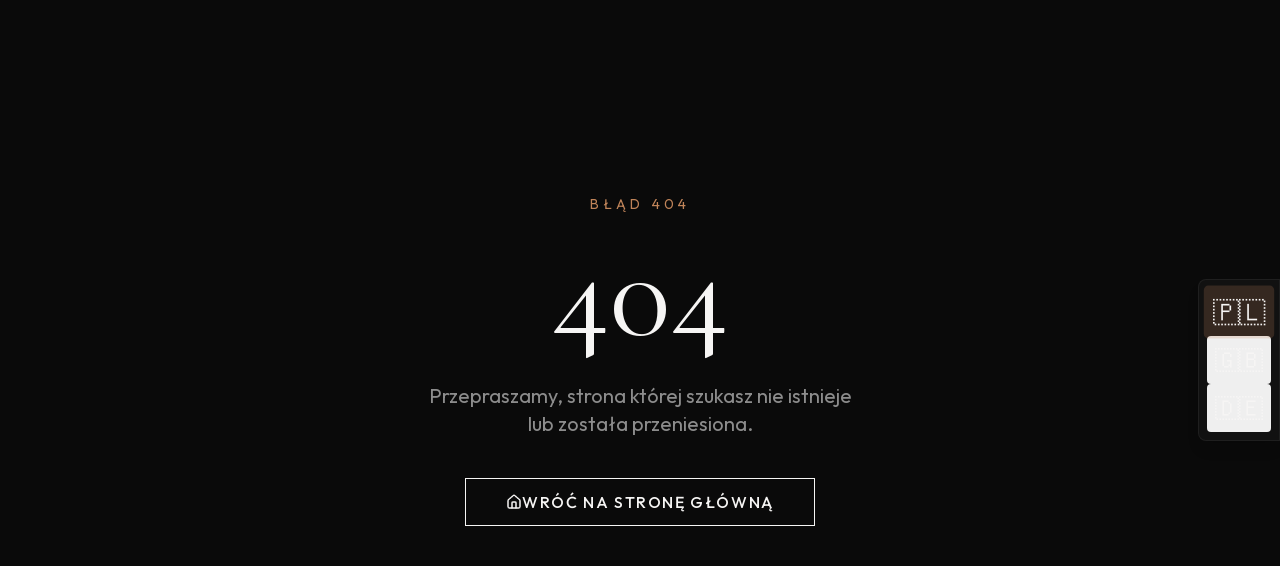

--- FILE ---
content_type: text/html; charset=UTF-8
request_url: https://salinarium.com/sol-niebieska-perska/
body_size: 448
content:
<!doctype html>
<html lang="pl">
  <head>
    <meta charset="UTF-8" />
    <meta name="viewport" content="width=device-width, initial-scale=1.0" />
    <title>Salinarium | Premium Himalayan Salt Products</title>
    <meta name="description" content="Salinarium - bezpośredni importer soli himalajskiej, lamp solnych, materiałów do grot solnych i lizawek. Najwyższa jakość od 1999 roku." />
    <meta name="author" content="Salinarium" />
    <meta name="keywords" content="sól himalajska, lampy solne, groty solne, lizawki solne, sole kosmetyczne, sole spożywcze" />

    <meta property="og:title" content="Salinarium | Premium Himalayan Salt Products" />
    <meta property="og:description" content="Bezpośredni importer soli himalajskiej, lamp solnych i materiałów do grot solnych. Najwyższa jakość od 1999 roku." />
    <meta property="og:type" content="website" />
    <meta property="og:image" content="https://salinarium.com/wp-content/uploads/2021/10/Logo-salinarium.png" />

    <meta name="twitter:card" content="summary_large_image" />
    <meta name="twitter:title" content="Salinarium | Premium Himalayan Salt Products" />
    <meta name="twitter:description" content="Bezpośredni importer soli himalajskiej, lamp solnych i materiałów do grot solnych." />
    <meta name="twitter:image" content="https://salinarium.com/wp-content/uploads/2021/10/Logo-salinarium.png" />

    <link rel="canonical" href="https://salinarium.com" />
    <script type="module" crossorigin src="/assets/index-CNBjTV7L.js"></script>
    <link rel="stylesheet" crossorigin href="/assets/index-DtNKlT8P.css">
  </head>

  <body>
    <div id="root"></div>
  </body>
</html>


--- FILE ---
content_type: text/javascript; charset=utf-8
request_url: https://salinarium.com/assets/index-CNBjTV7L.js
body_size: 141804
content:
var qu=e=>{throw TypeError(e)};var As=(e,t,n)=>t.has(e)||qu("Cannot "+n);var N=(e,t,n)=>(As(e,t,"read from private field"),n?n.call(e):t.get(e)),ee=(e,t,n)=>t.has(e)?qu("Cannot add the same private member more than once"):t instanceof WeakSet?t.add(e):t.set(e,n),$=(e,t,n,r)=>(As(e,t,"write to private field"),r?r.call(e,n):t.set(e,n),n),Re=(e,t,n)=>(As(e,t,"access private method"),n);var Oi=(e,t,n,r)=>({set _(a){$(e,t,a,n)},get _(){return N(e,t,r)}});function fy(e,t){for(var n=0;n<t.length;n++){const r=t[n];if(typeof r!="string"&&!Array.isArray(r)){for(const a in r)if(a!=="default"&&!(a in e)){const i=Object.getOwnPropertyDescriptor(r,a);i&&Object.defineProperty(e,a,i.get?i:{enumerable:!0,get:()=>r[a]})}}}return Object.freeze(Object.defineProperty(e,Symbol.toStringTag,{value:"Module"}))}(function(){const t=document.createElement("link").relList;if(t&&t.supports&&t.supports("modulepreload"))return;for(const a of document.querySelectorAll('link[rel="modulepreload"]'))r(a);new MutationObserver(a=>{for(const i of a)if(i.type==="childList")for(const s of i.addedNodes)s.tagName==="LINK"&&s.rel==="modulepreload"&&r(s)}).observe(document,{childList:!0,subtree:!0});function n(a){const i={};return a.integrity&&(i.integrity=a.integrity),a.referrerPolicy&&(i.referrerPolicy=a.referrerPolicy),a.crossOrigin==="use-credentials"?i.credentials="include":a.crossOrigin==="anonymous"?i.credentials="omit":i.credentials="same-origin",i}function r(a){if(a.ep)return;a.ep=!0;const i=n(a);fetch(a.href,i)}})();function Jm(e){return e&&e.__esModule&&Object.prototype.hasOwnProperty.call(e,"default")?e.default:e}var Xm={exports:{}},es={},ep={exports:{}},G={};/**
 * @license React
 * react.production.min.js
 *
 * Copyright (c) Facebook, Inc. and its affiliates.
 *
 * This source code is licensed under the MIT license found in the
 * LICENSE file in the root directory of this source tree.
 */var zi=Symbol.for("react.element"),hy=Symbol.for("react.portal"),gy=Symbol.for("react.fragment"),yy=Symbol.for("react.strict_mode"),wy=Symbol.for("react.profiler"),vy=Symbol.for("react.provider"),xy=Symbol.for("react.context"),ky=Symbol.for("react.forward_ref"),by=Symbol.for("react.suspense"),zy=Symbol.for("react.memo"),jy=Symbol.for("react.lazy"),Qu=Symbol.iterator;function Sy(e){return e===null||typeof e!="object"?null:(e=Qu&&e[Qu]||e["@@iterator"],typeof e=="function"?e:null)}var tp={isMounted:function(){return!1},enqueueForceUpdate:function(){},enqueueReplaceState:function(){},enqueueSetState:function(){}},np=Object.assign,rp={};function ga(e,t,n){this.props=e,this.context=t,this.refs=rp,this.updater=n||tp}ga.prototype.isReactComponent={};ga.prototype.setState=function(e,t){if(typeof e!="object"&&typeof e!="function"&&e!=null)throw Error("setState(...): takes an object of state variables to update or a function which returns an object of state variables.");this.updater.enqueueSetState(this,e,t,"setState")};ga.prototype.forceUpdate=function(e){this.updater.enqueueForceUpdate(this,e,"forceUpdate")};function ap(){}ap.prototype=ga.prototype;function zc(e,t,n){this.props=e,this.context=t,this.refs=rp,this.updater=n||tp}var jc=zc.prototype=new ap;jc.constructor=zc;np(jc,ga.prototype);jc.isPureReactComponent=!0;var Gu=Array.isArray,ip=Object.prototype.hasOwnProperty,Sc={current:null},op={key:!0,ref:!0,__self:!0,__source:!0};function sp(e,t,n){var r,a={},i=null,s=null;if(t!=null)for(r in t.ref!==void 0&&(s=t.ref),t.key!==void 0&&(i=""+t.key),t)ip.call(t,r)&&!op.hasOwnProperty(r)&&(a[r]=t[r]);var l=arguments.length-2;if(l===1)a.children=n;else if(1<l){for(var c=Array(l),u=0;u<l;u++)c[u]=arguments[u+2];a.children=c}if(e&&e.defaultProps)for(r in l=e.defaultProps,l)a[r]===void 0&&(a[r]=l[r]);return{$$typeof:zi,type:e,key:i,ref:s,props:a,_owner:Sc.current}}function Ny(e,t){return{$$typeof:zi,type:e.type,key:t,ref:e.ref,props:e.props,_owner:e._owner}}function Nc(e){return typeof e=="object"&&e!==null&&e.$$typeof===zi}function Cy(e){var t={"=":"=0",":":"=2"};return"$"+e.replace(/[=:]/g,function(n){return t[n]})}var Zu=/\/+/g;function Ms(e,t){return typeof e=="object"&&e!==null&&e.key!=null?Cy(""+e.key):t.toString(36)}function ao(e,t,n,r,a){var i=typeof e;(i==="undefined"||i==="boolean")&&(e=null);var s=!1;if(e===null)s=!0;else switch(i){case"string":case"number":s=!0;break;case"object":switch(e.$$typeof){case zi:case hy:s=!0}}if(s)return s=e,a=a(s),e=r===""?"."+Ms(s,0):r,Gu(a)?(n="",e!=null&&(n=e.replace(Zu,"$&/")+"/"),ao(a,t,n,"",function(u){return u})):a!=null&&(Nc(a)&&(a=Ny(a,n+(!a.key||s&&s.key===a.key?"":(""+a.key).replace(Zu,"$&/")+"/")+e)),t.push(a)),1;if(s=0,r=r===""?".":r+":",Gu(e))for(var l=0;l<e.length;l++){i=e[l];var c=r+Ms(i,l);s+=ao(i,t,n,c,a)}else if(c=Sy(e),typeof c=="function")for(e=c.call(e),l=0;!(i=e.next()).done;)i=i.value,c=r+Ms(i,l++),s+=ao(i,t,n,c,a);else if(i==="object")throw t=String(e),Error("Objects are not valid as a React child (found: "+(t==="[object Object]"?"object with keys {"+Object.keys(e).join(", ")+"}":t)+"). If you meant to render a collection of children, use an array instead.");return s}function _i(e,t,n){if(e==null)return e;var r=[],a=0;return ao(e,r,"","",function(i){return t.call(n,i,a++)}),r}function Ey(e){if(e._status===-1){var t=e._result;t=t(),t.then(function(n){(e._status===0||e._status===-1)&&(e._status=1,e._result=n)},function(n){(e._status===0||e._status===-1)&&(e._status=2,e._result=n)}),e._status===-1&&(e._status=0,e._result=t)}if(e._status===1)return e._result.default;throw e._result}var Be={current:null},io={transition:null},Py={ReactCurrentDispatcher:Be,ReactCurrentBatchConfig:io,ReactCurrentOwner:Sc};function lp(){throw Error("act(...) is not supported in production builds of React.")}G.Children={map:_i,forEach:function(e,t,n){_i(e,function(){t.apply(this,arguments)},n)},count:function(e){var t=0;return _i(e,function(){t++}),t},toArray:function(e){return _i(e,function(t){return t})||[]},only:function(e){if(!Nc(e))throw Error("React.Children.only expected to receive a single React element child.");return e}};G.Component=ga;G.Fragment=gy;G.Profiler=wy;G.PureComponent=zc;G.StrictMode=yy;G.Suspense=by;G.__SECRET_INTERNALS_DO_NOT_USE_OR_YOU_WILL_BE_FIRED=Py;G.act=lp;G.cloneElement=function(e,t,n){if(e==null)throw Error("React.cloneElement(...): The argument must be a React element, but you passed "+e+".");var r=np({},e.props),a=e.key,i=e.ref,s=e._owner;if(t!=null){if(t.ref!==void 0&&(i=t.ref,s=Sc.current),t.key!==void 0&&(a=""+t.key),e.type&&e.type.defaultProps)var l=e.type.defaultProps;for(c in t)ip.call(t,c)&&!op.hasOwnProperty(c)&&(r[c]=t[c]===void 0&&l!==void 0?l[c]:t[c])}var c=arguments.length-2;if(c===1)r.children=n;else if(1<c){l=Array(c);for(var u=0;u<c;u++)l[u]=arguments[u+2];r.children=l}return{$$typeof:zi,type:e.type,key:a,ref:i,props:r,_owner:s}};G.createContext=function(e){return e={$$typeof:xy,_currentValue:e,_currentValue2:e,_threadCount:0,Provider:null,Consumer:null,_defaultValue:null,_globalName:null},e.Provider={$$typeof:vy,_context:e},e.Consumer=e};G.createElement=sp;G.createFactory=function(e){var t=sp.bind(null,e);return t.type=e,t};G.createRef=function(){return{current:null}};G.forwardRef=function(e){return{$$typeof:ky,render:e}};G.isValidElement=Nc;G.lazy=function(e){return{$$typeof:jy,_payload:{_status:-1,_result:e},_init:Ey}};G.memo=function(e,t){return{$$typeof:zy,type:e,compare:t===void 0?null:t}};G.startTransition=function(e){var t=io.transition;io.transition={};try{e()}finally{io.transition=t}};G.unstable_act=lp;G.useCallback=function(e,t){return Be.current.useCallback(e,t)};G.useContext=function(e){return Be.current.useContext(e)};G.useDebugValue=function(){};G.useDeferredValue=function(e){return Be.current.useDeferredValue(e)};G.useEffect=function(e,t){return Be.current.useEffect(e,t)};G.useId=function(){return Be.current.useId()};G.useImperativeHandle=function(e,t,n){return Be.current.useImperativeHandle(e,t,n)};G.useInsertionEffect=function(e,t){return Be.current.useInsertionEffect(e,t)};G.useLayoutEffect=function(e,t){return Be.current.useLayoutEffect(e,t)};G.useMemo=function(e,t){return Be.current.useMemo(e,t)};G.useReducer=function(e,t,n){return Be.current.useReducer(e,t,n)};G.useRef=function(e){return Be.current.useRef(e)};G.useState=function(e){return Be.current.useState(e)};G.useSyncExternalStore=function(e,t,n){return Be.current.useSyncExternalStore(e,t,n)};G.useTransition=function(){return Be.current.useTransition()};G.version="18.3.1";ep.exports=G;var v=ep.exports;const R=Jm(v),cp=fy({__proto__:null,default:R},[v]);/**
 * @license React
 * react-jsx-runtime.production.min.js
 *
 * Copyright (c) Facebook, Inc. and its affiliates.
 *
 * This source code is licensed under the MIT license found in the
 * LICENSE file in the root directory of this source tree.
 */var Ty=v,Ry=Symbol.for("react.element"),Ay=Symbol.for("react.fragment"),My=Object.prototype.hasOwnProperty,Ly=Ty.__SECRET_INTERNALS_DO_NOT_USE_OR_YOU_WILL_BE_FIRED.ReactCurrentOwner,Oy={key:!0,ref:!0,__self:!0,__source:!0};function up(e,t,n){var r,a={},i=null,s=null;n!==void 0&&(i=""+n),t.key!==void 0&&(i=""+t.key),t.ref!==void 0&&(s=t.ref);for(r in t)My.call(t,r)&&!Oy.hasOwnProperty(r)&&(a[r]=t[r]);if(e&&e.defaultProps)for(r in t=e.defaultProps,t)a[r]===void 0&&(a[r]=t[r]);return{$$typeof:Ry,type:e,key:i,ref:s,props:a,_owner:Ly.current}}es.Fragment=Ay;es.jsx=up;es.jsxs=up;Xm.exports=es;var o=Xm.exports,dp={exports:{}},nt={},mp={exports:{}},pp={};/**
 * @license React
 * scheduler.production.min.js
 *
 * Copyright (c) Facebook, Inc. and its affiliates.
 *
 * This source code is licensed under the MIT license found in the
 * LICENSE file in the root directory of this source tree.
 */(function(e){function t(C,E){var _=C.length;C.push(E);e:for(;0<_;){var V=_-1>>>1,F=C[V];if(0<a(F,E))C[V]=E,C[_]=F,_=V;else break e}}function n(C){return C.length===0?null:C[0]}function r(C){if(C.length===0)return null;var E=C[0],_=C.pop();if(_!==E){C[0]=_;e:for(var V=0,F=C.length,Q=F>>>1;V<Q;){var Y=2*(V+1)-1,we=C[Y],Te=Y+1,te=C[Te];if(0>a(we,_))Te<F&&0>a(te,we)?(C[V]=te,C[Te]=_,V=Te):(C[V]=we,C[Y]=_,V=Y);else if(Te<F&&0>a(te,_))C[V]=te,C[Te]=_,V=Te;else break e}}return E}function a(C,E){var _=C.sortIndex-E.sortIndex;return _!==0?_:C.id-E.id}if(typeof performance=="object"&&typeof performance.now=="function"){var i=performance;e.unstable_now=function(){return i.now()}}else{var s=Date,l=s.now();e.unstable_now=function(){return s.now()-l}}var c=[],u=[],d=1,f=null,h=3,p=!1,x=!1,y=!1,k=typeof setTimeout=="function"?setTimeout:null,g=typeof clearTimeout=="function"?clearTimeout:null,m=typeof setImmediate<"u"?setImmediate:null;typeof navigator<"u"&&navigator.scheduling!==void 0&&navigator.scheduling.isInputPending!==void 0&&navigator.scheduling.isInputPending.bind(navigator.scheduling);function w(C){for(var E=n(u);E!==null;){if(E.callback===null)r(u);else if(E.startTime<=C)r(u),E.sortIndex=E.expirationTime,t(c,E);else break;E=n(u)}}function b(C){if(y=!1,w(C),!x)if(n(c)!==null)x=!0,B(z);else{var E=n(u);E!==null&&U(b,E.startTime-C)}}function z(C,E){x=!1,y&&(y=!1,g(P),P=-1),p=!0;var _=h;try{for(w(E),f=n(c);f!==null&&(!(f.expirationTime>E)||C&&!W());){var V=f.callback;if(typeof V=="function"){f.callback=null,h=f.priorityLevel;var F=V(f.expirationTime<=E);E=e.unstable_now(),typeof F=="function"?f.callback=F:f===n(c)&&r(c),w(E)}else r(c);f=n(c)}if(f!==null)var Q=!0;else{var Y=n(u);Y!==null&&U(b,Y.startTime-E),Q=!1}return Q}finally{f=null,h=_,p=!1}}var j=!1,S=null,P=-1,L=5,M=-1;function W(){return!(e.unstable_now()-M<L)}function I(){if(S!==null){var C=e.unstable_now();M=C;var E=!0;try{E=S(!0,C)}finally{E?q():(j=!1,S=null)}}else j=!1}var q;if(typeof m=="function")q=function(){m(I)};else if(typeof MessageChannel<"u"){var O=new MessageChannel,Z=O.port2;O.port1.onmessage=I,q=function(){Z.postMessage(null)}}else q=function(){k(I,0)};function B(C){S=C,j||(j=!0,q())}function U(C,E){P=k(function(){C(e.unstable_now())},E)}e.unstable_IdlePriority=5,e.unstable_ImmediatePriority=1,e.unstable_LowPriority=4,e.unstable_NormalPriority=3,e.unstable_Profiling=null,e.unstable_UserBlockingPriority=2,e.unstable_cancelCallback=function(C){C.callback=null},e.unstable_continueExecution=function(){x||p||(x=!0,B(z))},e.unstable_forceFrameRate=function(C){0>C||125<C?console.error("forceFrameRate takes a positive int between 0 and 125, forcing frame rates higher than 125 fps is not supported"):L=0<C?Math.floor(1e3/C):5},e.unstable_getCurrentPriorityLevel=function(){return h},e.unstable_getFirstCallbackNode=function(){return n(c)},e.unstable_next=function(C){switch(h){case 1:case 2:case 3:var E=3;break;default:E=h}var _=h;h=E;try{return C()}finally{h=_}},e.unstable_pauseExecution=function(){},e.unstable_requestPaint=function(){},e.unstable_runWithPriority=function(C,E){switch(C){case 1:case 2:case 3:case 4:case 5:break;default:C=3}var _=h;h=C;try{return E()}finally{h=_}},e.unstable_scheduleCallback=function(C,E,_){var V=e.unstable_now();switch(typeof _=="object"&&_!==null?(_=_.delay,_=typeof _=="number"&&0<_?V+_:V):_=V,C){case 1:var F=-1;break;case 2:F=250;break;case 5:F=1073741823;break;case 4:F=1e4;break;default:F=5e3}return F=_+F,C={id:d++,callback:E,priorityLevel:C,startTime:_,expirationTime:F,sortIndex:-1},_>V?(C.sortIndex=_,t(u,C),n(c)===null&&C===n(u)&&(y?(g(P),P=-1):y=!0,U(b,_-V))):(C.sortIndex=F,t(c,C),x||p||(x=!0,B(z))),C},e.unstable_shouldYield=W,e.unstable_wrapCallback=function(C){var E=h;return function(){var _=h;h=E;try{return C.apply(this,arguments)}finally{h=_}}}})(pp);mp.exports=pp;var _y=mp.exports;/**
 * @license React
 * react-dom.production.min.js
 *
 * Copyright (c) Facebook, Inc. and its affiliates.
 *
 * This source code is licensed under the MIT license found in the
 * LICENSE file in the root directory of this source tree.
 */var Dy=v,tt=_y;function T(e){for(var t="https://reactjs.org/docs/error-decoder.html?invariant="+e,n=1;n<arguments.length;n++)t+="&args[]="+encodeURIComponent(arguments[n]);return"Minified React error #"+e+"; visit "+t+" for the full message or use the non-minified dev environment for full errors and additional helpful warnings."}var fp=new Set,Ja={};function kr(e,t){sa(e,t),sa(e+"Capture",t)}function sa(e,t){for(Ja[e]=t,e=0;e<t.length;e++)fp.add(t[e])}var tn=!(typeof window>"u"||typeof window.document>"u"||typeof window.document.createElement>"u"),pl=Object.prototype.hasOwnProperty,Iy=/^[:A-Z_a-z\u00C0-\u00D6\u00D8-\u00F6\u00F8-\u02FF\u0370-\u037D\u037F-\u1FFF\u200C-\u200D\u2070-\u218F\u2C00-\u2FEF\u3001-\uD7FF\uF900-\uFDCF\uFDF0-\uFFFD][:A-Z_a-z\u00C0-\u00D6\u00D8-\u00F6\u00F8-\u02FF\u0370-\u037D\u037F-\u1FFF\u200C-\u200D\u2070-\u218F\u2C00-\u2FEF\u3001-\uD7FF\uF900-\uFDCF\uFDF0-\uFFFD\-.0-9\u00B7\u0300-\u036F\u203F-\u2040]*$/,Yu={},Ju={};function Fy(e){return pl.call(Ju,e)?!0:pl.call(Yu,e)?!1:Iy.test(e)?Ju[e]=!0:(Yu[e]=!0,!1)}function Wy(e,t,n,r){if(n!==null&&n.type===0)return!1;switch(typeof t){case"function":case"symbol":return!0;case"boolean":return r?!1:n!==null?!n.acceptsBooleans:(e=e.toLowerCase().slice(0,5),e!=="data-"&&e!=="aria-");default:return!1}}function By(e,t,n,r){if(t===null||typeof t>"u"||Wy(e,t,n,r))return!0;if(r)return!1;if(n!==null)switch(n.type){case 3:return!t;case 4:return t===!1;case 5:return isNaN(t);case 6:return isNaN(t)||1>t}return!1}function He(e,t,n,r,a,i,s){this.acceptsBooleans=t===2||t===3||t===4,this.attributeName=r,this.attributeNamespace=a,this.mustUseProperty=n,this.propertyName=e,this.type=t,this.sanitizeURL=i,this.removeEmptyString=s}var Pe={};"children dangerouslySetInnerHTML defaultValue defaultChecked innerHTML suppressContentEditableWarning suppressHydrationWarning style".split(" ").forEach(function(e){Pe[e]=new He(e,0,!1,e,null,!1,!1)});[["acceptCharset","accept-charset"],["className","class"],["htmlFor","for"],["httpEquiv","http-equiv"]].forEach(function(e){var t=e[0];Pe[t]=new He(t,1,!1,e[1],null,!1,!1)});["contentEditable","draggable","spellCheck","value"].forEach(function(e){Pe[e]=new He(e,2,!1,e.toLowerCase(),null,!1,!1)});["autoReverse","externalResourcesRequired","focusable","preserveAlpha"].forEach(function(e){Pe[e]=new He(e,2,!1,e,null,!1,!1)});"allowFullScreen async autoFocus autoPlay controls default defer disabled disablePictureInPicture disableRemotePlayback formNoValidate hidden loop noModule noValidate open playsInline readOnly required reversed scoped seamless itemScope".split(" ").forEach(function(e){Pe[e]=new He(e,3,!1,e.toLowerCase(),null,!1,!1)});["checked","multiple","muted","selected"].forEach(function(e){Pe[e]=new He(e,3,!0,e,null,!1,!1)});["capture","download"].forEach(function(e){Pe[e]=new He(e,4,!1,e,null,!1,!1)});["cols","rows","size","span"].forEach(function(e){Pe[e]=new He(e,6,!1,e,null,!1,!1)});["rowSpan","start"].forEach(function(e){Pe[e]=new He(e,5,!1,e.toLowerCase(),null,!1,!1)});var Cc=/[\-:]([a-z])/g;function Ec(e){return e[1].toUpperCase()}"accent-height alignment-baseline arabic-form baseline-shift cap-height clip-path clip-rule color-interpolation color-interpolation-filters color-profile color-rendering dominant-baseline enable-background fill-opacity fill-rule flood-color flood-opacity font-family font-size font-size-adjust font-stretch font-style font-variant font-weight glyph-name glyph-orientation-horizontal glyph-orientation-vertical horiz-adv-x horiz-origin-x image-rendering letter-spacing lighting-color marker-end marker-mid marker-start overline-position overline-thickness paint-order panose-1 pointer-events rendering-intent shape-rendering stop-color stop-opacity strikethrough-position strikethrough-thickness stroke-dasharray stroke-dashoffset stroke-linecap stroke-linejoin stroke-miterlimit stroke-opacity stroke-width text-anchor text-decoration text-rendering underline-position underline-thickness unicode-bidi unicode-range units-per-em v-alphabetic v-hanging v-ideographic v-mathematical vector-effect vert-adv-y vert-origin-x vert-origin-y word-spacing writing-mode xmlns:xlink x-height".split(" ").forEach(function(e){var t=e.replace(Cc,Ec);Pe[t]=new He(t,1,!1,e,null,!1,!1)});"xlink:actuate xlink:arcrole xlink:role xlink:show xlink:title xlink:type".split(" ").forEach(function(e){var t=e.replace(Cc,Ec);Pe[t]=new He(t,1,!1,e,"http://www.w3.org/1999/xlink",!1,!1)});["xml:base","xml:lang","xml:space"].forEach(function(e){var t=e.replace(Cc,Ec);Pe[t]=new He(t,1,!1,e,"http://www.w3.org/XML/1998/namespace",!1,!1)});["tabIndex","crossOrigin"].forEach(function(e){Pe[e]=new He(e,1,!1,e.toLowerCase(),null,!1,!1)});Pe.xlinkHref=new He("xlinkHref",1,!1,"xlink:href","http://www.w3.org/1999/xlink",!0,!1);["src","href","action","formAction"].forEach(function(e){Pe[e]=new He(e,1,!1,e.toLowerCase(),null,!0,!0)});function Pc(e,t,n,r){var a=Pe.hasOwnProperty(t)?Pe[t]:null;(a!==null?a.type!==0:r||!(2<t.length)||t[0]!=="o"&&t[0]!=="O"||t[1]!=="n"&&t[1]!=="N")&&(By(t,n,a,r)&&(n=null),r||a===null?Fy(t)&&(n===null?e.removeAttribute(t):e.setAttribute(t,""+n)):a.mustUseProperty?e[a.propertyName]=n===null?a.type===3?!1:"":n:(t=a.attributeName,r=a.attributeNamespace,n===null?e.removeAttribute(t):(a=a.type,n=a===3||a===4&&n===!0?"":""+n,r?e.setAttributeNS(r,t,n):e.setAttribute(t,n))))}var ln=Dy.__SECRET_INTERNALS_DO_NOT_USE_OR_YOU_WILL_BE_FIRED,Di=Symbol.for("react.element"),Ar=Symbol.for("react.portal"),Mr=Symbol.for("react.fragment"),Tc=Symbol.for("react.strict_mode"),fl=Symbol.for("react.profiler"),hp=Symbol.for("react.provider"),gp=Symbol.for("react.context"),Rc=Symbol.for("react.forward_ref"),hl=Symbol.for("react.suspense"),gl=Symbol.for("react.suspense_list"),Ac=Symbol.for("react.memo"),vn=Symbol.for("react.lazy"),yp=Symbol.for("react.offscreen"),Xu=Symbol.iterator;function Ca(e){return e===null||typeof e!="object"?null:(e=Xu&&e[Xu]||e["@@iterator"],typeof e=="function"?e:null)}var fe=Object.assign,Ls;function Ia(e){if(Ls===void 0)try{throw Error()}catch(n){var t=n.stack.trim().match(/\n( *(at )?)/);Ls=t&&t[1]||""}return`
`+Ls+e}var Os=!1;function _s(e,t){if(!e||Os)return"";Os=!0;var n=Error.prepareStackTrace;Error.prepareStackTrace=void 0;try{if(t)if(t=function(){throw Error()},Object.defineProperty(t.prototype,"props",{set:function(){throw Error()}}),typeof Reflect=="object"&&Reflect.construct){try{Reflect.construct(t,[])}catch(u){var r=u}Reflect.construct(e,[],t)}else{try{t.call()}catch(u){r=u}e.call(t.prototype)}else{try{throw Error()}catch(u){r=u}e()}}catch(u){if(u&&r&&typeof u.stack=="string"){for(var a=u.stack.split(`
`),i=r.stack.split(`
`),s=a.length-1,l=i.length-1;1<=s&&0<=l&&a[s]!==i[l];)l--;for(;1<=s&&0<=l;s--,l--)if(a[s]!==i[l]){if(s!==1||l!==1)do if(s--,l--,0>l||a[s]!==i[l]){var c=`
`+a[s].replace(" at new "," at ");return e.displayName&&c.includes("<anonymous>")&&(c=c.replace("<anonymous>",e.displayName)),c}while(1<=s&&0<=l);break}}}finally{Os=!1,Error.prepareStackTrace=n}return(e=e?e.displayName||e.name:"")?Ia(e):""}function Hy(e){switch(e.tag){case 5:return Ia(e.type);case 16:return Ia("Lazy");case 13:return Ia("Suspense");case 19:return Ia("SuspenseList");case 0:case 2:case 15:return e=_s(e.type,!1),e;case 11:return e=_s(e.type.render,!1),e;case 1:return e=_s(e.type,!0),e;default:return""}}function yl(e){if(e==null)return null;if(typeof e=="function")return e.displayName||e.name||null;if(typeof e=="string")return e;switch(e){case Mr:return"Fragment";case Ar:return"Portal";case fl:return"Profiler";case Tc:return"StrictMode";case hl:return"Suspense";case gl:return"SuspenseList"}if(typeof e=="object")switch(e.$$typeof){case gp:return(e.displayName||"Context")+".Consumer";case hp:return(e._context.displayName||"Context")+".Provider";case Rc:var t=e.render;return e=e.displayName,e||(e=t.displayName||t.name||"",e=e!==""?"ForwardRef("+e+")":"ForwardRef"),e;case Ac:return t=e.displayName||null,t!==null?t:yl(e.type)||"Memo";case vn:t=e._payload,e=e._init;try{return yl(e(t))}catch{}}return null}function $y(e){var t=e.type;switch(e.tag){case 24:return"Cache";case 9:return(t.displayName||"Context")+".Consumer";case 10:return(t._context.displayName||"Context")+".Provider";case 18:return"DehydratedFragment";case 11:return e=t.render,e=e.displayName||e.name||"",t.displayName||(e!==""?"ForwardRef("+e+")":"ForwardRef");case 7:return"Fragment";case 5:return t;case 4:return"Portal";case 3:return"Root";case 6:return"Text";case 16:return yl(t);case 8:return t===Tc?"StrictMode":"Mode";case 22:return"Offscreen";case 12:return"Profiler";case 21:return"Scope";case 13:return"Suspense";case 19:return"SuspenseList";case 25:return"TracingMarker";case 1:case 0:case 17:case 2:case 14:case 15:if(typeof t=="function")return t.displayName||t.name||null;if(typeof t=="string")return t}return null}function Bn(e){switch(typeof e){case"boolean":case"number":case"string":case"undefined":return e;case"object":return e;default:return""}}function wp(e){var t=e.type;return(e=e.nodeName)&&e.toLowerCase()==="input"&&(t==="checkbox"||t==="radio")}function Uy(e){var t=wp(e)?"checked":"value",n=Object.getOwnPropertyDescriptor(e.constructor.prototype,t),r=""+e[t];if(!e.hasOwnProperty(t)&&typeof n<"u"&&typeof n.get=="function"&&typeof n.set=="function"){var a=n.get,i=n.set;return Object.defineProperty(e,t,{configurable:!0,get:function(){return a.call(this)},set:function(s){r=""+s,i.call(this,s)}}),Object.defineProperty(e,t,{enumerable:n.enumerable}),{getValue:function(){return r},setValue:function(s){r=""+s},stopTracking:function(){e._valueTracker=null,delete e[t]}}}}function Ii(e){e._valueTracker||(e._valueTracker=Uy(e))}function vp(e){if(!e)return!1;var t=e._valueTracker;if(!t)return!0;var n=t.getValue(),r="";return e&&(r=wp(e)?e.checked?"true":"false":e.value),e=r,e!==n?(t.setValue(e),!0):!1}function xo(e){if(e=e||(typeof document<"u"?document:void 0),typeof e>"u")return null;try{return e.activeElement||e.body}catch{return e.body}}function wl(e,t){var n=t.checked;return fe({},t,{defaultChecked:void 0,defaultValue:void 0,value:void 0,checked:n??e._wrapperState.initialChecked})}function ed(e,t){var n=t.defaultValue==null?"":t.defaultValue,r=t.checked!=null?t.checked:t.defaultChecked;n=Bn(t.value!=null?t.value:n),e._wrapperState={initialChecked:r,initialValue:n,controlled:t.type==="checkbox"||t.type==="radio"?t.checked!=null:t.value!=null}}function xp(e,t){t=t.checked,t!=null&&Pc(e,"checked",t,!1)}function vl(e,t){xp(e,t);var n=Bn(t.value),r=t.type;if(n!=null)r==="number"?(n===0&&e.value===""||e.value!=n)&&(e.value=""+n):e.value!==""+n&&(e.value=""+n);else if(r==="submit"||r==="reset"){e.removeAttribute("value");return}t.hasOwnProperty("value")?xl(e,t.type,n):t.hasOwnProperty("defaultValue")&&xl(e,t.type,Bn(t.defaultValue)),t.checked==null&&t.defaultChecked!=null&&(e.defaultChecked=!!t.defaultChecked)}function td(e,t,n){if(t.hasOwnProperty("value")||t.hasOwnProperty("defaultValue")){var r=t.type;if(!(r!=="submit"&&r!=="reset"||t.value!==void 0&&t.value!==null))return;t=""+e._wrapperState.initialValue,n||t===e.value||(e.value=t),e.defaultValue=t}n=e.name,n!==""&&(e.name=""),e.defaultChecked=!!e._wrapperState.initialChecked,n!==""&&(e.name=n)}function xl(e,t,n){(t!=="number"||xo(e.ownerDocument)!==e)&&(n==null?e.defaultValue=""+e._wrapperState.initialValue:e.defaultValue!==""+n&&(e.defaultValue=""+n))}var Fa=Array.isArray;function Ur(e,t,n,r){if(e=e.options,t){t={};for(var a=0;a<n.length;a++)t["$"+n[a]]=!0;for(n=0;n<e.length;n++)a=t.hasOwnProperty("$"+e[n].value),e[n].selected!==a&&(e[n].selected=a),a&&r&&(e[n].defaultSelected=!0)}else{for(n=""+Bn(n),t=null,a=0;a<e.length;a++){if(e[a].value===n){e[a].selected=!0,r&&(e[a].defaultSelected=!0);return}t!==null||e[a].disabled||(t=e[a])}t!==null&&(t.selected=!0)}}function kl(e,t){if(t.dangerouslySetInnerHTML!=null)throw Error(T(91));return fe({},t,{value:void 0,defaultValue:void 0,children:""+e._wrapperState.initialValue})}function nd(e,t){var n=t.value;if(n==null){if(n=t.children,t=t.defaultValue,n!=null){if(t!=null)throw Error(T(92));if(Fa(n)){if(1<n.length)throw Error(T(93));n=n[0]}t=n}t==null&&(t=""),n=t}e._wrapperState={initialValue:Bn(n)}}function kp(e,t){var n=Bn(t.value),r=Bn(t.defaultValue);n!=null&&(n=""+n,n!==e.value&&(e.value=n),t.defaultValue==null&&e.defaultValue!==n&&(e.defaultValue=n)),r!=null&&(e.defaultValue=""+r)}function rd(e){var t=e.textContent;t===e._wrapperState.initialValue&&t!==""&&t!==null&&(e.value=t)}function bp(e){switch(e){case"svg":return"http://www.w3.org/2000/svg";case"math":return"http://www.w3.org/1998/Math/MathML";default:return"http://www.w3.org/1999/xhtml"}}function bl(e,t){return e==null||e==="http://www.w3.org/1999/xhtml"?bp(t):e==="http://www.w3.org/2000/svg"&&t==="foreignObject"?"http://www.w3.org/1999/xhtml":e}var Fi,zp=function(e){return typeof MSApp<"u"&&MSApp.execUnsafeLocalFunction?function(t,n,r,a){MSApp.execUnsafeLocalFunction(function(){return e(t,n,r,a)})}:e}(function(e,t){if(e.namespaceURI!=="http://www.w3.org/2000/svg"||"innerHTML"in e)e.innerHTML=t;else{for(Fi=Fi||document.createElement("div"),Fi.innerHTML="<svg>"+t.valueOf().toString()+"</svg>",t=Fi.firstChild;e.firstChild;)e.removeChild(e.firstChild);for(;t.firstChild;)e.appendChild(t.firstChild)}});function Xa(e,t){if(t){var n=e.firstChild;if(n&&n===e.lastChild&&n.nodeType===3){n.nodeValue=t;return}}e.textContent=t}var Ha={animationIterationCount:!0,aspectRatio:!0,borderImageOutset:!0,borderImageSlice:!0,borderImageWidth:!0,boxFlex:!0,boxFlexGroup:!0,boxOrdinalGroup:!0,columnCount:!0,columns:!0,flex:!0,flexGrow:!0,flexPositive:!0,flexShrink:!0,flexNegative:!0,flexOrder:!0,gridArea:!0,gridRow:!0,gridRowEnd:!0,gridRowSpan:!0,gridRowStart:!0,gridColumn:!0,gridColumnEnd:!0,gridColumnSpan:!0,gridColumnStart:!0,fontWeight:!0,lineClamp:!0,lineHeight:!0,opacity:!0,order:!0,orphans:!0,tabSize:!0,widows:!0,zIndex:!0,zoom:!0,fillOpacity:!0,floodOpacity:!0,stopOpacity:!0,strokeDasharray:!0,strokeDashoffset:!0,strokeMiterlimit:!0,strokeOpacity:!0,strokeWidth:!0},Vy=["Webkit","ms","Moz","O"];Object.keys(Ha).forEach(function(e){Vy.forEach(function(t){t=t+e.charAt(0).toUpperCase()+e.substring(1),Ha[t]=Ha[e]})});function jp(e,t,n){return t==null||typeof t=="boolean"||t===""?"":n||typeof t!="number"||t===0||Ha.hasOwnProperty(e)&&Ha[e]?(""+t).trim():t+"px"}function Sp(e,t){e=e.style;for(var n in t)if(t.hasOwnProperty(n)){var r=n.indexOf("--")===0,a=jp(n,t[n],r);n==="float"&&(n="cssFloat"),r?e.setProperty(n,a):e[n]=a}}var Ky=fe({menuitem:!0},{area:!0,base:!0,br:!0,col:!0,embed:!0,hr:!0,img:!0,input:!0,keygen:!0,link:!0,meta:!0,param:!0,source:!0,track:!0,wbr:!0});function zl(e,t){if(t){if(Ky[e]&&(t.children!=null||t.dangerouslySetInnerHTML!=null))throw Error(T(137,e));if(t.dangerouslySetInnerHTML!=null){if(t.children!=null)throw Error(T(60));if(typeof t.dangerouslySetInnerHTML!="object"||!("__html"in t.dangerouslySetInnerHTML))throw Error(T(61))}if(t.style!=null&&typeof t.style!="object")throw Error(T(62))}}function jl(e,t){if(e.indexOf("-")===-1)return typeof t.is=="string";switch(e){case"annotation-xml":case"color-profile":case"font-face":case"font-face-src":case"font-face-uri":case"font-face-format":case"font-face-name":case"missing-glyph":return!1;default:return!0}}var Sl=null;function Mc(e){return e=e.target||e.srcElement||window,e.correspondingUseElement&&(e=e.correspondingUseElement),e.nodeType===3?e.parentNode:e}var Nl=null,Vr=null,Kr=null;function ad(e){if(e=Ni(e)){if(typeof Nl!="function")throw Error(T(280));var t=e.stateNode;t&&(t=is(t),Nl(e.stateNode,e.type,t))}}function Np(e){Vr?Kr?Kr.push(e):Kr=[e]:Vr=e}function Cp(){if(Vr){var e=Vr,t=Kr;if(Kr=Vr=null,ad(e),t)for(e=0;e<t.length;e++)ad(t[e])}}function Ep(e,t){return e(t)}function Pp(){}var Ds=!1;function Tp(e,t,n){if(Ds)return e(t,n);Ds=!0;try{return Ep(e,t,n)}finally{Ds=!1,(Vr!==null||Kr!==null)&&(Pp(),Cp())}}function ei(e,t){var n=e.stateNode;if(n===null)return null;var r=is(n);if(r===null)return null;n=r[t];e:switch(t){case"onClick":case"onClickCapture":case"onDoubleClick":case"onDoubleClickCapture":case"onMouseDown":case"onMouseDownCapture":case"onMouseMove":case"onMouseMoveCapture":case"onMouseUp":case"onMouseUpCapture":case"onMouseEnter":(r=!r.disabled)||(e=e.type,r=!(e==="button"||e==="input"||e==="select"||e==="textarea")),e=!r;break e;default:e=!1}if(e)return null;if(n&&typeof n!="function")throw Error(T(231,t,typeof n));return n}var Cl=!1;if(tn)try{var Ea={};Object.defineProperty(Ea,"passive",{get:function(){Cl=!0}}),window.addEventListener("test",Ea,Ea),window.removeEventListener("test",Ea,Ea)}catch{Cl=!1}function qy(e,t,n,r,a,i,s,l,c){var u=Array.prototype.slice.call(arguments,3);try{t.apply(n,u)}catch(d){this.onError(d)}}var $a=!1,ko=null,bo=!1,El=null,Qy={onError:function(e){$a=!0,ko=e}};function Gy(e,t,n,r,a,i,s,l,c){$a=!1,ko=null,qy.apply(Qy,arguments)}function Zy(e,t,n,r,a,i,s,l,c){if(Gy.apply(this,arguments),$a){if($a){var u=ko;$a=!1,ko=null}else throw Error(T(198));bo||(bo=!0,El=u)}}function br(e){var t=e,n=e;if(e.alternate)for(;t.return;)t=t.return;else{e=t;do t=e,t.flags&4098&&(n=t.return),e=t.return;while(e)}return t.tag===3?n:null}function Rp(e){if(e.tag===13){var t=e.memoizedState;if(t===null&&(e=e.alternate,e!==null&&(t=e.memoizedState)),t!==null)return t.dehydrated}return null}function id(e){if(br(e)!==e)throw Error(T(188))}function Yy(e){var t=e.alternate;if(!t){if(t=br(e),t===null)throw Error(T(188));return t!==e?null:e}for(var n=e,r=t;;){var a=n.return;if(a===null)break;var i=a.alternate;if(i===null){if(r=a.return,r!==null){n=r;continue}break}if(a.child===i.child){for(i=a.child;i;){if(i===n)return id(a),e;if(i===r)return id(a),t;i=i.sibling}throw Error(T(188))}if(n.return!==r.return)n=a,r=i;else{for(var s=!1,l=a.child;l;){if(l===n){s=!0,n=a,r=i;break}if(l===r){s=!0,r=a,n=i;break}l=l.sibling}if(!s){for(l=i.child;l;){if(l===n){s=!0,n=i,r=a;break}if(l===r){s=!0,r=i,n=a;break}l=l.sibling}if(!s)throw Error(T(189))}}if(n.alternate!==r)throw Error(T(190))}if(n.tag!==3)throw Error(T(188));return n.stateNode.current===n?e:t}function Ap(e){return e=Yy(e),e!==null?Mp(e):null}function Mp(e){if(e.tag===5||e.tag===6)return e;for(e=e.child;e!==null;){var t=Mp(e);if(t!==null)return t;e=e.sibling}return null}var Lp=tt.unstable_scheduleCallback,od=tt.unstable_cancelCallback,Jy=tt.unstable_shouldYield,Xy=tt.unstable_requestPaint,ye=tt.unstable_now,ew=tt.unstable_getCurrentPriorityLevel,Lc=tt.unstable_ImmediatePriority,Op=tt.unstable_UserBlockingPriority,zo=tt.unstable_NormalPriority,tw=tt.unstable_LowPriority,_p=tt.unstable_IdlePriority,ts=null,Ft=null;function nw(e){if(Ft&&typeof Ft.onCommitFiberRoot=="function")try{Ft.onCommitFiberRoot(ts,e,void 0,(e.current.flags&128)===128)}catch{}}var St=Math.clz32?Math.clz32:iw,rw=Math.log,aw=Math.LN2;function iw(e){return e>>>=0,e===0?32:31-(rw(e)/aw|0)|0}var Wi=64,Bi=4194304;function Wa(e){switch(e&-e){case 1:return 1;case 2:return 2;case 4:return 4;case 8:return 8;case 16:return 16;case 32:return 32;case 64:case 128:case 256:case 512:case 1024:case 2048:case 4096:case 8192:case 16384:case 32768:case 65536:case 131072:case 262144:case 524288:case 1048576:case 2097152:return e&4194240;case 4194304:case 8388608:case 16777216:case 33554432:case 67108864:return e&130023424;case 134217728:return 134217728;case 268435456:return 268435456;case 536870912:return 536870912;case 1073741824:return 1073741824;default:return e}}function jo(e,t){var n=e.pendingLanes;if(n===0)return 0;var r=0,a=e.suspendedLanes,i=e.pingedLanes,s=n&268435455;if(s!==0){var l=s&~a;l!==0?r=Wa(l):(i&=s,i!==0&&(r=Wa(i)))}else s=n&~a,s!==0?r=Wa(s):i!==0&&(r=Wa(i));if(r===0)return 0;if(t!==0&&t!==r&&!(t&a)&&(a=r&-r,i=t&-t,a>=i||a===16&&(i&4194240)!==0))return t;if(r&4&&(r|=n&16),t=e.entangledLanes,t!==0)for(e=e.entanglements,t&=r;0<t;)n=31-St(t),a=1<<n,r|=e[n],t&=~a;return r}function ow(e,t){switch(e){case 1:case 2:case 4:return t+250;case 8:case 16:case 32:case 64:case 128:case 256:case 512:case 1024:case 2048:case 4096:case 8192:case 16384:case 32768:case 65536:case 131072:case 262144:case 524288:case 1048576:case 2097152:return t+5e3;case 4194304:case 8388608:case 16777216:case 33554432:case 67108864:return-1;case 134217728:case 268435456:case 536870912:case 1073741824:return-1;default:return-1}}function sw(e,t){for(var n=e.suspendedLanes,r=e.pingedLanes,a=e.expirationTimes,i=e.pendingLanes;0<i;){var s=31-St(i),l=1<<s,c=a[s];c===-1?(!(l&n)||l&r)&&(a[s]=ow(l,t)):c<=t&&(e.expiredLanes|=l),i&=~l}}function Pl(e){return e=e.pendingLanes&-1073741825,e!==0?e:e&1073741824?1073741824:0}function Dp(){var e=Wi;return Wi<<=1,!(Wi&4194240)&&(Wi=64),e}function Is(e){for(var t=[],n=0;31>n;n++)t.push(e);return t}function ji(e,t,n){e.pendingLanes|=t,t!==536870912&&(e.suspendedLanes=0,e.pingedLanes=0),e=e.eventTimes,t=31-St(t),e[t]=n}function lw(e,t){var n=e.pendingLanes&~t;e.pendingLanes=t,e.suspendedLanes=0,e.pingedLanes=0,e.expiredLanes&=t,e.mutableReadLanes&=t,e.entangledLanes&=t,t=e.entanglements;var r=e.eventTimes;for(e=e.expirationTimes;0<n;){var a=31-St(n),i=1<<a;t[a]=0,r[a]=-1,e[a]=-1,n&=~i}}function Oc(e,t){var n=e.entangledLanes|=t;for(e=e.entanglements;n;){var r=31-St(n),a=1<<r;a&t|e[r]&t&&(e[r]|=t),n&=~a}}var ne=0;function Ip(e){return e&=-e,1<e?4<e?e&268435455?16:536870912:4:1}var Fp,_c,Wp,Bp,Hp,Tl=!1,Hi=[],Rn=null,An=null,Mn=null,ti=new Map,ni=new Map,kn=[],cw="mousedown mouseup touchcancel touchend touchstart auxclick dblclick pointercancel pointerdown pointerup dragend dragstart drop compositionend compositionstart keydown keypress keyup input textInput copy cut paste click change contextmenu reset submit".split(" ");function sd(e,t){switch(e){case"focusin":case"focusout":Rn=null;break;case"dragenter":case"dragleave":An=null;break;case"mouseover":case"mouseout":Mn=null;break;case"pointerover":case"pointerout":ti.delete(t.pointerId);break;case"gotpointercapture":case"lostpointercapture":ni.delete(t.pointerId)}}function Pa(e,t,n,r,a,i){return e===null||e.nativeEvent!==i?(e={blockedOn:t,domEventName:n,eventSystemFlags:r,nativeEvent:i,targetContainers:[a]},t!==null&&(t=Ni(t),t!==null&&_c(t)),e):(e.eventSystemFlags|=r,t=e.targetContainers,a!==null&&t.indexOf(a)===-1&&t.push(a),e)}function uw(e,t,n,r,a){switch(t){case"focusin":return Rn=Pa(Rn,e,t,n,r,a),!0;case"dragenter":return An=Pa(An,e,t,n,r,a),!0;case"mouseover":return Mn=Pa(Mn,e,t,n,r,a),!0;case"pointerover":var i=a.pointerId;return ti.set(i,Pa(ti.get(i)||null,e,t,n,r,a)),!0;case"gotpointercapture":return i=a.pointerId,ni.set(i,Pa(ni.get(i)||null,e,t,n,r,a)),!0}return!1}function $p(e){var t=rr(e.target);if(t!==null){var n=br(t);if(n!==null){if(t=n.tag,t===13){if(t=Rp(n),t!==null){e.blockedOn=t,Hp(e.priority,function(){Wp(n)});return}}else if(t===3&&n.stateNode.current.memoizedState.isDehydrated){e.blockedOn=n.tag===3?n.stateNode.containerInfo:null;return}}}e.blockedOn=null}function oo(e){if(e.blockedOn!==null)return!1;for(var t=e.targetContainers;0<t.length;){var n=Rl(e.domEventName,e.eventSystemFlags,t[0],e.nativeEvent);if(n===null){n=e.nativeEvent;var r=new n.constructor(n.type,n);Sl=r,n.target.dispatchEvent(r),Sl=null}else return t=Ni(n),t!==null&&_c(t),e.blockedOn=n,!1;t.shift()}return!0}function ld(e,t,n){oo(e)&&n.delete(t)}function dw(){Tl=!1,Rn!==null&&oo(Rn)&&(Rn=null),An!==null&&oo(An)&&(An=null),Mn!==null&&oo(Mn)&&(Mn=null),ti.forEach(ld),ni.forEach(ld)}function Ta(e,t){e.blockedOn===t&&(e.blockedOn=null,Tl||(Tl=!0,tt.unstable_scheduleCallback(tt.unstable_NormalPriority,dw)))}function ri(e){function t(a){return Ta(a,e)}if(0<Hi.length){Ta(Hi[0],e);for(var n=1;n<Hi.length;n++){var r=Hi[n];r.blockedOn===e&&(r.blockedOn=null)}}for(Rn!==null&&Ta(Rn,e),An!==null&&Ta(An,e),Mn!==null&&Ta(Mn,e),ti.forEach(t),ni.forEach(t),n=0;n<kn.length;n++)r=kn[n],r.blockedOn===e&&(r.blockedOn=null);for(;0<kn.length&&(n=kn[0],n.blockedOn===null);)$p(n),n.blockedOn===null&&kn.shift()}var qr=ln.ReactCurrentBatchConfig,So=!0;function mw(e,t,n,r){var a=ne,i=qr.transition;qr.transition=null;try{ne=1,Dc(e,t,n,r)}finally{ne=a,qr.transition=i}}function pw(e,t,n,r){var a=ne,i=qr.transition;qr.transition=null;try{ne=4,Dc(e,t,n,r)}finally{ne=a,qr.transition=i}}function Dc(e,t,n,r){if(So){var a=Rl(e,t,n,r);if(a===null)Qs(e,t,r,No,n),sd(e,r);else if(uw(a,e,t,n,r))r.stopPropagation();else if(sd(e,r),t&4&&-1<cw.indexOf(e)){for(;a!==null;){var i=Ni(a);if(i!==null&&Fp(i),i=Rl(e,t,n,r),i===null&&Qs(e,t,r,No,n),i===a)break;a=i}a!==null&&r.stopPropagation()}else Qs(e,t,r,null,n)}}var No=null;function Rl(e,t,n,r){if(No=null,e=Mc(r),e=rr(e),e!==null)if(t=br(e),t===null)e=null;else if(n=t.tag,n===13){if(e=Rp(t),e!==null)return e;e=null}else if(n===3){if(t.stateNode.current.memoizedState.isDehydrated)return t.tag===3?t.stateNode.containerInfo:null;e=null}else t!==e&&(e=null);return No=e,null}function Up(e){switch(e){case"cancel":case"click":case"close":case"contextmenu":case"copy":case"cut":case"auxclick":case"dblclick":case"dragend":case"dragstart":case"drop":case"focusin":case"focusout":case"input":case"invalid":case"keydown":case"keypress":case"keyup":case"mousedown":case"mouseup":case"paste":case"pause":case"play":case"pointercancel":case"pointerdown":case"pointerup":case"ratechange":case"reset":case"resize":case"seeked":case"submit":case"touchcancel":case"touchend":case"touchstart":case"volumechange":case"change":case"selectionchange":case"textInput":case"compositionstart":case"compositionend":case"compositionupdate":case"beforeblur":case"afterblur":case"beforeinput":case"blur":case"fullscreenchange":case"focus":case"hashchange":case"popstate":case"select":case"selectstart":return 1;case"drag":case"dragenter":case"dragexit":case"dragleave":case"dragover":case"mousemove":case"mouseout":case"mouseover":case"pointermove":case"pointerout":case"pointerover":case"scroll":case"toggle":case"touchmove":case"wheel":case"mouseenter":case"mouseleave":case"pointerenter":case"pointerleave":return 4;case"message":switch(ew()){case Lc:return 1;case Op:return 4;case zo:case tw:return 16;case _p:return 536870912;default:return 16}default:return 16}}var En=null,Ic=null,so=null;function Vp(){if(so)return so;var e,t=Ic,n=t.length,r,a="value"in En?En.value:En.textContent,i=a.length;for(e=0;e<n&&t[e]===a[e];e++);var s=n-e;for(r=1;r<=s&&t[n-r]===a[i-r];r++);return so=a.slice(e,1<r?1-r:void 0)}function lo(e){var t=e.keyCode;return"charCode"in e?(e=e.charCode,e===0&&t===13&&(e=13)):e=t,e===10&&(e=13),32<=e||e===13?e:0}function $i(){return!0}function cd(){return!1}function rt(e){function t(n,r,a,i,s){this._reactName=n,this._targetInst=a,this.type=r,this.nativeEvent=i,this.target=s,this.currentTarget=null;for(var l in e)e.hasOwnProperty(l)&&(n=e[l],this[l]=n?n(i):i[l]);return this.isDefaultPrevented=(i.defaultPrevented!=null?i.defaultPrevented:i.returnValue===!1)?$i:cd,this.isPropagationStopped=cd,this}return fe(t.prototype,{preventDefault:function(){this.defaultPrevented=!0;var n=this.nativeEvent;n&&(n.preventDefault?n.preventDefault():typeof n.returnValue!="unknown"&&(n.returnValue=!1),this.isDefaultPrevented=$i)},stopPropagation:function(){var n=this.nativeEvent;n&&(n.stopPropagation?n.stopPropagation():typeof n.cancelBubble!="unknown"&&(n.cancelBubble=!0),this.isPropagationStopped=$i)},persist:function(){},isPersistent:$i}),t}var ya={eventPhase:0,bubbles:0,cancelable:0,timeStamp:function(e){return e.timeStamp||Date.now()},defaultPrevented:0,isTrusted:0},Fc=rt(ya),Si=fe({},ya,{view:0,detail:0}),fw=rt(Si),Fs,Ws,Ra,ns=fe({},Si,{screenX:0,screenY:0,clientX:0,clientY:0,pageX:0,pageY:0,ctrlKey:0,shiftKey:0,altKey:0,metaKey:0,getModifierState:Wc,button:0,buttons:0,relatedTarget:function(e){return e.relatedTarget===void 0?e.fromElement===e.srcElement?e.toElement:e.fromElement:e.relatedTarget},movementX:function(e){return"movementX"in e?e.movementX:(e!==Ra&&(Ra&&e.type==="mousemove"?(Fs=e.screenX-Ra.screenX,Ws=e.screenY-Ra.screenY):Ws=Fs=0,Ra=e),Fs)},movementY:function(e){return"movementY"in e?e.movementY:Ws}}),ud=rt(ns),hw=fe({},ns,{dataTransfer:0}),gw=rt(hw),yw=fe({},Si,{relatedTarget:0}),Bs=rt(yw),ww=fe({},ya,{animationName:0,elapsedTime:0,pseudoElement:0}),vw=rt(ww),xw=fe({},ya,{clipboardData:function(e){return"clipboardData"in e?e.clipboardData:window.clipboardData}}),kw=rt(xw),bw=fe({},ya,{data:0}),dd=rt(bw),zw={Esc:"Escape",Spacebar:" ",Left:"ArrowLeft",Up:"ArrowUp",Right:"ArrowRight",Down:"ArrowDown",Del:"Delete",Win:"OS",Menu:"ContextMenu",Apps:"ContextMenu",Scroll:"ScrollLock",MozPrintableKey:"Unidentified"},jw={8:"Backspace",9:"Tab",12:"Clear",13:"Enter",16:"Shift",17:"Control",18:"Alt",19:"Pause",20:"CapsLock",27:"Escape",32:" ",33:"PageUp",34:"PageDown",35:"End",36:"Home",37:"ArrowLeft",38:"ArrowUp",39:"ArrowRight",40:"ArrowDown",45:"Insert",46:"Delete",112:"F1",113:"F2",114:"F3",115:"F4",116:"F5",117:"F6",118:"F7",119:"F8",120:"F9",121:"F10",122:"F11",123:"F12",144:"NumLock",145:"ScrollLock",224:"Meta"},Sw={Alt:"altKey",Control:"ctrlKey",Meta:"metaKey",Shift:"shiftKey"};function Nw(e){var t=this.nativeEvent;return t.getModifierState?t.getModifierState(e):(e=Sw[e])?!!t[e]:!1}function Wc(){return Nw}var Cw=fe({},Si,{key:function(e){if(e.key){var t=zw[e.key]||e.key;if(t!=="Unidentified")return t}return e.type==="keypress"?(e=lo(e),e===13?"Enter":String.fromCharCode(e)):e.type==="keydown"||e.type==="keyup"?jw[e.keyCode]||"Unidentified":""},code:0,location:0,ctrlKey:0,shiftKey:0,altKey:0,metaKey:0,repeat:0,locale:0,getModifierState:Wc,charCode:function(e){return e.type==="keypress"?lo(e):0},keyCode:function(e){return e.type==="keydown"||e.type==="keyup"?e.keyCode:0},which:function(e){return e.type==="keypress"?lo(e):e.type==="keydown"||e.type==="keyup"?e.keyCode:0}}),Ew=rt(Cw),Pw=fe({},ns,{pointerId:0,width:0,height:0,pressure:0,tangentialPressure:0,tiltX:0,tiltY:0,twist:0,pointerType:0,isPrimary:0}),md=rt(Pw),Tw=fe({},Si,{touches:0,targetTouches:0,changedTouches:0,altKey:0,metaKey:0,ctrlKey:0,shiftKey:0,getModifierState:Wc}),Rw=rt(Tw),Aw=fe({},ya,{propertyName:0,elapsedTime:0,pseudoElement:0}),Mw=rt(Aw),Lw=fe({},ns,{deltaX:function(e){return"deltaX"in e?e.deltaX:"wheelDeltaX"in e?-e.wheelDeltaX:0},deltaY:function(e){return"deltaY"in e?e.deltaY:"wheelDeltaY"in e?-e.wheelDeltaY:"wheelDelta"in e?-e.wheelDelta:0},deltaZ:0,deltaMode:0}),Ow=rt(Lw),_w=[9,13,27,32],Bc=tn&&"CompositionEvent"in window,Ua=null;tn&&"documentMode"in document&&(Ua=document.documentMode);var Dw=tn&&"TextEvent"in window&&!Ua,Kp=tn&&(!Bc||Ua&&8<Ua&&11>=Ua),pd=" ",fd=!1;function qp(e,t){switch(e){case"keyup":return _w.indexOf(t.keyCode)!==-1;case"keydown":return t.keyCode!==229;case"keypress":case"mousedown":case"focusout":return!0;default:return!1}}function Qp(e){return e=e.detail,typeof e=="object"&&"data"in e?e.data:null}var Lr=!1;function Iw(e,t){switch(e){case"compositionend":return Qp(t);case"keypress":return t.which!==32?null:(fd=!0,pd);case"textInput":return e=t.data,e===pd&&fd?null:e;default:return null}}function Fw(e,t){if(Lr)return e==="compositionend"||!Bc&&qp(e,t)?(e=Vp(),so=Ic=En=null,Lr=!1,e):null;switch(e){case"paste":return null;case"keypress":if(!(t.ctrlKey||t.altKey||t.metaKey)||t.ctrlKey&&t.altKey){if(t.char&&1<t.char.length)return t.char;if(t.which)return String.fromCharCode(t.which)}return null;case"compositionend":return Kp&&t.locale!=="ko"?null:t.data;default:return null}}var Ww={color:!0,date:!0,datetime:!0,"datetime-local":!0,email:!0,month:!0,number:!0,password:!0,range:!0,search:!0,tel:!0,text:!0,time:!0,url:!0,week:!0};function hd(e){var t=e&&e.nodeName&&e.nodeName.toLowerCase();return t==="input"?!!Ww[e.type]:t==="textarea"}function Gp(e,t,n,r){Np(r),t=Co(t,"onChange"),0<t.length&&(n=new Fc("onChange","change",null,n,r),e.push({event:n,listeners:t}))}var Va=null,ai=null;function Bw(e){sf(e,0)}function rs(e){var t=Dr(e);if(vp(t))return e}function Hw(e,t){if(e==="change")return t}var Zp=!1;if(tn){var Hs;if(tn){var $s="oninput"in document;if(!$s){var gd=document.createElement("div");gd.setAttribute("oninput","return;"),$s=typeof gd.oninput=="function"}Hs=$s}else Hs=!1;Zp=Hs&&(!document.documentMode||9<document.documentMode)}function yd(){Va&&(Va.detachEvent("onpropertychange",Yp),ai=Va=null)}function Yp(e){if(e.propertyName==="value"&&rs(ai)){var t=[];Gp(t,ai,e,Mc(e)),Tp(Bw,t)}}function $w(e,t,n){e==="focusin"?(yd(),Va=t,ai=n,Va.attachEvent("onpropertychange",Yp)):e==="focusout"&&yd()}function Uw(e){if(e==="selectionchange"||e==="keyup"||e==="keydown")return rs(ai)}function Vw(e,t){if(e==="click")return rs(t)}function Kw(e,t){if(e==="input"||e==="change")return rs(t)}function qw(e,t){return e===t&&(e!==0||1/e===1/t)||e!==e&&t!==t}var Ct=typeof Object.is=="function"?Object.is:qw;function ii(e,t){if(Ct(e,t))return!0;if(typeof e!="object"||e===null||typeof t!="object"||t===null)return!1;var n=Object.keys(e),r=Object.keys(t);if(n.length!==r.length)return!1;for(r=0;r<n.length;r++){var a=n[r];if(!pl.call(t,a)||!Ct(e[a],t[a]))return!1}return!0}function wd(e){for(;e&&e.firstChild;)e=e.firstChild;return e}function vd(e,t){var n=wd(e);e=0;for(var r;n;){if(n.nodeType===3){if(r=e+n.textContent.length,e<=t&&r>=t)return{node:n,offset:t-e};e=r}e:{for(;n;){if(n.nextSibling){n=n.nextSibling;break e}n=n.parentNode}n=void 0}n=wd(n)}}function Jp(e,t){return e&&t?e===t?!0:e&&e.nodeType===3?!1:t&&t.nodeType===3?Jp(e,t.parentNode):"contains"in e?e.contains(t):e.compareDocumentPosition?!!(e.compareDocumentPosition(t)&16):!1:!1}function Xp(){for(var e=window,t=xo();t instanceof e.HTMLIFrameElement;){try{var n=typeof t.contentWindow.location.href=="string"}catch{n=!1}if(n)e=t.contentWindow;else break;t=xo(e.document)}return t}function Hc(e){var t=e&&e.nodeName&&e.nodeName.toLowerCase();return t&&(t==="input"&&(e.type==="text"||e.type==="search"||e.type==="tel"||e.type==="url"||e.type==="password")||t==="textarea"||e.contentEditable==="true")}function Qw(e){var t=Xp(),n=e.focusedElem,r=e.selectionRange;if(t!==n&&n&&n.ownerDocument&&Jp(n.ownerDocument.documentElement,n)){if(r!==null&&Hc(n)){if(t=r.start,e=r.end,e===void 0&&(e=t),"selectionStart"in n)n.selectionStart=t,n.selectionEnd=Math.min(e,n.value.length);else if(e=(t=n.ownerDocument||document)&&t.defaultView||window,e.getSelection){e=e.getSelection();var a=n.textContent.length,i=Math.min(r.start,a);r=r.end===void 0?i:Math.min(r.end,a),!e.extend&&i>r&&(a=r,r=i,i=a),a=vd(n,i);var s=vd(n,r);a&&s&&(e.rangeCount!==1||e.anchorNode!==a.node||e.anchorOffset!==a.offset||e.focusNode!==s.node||e.focusOffset!==s.offset)&&(t=t.createRange(),t.setStart(a.node,a.offset),e.removeAllRanges(),i>r?(e.addRange(t),e.extend(s.node,s.offset)):(t.setEnd(s.node,s.offset),e.addRange(t)))}}for(t=[],e=n;e=e.parentNode;)e.nodeType===1&&t.push({element:e,left:e.scrollLeft,top:e.scrollTop});for(typeof n.focus=="function"&&n.focus(),n=0;n<t.length;n++)e=t[n],e.element.scrollLeft=e.left,e.element.scrollTop=e.top}}var Gw=tn&&"documentMode"in document&&11>=document.documentMode,Or=null,Al=null,Ka=null,Ml=!1;function xd(e,t,n){var r=n.window===n?n.document:n.nodeType===9?n:n.ownerDocument;Ml||Or==null||Or!==xo(r)||(r=Or,"selectionStart"in r&&Hc(r)?r={start:r.selectionStart,end:r.selectionEnd}:(r=(r.ownerDocument&&r.ownerDocument.defaultView||window).getSelection(),r={anchorNode:r.anchorNode,anchorOffset:r.anchorOffset,focusNode:r.focusNode,focusOffset:r.focusOffset}),Ka&&ii(Ka,r)||(Ka=r,r=Co(Al,"onSelect"),0<r.length&&(t=new Fc("onSelect","select",null,t,n),e.push({event:t,listeners:r}),t.target=Or)))}function Ui(e,t){var n={};return n[e.toLowerCase()]=t.toLowerCase(),n["Webkit"+e]="webkit"+t,n["Moz"+e]="moz"+t,n}var _r={animationend:Ui("Animation","AnimationEnd"),animationiteration:Ui("Animation","AnimationIteration"),animationstart:Ui("Animation","AnimationStart"),transitionend:Ui("Transition","TransitionEnd")},Us={},ef={};tn&&(ef=document.createElement("div").style,"AnimationEvent"in window||(delete _r.animationend.animation,delete _r.animationiteration.animation,delete _r.animationstart.animation),"TransitionEvent"in window||delete _r.transitionend.transition);function as(e){if(Us[e])return Us[e];if(!_r[e])return e;var t=_r[e],n;for(n in t)if(t.hasOwnProperty(n)&&n in ef)return Us[e]=t[n];return e}var tf=as("animationend"),nf=as("animationiteration"),rf=as("animationstart"),af=as("transitionend"),of=new Map,kd="abort auxClick cancel canPlay canPlayThrough click close contextMenu copy cut drag dragEnd dragEnter dragExit dragLeave dragOver dragStart drop durationChange emptied encrypted ended error gotPointerCapture input invalid keyDown keyPress keyUp load loadedData loadedMetadata loadStart lostPointerCapture mouseDown mouseMove mouseOut mouseOver mouseUp paste pause play playing pointerCancel pointerDown pointerMove pointerOut pointerOver pointerUp progress rateChange reset resize seeked seeking stalled submit suspend timeUpdate touchCancel touchEnd touchStart volumeChange scroll toggle touchMove waiting wheel".split(" ");function Qn(e,t){of.set(e,t),kr(t,[e])}for(var Vs=0;Vs<kd.length;Vs++){var Ks=kd[Vs],Zw=Ks.toLowerCase(),Yw=Ks[0].toUpperCase()+Ks.slice(1);Qn(Zw,"on"+Yw)}Qn(tf,"onAnimationEnd");Qn(nf,"onAnimationIteration");Qn(rf,"onAnimationStart");Qn("dblclick","onDoubleClick");Qn("focusin","onFocus");Qn("focusout","onBlur");Qn(af,"onTransitionEnd");sa("onMouseEnter",["mouseout","mouseover"]);sa("onMouseLeave",["mouseout","mouseover"]);sa("onPointerEnter",["pointerout","pointerover"]);sa("onPointerLeave",["pointerout","pointerover"]);kr("onChange","change click focusin focusout input keydown keyup selectionchange".split(" "));kr("onSelect","focusout contextmenu dragend focusin keydown keyup mousedown mouseup selectionchange".split(" "));kr("onBeforeInput",["compositionend","keypress","textInput","paste"]);kr("onCompositionEnd","compositionend focusout keydown keypress keyup mousedown".split(" "));kr("onCompositionStart","compositionstart focusout keydown keypress keyup mousedown".split(" "));kr("onCompositionUpdate","compositionupdate focusout keydown keypress keyup mousedown".split(" "));var Ba="abort canplay canplaythrough durationchange emptied encrypted ended error loadeddata loadedmetadata loadstart pause play playing progress ratechange resize seeked seeking stalled suspend timeupdate volumechange waiting".split(" "),Jw=new Set("cancel close invalid load scroll toggle".split(" ").concat(Ba));function bd(e,t,n){var r=e.type||"unknown-event";e.currentTarget=n,Zy(r,t,void 0,e),e.currentTarget=null}function sf(e,t){t=(t&4)!==0;for(var n=0;n<e.length;n++){var r=e[n],a=r.event;r=r.listeners;e:{var i=void 0;if(t)for(var s=r.length-1;0<=s;s--){var l=r[s],c=l.instance,u=l.currentTarget;if(l=l.listener,c!==i&&a.isPropagationStopped())break e;bd(a,l,u),i=c}else for(s=0;s<r.length;s++){if(l=r[s],c=l.instance,u=l.currentTarget,l=l.listener,c!==i&&a.isPropagationStopped())break e;bd(a,l,u),i=c}}}if(bo)throw e=El,bo=!1,El=null,e}function le(e,t){var n=t[Il];n===void 0&&(n=t[Il]=new Set);var r=e+"__bubble";n.has(r)||(lf(t,e,2,!1),n.add(r))}function qs(e,t,n){var r=0;t&&(r|=4),lf(n,e,r,t)}var Vi="_reactListening"+Math.random().toString(36).slice(2);function oi(e){if(!e[Vi]){e[Vi]=!0,fp.forEach(function(n){n!=="selectionchange"&&(Jw.has(n)||qs(n,!1,e),qs(n,!0,e))});var t=e.nodeType===9?e:e.ownerDocument;t===null||t[Vi]||(t[Vi]=!0,qs("selectionchange",!1,t))}}function lf(e,t,n,r){switch(Up(t)){case 1:var a=mw;break;case 4:a=pw;break;default:a=Dc}n=a.bind(null,t,n,e),a=void 0,!Cl||t!=="touchstart"&&t!=="touchmove"&&t!=="wheel"||(a=!0),r?a!==void 0?e.addEventListener(t,n,{capture:!0,passive:a}):e.addEventListener(t,n,!0):a!==void 0?e.addEventListener(t,n,{passive:a}):e.addEventListener(t,n,!1)}function Qs(e,t,n,r,a){var i=r;if(!(t&1)&&!(t&2)&&r!==null)e:for(;;){if(r===null)return;var s=r.tag;if(s===3||s===4){var l=r.stateNode.containerInfo;if(l===a||l.nodeType===8&&l.parentNode===a)break;if(s===4)for(s=r.return;s!==null;){var c=s.tag;if((c===3||c===4)&&(c=s.stateNode.containerInfo,c===a||c.nodeType===8&&c.parentNode===a))return;s=s.return}for(;l!==null;){if(s=rr(l),s===null)return;if(c=s.tag,c===5||c===6){r=i=s;continue e}l=l.parentNode}}r=r.return}Tp(function(){var u=i,d=Mc(n),f=[];e:{var h=of.get(e);if(h!==void 0){var p=Fc,x=e;switch(e){case"keypress":if(lo(n)===0)break e;case"keydown":case"keyup":p=Ew;break;case"focusin":x="focus",p=Bs;break;case"focusout":x="blur",p=Bs;break;case"beforeblur":case"afterblur":p=Bs;break;case"click":if(n.button===2)break e;case"auxclick":case"dblclick":case"mousedown":case"mousemove":case"mouseup":case"mouseout":case"mouseover":case"contextmenu":p=ud;break;case"drag":case"dragend":case"dragenter":case"dragexit":case"dragleave":case"dragover":case"dragstart":case"drop":p=gw;break;case"touchcancel":case"touchend":case"touchmove":case"touchstart":p=Rw;break;case tf:case nf:case rf:p=vw;break;case af:p=Mw;break;case"scroll":p=fw;break;case"wheel":p=Ow;break;case"copy":case"cut":case"paste":p=kw;break;case"gotpointercapture":case"lostpointercapture":case"pointercancel":case"pointerdown":case"pointermove":case"pointerout":case"pointerover":case"pointerup":p=md}var y=(t&4)!==0,k=!y&&e==="scroll",g=y?h!==null?h+"Capture":null:h;y=[];for(var m=u,w;m!==null;){w=m;var b=w.stateNode;if(w.tag===5&&b!==null&&(w=b,g!==null&&(b=ei(m,g),b!=null&&y.push(si(m,b,w)))),k)break;m=m.return}0<y.length&&(h=new p(h,x,null,n,d),f.push({event:h,listeners:y}))}}if(!(t&7)){e:{if(h=e==="mouseover"||e==="pointerover",p=e==="mouseout"||e==="pointerout",h&&n!==Sl&&(x=n.relatedTarget||n.fromElement)&&(rr(x)||x[nn]))break e;if((p||h)&&(h=d.window===d?d:(h=d.ownerDocument)?h.defaultView||h.parentWindow:window,p?(x=n.relatedTarget||n.toElement,p=u,x=x?rr(x):null,x!==null&&(k=br(x),x!==k||x.tag!==5&&x.tag!==6)&&(x=null)):(p=null,x=u),p!==x)){if(y=ud,b="onMouseLeave",g="onMouseEnter",m="mouse",(e==="pointerout"||e==="pointerover")&&(y=md,b="onPointerLeave",g="onPointerEnter",m="pointer"),k=p==null?h:Dr(p),w=x==null?h:Dr(x),h=new y(b,m+"leave",p,n,d),h.target=k,h.relatedTarget=w,b=null,rr(d)===u&&(y=new y(g,m+"enter",x,n,d),y.target=w,y.relatedTarget=k,b=y),k=b,p&&x)t:{for(y=p,g=x,m=0,w=y;w;w=Rr(w))m++;for(w=0,b=g;b;b=Rr(b))w++;for(;0<m-w;)y=Rr(y),m--;for(;0<w-m;)g=Rr(g),w--;for(;m--;){if(y===g||g!==null&&y===g.alternate)break t;y=Rr(y),g=Rr(g)}y=null}else y=null;p!==null&&zd(f,h,p,y,!1),x!==null&&k!==null&&zd(f,k,x,y,!0)}}e:{if(h=u?Dr(u):window,p=h.nodeName&&h.nodeName.toLowerCase(),p==="select"||p==="input"&&h.type==="file")var z=Hw;else if(hd(h))if(Zp)z=Kw;else{z=Uw;var j=$w}else(p=h.nodeName)&&p.toLowerCase()==="input"&&(h.type==="checkbox"||h.type==="radio")&&(z=Vw);if(z&&(z=z(e,u))){Gp(f,z,n,d);break e}j&&j(e,h,u),e==="focusout"&&(j=h._wrapperState)&&j.controlled&&h.type==="number"&&xl(h,"number",h.value)}switch(j=u?Dr(u):window,e){case"focusin":(hd(j)||j.contentEditable==="true")&&(Or=j,Al=u,Ka=null);break;case"focusout":Ka=Al=Or=null;break;case"mousedown":Ml=!0;break;case"contextmenu":case"mouseup":case"dragend":Ml=!1,xd(f,n,d);break;case"selectionchange":if(Gw)break;case"keydown":case"keyup":xd(f,n,d)}var S;if(Bc)e:{switch(e){case"compositionstart":var P="onCompositionStart";break e;case"compositionend":P="onCompositionEnd";break e;case"compositionupdate":P="onCompositionUpdate";break e}P=void 0}else Lr?qp(e,n)&&(P="onCompositionEnd"):e==="keydown"&&n.keyCode===229&&(P="onCompositionStart");P&&(Kp&&n.locale!=="ko"&&(Lr||P!=="onCompositionStart"?P==="onCompositionEnd"&&Lr&&(S=Vp()):(En=d,Ic="value"in En?En.value:En.textContent,Lr=!0)),j=Co(u,P),0<j.length&&(P=new dd(P,e,null,n,d),f.push({event:P,listeners:j}),S?P.data=S:(S=Qp(n),S!==null&&(P.data=S)))),(S=Dw?Iw(e,n):Fw(e,n))&&(u=Co(u,"onBeforeInput"),0<u.length&&(d=new dd("onBeforeInput","beforeinput",null,n,d),f.push({event:d,listeners:u}),d.data=S))}sf(f,t)})}function si(e,t,n){return{instance:e,listener:t,currentTarget:n}}function Co(e,t){for(var n=t+"Capture",r=[];e!==null;){var a=e,i=a.stateNode;a.tag===5&&i!==null&&(a=i,i=ei(e,n),i!=null&&r.unshift(si(e,i,a)),i=ei(e,t),i!=null&&r.push(si(e,i,a))),e=e.return}return r}function Rr(e){if(e===null)return null;do e=e.return;while(e&&e.tag!==5);return e||null}function zd(e,t,n,r,a){for(var i=t._reactName,s=[];n!==null&&n!==r;){var l=n,c=l.alternate,u=l.stateNode;if(c!==null&&c===r)break;l.tag===5&&u!==null&&(l=u,a?(c=ei(n,i),c!=null&&s.unshift(si(n,c,l))):a||(c=ei(n,i),c!=null&&s.push(si(n,c,l)))),n=n.return}s.length!==0&&e.push({event:t,listeners:s})}var Xw=/\r\n?/g,ev=/\u0000|\uFFFD/g;function jd(e){return(typeof e=="string"?e:""+e).replace(Xw,`
`).replace(ev,"")}function Ki(e,t,n){if(t=jd(t),jd(e)!==t&&n)throw Error(T(425))}function Eo(){}var Ll=null,Ol=null;function _l(e,t){return e==="textarea"||e==="noscript"||typeof t.children=="string"||typeof t.children=="number"||typeof t.dangerouslySetInnerHTML=="object"&&t.dangerouslySetInnerHTML!==null&&t.dangerouslySetInnerHTML.__html!=null}var Dl=typeof setTimeout=="function"?setTimeout:void 0,tv=typeof clearTimeout=="function"?clearTimeout:void 0,Sd=typeof Promise=="function"?Promise:void 0,nv=typeof queueMicrotask=="function"?queueMicrotask:typeof Sd<"u"?function(e){return Sd.resolve(null).then(e).catch(rv)}:Dl;function rv(e){setTimeout(function(){throw e})}function Gs(e,t){var n=t,r=0;do{var a=n.nextSibling;if(e.removeChild(n),a&&a.nodeType===8)if(n=a.data,n==="/$"){if(r===0){e.removeChild(a),ri(t);return}r--}else n!=="$"&&n!=="$?"&&n!=="$!"||r++;n=a}while(n);ri(t)}function Ln(e){for(;e!=null;e=e.nextSibling){var t=e.nodeType;if(t===1||t===3)break;if(t===8){if(t=e.data,t==="$"||t==="$!"||t==="$?")break;if(t==="/$")return null}}return e}function Nd(e){e=e.previousSibling;for(var t=0;e;){if(e.nodeType===8){var n=e.data;if(n==="$"||n==="$!"||n==="$?"){if(t===0)return e;t--}else n==="/$"&&t++}e=e.previousSibling}return null}var wa=Math.random().toString(36).slice(2),Dt="__reactFiber$"+wa,li="__reactProps$"+wa,nn="__reactContainer$"+wa,Il="__reactEvents$"+wa,av="__reactListeners$"+wa,iv="__reactHandles$"+wa;function rr(e){var t=e[Dt];if(t)return t;for(var n=e.parentNode;n;){if(t=n[nn]||n[Dt]){if(n=t.alternate,t.child!==null||n!==null&&n.child!==null)for(e=Nd(e);e!==null;){if(n=e[Dt])return n;e=Nd(e)}return t}e=n,n=e.parentNode}return null}function Ni(e){return e=e[Dt]||e[nn],!e||e.tag!==5&&e.tag!==6&&e.tag!==13&&e.tag!==3?null:e}function Dr(e){if(e.tag===5||e.tag===6)return e.stateNode;throw Error(T(33))}function is(e){return e[li]||null}var Fl=[],Ir=-1;function Gn(e){return{current:e}}function ce(e){0>Ir||(e.current=Fl[Ir],Fl[Ir]=null,Ir--)}function ie(e,t){Ir++,Fl[Ir]=e.current,e.current=t}var Hn={},_e=Gn(Hn),Ke=Gn(!1),hr=Hn;function la(e,t){var n=e.type.contextTypes;if(!n)return Hn;var r=e.stateNode;if(r&&r.__reactInternalMemoizedUnmaskedChildContext===t)return r.__reactInternalMemoizedMaskedChildContext;var a={},i;for(i in n)a[i]=t[i];return r&&(e=e.stateNode,e.__reactInternalMemoizedUnmaskedChildContext=t,e.__reactInternalMemoizedMaskedChildContext=a),a}function qe(e){return e=e.childContextTypes,e!=null}function Po(){ce(Ke),ce(_e)}function Cd(e,t,n){if(_e.current!==Hn)throw Error(T(168));ie(_e,t),ie(Ke,n)}function cf(e,t,n){var r=e.stateNode;if(t=t.childContextTypes,typeof r.getChildContext!="function")return n;r=r.getChildContext();for(var a in r)if(!(a in t))throw Error(T(108,$y(e)||"Unknown",a));return fe({},n,r)}function To(e){return e=(e=e.stateNode)&&e.__reactInternalMemoizedMergedChildContext||Hn,hr=_e.current,ie(_e,e),ie(Ke,Ke.current),!0}function Ed(e,t,n){var r=e.stateNode;if(!r)throw Error(T(169));n?(e=cf(e,t,hr),r.__reactInternalMemoizedMergedChildContext=e,ce(Ke),ce(_e),ie(_e,e)):ce(Ke),ie(Ke,n)}var Gt=null,os=!1,Zs=!1;function uf(e){Gt===null?Gt=[e]:Gt.push(e)}function ov(e){os=!0,uf(e)}function Zn(){if(!Zs&&Gt!==null){Zs=!0;var e=0,t=ne;try{var n=Gt;for(ne=1;e<n.length;e++){var r=n[e];do r=r(!0);while(r!==null)}Gt=null,os=!1}catch(a){throw Gt!==null&&(Gt=Gt.slice(e+1)),Lp(Lc,Zn),a}finally{ne=t,Zs=!1}}return null}var Fr=[],Wr=0,Ro=null,Ao=0,st=[],lt=0,gr=null,Yt=1,Jt="";function tr(e,t){Fr[Wr++]=Ao,Fr[Wr++]=Ro,Ro=e,Ao=t}function df(e,t,n){st[lt++]=Yt,st[lt++]=Jt,st[lt++]=gr,gr=e;var r=Yt;e=Jt;var a=32-St(r)-1;r&=~(1<<a),n+=1;var i=32-St(t)+a;if(30<i){var s=a-a%5;i=(r&(1<<s)-1).toString(32),r>>=s,a-=s,Yt=1<<32-St(t)+a|n<<a|r,Jt=i+e}else Yt=1<<i|n<<a|r,Jt=e}function $c(e){e.return!==null&&(tr(e,1),df(e,1,0))}function Uc(e){for(;e===Ro;)Ro=Fr[--Wr],Fr[Wr]=null,Ao=Fr[--Wr],Fr[Wr]=null;for(;e===gr;)gr=st[--lt],st[lt]=null,Jt=st[--lt],st[lt]=null,Yt=st[--lt],st[lt]=null}var Xe=null,Je=null,de=!1,jt=null;function mf(e,t){var n=ct(5,null,null,0);n.elementType="DELETED",n.stateNode=t,n.return=e,t=e.deletions,t===null?(e.deletions=[n],e.flags|=16):t.push(n)}function Pd(e,t){switch(e.tag){case 5:var n=e.type;return t=t.nodeType!==1||n.toLowerCase()!==t.nodeName.toLowerCase()?null:t,t!==null?(e.stateNode=t,Xe=e,Je=Ln(t.firstChild),!0):!1;case 6:return t=e.pendingProps===""||t.nodeType!==3?null:t,t!==null?(e.stateNode=t,Xe=e,Je=null,!0):!1;case 13:return t=t.nodeType!==8?null:t,t!==null?(n=gr!==null?{id:Yt,overflow:Jt}:null,e.memoizedState={dehydrated:t,treeContext:n,retryLane:1073741824},n=ct(18,null,null,0),n.stateNode=t,n.return=e,e.child=n,Xe=e,Je=null,!0):!1;default:return!1}}function Wl(e){return(e.mode&1)!==0&&(e.flags&128)===0}function Bl(e){if(de){var t=Je;if(t){var n=t;if(!Pd(e,t)){if(Wl(e))throw Error(T(418));t=Ln(n.nextSibling);var r=Xe;t&&Pd(e,t)?mf(r,n):(e.flags=e.flags&-4097|2,de=!1,Xe=e)}}else{if(Wl(e))throw Error(T(418));e.flags=e.flags&-4097|2,de=!1,Xe=e}}}function Td(e){for(e=e.return;e!==null&&e.tag!==5&&e.tag!==3&&e.tag!==13;)e=e.return;Xe=e}function qi(e){if(e!==Xe)return!1;if(!de)return Td(e),de=!0,!1;var t;if((t=e.tag!==3)&&!(t=e.tag!==5)&&(t=e.type,t=t!=="head"&&t!=="body"&&!_l(e.type,e.memoizedProps)),t&&(t=Je)){if(Wl(e))throw pf(),Error(T(418));for(;t;)mf(e,t),t=Ln(t.nextSibling)}if(Td(e),e.tag===13){if(e=e.memoizedState,e=e!==null?e.dehydrated:null,!e)throw Error(T(317));e:{for(e=e.nextSibling,t=0;e;){if(e.nodeType===8){var n=e.data;if(n==="/$"){if(t===0){Je=Ln(e.nextSibling);break e}t--}else n!=="$"&&n!=="$!"&&n!=="$?"||t++}e=e.nextSibling}Je=null}}else Je=Xe?Ln(e.stateNode.nextSibling):null;return!0}function pf(){for(var e=Je;e;)e=Ln(e.nextSibling)}function ca(){Je=Xe=null,de=!1}function Vc(e){jt===null?jt=[e]:jt.push(e)}var sv=ln.ReactCurrentBatchConfig;function Aa(e,t,n){if(e=n.ref,e!==null&&typeof e!="function"&&typeof e!="object"){if(n._owner){if(n=n._owner,n){if(n.tag!==1)throw Error(T(309));var r=n.stateNode}if(!r)throw Error(T(147,e));var a=r,i=""+e;return t!==null&&t.ref!==null&&typeof t.ref=="function"&&t.ref._stringRef===i?t.ref:(t=function(s){var l=a.refs;s===null?delete l[i]:l[i]=s},t._stringRef=i,t)}if(typeof e!="string")throw Error(T(284));if(!n._owner)throw Error(T(290,e))}return e}function Qi(e,t){throw e=Object.prototype.toString.call(t),Error(T(31,e==="[object Object]"?"object with keys {"+Object.keys(t).join(", ")+"}":e))}function Rd(e){var t=e._init;return t(e._payload)}function ff(e){function t(g,m){if(e){var w=g.deletions;w===null?(g.deletions=[m],g.flags|=16):w.push(m)}}function n(g,m){if(!e)return null;for(;m!==null;)t(g,m),m=m.sibling;return null}function r(g,m){for(g=new Map;m!==null;)m.key!==null?g.set(m.key,m):g.set(m.index,m),m=m.sibling;return g}function a(g,m){return g=In(g,m),g.index=0,g.sibling=null,g}function i(g,m,w){return g.index=w,e?(w=g.alternate,w!==null?(w=w.index,w<m?(g.flags|=2,m):w):(g.flags|=2,m)):(g.flags|=1048576,m)}function s(g){return e&&g.alternate===null&&(g.flags|=2),g}function l(g,m,w,b){return m===null||m.tag!==6?(m=rl(w,g.mode,b),m.return=g,m):(m=a(m,w),m.return=g,m)}function c(g,m,w,b){var z=w.type;return z===Mr?d(g,m,w.props.children,b,w.key):m!==null&&(m.elementType===z||typeof z=="object"&&z!==null&&z.$$typeof===vn&&Rd(z)===m.type)?(b=a(m,w.props),b.ref=Aa(g,m,w),b.return=g,b):(b=go(w.type,w.key,w.props,null,g.mode,b),b.ref=Aa(g,m,w),b.return=g,b)}function u(g,m,w,b){return m===null||m.tag!==4||m.stateNode.containerInfo!==w.containerInfo||m.stateNode.implementation!==w.implementation?(m=al(w,g.mode,b),m.return=g,m):(m=a(m,w.children||[]),m.return=g,m)}function d(g,m,w,b,z){return m===null||m.tag!==7?(m=pr(w,g.mode,b,z),m.return=g,m):(m=a(m,w),m.return=g,m)}function f(g,m,w){if(typeof m=="string"&&m!==""||typeof m=="number")return m=rl(""+m,g.mode,w),m.return=g,m;if(typeof m=="object"&&m!==null){switch(m.$$typeof){case Di:return w=go(m.type,m.key,m.props,null,g.mode,w),w.ref=Aa(g,null,m),w.return=g,w;case Ar:return m=al(m,g.mode,w),m.return=g,m;case vn:var b=m._init;return f(g,b(m._payload),w)}if(Fa(m)||Ca(m))return m=pr(m,g.mode,w,null),m.return=g,m;Qi(g,m)}return null}function h(g,m,w,b){var z=m!==null?m.key:null;if(typeof w=="string"&&w!==""||typeof w=="number")return z!==null?null:l(g,m,""+w,b);if(typeof w=="object"&&w!==null){switch(w.$$typeof){case Di:return w.key===z?c(g,m,w,b):null;case Ar:return w.key===z?u(g,m,w,b):null;case vn:return z=w._init,h(g,m,z(w._payload),b)}if(Fa(w)||Ca(w))return z!==null?null:d(g,m,w,b,null);Qi(g,w)}return null}function p(g,m,w,b,z){if(typeof b=="string"&&b!==""||typeof b=="number")return g=g.get(w)||null,l(m,g,""+b,z);if(typeof b=="object"&&b!==null){switch(b.$$typeof){case Di:return g=g.get(b.key===null?w:b.key)||null,c(m,g,b,z);case Ar:return g=g.get(b.key===null?w:b.key)||null,u(m,g,b,z);case vn:var j=b._init;return p(g,m,w,j(b._payload),z)}if(Fa(b)||Ca(b))return g=g.get(w)||null,d(m,g,b,z,null);Qi(m,b)}return null}function x(g,m,w,b){for(var z=null,j=null,S=m,P=m=0,L=null;S!==null&&P<w.length;P++){S.index>P?(L=S,S=null):L=S.sibling;var M=h(g,S,w[P],b);if(M===null){S===null&&(S=L);break}e&&S&&M.alternate===null&&t(g,S),m=i(M,m,P),j===null?z=M:j.sibling=M,j=M,S=L}if(P===w.length)return n(g,S),de&&tr(g,P),z;if(S===null){for(;P<w.length;P++)S=f(g,w[P],b),S!==null&&(m=i(S,m,P),j===null?z=S:j.sibling=S,j=S);return de&&tr(g,P),z}for(S=r(g,S);P<w.length;P++)L=p(S,g,P,w[P],b),L!==null&&(e&&L.alternate!==null&&S.delete(L.key===null?P:L.key),m=i(L,m,P),j===null?z=L:j.sibling=L,j=L);return e&&S.forEach(function(W){return t(g,W)}),de&&tr(g,P),z}function y(g,m,w,b){var z=Ca(w);if(typeof z!="function")throw Error(T(150));if(w=z.call(w),w==null)throw Error(T(151));for(var j=z=null,S=m,P=m=0,L=null,M=w.next();S!==null&&!M.done;P++,M=w.next()){S.index>P?(L=S,S=null):L=S.sibling;var W=h(g,S,M.value,b);if(W===null){S===null&&(S=L);break}e&&S&&W.alternate===null&&t(g,S),m=i(W,m,P),j===null?z=W:j.sibling=W,j=W,S=L}if(M.done)return n(g,S),de&&tr(g,P),z;if(S===null){for(;!M.done;P++,M=w.next())M=f(g,M.value,b),M!==null&&(m=i(M,m,P),j===null?z=M:j.sibling=M,j=M);return de&&tr(g,P),z}for(S=r(g,S);!M.done;P++,M=w.next())M=p(S,g,P,M.value,b),M!==null&&(e&&M.alternate!==null&&S.delete(M.key===null?P:M.key),m=i(M,m,P),j===null?z=M:j.sibling=M,j=M);return e&&S.forEach(function(I){return t(g,I)}),de&&tr(g,P),z}function k(g,m,w,b){if(typeof w=="object"&&w!==null&&w.type===Mr&&w.key===null&&(w=w.props.children),typeof w=="object"&&w!==null){switch(w.$$typeof){case Di:e:{for(var z=w.key,j=m;j!==null;){if(j.key===z){if(z=w.type,z===Mr){if(j.tag===7){n(g,j.sibling),m=a(j,w.props.children),m.return=g,g=m;break e}}else if(j.elementType===z||typeof z=="object"&&z!==null&&z.$$typeof===vn&&Rd(z)===j.type){n(g,j.sibling),m=a(j,w.props),m.ref=Aa(g,j,w),m.return=g,g=m;break e}n(g,j);break}else t(g,j);j=j.sibling}w.type===Mr?(m=pr(w.props.children,g.mode,b,w.key),m.return=g,g=m):(b=go(w.type,w.key,w.props,null,g.mode,b),b.ref=Aa(g,m,w),b.return=g,g=b)}return s(g);case Ar:e:{for(j=w.key;m!==null;){if(m.key===j)if(m.tag===4&&m.stateNode.containerInfo===w.containerInfo&&m.stateNode.implementation===w.implementation){n(g,m.sibling),m=a(m,w.children||[]),m.return=g,g=m;break e}else{n(g,m);break}else t(g,m);m=m.sibling}m=al(w,g.mode,b),m.return=g,g=m}return s(g);case vn:return j=w._init,k(g,m,j(w._payload),b)}if(Fa(w))return x(g,m,w,b);if(Ca(w))return y(g,m,w,b);Qi(g,w)}return typeof w=="string"&&w!==""||typeof w=="number"?(w=""+w,m!==null&&m.tag===6?(n(g,m.sibling),m=a(m,w),m.return=g,g=m):(n(g,m),m=rl(w,g.mode,b),m.return=g,g=m),s(g)):n(g,m)}return k}var ua=ff(!0),hf=ff(!1),Mo=Gn(null),Lo=null,Br=null,Kc=null;function qc(){Kc=Br=Lo=null}function Qc(e){var t=Mo.current;ce(Mo),e._currentValue=t}function Hl(e,t,n){for(;e!==null;){var r=e.alternate;if((e.childLanes&t)!==t?(e.childLanes|=t,r!==null&&(r.childLanes|=t)):r!==null&&(r.childLanes&t)!==t&&(r.childLanes|=t),e===n)break;e=e.return}}function Qr(e,t){Lo=e,Kc=Br=null,e=e.dependencies,e!==null&&e.firstContext!==null&&(e.lanes&t&&(Ve=!0),e.firstContext=null)}function dt(e){var t=e._currentValue;if(Kc!==e)if(e={context:e,memoizedValue:t,next:null},Br===null){if(Lo===null)throw Error(T(308));Br=e,Lo.dependencies={lanes:0,firstContext:e}}else Br=Br.next=e;return t}var ar=null;function Gc(e){ar===null?ar=[e]:ar.push(e)}function gf(e,t,n,r){var a=t.interleaved;return a===null?(n.next=n,Gc(t)):(n.next=a.next,a.next=n),t.interleaved=n,rn(e,r)}function rn(e,t){e.lanes|=t;var n=e.alternate;for(n!==null&&(n.lanes|=t),n=e,e=e.return;e!==null;)e.childLanes|=t,n=e.alternate,n!==null&&(n.childLanes|=t),n=e,e=e.return;return n.tag===3?n.stateNode:null}var xn=!1;function Zc(e){e.updateQueue={baseState:e.memoizedState,firstBaseUpdate:null,lastBaseUpdate:null,shared:{pending:null,interleaved:null,lanes:0},effects:null}}function yf(e,t){e=e.updateQueue,t.updateQueue===e&&(t.updateQueue={baseState:e.baseState,firstBaseUpdate:e.firstBaseUpdate,lastBaseUpdate:e.lastBaseUpdate,shared:e.shared,effects:e.effects})}function en(e,t){return{eventTime:e,lane:t,tag:0,payload:null,callback:null,next:null}}function On(e,t,n){var r=e.updateQueue;if(r===null)return null;if(r=r.shared,X&2){var a=r.pending;return a===null?t.next=t:(t.next=a.next,a.next=t),r.pending=t,rn(e,n)}return a=r.interleaved,a===null?(t.next=t,Gc(r)):(t.next=a.next,a.next=t),r.interleaved=t,rn(e,n)}function co(e,t,n){if(t=t.updateQueue,t!==null&&(t=t.shared,(n&4194240)!==0)){var r=t.lanes;r&=e.pendingLanes,n|=r,t.lanes=n,Oc(e,n)}}function Ad(e,t){var n=e.updateQueue,r=e.alternate;if(r!==null&&(r=r.updateQueue,n===r)){var a=null,i=null;if(n=n.firstBaseUpdate,n!==null){do{var s={eventTime:n.eventTime,lane:n.lane,tag:n.tag,payload:n.payload,callback:n.callback,next:null};i===null?a=i=s:i=i.next=s,n=n.next}while(n!==null);i===null?a=i=t:i=i.next=t}else a=i=t;n={baseState:r.baseState,firstBaseUpdate:a,lastBaseUpdate:i,shared:r.shared,effects:r.effects},e.updateQueue=n;return}e=n.lastBaseUpdate,e===null?n.firstBaseUpdate=t:e.next=t,n.lastBaseUpdate=t}function Oo(e,t,n,r){var a=e.updateQueue;xn=!1;var i=a.firstBaseUpdate,s=a.lastBaseUpdate,l=a.shared.pending;if(l!==null){a.shared.pending=null;var c=l,u=c.next;c.next=null,s===null?i=u:s.next=u,s=c;var d=e.alternate;d!==null&&(d=d.updateQueue,l=d.lastBaseUpdate,l!==s&&(l===null?d.firstBaseUpdate=u:l.next=u,d.lastBaseUpdate=c))}if(i!==null){var f=a.baseState;s=0,d=u=c=null,l=i;do{var h=l.lane,p=l.eventTime;if((r&h)===h){d!==null&&(d=d.next={eventTime:p,lane:0,tag:l.tag,payload:l.payload,callback:l.callback,next:null});e:{var x=e,y=l;switch(h=t,p=n,y.tag){case 1:if(x=y.payload,typeof x=="function"){f=x.call(p,f,h);break e}f=x;break e;case 3:x.flags=x.flags&-65537|128;case 0:if(x=y.payload,h=typeof x=="function"?x.call(p,f,h):x,h==null)break e;f=fe({},f,h);break e;case 2:xn=!0}}l.callback!==null&&l.lane!==0&&(e.flags|=64,h=a.effects,h===null?a.effects=[l]:h.push(l))}else p={eventTime:p,lane:h,tag:l.tag,payload:l.payload,callback:l.callback,next:null},d===null?(u=d=p,c=f):d=d.next=p,s|=h;if(l=l.next,l===null){if(l=a.shared.pending,l===null)break;h=l,l=h.next,h.next=null,a.lastBaseUpdate=h,a.shared.pending=null}}while(!0);if(d===null&&(c=f),a.baseState=c,a.firstBaseUpdate=u,a.lastBaseUpdate=d,t=a.shared.interleaved,t!==null){a=t;do s|=a.lane,a=a.next;while(a!==t)}else i===null&&(a.shared.lanes=0);wr|=s,e.lanes=s,e.memoizedState=f}}function Md(e,t,n){if(e=t.effects,t.effects=null,e!==null)for(t=0;t<e.length;t++){var r=e[t],a=r.callback;if(a!==null){if(r.callback=null,r=n,typeof a!="function")throw Error(T(191,a));a.call(r)}}}var Ci={},Wt=Gn(Ci),ci=Gn(Ci),ui=Gn(Ci);function ir(e){if(e===Ci)throw Error(T(174));return e}function Yc(e,t){switch(ie(ui,t),ie(ci,e),ie(Wt,Ci),e=t.nodeType,e){case 9:case 11:t=(t=t.documentElement)?t.namespaceURI:bl(null,"");break;default:e=e===8?t.parentNode:t,t=e.namespaceURI||null,e=e.tagName,t=bl(t,e)}ce(Wt),ie(Wt,t)}function da(){ce(Wt),ce(ci),ce(ui)}function wf(e){ir(ui.current);var t=ir(Wt.current),n=bl(t,e.type);t!==n&&(ie(ci,e),ie(Wt,n))}function Jc(e){ci.current===e&&(ce(Wt),ce(ci))}var me=Gn(0);function _o(e){for(var t=e;t!==null;){if(t.tag===13){var n=t.memoizedState;if(n!==null&&(n=n.dehydrated,n===null||n.data==="$?"||n.data==="$!"))return t}else if(t.tag===19&&t.memoizedProps.revealOrder!==void 0){if(t.flags&128)return t}else if(t.child!==null){t.child.return=t,t=t.child;continue}if(t===e)break;for(;t.sibling===null;){if(t.return===null||t.return===e)return null;t=t.return}t.sibling.return=t.return,t=t.sibling}return null}var Ys=[];function Xc(){for(var e=0;e<Ys.length;e++)Ys[e]._workInProgressVersionPrimary=null;Ys.length=0}var uo=ln.ReactCurrentDispatcher,Js=ln.ReactCurrentBatchConfig,yr=0,pe=null,ke=null,Se=null,Do=!1,qa=!1,di=0,lv=0;function Ae(){throw Error(T(321))}function eu(e,t){if(t===null)return!1;for(var n=0;n<t.length&&n<e.length;n++)if(!Ct(e[n],t[n]))return!1;return!0}function tu(e,t,n,r,a,i){if(yr=i,pe=t,t.memoizedState=null,t.updateQueue=null,t.lanes=0,uo.current=e===null||e.memoizedState===null?mv:pv,e=n(r,a),qa){i=0;do{if(qa=!1,di=0,25<=i)throw Error(T(301));i+=1,Se=ke=null,t.updateQueue=null,uo.current=fv,e=n(r,a)}while(qa)}if(uo.current=Io,t=ke!==null&&ke.next!==null,yr=0,Se=ke=pe=null,Do=!1,t)throw Error(T(300));return e}function nu(){var e=di!==0;return di=0,e}function Mt(){var e={memoizedState:null,baseState:null,baseQueue:null,queue:null,next:null};return Se===null?pe.memoizedState=Se=e:Se=Se.next=e,Se}function mt(){if(ke===null){var e=pe.alternate;e=e!==null?e.memoizedState:null}else e=ke.next;var t=Se===null?pe.memoizedState:Se.next;if(t!==null)Se=t,ke=e;else{if(e===null)throw Error(T(310));ke=e,e={memoizedState:ke.memoizedState,baseState:ke.baseState,baseQueue:ke.baseQueue,queue:ke.queue,next:null},Se===null?pe.memoizedState=Se=e:Se=Se.next=e}return Se}function mi(e,t){return typeof t=="function"?t(e):t}function Xs(e){var t=mt(),n=t.queue;if(n===null)throw Error(T(311));n.lastRenderedReducer=e;var r=ke,a=r.baseQueue,i=n.pending;if(i!==null){if(a!==null){var s=a.next;a.next=i.next,i.next=s}r.baseQueue=a=i,n.pending=null}if(a!==null){i=a.next,r=r.baseState;var l=s=null,c=null,u=i;do{var d=u.lane;if((yr&d)===d)c!==null&&(c=c.next={lane:0,action:u.action,hasEagerState:u.hasEagerState,eagerState:u.eagerState,next:null}),r=u.hasEagerState?u.eagerState:e(r,u.action);else{var f={lane:d,action:u.action,hasEagerState:u.hasEagerState,eagerState:u.eagerState,next:null};c===null?(l=c=f,s=r):c=c.next=f,pe.lanes|=d,wr|=d}u=u.next}while(u!==null&&u!==i);c===null?s=r:c.next=l,Ct(r,t.memoizedState)||(Ve=!0),t.memoizedState=r,t.baseState=s,t.baseQueue=c,n.lastRenderedState=r}if(e=n.interleaved,e!==null){a=e;do i=a.lane,pe.lanes|=i,wr|=i,a=a.next;while(a!==e)}else a===null&&(n.lanes=0);return[t.memoizedState,n.dispatch]}function el(e){var t=mt(),n=t.queue;if(n===null)throw Error(T(311));n.lastRenderedReducer=e;var r=n.dispatch,a=n.pending,i=t.memoizedState;if(a!==null){n.pending=null;var s=a=a.next;do i=e(i,s.action),s=s.next;while(s!==a);Ct(i,t.memoizedState)||(Ve=!0),t.memoizedState=i,t.baseQueue===null&&(t.baseState=i),n.lastRenderedState=i}return[i,r]}function vf(){}function xf(e,t){var n=pe,r=mt(),a=t(),i=!Ct(r.memoizedState,a);if(i&&(r.memoizedState=a,Ve=!0),r=r.queue,ru(zf.bind(null,n,r,e),[e]),r.getSnapshot!==t||i||Se!==null&&Se.memoizedState.tag&1){if(n.flags|=2048,pi(9,bf.bind(null,n,r,a,t),void 0,null),Ne===null)throw Error(T(349));yr&30||kf(n,t,a)}return a}function kf(e,t,n){e.flags|=16384,e={getSnapshot:t,value:n},t=pe.updateQueue,t===null?(t={lastEffect:null,stores:null},pe.updateQueue=t,t.stores=[e]):(n=t.stores,n===null?t.stores=[e]:n.push(e))}function bf(e,t,n,r){t.value=n,t.getSnapshot=r,jf(t)&&Sf(e)}function zf(e,t,n){return n(function(){jf(t)&&Sf(e)})}function jf(e){var t=e.getSnapshot;e=e.value;try{var n=t();return!Ct(e,n)}catch{return!0}}function Sf(e){var t=rn(e,1);t!==null&&Nt(t,e,1,-1)}function Ld(e){var t=Mt();return typeof e=="function"&&(e=e()),t.memoizedState=t.baseState=e,e={pending:null,interleaved:null,lanes:0,dispatch:null,lastRenderedReducer:mi,lastRenderedState:e},t.queue=e,e=e.dispatch=dv.bind(null,pe,e),[t.memoizedState,e]}function pi(e,t,n,r){return e={tag:e,create:t,destroy:n,deps:r,next:null},t=pe.updateQueue,t===null?(t={lastEffect:null,stores:null},pe.updateQueue=t,t.lastEffect=e.next=e):(n=t.lastEffect,n===null?t.lastEffect=e.next=e:(r=n.next,n.next=e,e.next=r,t.lastEffect=e)),e}function Nf(){return mt().memoizedState}function mo(e,t,n,r){var a=Mt();pe.flags|=e,a.memoizedState=pi(1|t,n,void 0,r===void 0?null:r)}function ss(e,t,n,r){var a=mt();r=r===void 0?null:r;var i=void 0;if(ke!==null){var s=ke.memoizedState;if(i=s.destroy,r!==null&&eu(r,s.deps)){a.memoizedState=pi(t,n,i,r);return}}pe.flags|=e,a.memoizedState=pi(1|t,n,i,r)}function Od(e,t){return mo(8390656,8,e,t)}function ru(e,t){return ss(2048,8,e,t)}function Cf(e,t){return ss(4,2,e,t)}function Ef(e,t){return ss(4,4,e,t)}function Pf(e,t){if(typeof t=="function")return e=e(),t(e),function(){t(null)};if(t!=null)return e=e(),t.current=e,function(){t.current=null}}function Tf(e,t,n){return n=n!=null?n.concat([e]):null,ss(4,4,Pf.bind(null,t,e),n)}function au(){}function Rf(e,t){var n=mt();t=t===void 0?null:t;var r=n.memoizedState;return r!==null&&t!==null&&eu(t,r[1])?r[0]:(n.memoizedState=[e,t],e)}function Af(e,t){var n=mt();t=t===void 0?null:t;var r=n.memoizedState;return r!==null&&t!==null&&eu(t,r[1])?r[0]:(e=e(),n.memoizedState=[e,t],e)}function Mf(e,t,n){return yr&21?(Ct(n,t)||(n=Dp(),pe.lanes|=n,wr|=n,e.baseState=!0),t):(e.baseState&&(e.baseState=!1,Ve=!0),e.memoizedState=n)}function cv(e,t){var n=ne;ne=n!==0&&4>n?n:4,e(!0);var r=Js.transition;Js.transition={};try{e(!1),t()}finally{ne=n,Js.transition=r}}function Lf(){return mt().memoizedState}function uv(e,t,n){var r=Dn(e);if(n={lane:r,action:n,hasEagerState:!1,eagerState:null,next:null},Of(e))_f(t,n);else if(n=gf(e,t,n,r),n!==null){var a=We();Nt(n,e,r,a),Df(n,t,r)}}function dv(e,t,n){var r=Dn(e),a={lane:r,action:n,hasEagerState:!1,eagerState:null,next:null};if(Of(e))_f(t,a);else{var i=e.alternate;if(e.lanes===0&&(i===null||i.lanes===0)&&(i=t.lastRenderedReducer,i!==null))try{var s=t.lastRenderedState,l=i(s,n);if(a.hasEagerState=!0,a.eagerState=l,Ct(l,s)){var c=t.interleaved;c===null?(a.next=a,Gc(t)):(a.next=c.next,c.next=a),t.interleaved=a;return}}catch{}finally{}n=gf(e,t,a,r),n!==null&&(a=We(),Nt(n,e,r,a),Df(n,t,r))}}function Of(e){var t=e.alternate;return e===pe||t!==null&&t===pe}function _f(e,t){qa=Do=!0;var n=e.pending;n===null?t.next=t:(t.next=n.next,n.next=t),e.pending=t}function Df(e,t,n){if(n&4194240){var r=t.lanes;r&=e.pendingLanes,n|=r,t.lanes=n,Oc(e,n)}}var Io={readContext:dt,useCallback:Ae,useContext:Ae,useEffect:Ae,useImperativeHandle:Ae,useInsertionEffect:Ae,useLayoutEffect:Ae,useMemo:Ae,useReducer:Ae,useRef:Ae,useState:Ae,useDebugValue:Ae,useDeferredValue:Ae,useTransition:Ae,useMutableSource:Ae,useSyncExternalStore:Ae,useId:Ae,unstable_isNewReconciler:!1},mv={readContext:dt,useCallback:function(e,t){return Mt().memoizedState=[e,t===void 0?null:t],e},useContext:dt,useEffect:Od,useImperativeHandle:function(e,t,n){return n=n!=null?n.concat([e]):null,mo(4194308,4,Pf.bind(null,t,e),n)},useLayoutEffect:function(e,t){return mo(4194308,4,e,t)},useInsertionEffect:function(e,t){return mo(4,2,e,t)},useMemo:function(e,t){var n=Mt();return t=t===void 0?null:t,e=e(),n.memoizedState=[e,t],e},useReducer:function(e,t,n){var r=Mt();return t=n!==void 0?n(t):t,r.memoizedState=r.baseState=t,e={pending:null,interleaved:null,lanes:0,dispatch:null,lastRenderedReducer:e,lastRenderedState:t},r.queue=e,e=e.dispatch=uv.bind(null,pe,e),[r.memoizedState,e]},useRef:function(e){var t=Mt();return e={current:e},t.memoizedState=e},useState:Ld,useDebugValue:au,useDeferredValue:function(e){return Mt().memoizedState=e},useTransition:function(){var e=Ld(!1),t=e[0];return e=cv.bind(null,e[1]),Mt().memoizedState=e,[t,e]},useMutableSource:function(){},useSyncExternalStore:function(e,t,n){var r=pe,a=Mt();if(de){if(n===void 0)throw Error(T(407));n=n()}else{if(n=t(),Ne===null)throw Error(T(349));yr&30||kf(r,t,n)}a.memoizedState=n;var i={value:n,getSnapshot:t};return a.queue=i,Od(zf.bind(null,r,i,e),[e]),r.flags|=2048,pi(9,bf.bind(null,r,i,n,t),void 0,null),n},useId:function(){var e=Mt(),t=Ne.identifierPrefix;if(de){var n=Jt,r=Yt;n=(r&~(1<<32-St(r)-1)).toString(32)+n,t=":"+t+"R"+n,n=di++,0<n&&(t+="H"+n.toString(32)),t+=":"}else n=lv++,t=":"+t+"r"+n.toString(32)+":";return e.memoizedState=t},unstable_isNewReconciler:!1},pv={readContext:dt,useCallback:Rf,useContext:dt,useEffect:ru,useImperativeHandle:Tf,useInsertionEffect:Cf,useLayoutEffect:Ef,useMemo:Af,useReducer:Xs,useRef:Nf,useState:function(){return Xs(mi)},useDebugValue:au,useDeferredValue:function(e){var t=mt();return Mf(t,ke.memoizedState,e)},useTransition:function(){var e=Xs(mi)[0],t=mt().memoizedState;return[e,t]},useMutableSource:vf,useSyncExternalStore:xf,useId:Lf,unstable_isNewReconciler:!1},fv={readContext:dt,useCallback:Rf,useContext:dt,useEffect:ru,useImperativeHandle:Tf,useInsertionEffect:Cf,useLayoutEffect:Ef,useMemo:Af,useReducer:el,useRef:Nf,useState:function(){return el(mi)},useDebugValue:au,useDeferredValue:function(e){var t=mt();return ke===null?t.memoizedState=e:Mf(t,ke.memoizedState,e)},useTransition:function(){var e=el(mi)[0],t=mt().memoizedState;return[e,t]},useMutableSource:vf,useSyncExternalStore:xf,useId:Lf,unstable_isNewReconciler:!1};function vt(e,t){if(e&&e.defaultProps){t=fe({},t),e=e.defaultProps;for(var n in e)t[n]===void 0&&(t[n]=e[n]);return t}return t}function $l(e,t,n,r){t=e.memoizedState,n=n(r,t),n=n==null?t:fe({},t,n),e.memoizedState=n,e.lanes===0&&(e.updateQueue.baseState=n)}var ls={isMounted:function(e){return(e=e._reactInternals)?br(e)===e:!1},enqueueSetState:function(e,t,n){e=e._reactInternals;var r=We(),a=Dn(e),i=en(r,a);i.payload=t,n!=null&&(i.callback=n),t=On(e,i,a),t!==null&&(Nt(t,e,a,r),co(t,e,a))},enqueueReplaceState:function(e,t,n){e=e._reactInternals;var r=We(),a=Dn(e),i=en(r,a);i.tag=1,i.payload=t,n!=null&&(i.callback=n),t=On(e,i,a),t!==null&&(Nt(t,e,a,r),co(t,e,a))},enqueueForceUpdate:function(e,t){e=e._reactInternals;var n=We(),r=Dn(e),a=en(n,r);a.tag=2,t!=null&&(a.callback=t),t=On(e,a,r),t!==null&&(Nt(t,e,r,n),co(t,e,r))}};function _d(e,t,n,r,a,i,s){return e=e.stateNode,typeof e.shouldComponentUpdate=="function"?e.shouldComponentUpdate(r,i,s):t.prototype&&t.prototype.isPureReactComponent?!ii(n,r)||!ii(a,i):!0}function If(e,t,n){var r=!1,a=Hn,i=t.contextType;return typeof i=="object"&&i!==null?i=dt(i):(a=qe(t)?hr:_e.current,r=t.contextTypes,i=(r=r!=null)?la(e,a):Hn),t=new t(n,i),e.memoizedState=t.state!==null&&t.state!==void 0?t.state:null,t.updater=ls,e.stateNode=t,t._reactInternals=e,r&&(e=e.stateNode,e.__reactInternalMemoizedUnmaskedChildContext=a,e.__reactInternalMemoizedMaskedChildContext=i),t}function Dd(e,t,n,r){e=t.state,typeof t.componentWillReceiveProps=="function"&&t.componentWillReceiveProps(n,r),typeof t.UNSAFE_componentWillReceiveProps=="function"&&t.UNSAFE_componentWillReceiveProps(n,r),t.state!==e&&ls.enqueueReplaceState(t,t.state,null)}function Ul(e,t,n,r){var a=e.stateNode;a.props=n,a.state=e.memoizedState,a.refs={},Zc(e);var i=t.contextType;typeof i=="object"&&i!==null?a.context=dt(i):(i=qe(t)?hr:_e.current,a.context=la(e,i)),a.state=e.memoizedState,i=t.getDerivedStateFromProps,typeof i=="function"&&($l(e,t,i,n),a.state=e.memoizedState),typeof t.getDerivedStateFromProps=="function"||typeof a.getSnapshotBeforeUpdate=="function"||typeof a.UNSAFE_componentWillMount!="function"&&typeof a.componentWillMount!="function"||(t=a.state,typeof a.componentWillMount=="function"&&a.componentWillMount(),typeof a.UNSAFE_componentWillMount=="function"&&a.UNSAFE_componentWillMount(),t!==a.state&&ls.enqueueReplaceState(a,a.state,null),Oo(e,n,a,r),a.state=e.memoizedState),typeof a.componentDidMount=="function"&&(e.flags|=4194308)}function ma(e,t){try{var n="",r=t;do n+=Hy(r),r=r.return;while(r);var a=n}catch(i){a=`
Error generating stack: `+i.message+`
`+i.stack}return{value:e,source:t,stack:a,digest:null}}function tl(e,t,n){return{value:e,source:null,stack:n??null,digest:t??null}}function Vl(e,t){try{console.error(t.value)}catch(n){setTimeout(function(){throw n})}}var hv=typeof WeakMap=="function"?WeakMap:Map;function Ff(e,t,n){n=en(-1,n),n.tag=3,n.payload={element:null};var r=t.value;return n.callback=function(){Wo||(Wo=!0,tc=r),Vl(e,t)},n}function Wf(e,t,n){n=en(-1,n),n.tag=3;var r=e.type.getDerivedStateFromError;if(typeof r=="function"){var a=t.value;n.payload=function(){return r(a)},n.callback=function(){Vl(e,t)}}var i=e.stateNode;return i!==null&&typeof i.componentDidCatch=="function"&&(n.callback=function(){Vl(e,t),typeof r!="function"&&(_n===null?_n=new Set([this]):_n.add(this));var s=t.stack;this.componentDidCatch(t.value,{componentStack:s!==null?s:""})}),n}function Id(e,t,n){var r=e.pingCache;if(r===null){r=e.pingCache=new hv;var a=new Set;r.set(t,a)}else a=r.get(t),a===void 0&&(a=new Set,r.set(t,a));a.has(n)||(a.add(n),e=Pv.bind(null,e,t,n),t.then(e,e))}function Fd(e){do{var t;if((t=e.tag===13)&&(t=e.memoizedState,t=t!==null?t.dehydrated!==null:!0),t)return e;e=e.return}while(e!==null);return null}function Wd(e,t,n,r,a){return e.mode&1?(e.flags|=65536,e.lanes=a,e):(e===t?e.flags|=65536:(e.flags|=128,n.flags|=131072,n.flags&=-52805,n.tag===1&&(n.alternate===null?n.tag=17:(t=en(-1,1),t.tag=2,On(n,t,1))),n.lanes|=1),e)}var gv=ln.ReactCurrentOwner,Ve=!1;function Ie(e,t,n,r){t.child=e===null?hf(t,null,n,r):ua(t,e.child,n,r)}function Bd(e,t,n,r,a){n=n.render;var i=t.ref;return Qr(t,a),r=tu(e,t,n,r,i,a),n=nu(),e!==null&&!Ve?(t.updateQueue=e.updateQueue,t.flags&=-2053,e.lanes&=~a,an(e,t,a)):(de&&n&&$c(t),t.flags|=1,Ie(e,t,r,a),t.child)}function Hd(e,t,n,r,a){if(e===null){var i=n.type;return typeof i=="function"&&!mu(i)&&i.defaultProps===void 0&&n.compare===null&&n.defaultProps===void 0?(t.tag=15,t.type=i,Bf(e,t,i,r,a)):(e=go(n.type,null,r,t,t.mode,a),e.ref=t.ref,e.return=t,t.child=e)}if(i=e.child,!(e.lanes&a)){var s=i.memoizedProps;if(n=n.compare,n=n!==null?n:ii,n(s,r)&&e.ref===t.ref)return an(e,t,a)}return t.flags|=1,e=In(i,r),e.ref=t.ref,e.return=t,t.child=e}function Bf(e,t,n,r,a){if(e!==null){var i=e.memoizedProps;if(ii(i,r)&&e.ref===t.ref)if(Ve=!1,t.pendingProps=r=i,(e.lanes&a)!==0)e.flags&131072&&(Ve=!0);else return t.lanes=e.lanes,an(e,t,a)}return Kl(e,t,n,r,a)}function Hf(e,t,n){var r=t.pendingProps,a=r.children,i=e!==null?e.memoizedState:null;if(r.mode==="hidden")if(!(t.mode&1))t.memoizedState={baseLanes:0,cachePool:null,transitions:null},ie($r,Ze),Ze|=n;else{if(!(n&1073741824))return e=i!==null?i.baseLanes|n:n,t.lanes=t.childLanes=1073741824,t.memoizedState={baseLanes:e,cachePool:null,transitions:null},t.updateQueue=null,ie($r,Ze),Ze|=e,null;t.memoizedState={baseLanes:0,cachePool:null,transitions:null},r=i!==null?i.baseLanes:n,ie($r,Ze),Ze|=r}else i!==null?(r=i.baseLanes|n,t.memoizedState=null):r=n,ie($r,Ze),Ze|=r;return Ie(e,t,a,n),t.child}function $f(e,t){var n=t.ref;(e===null&&n!==null||e!==null&&e.ref!==n)&&(t.flags|=512,t.flags|=2097152)}function Kl(e,t,n,r,a){var i=qe(n)?hr:_e.current;return i=la(t,i),Qr(t,a),n=tu(e,t,n,r,i,a),r=nu(),e!==null&&!Ve?(t.updateQueue=e.updateQueue,t.flags&=-2053,e.lanes&=~a,an(e,t,a)):(de&&r&&$c(t),t.flags|=1,Ie(e,t,n,a),t.child)}function $d(e,t,n,r,a){if(qe(n)){var i=!0;To(t)}else i=!1;if(Qr(t,a),t.stateNode===null)po(e,t),If(t,n,r),Ul(t,n,r,a),r=!0;else if(e===null){var s=t.stateNode,l=t.memoizedProps;s.props=l;var c=s.context,u=n.contextType;typeof u=="object"&&u!==null?u=dt(u):(u=qe(n)?hr:_e.current,u=la(t,u));var d=n.getDerivedStateFromProps,f=typeof d=="function"||typeof s.getSnapshotBeforeUpdate=="function";f||typeof s.UNSAFE_componentWillReceiveProps!="function"&&typeof s.componentWillReceiveProps!="function"||(l!==r||c!==u)&&Dd(t,s,r,u),xn=!1;var h=t.memoizedState;s.state=h,Oo(t,r,s,a),c=t.memoizedState,l!==r||h!==c||Ke.current||xn?(typeof d=="function"&&($l(t,n,d,r),c=t.memoizedState),(l=xn||_d(t,n,l,r,h,c,u))?(f||typeof s.UNSAFE_componentWillMount!="function"&&typeof s.componentWillMount!="function"||(typeof s.componentWillMount=="function"&&s.componentWillMount(),typeof s.UNSAFE_componentWillMount=="function"&&s.UNSAFE_componentWillMount()),typeof s.componentDidMount=="function"&&(t.flags|=4194308)):(typeof s.componentDidMount=="function"&&(t.flags|=4194308),t.memoizedProps=r,t.memoizedState=c),s.props=r,s.state=c,s.context=u,r=l):(typeof s.componentDidMount=="function"&&(t.flags|=4194308),r=!1)}else{s=t.stateNode,yf(e,t),l=t.memoizedProps,u=t.type===t.elementType?l:vt(t.type,l),s.props=u,f=t.pendingProps,h=s.context,c=n.contextType,typeof c=="object"&&c!==null?c=dt(c):(c=qe(n)?hr:_e.current,c=la(t,c));var p=n.getDerivedStateFromProps;(d=typeof p=="function"||typeof s.getSnapshotBeforeUpdate=="function")||typeof s.UNSAFE_componentWillReceiveProps!="function"&&typeof s.componentWillReceiveProps!="function"||(l!==f||h!==c)&&Dd(t,s,r,c),xn=!1,h=t.memoizedState,s.state=h,Oo(t,r,s,a);var x=t.memoizedState;l!==f||h!==x||Ke.current||xn?(typeof p=="function"&&($l(t,n,p,r),x=t.memoizedState),(u=xn||_d(t,n,u,r,h,x,c)||!1)?(d||typeof s.UNSAFE_componentWillUpdate!="function"&&typeof s.componentWillUpdate!="function"||(typeof s.componentWillUpdate=="function"&&s.componentWillUpdate(r,x,c),typeof s.UNSAFE_componentWillUpdate=="function"&&s.UNSAFE_componentWillUpdate(r,x,c)),typeof s.componentDidUpdate=="function"&&(t.flags|=4),typeof s.getSnapshotBeforeUpdate=="function"&&(t.flags|=1024)):(typeof s.componentDidUpdate!="function"||l===e.memoizedProps&&h===e.memoizedState||(t.flags|=4),typeof s.getSnapshotBeforeUpdate!="function"||l===e.memoizedProps&&h===e.memoizedState||(t.flags|=1024),t.memoizedProps=r,t.memoizedState=x),s.props=r,s.state=x,s.context=c,r=u):(typeof s.componentDidUpdate!="function"||l===e.memoizedProps&&h===e.memoizedState||(t.flags|=4),typeof s.getSnapshotBeforeUpdate!="function"||l===e.memoizedProps&&h===e.memoizedState||(t.flags|=1024),r=!1)}return ql(e,t,n,r,i,a)}function ql(e,t,n,r,a,i){$f(e,t);var s=(t.flags&128)!==0;if(!r&&!s)return a&&Ed(t,n,!1),an(e,t,i);r=t.stateNode,gv.current=t;var l=s&&typeof n.getDerivedStateFromError!="function"?null:r.render();return t.flags|=1,e!==null&&s?(t.child=ua(t,e.child,null,i),t.child=ua(t,null,l,i)):Ie(e,t,l,i),t.memoizedState=r.state,a&&Ed(t,n,!0),t.child}function Uf(e){var t=e.stateNode;t.pendingContext?Cd(e,t.pendingContext,t.pendingContext!==t.context):t.context&&Cd(e,t.context,!1),Yc(e,t.containerInfo)}function Ud(e,t,n,r,a){return ca(),Vc(a),t.flags|=256,Ie(e,t,n,r),t.child}var Ql={dehydrated:null,treeContext:null,retryLane:0};function Gl(e){return{baseLanes:e,cachePool:null,transitions:null}}function Vf(e,t,n){var r=t.pendingProps,a=me.current,i=!1,s=(t.flags&128)!==0,l;if((l=s)||(l=e!==null&&e.memoizedState===null?!1:(a&2)!==0),l?(i=!0,t.flags&=-129):(e===null||e.memoizedState!==null)&&(a|=1),ie(me,a&1),e===null)return Bl(t),e=t.memoizedState,e!==null&&(e=e.dehydrated,e!==null)?(t.mode&1?e.data==="$!"?t.lanes=8:t.lanes=1073741824:t.lanes=1,null):(s=r.children,e=r.fallback,i?(r=t.mode,i=t.child,s={mode:"hidden",children:s},!(r&1)&&i!==null?(i.childLanes=0,i.pendingProps=s):i=ds(s,r,0,null),e=pr(e,r,n,null),i.return=t,e.return=t,i.sibling=e,t.child=i,t.child.memoizedState=Gl(n),t.memoizedState=Ql,e):iu(t,s));if(a=e.memoizedState,a!==null&&(l=a.dehydrated,l!==null))return yv(e,t,s,r,l,a,n);if(i){i=r.fallback,s=t.mode,a=e.child,l=a.sibling;var c={mode:"hidden",children:r.children};return!(s&1)&&t.child!==a?(r=t.child,r.childLanes=0,r.pendingProps=c,t.deletions=null):(r=In(a,c),r.subtreeFlags=a.subtreeFlags&14680064),l!==null?i=In(l,i):(i=pr(i,s,n,null),i.flags|=2),i.return=t,r.return=t,r.sibling=i,t.child=r,r=i,i=t.child,s=e.child.memoizedState,s=s===null?Gl(n):{baseLanes:s.baseLanes|n,cachePool:null,transitions:s.transitions},i.memoizedState=s,i.childLanes=e.childLanes&~n,t.memoizedState=Ql,r}return i=e.child,e=i.sibling,r=In(i,{mode:"visible",children:r.children}),!(t.mode&1)&&(r.lanes=n),r.return=t,r.sibling=null,e!==null&&(n=t.deletions,n===null?(t.deletions=[e],t.flags|=16):n.push(e)),t.child=r,t.memoizedState=null,r}function iu(e,t){return t=ds({mode:"visible",children:t},e.mode,0,null),t.return=e,e.child=t}function Gi(e,t,n,r){return r!==null&&Vc(r),ua(t,e.child,null,n),e=iu(t,t.pendingProps.children),e.flags|=2,t.memoizedState=null,e}function yv(e,t,n,r,a,i,s){if(n)return t.flags&256?(t.flags&=-257,r=tl(Error(T(422))),Gi(e,t,s,r)):t.memoizedState!==null?(t.child=e.child,t.flags|=128,null):(i=r.fallback,a=t.mode,r=ds({mode:"visible",children:r.children},a,0,null),i=pr(i,a,s,null),i.flags|=2,r.return=t,i.return=t,r.sibling=i,t.child=r,t.mode&1&&ua(t,e.child,null,s),t.child.memoizedState=Gl(s),t.memoizedState=Ql,i);if(!(t.mode&1))return Gi(e,t,s,null);if(a.data==="$!"){if(r=a.nextSibling&&a.nextSibling.dataset,r)var l=r.dgst;return r=l,i=Error(T(419)),r=tl(i,r,void 0),Gi(e,t,s,r)}if(l=(s&e.childLanes)!==0,Ve||l){if(r=Ne,r!==null){switch(s&-s){case 4:a=2;break;case 16:a=8;break;case 64:case 128:case 256:case 512:case 1024:case 2048:case 4096:case 8192:case 16384:case 32768:case 65536:case 131072:case 262144:case 524288:case 1048576:case 2097152:case 4194304:case 8388608:case 16777216:case 33554432:case 67108864:a=32;break;case 536870912:a=268435456;break;default:a=0}a=a&(r.suspendedLanes|s)?0:a,a!==0&&a!==i.retryLane&&(i.retryLane=a,rn(e,a),Nt(r,e,a,-1))}return du(),r=tl(Error(T(421))),Gi(e,t,s,r)}return a.data==="$?"?(t.flags|=128,t.child=e.child,t=Tv.bind(null,e),a._reactRetry=t,null):(e=i.treeContext,Je=Ln(a.nextSibling),Xe=t,de=!0,jt=null,e!==null&&(st[lt++]=Yt,st[lt++]=Jt,st[lt++]=gr,Yt=e.id,Jt=e.overflow,gr=t),t=iu(t,r.children),t.flags|=4096,t)}function Vd(e,t,n){e.lanes|=t;var r=e.alternate;r!==null&&(r.lanes|=t),Hl(e.return,t,n)}function nl(e,t,n,r,a){var i=e.memoizedState;i===null?e.memoizedState={isBackwards:t,rendering:null,renderingStartTime:0,last:r,tail:n,tailMode:a}:(i.isBackwards=t,i.rendering=null,i.renderingStartTime=0,i.last=r,i.tail=n,i.tailMode=a)}function Kf(e,t,n){var r=t.pendingProps,a=r.revealOrder,i=r.tail;if(Ie(e,t,r.children,n),r=me.current,r&2)r=r&1|2,t.flags|=128;else{if(e!==null&&e.flags&128)e:for(e=t.child;e!==null;){if(e.tag===13)e.memoizedState!==null&&Vd(e,n,t);else if(e.tag===19)Vd(e,n,t);else if(e.child!==null){e.child.return=e,e=e.child;continue}if(e===t)break e;for(;e.sibling===null;){if(e.return===null||e.return===t)break e;e=e.return}e.sibling.return=e.return,e=e.sibling}r&=1}if(ie(me,r),!(t.mode&1))t.memoizedState=null;else switch(a){case"forwards":for(n=t.child,a=null;n!==null;)e=n.alternate,e!==null&&_o(e)===null&&(a=n),n=n.sibling;n=a,n===null?(a=t.child,t.child=null):(a=n.sibling,n.sibling=null),nl(t,!1,a,n,i);break;case"backwards":for(n=null,a=t.child,t.child=null;a!==null;){if(e=a.alternate,e!==null&&_o(e)===null){t.child=a;break}e=a.sibling,a.sibling=n,n=a,a=e}nl(t,!0,n,null,i);break;case"together":nl(t,!1,null,null,void 0);break;default:t.memoizedState=null}return t.child}function po(e,t){!(t.mode&1)&&e!==null&&(e.alternate=null,t.alternate=null,t.flags|=2)}function an(e,t,n){if(e!==null&&(t.dependencies=e.dependencies),wr|=t.lanes,!(n&t.childLanes))return null;if(e!==null&&t.child!==e.child)throw Error(T(153));if(t.child!==null){for(e=t.child,n=In(e,e.pendingProps),t.child=n,n.return=t;e.sibling!==null;)e=e.sibling,n=n.sibling=In(e,e.pendingProps),n.return=t;n.sibling=null}return t.child}function wv(e,t,n){switch(t.tag){case 3:Uf(t),ca();break;case 5:wf(t);break;case 1:qe(t.type)&&To(t);break;case 4:Yc(t,t.stateNode.containerInfo);break;case 10:var r=t.type._context,a=t.memoizedProps.value;ie(Mo,r._currentValue),r._currentValue=a;break;case 13:if(r=t.memoizedState,r!==null)return r.dehydrated!==null?(ie(me,me.current&1),t.flags|=128,null):n&t.child.childLanes?Vf(e,t,n):(ie(me,me.current&1),e=an(e,t,n),e!==null?e.sibling:null);ie(me,me.current&1);break;case 19:if(r=(n&t.childLanes)!==0,e.flags&128){if(r)return Kf(e,t,n);t.flags|=128}if(a=t.memoizedState,a!==null&&(a.rendering=null,a.tail=null,a.lastEffect=null),ie(me,me.current),r)break;return null;case 22:case 23:return t.lanes=0,Hf(e,t,n)}return an(e,t,n)}var qf,Zl,Qf,Gf;qf=function(e,t){for(var n=t.child;n!==null;){if(n.tag===5||n.tag===6)e.appendChild(n.stateNode);else if(n.tag!==4&&n.child!==null){n.child.return=n,n=n.child;continue}if(n===t)break;for(;n.sibling===null;){if(n.return===null||n.return===t)return;n=n.return}n.sibling.return=n.return,n=n.sibling}};Zl=function(){};Qf=function(e,t,n,r){var a=e.memoizedProps;if(a!==r){e=t.stateNode,ir(Wt.current);var i=null;switch(n){case"input":a=wl(e,a),r=wl(e,r),i=[];break;case"select":a=fe({},a,{value:void 0}),r=fe({},r,{value:void 0}),i=[];break;case"textarea":a=kl(e,a),r=kl(e,r),i=[];break;default:typeof a.onClick!="function"&&typeof r.onClick=="function"&&(e.onclick=Eo)}zl(n,r);var s;n=null;for(u in a)if(!r.hasOwnProperty(u)&&a.hasOwnProperty(u)&&a[u]!=null)if(u==="style"){var l=a[u];for(s in l)l.hasOwnProperty(s)&&(n||(n={}),n[s]="")}else u!=="dangerouslySetInnerHTML"&&u!=="children"&&u!=="suppressContentEditableWarning"&&u!=="suppressHydrationWarning"&&u!=="autoFocus"&&(Ja.hasOwnProperty(u)?i||(i=[]):(i=i||[]).push(u,null));for(u in r){var c=r[u];if(l=a!=null?a[u]:void 0,r.hasOwnProperty(u)&&c!==l&&(c!=null||l!=null))if(u==="style")if(l){for(s in l)!l.hasOwnProperty(s)||c&&c.hasOwnProperty(s)||(n||(n={}),n[s]="");for(s in c)c.hasOwnProperty(s)&&l[s]!==c[s]&&(n||(n={}),n[s]=c[s])}else n||(i||(i=[]),i.push(u,n)),n=c;else u==="dangerouslySetInnerHTML"?(c=c?c.__html:void 0,l=l?l.__html:void 0,c!=null&&l!==c&&(i=i||[]).push(u,c)):u==="children"?typeof c!="string"&&typeof c!="number"||(i=i||[]).push(u,""+c):u!=="suppressContentEditableWarning"&&u!=="suppressHydrationWarning"&&(Ja.hasOwnProperty(u)?(c!=null&&u==="onScroll"&&le("scroll",e),i||l===c||(i=[])):(i=i||[]).push(u,c))}n&&(i=i||[]).push("style",n);var u=i;(t.updateQueue=u)&&(t.flags|=4)}};Gf=function(e,t,n,r){n!==r&&(t.flags|=4)};function Ma(e,t){if(!de)switch(e.tailMode){case"hidden":t=e.tail;for(var n=null;t!==null;)t.alternate!==null&&(n=t),t=t.sibling;n===null?e.tail=null:n.sibling=null;break;case"collapsed":n=e.tail;for(var r=null;n!==null;)n.alternate!==null&&(r=n),n=n.sibling;r===null?t||e.tail===null?e.tail=null:e.tail.sibling=null:r.sibling=null}}function Me(e){var t=e.alternate!==null&&e.alternate.child===e.child,n=0,r=0;if(t)for(var a=e.child;a!==null;)n|=a.lanes|a.childLanes,r|=a.subtreeFlags&14680064,r|=a.flags&14680064,a.return=e,a=a.sibling;else for(a=e.child;a!==null;)n|=a.lanes|a.childLanes,r|=a.subtreeFlags,r|=a.flags,a.return=e,a=a.sibling;return e.subtreeFlags|=r,e.childLanes=n,t}function vv(e,t,n){var r=t.pendingProps;switch(Uc(t),t.tag){case 2:case 16:case 15:case 0:case 11:case 7:case 8:case 12:case 9:case 14:return Me(t),null;case 1:return qe(t.type)&&Po(),Me(t),null;case 3:return r=t.stateNode,da(),ce(Ke),ce(_e),Xc(),r.pendingContext&&(r.context=r.pendingContext,r.pendingContext=null),(e===null||e.child===null)&&(qi(t)?t.flags|=4:e===null||e.memoizedState.isDehydrated&&!(t.flags&256)||(t.flags|=1024,jt!==null&&(ac(jt),jt=null))),Zl(e,t),Me(t),null;case 5:Jc(t);var a=ir(ui.current);if(n=t.type,e!==null&&t.stateNode!=null)Qf(e,t,n,r,a),e.ref!==t.ref&&(t.flags|=512,t.flags|=2097152);else{if(!r){if(t.stateNode===null)throw Error(T(166));return Me(t),null}if(e=ir(Wt.current),qi(t)){r=t.stateNode,n=t.type;var i=t.memoizedProps;switch(r[Dt]=t,r[li]=i,e=(t.mode&1)!==0,n){case"dialog":le("cancel",r),le("close",r);break;case"iframe":case"object":case"embed":le("load",r);break;case"video":case"audio":for(a=0;a<Ba.length;a++)le(Ba[a],r);break;case"source":le("error",r);break;case"img":case"image":case"link":le("error",r),le("load",r);break;case"details":le("toggle",r);break;case"input":ed(r,i),le("invalid",r);break;case"select":r._wrapperState={wasMultiple:!!i.multiple},le("invalid",r);break;case"textarea":nd(r,i),le("invalid",r)}zl(n,i),a=null;for(var s in i)if(i.hasOwnProperty(s)){var l=i[s];s==="children"?typeof l=="string"?r.textContent!==l&&(i.suppressHydrationWarning!==!0&&Ki(r.textContent,l,e),a=["children",l]):typeof l=="number"&&r.textContent!==""+l&&(i.suppressHydrationWarning!==!0&&Ki(r.textContent,l,e),a=["children",""+l]):Ja.hasOwnProperty(s)&&l!=null&&s==="onScroll"&&le("scroll",r)}switch(n){case"input":Ii(r),td(r,i,!0);break;case"textarea":Ii(r),rd(r);break;case"select":case"option":break;default:typeof i.onClick=="function"&&(r.onclick=Eo)}r=a,t.updateQueue=r,r!==null&&(t.flags|=4)}else{s=a.nodeType===9?a:a.ownerDocument,e==="http://www.w3.org/1999/xhtml"&&(e=bp(n)),e==="http://www.w3.org/1999/xhtml"?n==="script"?(e=s.createElement("div"),e.innerHTML="<script><\/script>",e=e.removeChild(e.firstChild)):typeof r.is=="string"?e=s.createElement(n,{is:r.is}):(e=s.createElement(n),n==="select"&&(s=e,r.multiple?s.multiple=!0:r.size&&(s.size=r.size))):e=s.createElementNS(e,n),e[Dt]=t,e[li]=r,qf(e,t,!1,!1),t.stateNode=e;e:{switch(s=jl(n,r),n){case"dialog":le("cancel",e),le("close",e),a=r;break;case"iframe":case"object":case"embed":le("load",e),a=r;break;case"video":case"audio":for(a=0;a<Ba.length;a++)le(Ba[a],e);a=r;break;case"source":le("error",e),a=r;break;case"img":case"image":case"link":le("error",e),le("load",e),a=r;break;case"details":le("toggle",e),a=r;break;case"input":ed(e,r),a=wl(e,r),le("invalid",e);break;case"option":a=r;break;case"select":e._wrapperState={wasMultiple:!!r.multiple},a=fe({},r,{value:void 0}),le("invalid",e);break;case"textarea":nd(e,r),a=kl(e,r),le("invalid",e);break;default:a=r}zl(n,a),l=a;for(i in l)if(l.hasOwnProperty(i)){var c=l[i];i==="style"?Sp(e,c):i==="dangerouslySetInnerHTML"?(c=c?c.__html:void 0,c!=null&&zp(e,c)):i==="children"?typeof c=="string"?(n!=="textarea"||c!=="")&&Xa(e,c):typeof c=="number"&&Xa(e,""+c):i!=="suppressContentEditableWarning"&&i!=="suppressHydrationWarning"&&i!=="autoFocus"&&(Ja.hasOwnProperty(i)?c!=null&&i==="onScroll"&&le("scroll",e):c!=null&&Pc(e,i,c,s))}switch(n){case"input":Ii(e),td(e,r,!1);break;case"textarea":Ii(e),rd(e);break;case"option":r.value!=null&&e.setAttribute("value",""+Bn(r.value));break;case"select":e.multiple=!!r.multiple,i=r.value,i!=null?Ur(e,!!r.multiple,i,!1):r.defaultValue!=null&&Ur(e,!!r.multiple,r.defaultValue,!0);break;default:typeof a.onClick=="function"&&(e.onclick=Eo)}switch(n){case"button":case"input":case"select":case"textarea":r=!!r.autoFocus;break e;case"img":r=!0;break e;default:r=!1}}r&&(t.flags|=4)}t.ref!==null&&(t.flags|=512,t.flags|=2097152)}return Me(t),null;case 6:if(e&&t.stateNode!=null)Gf(e,t,e.memoizedProps,r);else{if(typeof r!="string"&&t.stateNode===null)throw Error(T(166));if(n=ir(ui.current),ir(Wt.current),qi(t)){if(r=t.stateNode,n=t.memoizedProps,r[Dt]=t,(i=r.nodeValue!==n)&&(e=Xe,e!==null))switch(e.tag){case 3:Ki(r.nodeValue,n,(e.mode&1)!==0);break;case 5:e.memoizedProps.suppressHydrationWarning!==!0&&Ki(r.nodeValue,n,(e.mode&1)!==0)}i&&(t.flags|=4)}else r=(n.nodeType===9?n:n.ownerDocument).createTextNode(r),r[Dt]=t,t.stateNode=r}return Me(t),null;case 13:if(ce(me),r=t.memoizedState,e===null||e.memoizedState!==null&&e.memoizedState.dehydrated!==null){if(de&&Je!==null&&t.mode&1&&!(t.flags&128))pf(),ca(),t.flags|=98560,i=!1;else if(i=qi(t),r!==null&&r.dehydrated!==null){if(e===null){if(!i)throw Error(T(318));if(i=t.memoizedState,i=i!==null?i.dehydrated:null,!i)throw Error(T(317));i[Dt]=t}else ca(),!(t.flags&128)&&(t.memoizedState=null),t.flags|=4;Me(t),i=!1}else jt!==null&&(ac(jt),jt=null),i=!0;if(!i)return t.flags&65536?t:null}return t.flags&128?(t.lanes=n,t):(r=r!==null,r!==(e!==null&&e.memoizedState!==null)&&r&&(t.child.flags|=8192,t.mode&1&&(e===null||me.current&1?ze===0&&(ze=3):du())),t.updateQueue!==null&&(t.flags|=4),Me(t),null);case 4:return da(),Zl(e,t),e===null&&oi(t.stateNode.containerInfo),Me(t),null;case 10:return Qc(t.type._context),Me(t),null;case 17:return qe(t.type)&&Po(),Me(t),null;case 19:if(ce(me),i=t.memoizedState,i===null)return Me(t),null;if(r=(t.flags&128)!==0,s=i.rendering,s===null)if(r)Ma(i,!1);else{if(ze!==0||e!==null&&e.flags&128)for(e=t.child;e!==null;){if(s=_o(e),s!==null){for(t.flags|=128,Ma(i,!1),r=s.updateQueue,r!==null&&(t.updateQueue=r,t.flags|=4),t.subtreeFlags=0,r=n,n=t.child;n!==null;)i=n,e=r,i.flags&=14680066,s=i.alternate,s===null?(i.childLanes=0,i.lanes=e,i.child=null,i.subtreeFlags=0,i.memoizedProps=null,i.memoizedState=null,i.updateQueue=null,i.dependencies=null,i.stateNode=null):(i.childLanes=s.childLanes,i.lanes=s.lanes,i.child=s.child,i.subtreeFlags=0,i.deletions=null,i.memoizedProps=s.memoizedProps,i.memoizedState=s.memoizedState,i.updateQueue=s.updateQueue,i.type=s.type,e=s.dependencies,i.dependencies=e===null?null:{lanes:e.lanes,firstContext:e.firstContext}),n=n.sibling;return ie(me,me.current&1|2),t.child}e=e.sibling}i.tail!==null&&ye()>pa&&(t.flags|=128,r=!0,Ma(i,!1),t.lanes=4194304)}else{if(!r)if(e=_o(s),e!==null){if(t.flags|=128,r=!0,n=e.updateQueue,n!==null&&(t.updateQueue=n,t.flags|=4),Ma(i,!0),i.tail===null&&i.tailMode==="hidden"&&!s.alternate&&!de)return Me(t),null}else 2*ye()-i.renderingStartTime>pa&&n!==1073741824&&(t.flags|=128,r=!0,Ma(i,!1),t.lanes=4194304);i.isBackwards?(s.sibling=t.child,t.child=s):(n=i.last,n!==null?n.sibling=s:t.child=s,i.last=s)}return i.tail!==null?(t=i.tail,i.rendering=t,i.tail=t.sibling,i.renderingStartTime=ye(),t.sibling=null,n=me.current,ie(me,r?n&1|2:n&1),t):(Me(t),null);case 22:case 23:return uu(),r=t.memoizedState!==null,e!==null&&e.memoizedState!==null!==r&&(t.flags|=8192),r&&t.mode&1?Ze&1073741824&&(Me(t),t.subtreeFlags&6&&(t.flags|=8192)):Me(t),null;case 24:return null;case 25:return null}throw Error(T(156,t.tag))}function xv(e,t){switch(Uc(t),t.tag){case 1:return qe(t.type)&&Po(),e=t.flags,e&65536?(t.flags=e&-65537|128,t):null;case 3:return da(),ce(Ke),ce(_e),Xc(),e=t.flags,e&65536&&!(e&128)?(t.flags=e&-65537|128,t):null;case 5:return Jc(t),null;case 13:if(ce(me),e=t.memoizedState,e!==null&&e.dehydrated!==null){if(t.alternate===null)throw Error(T(340));ca()}return e=t.flags,e&65536?(t.flags=e&-65537|128,t):null;case 19:return ce(me),null;case 4:return da(),null;case 10:return Qc(t.type._context),null;case 22:case 23:return uu(),null;case 24:return null;default:return null}}var Zi=!1,Oe=!1,kv=typeof WeakSet=="function"?WeakSet:Set,D=null;function Hr(e,t){var n=e.ref;if(n!==null)if(typeof n=="function")try{n(null)}catch(r){ge(e,t,r)}else n.current=null}function Yl(e,t,n){try{n()}catch(r){ge(e,t,r)}}var Kd=!1;function bv(e,t){if(Ll=So,e=Xp(),Hc(e)){if("selectionStart"in e)var n={start:e.selectionStart,end:e.selectionEnd};else e:{n=(n=e.ownerDocument)&&n.defaultView||window;var r=n.getSelection&&n.getSelection();if(r&&r.rangeCount!==0){n=r.anchorNode;var a=r.anchorOffset,i=r.focusNode;r=r.focusOffset;try{n.nodeType,i.nodeType}catch{n=null;break e}var s=0,l=-1,c=-1,u=0,d=0,f=e,h=null;t:for(;;){for(var p;f!==n||a!==0&&f.nodeType!==3||(l=s+a),f!==i||r!==0&&f.nodeType!==3||(c=s+r),f.nodeType===3&&(s+=f.nodeValue.length),(p=f.firstChild)!==null;)h=f,f=p;for(;;){if(f===e)break t;if(h===n&&++u===a&&(l=s),h===i&&++d===r&&(c=s),(p=f.nextSibling)!==null)break;f=h,h=f.parentNode}f=p}n=l===-1||c===-1?null:{start:l,end:c}}else n=null}n=n||{start:0,end:0}}else n=null;for(Ol={focusedElem:e,selectionRange:n},So=!1,D=t;D!==null;)if(t=D,e=t.child,(t.subtreeFlags&1028)!==0&&e!==null)e.return=t,D=e;else for(;D!==null;){t=D;try{var x=t.alternate;if(t.flags&1024)switch(t.tag){case 0:case 11:case 15:break;case 1:if(x!==null){var y=x.memoizedProps,k=x.memoizedState,g=t.stateNode,m=g.getSnapshotBeforeUpdate(t.elementType===t.type?y:vt(t.type,y),k);g.__reactInternalSnapshotBeforeUpdate=m}break;case 3:var w=t.stateNode.containerInfo;w.nodeType===1?w.textContent="":w.nodeType===9&&w.documentElement&&w.removeChild(w.documentElement);break;case 5:case 6:case 4:case 17:break;default:throw Error(T(163))}}catch(b){ge(t,t.return,b)}if(e=t.sibling,e!==null){e.return=t.return,D=e;break}D=t.return}return x=Kd,Kd=!1,x}function Qa(e,t,n){var r=t.updateQueue;if(r=r!==null?r.lastEffect:null,r!==null){var a=r=r.next;do{if((a.tag&e)===e){var i=a.destroy;a.destroy=void 0,i!==void 0&&Yl(t,n,i)}a=a.next}while(a!==r)}}function cs(e,t){if(t=t.updateQueue,t=t!==null?t.lastEffect:null,t!==null){var n=t=t.next;do{if((n.tag&e)===e){var r=n.create;n.destroy=r()}n=n.next}while(n!==t)}}function Jl(e){var t=e.ref;if(t!==null){var n=e.stateNode;switch(e.tag){case 5:e=n;break;default:e=n}typeof t=="function"?t(e):t.current=e}}function Zf(e){var t=e.alternate;t!==null&&(e.alternate=null,Zf(t)),e.child=null,e.deletions=null,e.sibling=null,e.tag===5&&(t=e.stateNode,t!==null&&(delete t[Dt],delete t[li],delete t[Il],delete t[av],delete t[iv])),e.stateNode=null,e.return=null,e.dependencies=null,e.memoizedProps=null,e.memoizedState=null,e.pendingProps=null,e.stateNode=null,e.updateQueue=null}function Yf(e){return e.tag===5||e.tag===3||e.tag===4}function qd(e){e:for(;;){for(;e.sibling===null;){if(e.return===null||Yf(e.return))return null;e=e.return}for(e.sibling.return=e.return,e=e.sibling;e.tag!==5&&e.tag!==6&&e.tag!==18;){if(e.flags&2||e.child===null||e.tag===4)continue e;e.child.return=e,e=e.child}if(!(e.flags&2))return e.stateNode}}function Xl(e,t,n){var r=e.tag;if(r===5||r===6)e=e.stateNode,t?n.nodeType===8?n.parentNode.insertBefore(e,t):n.insertBefore(e,t):(n.nodeType===8?(t=n.parentNode,t.insertBefore(e,n)):(t=n,t.appendChild(e)),n=n._reactRootContainer,n!=null||t.onclick!==null||(t.onclick=Eo));else if(r!==4&&(e=e.child,e!==null))for(Xl(e,t,n),e=e.sibling;e!==null;)Xl(e,t,n),e=e.sibling}function ec(e,t,n){var r=e.tag;if(r===5||r===6)e=e.stateNode,t?n.insertBefore(e,t):n.appendChild(e);else if(r!==4&&(e=e.child,e!==null))for(ec(e,t,n),e=e.sibling;e!==null;)ec(e,t,n),e=e.sibling}var Ce=null,zt=!1;function hn(e,t,n){for(n=n.child;n!==null;)Jf(e,t,n),n=n.sibling}function Jf(e,t,n){if(Ft&&typeof Ft.onCommitFiberUnmount=="function")try{Ft.onCommitFiberUnmount(ts,n)}catch{}switch(n.tag){case 5:Oe||Hr(n,t);case 6:var r=Ce,a=zt;Ce=null,hn(e,t,n),Ce=r,zt=a,Ce!==null&&(zt?(e=Ce,n=n.stateNode,e.nodeType===8?e.parentNode.removeChild(n):e.removeChild(n)):Ce.removeChild(n.stateNode));break;case 18:Ce!==null&&(zt?(e=Ce,n=n.stateNode,e.nodeType===8?Gs(e.parentNode,n):e.nodeType===1&&Gs(e,n),ri(e)):Gs(Ce,n.stateNode));break;case 4:r=Ce,a=zt,Ce=n.stateNode.containerInfo,zt=!0,hn(e,t,n),Ce=r,zt=a;break;case 0:case 11:case 14:case 15:if(!Oe&&(r=n.updateQueue,r!==null&&(r=r.lastEffect,r!==null))){a=r=r.next;do{var i=a,s=i.destroy;i=i.tag,s!==void 0&&(i&2||i&4)&&Yl(n,t,s),a=a.next}while(a!==r)}hn(e,t,n);break;case 1:if(!Oe&&(Hr(n,t),r=n.stateNode,typeof r.componentWillUnmount=="function"))try{r.props=n.memoizedProps,r.state=n.memoizedState,r.componentWillUnmount()}catch(l){ge(n,t,l)}hn(e,t,n);break;case 21:hn(e,t,n);break;case 22:n.mode&1?(Oe=(r=Oe)||n.memoizedState!==null,hn(e,t,n),Oe=r):hn(e,t,n);break;default:hn(e,t,n)}}function Qd(e){var t=e.updateQueue;if(t!==null){e.updateQueue=null;var n=e.stateNode;n===null&&(n=e.stateNode=new kv),t.forEach(function(r){var a=Rv.bind(null,e,r);n.has(r)||(n.add(r),r.then(a,a))})}}function yt(e,t){var n=t.deletions;if(n!==null)for(var r=0;r<n.length;r++){var a=n[r];try{var i=e,s=t,l=s;e:for(;l!==null;){switch(l.tag){case 5:Ce=l.stateNode,zt=!1;break e;case 3:Ce=l.stateNode.containerInfo,zt=!0;break e;case 4:Ce=l.stateNode.containerInfo,zt=!0;break e}l=l.return}if(Ce===null)throw Error(T(160));Jf(i,s,a),Ce=null,zt=!1;var c=a.alternate;c!==null&&(c.return=null),a.return=null}catch(u){ge(a,t,u)}}if(t.subtreeFlags&12854)for(t=t.child;t!==null;)Xf(t,e),t=t.sibling}function Xf(e,t){var n=e.alternate,r=e.flags;switch(e.tag){case 0:case 11:case 14:case 15:if(yt(t,e),At(e),r&4){try{Qa(3,e,e.return),cs(3,e)}catch(y){ge(e,e.return,y)}try{Qa(5,e,e.return)}catch(y){ge(e,e.return,y)}}break;case 1:yt(t,e),At(e),r&512&&n!==null&&Hr(n,n.return);break;case 5:if(yt(t,e),At(e),r&512&&n!==null&&Hr(n,n.return),e.flags&32){var a=e.stateNode;try{Xa(a,"")}catch(y){ge(e,e.return,y)}}if(r&4&&(a=e.stateNode,a!=null)){var i=e.memoizedProps,s=n!==null?n.memoizedProps:i,l=e.type,c=e.updateQueue;if(e.updateQueue=null,c!==null)try{l==="input"&&i.type==="radio"&&i.name!=null&&xp(a,i),jl(l,s);var u=jl(l,i);for(s=0;s<c.length;s+=2){var d=c[s],f=c[s+1];d==="style"?Sp(a,f):d==="dangerouslySetInnerHTML"?zp(a,f):d==="children"?Xa(a,f):Pc(a,d,f,u)}switch(l){case"input":vl(a,i);break;case"textarea":kp(a,i);break;case"select":var h=a._wrapperState.wasMultiple;a._wrapperState.wasMultiple=!!i.multiple;var p=i.value;p!=null?Ur(a,!!i.multiple,p,!1):h!==!!i.multiple&&(i.defaultValue!=null?Ur(a,!!i.multiple,i.defaultValue,!0):Ur(a,!!i.multiple,i.multiple?[]:"",!1))}a[li]=i}catch(y){ge(e,e.return,y)}}break;case 6:if(yt(t,e),At(e),r&4){if(e.stateNode===null)throw Error(T(162));a=e.stateNode,i=e.memoizedProps;try{a.nodeValue=i}catch(y){ge(e,e.return,y)}}break;case 3:if(yt(t,e),At(e),r&4&&n!==null&&n.memoizedState.isDehydrated)try{ri(t.containerInfo)}catch(y){ge(e,e.return,y)}break;case 4:yt(t,e),At(e);break;case 13:yt(t,e),At(e),a=e.child,a.flags&8192&&(i=a.memoizedState!==null,a.stateNode.isHidden=i,!i||a.alternate!==null&&a.alternate.memoizedState!==null||(lu=ye())),r&4&&Qd(e);break;case 22:if(d=n!==null&&n.memoizedState!==null,e.mode&1?(Oe=(u=Oe)||d,yt(t,e),Oe=u):yt(t,e),At(e),r&8192){if(u=e.memoizedState!==null,(e.stateNode.isHidden=u)&&!d&&e.mode&1)for(D=e,d=e.child;d!==null;){for(f=D=d;D!==null;){switch(h=D,p=h.child,h.tag){case 0:case 11:case 14:case 15:Qa(4,h,h.return);break;case 1:Hr(h,h.return);var x=h.stateNode;if(typeof x.componentWillUnmount=="function"){r=h,n=h.return;try{t=r,x.props=t.memoizedProps,x.state=t.memoizedState,x.componentWillUnmount()}catch(y){ge(r,n,y)}}break;case 5:Hr(h,h.return);break;case 22:if(h.memoizedState!==null){Zd(f);continue}}p!==null?(p.return=h,D=p):Zd(f)}d=d.sibling}e:for(d=null,f=e;;){if(f.tag===5){if(d===null){d=f;try{a=f.stateNode,u?(i=a.style,typeof i.setProperty=="function"?i.setProperty("display","none","important"):i.display="none"):(l=f.stateNode,c=f.memoizedProps.style,s=c!=null&&c.hasOwnProperty("display")?c.display:null,l.style.display=jp("display",s))}catch(y){ge(e,e.return,y)}}}else if(f.tag===6){if(d===null)try{f.stateNode.nodeValue=u?"":f.memoizedProps}catch(y){ge(e,e.return,y)}}else if((f.tag!==22&&f.tag!==23||f.memoizedState===null||f===e)&&f.child!==null){f.child.return=f,f=f.child;continue}if(f===e)break e;for(;f.sibling===null;){if(f.return===null||f.return===e)break e;d===f&&(d=null),f=f.return}d===f&&(d=null),f.sibling.return=f.return,f=f.sibling}}break;case 19:yt(t,e),At(e),r&4&&Qd(e);break;case 21:break;default:yt(t,e),At(e)}}function At(e){var t=e.flags;if(t&2){try{e:{for(var n=e.return;n!==null;){if(Yf(n)){var r=n;break e}n=n.return}throw Error(T(160))}switch(r.tag){case 5:var a=r.stateNode;r.flags&32&&(Xa(a,""),r.flags&=-33);var i=qd(e);ec(e,i,a);break;case 3:case 4:var s=r.stateNode.containerInfo,l=qd(e);Xl(e,l,s);break;default:throw Error(T(161))}}catch(c){ge(e,e.return,c)}e.flags&=-3}t&4096&&(e.flags&=-4097)}function zv(e,t,n){D=e,eh(e)}function eh(e,t,n){for(var r=(e.mode&1)!==0;D!==null;){var a=D,i=a.child;if(a.tag===22&&r){var s=a.memoizedState!==null||Zi;if(!s){var l=a.alternate,c=l!==null&&l.memoizedState!==null||Oe;l=Zi;var u=Oe;if(Zi=s,(Oe=c)&&!u)for(D=a;D!==null;)s=D,c=s.child,s.tag===22&&s.memoizedState!==null?Yd(a):c!==null?(c.return=s,D=c):Yd(a);for(;i!==null;)D=i,eh(i),i=i.sibling;D=a,Zi=l,Oe=u}Gd(e)}else a.subtreeFlags&8772&&i!==null?(i.return=a,D=i):Gd(e)}}function Gd(e){for(;D!==null;){var t=D;if(t.flags&8772){var n=t.alternate;try{if(t.flags&8772)switch(t.tag){case 0:case 11:case 15:Oe||cs(5,t);break;case 1:var r=t.stateNode;if(t.flags&4&&!Oe)if(n===null)r.componentDidMount();else{var a=t.elementType===t.type?n.memoizedProps:vt(t.type,n.memoizedProps);r.componentDidUpdate(a,n.memoizedState,r.__reactInternalSnapshotBeforeUpdate)}var i=t.updateQueue;i!==null&&Md(t,i,r);break;case 3:var s=t.updateQueue;if(s!==null){if(n=null,t.child!==null)switch(t.child.tag){case 5:n=t.child.stateNode;break;case 1:n=t.child.stateNode}Md(t,s,n)}break;case 5:var l=t.stateNode;if(n===null&&t.flags&4){n=l;var c=t.memoizedProps;switch(t.type){case"button":case"input":case"select":case"textarea":c.autoFocus&&n.focus();break;case"img":c.src&&(n.src=c.src)}}break;case 6:break;case 4:break;case 12:break;case 13:if(t.memoizedState===null){var u=t.alternate;if(u!==null){var d=u.memoizedState;if(d!==null){var f=d.dehydrated;f!==null&&ri(f)}}}break;case 19:case 17:case 21:case 22:case 23:case 25:break;default:throw Error(T(163))}Oe||t.flags&512&&Jl(t)}catch(h){ge(t,t.return,h)}}if(t===e){D=null;break}if(n=t.sibling,n!==null){n.return=t.return,D=n;break}D=t.return}}function Zd(e){for(;D!==null;){var t=D;if(t===e){D=null;break}var n=t.sibling;if(n!==null){n.return=t.return,D=n;break}D=t.return}}function Yd(e){for(;D!==null;){var t=D;try{switch(t.tag){case 0:case 11:case 15:var n=t.return;try{cs(4,t)}catch(c){ge(t,n,c)}break;case 1:var r=t.stateNode;if(typeof r.componentDidMount=="function"){var a=t.return;try{r.componentDidMount()}catch(c){ge(t,a,c)}}var i=t.return;try{Jl(t)}catch(c){ge(t,i,c)}break;case 5:var s=t.return;try{Jl(t)}catch(c){ge(t,s,c)}}}catch(c){ge(t,t.return,c)}if(t===e){D=null;break}var l=t.sibling;if(l!==null){l.return=t.return,D=l;break}D=t.return}}var jv=Math.ceil,Fo=ln.ReactCurrentDispatcher,ou=ln.ReactCurrentOwner,ut=ln.ReactCurrentBatchConfig,X=0,Ne=null,ve=null,Ee=0,Ze=0,$r=Gn(0),ze=0,fi=null,wr=0,us=0,su=0,Ga=null,Ue=null,lu=0,pa=1/0,Qt=null,Wo=!1,tc=null,_n=null,Yi=!1,Pn=null,Bo=0,Za=0,nc=null,fo=-1,ho=0;function We(){return X&6?ye():fo!==-1?fo:fo=ye()}function Dn(e){return e.mode&1?X&2&&Ee!==0?Ee&-Ee:sv.transition!==null?(ho===0&&(ho=Dp()),ho):(e=ne,e!==0||(e=window.event,e=e===void 0?16:Up(e.type)),e):1}function Nt(e,t,n,r){if(50<Za)throw Za=0,nc=null,Error(T(185));ji(e,n,r),(!(X&2)||e!==Ne)&&(e===Ne&&(!(X&2)&&(us|=n),ze===4&&bn(e,Ee)),Qe(e,r),n===1&&X===0&&!(t.mode&1)&&(pa=ye()+500,os&&Zn()))}function Qe(e,t){var n=e.callbackNode;sw(e,t);var r=jo(e,e===Ne?Ee:0);if(r===0)n!==null&&od(n),e.callbackNode=null,e.callbackPriority=0;else if(t=r&-r,e.callbackPriority!==t){if(n!=null&&od(n),t===1)e.tag===0?ov(Jd.bind(null,e)):uf(Jd.bind(null,e)),nv(function(){!(X&6)&&Zn()}),n=null;else{switch(Ip(r)){case 1:n=Lc;break;case 4:n=Op;break;case 16:n=zo;break;case 536870912:n=_p;break;default:n=zo}n=lh(n,th.bind(null,e))}e.callbackPriority=t,e.callbackNode=n}}function th(e,t){if(fo=-1,ho=0,X&6)throw Error(T(327));var n=e.callbackNode;if(Gr()&&e.callbackNode!==n)return null;var r=jo(e,e===Ne?Ee:0);if(r===0)return null;if(r&30||r&e.expiredLanes||t)t=Ho(e,r);else{t=r;var a=X;X|=2;var i=rh();(Ne!==e||Ee!==t)&&(Qt=null,pa=ye()+500,mr(e,t));do try{Cv();break}catch(l){nh(e,l)}while(!0);qc(),Fo.current=i,X=a,ve!==null?t=0:(Ne=null,Ee=0,t=ze)}if(t!==0){if(t===2&&(a=Pl(e),a!==0&&(r=a,t=rc(e,a))),t===1)throw n=fi,mr(e,0),bn(e,r),Qe(e,ye()),n;if(t===6)bn(e,r);else{if(a=e.current.alternate,!(r&30)&&!Sv(a)&&(t=Ho(e,r),t===2&&(i=Pl(e),i!==0&&(r=i,t=rc(e,i))),t===1))throw n=fi,mr(e,0),bn(e,r),Qe(e,ye()),n;switch(e.finishedWork=a,e.finishedLanes=r,t){case 0:case 1:throw Error(T(345));case 2:nr(e,Ue,Qt);break;case 3:if(bn(e,r),(r&130023424)===r&&(t=lu+500-ye(),10<t)){if(jo(e,0)!==0)break;if(a=e.suspendedLanes,(a&r)!==r){We(),e.pingedLanes|=e.suspendedLanes&a;break}e.timeoutHandle=Dl(nr.bind(null,e,Ue,Qt),t);break}nr(e,Ue,Qt);break;case 4:if(bn(e,r),(r&4194240)===r)break;for(t=e.eventTimes,a=-1;0<r;){var s=31-St(r);i=1<<s,s=t[s],s>a&&(a=s),r&=~i}if(r=a,r=ye()-r,r=(120>r?120:480>r?480:1080>r?1080:1920>r?1920:3e3>r?3e3:4320>r?4320:1960*jv(r/1960))-r,10<r){e.timeoutHandle=Dl(nr.bind(null,e,Ue,Qt),r);break}nr(e,Ue,Qt);break;case 5:nr(e,Ue,Qt);break;default:throw Error(T(329))}}}return Qe(e,ye()),e.callbackNode===n?th.bind(null,e):null}function rc(e,t){var n=Ga;return e.current.memoizedState.isDehydrated&&(mr(e,t).flags|=256),e=Ho(e,t),e!==2&&(t=Ue,Ue=n,t!==null&&ac(t)),e}function ac(e){Ue===null?Ue=e:Ue.push.apply(Ue,e)}function Sv(e){for(var t=e;;){if(t.flags&16384){var n=t.updateQueue;if(n!==null&&(n=n.stores,n!==null))for(var r=0;r<n.length;r++){var a=n[r],i=a.getSnapshot;a=a.value;try{if(!Ct(i(),a))return!1}catch{return!1}}}if(n=t.child,t.subtreeFlags&16384&&n!==null)n.return=t,t=n;else{if(t===e)break;for(;t.sibling===null;){if(t.return===null||t.return===e)return!0;t=t.return}t.sibling.return=t.return,t=t.sibling}}return!0}function bn(e,t){for(t&=~su,t&=~us,e.suspendedLanes|=t,e.pingedLanes&=~t,e=e.expirationTimes;0<t;){var n=31-St(t),r=1<<n;e[n]=-1,t&=~r}}function Jd(e){if(X&6)throw Error(T(327));Gr();var t=jo(e,0);if(!(t&1))return Qe(e,ye()),null;var n=Ho(e,t);if(e.tag!==0&&n===2){var r=Pl(e);r!==0&&(t=r,n=rc(e,r))}if(n===1)throw n=fi,mr(e,0),bn(e,t),Qe(e,ye()),n;if(n===6)throw Error(T(345));return e.finishedWork=e.current.alternate,e.finishedLanes=t,nr(e,Ue,Qt),Qe(e,ye()),null}function cu(e,t){var n=X;X|=1;try{return e(t)}finally{X=n,X===0&&(pa=ye()+500,os&&Zn())}}function vr(e){Pn!==null&&Pn.tag===0&&!(X&6)&&Gr();var t=X;X|=1;var n=ut.transition,r=ne;try{if(ut.transition=null,ne=1,e)return e()}finally{ne=r,ut.transition=n,X=t,!(X&6)&&Zn()}}function uu(){Ze=$r.current,ce($r)}function mr(e,t){e.finishedWork=null,e.finishedLanes=0;var n=e.timeoutHandle;if(n!==-1&&(e.timeoutHandle=-1,tv(n)),ve!==null)for(n=ve.return;n!==null;){var r=n;switch(Uc(r),r.tag){case 1:r=r.type.childContextTypes,r!=null&&Po();break;case 3:da(),ce(Ke),ce(_e),Xc();break;case 5:Jc(r);break;case 4:da();break;case 13:ce(me);break;case 19:ce(me);break;case 10:Qc(r.type._context);break;case 22:case 23:uu()}n=n.return}if(Ne=e,ve=e=In(e.current,null),Ee=Ze=t,ze=0,fi=null,su=us=wr=0,Ue=Ga=null,ar!==null){for(t=0;t<ar.length;t++)if(n=ar[t],r=n.interleaved,r!==null){n.interleaved=null;var a=r.next,i=n.pending;if(i!==null){var s=i.next;i.next=a,r.next=s}n.pending=r}ar=null}return e}function nh(e,t){do{var n=ve;try{if(qc(),uo.current=Io,Do){for(var r=pe.memoizedState;r!==null;){var a=r.queue;a!==null&&(a.pending=null),r=r.next}Do=!1}if(yr=0,Se=ke=pe=null,qa=!1,di=0,ou.current=null,n===null||n.return===null){ze=1,fi=t,ve=null;break}e:{var i=e,s=n.return,l=n,c=t;if(t=Ee,l.flags|=32768,c!==null&&typeof c=="object"&&typeof c.then=="function"){var u=c,d=l,f=d.tag;if(!(d.mode&1)&&(f===0||f===11||f===15)){var h=d.alternate;h?(d.updateQueue=h.updateQueue,d.memoizedState=h.memoizedState,d.lanes=h.lanes):(d.updateQueue=null,d.memoizedState=null)}var p=Fd(s);if(p!==null){p.flags&=-257,Wd(p,s,l,i,t),p.mode&1&&Id(i,u,t),t=p,c=u;var x=t.updateQueue;if(x===null){var y=new Set;y.add(c),t.updateQueue=y}else x.add(c);break e}else{if(!(t&1)){Id(i,u,t),du();break e}c=Error(T(426))}}else if(de&&l.mode&1){var k=Fd(s);if(k!==null){!(k.flags&65536)&&(k.flags|=256),Wd(k,s,l,i,t),Vc(ma(c,l));break e}}i=c=ma(c,l),ze!==4&&(ze=2),Ga===null?Ga=[i]:Ga.push(i),i=s;do{switch(i.tag){case 3:i.flags|=65536,t&=-t,i.lanes|=t;var g=Ff(i,c,t);Ad(i,g);break e;case 1:l=c;var m=i.type,w=i.stateNode;if(!(i.flags&128)&&(typeof m.getDerivedStateFromError=="function"||w!==null&&typeof w.componentDidCatch=="function"&&(_n===null||!_n.has(w)))){i.flags|=65536,t&=-t,i.lanes|=t;var b=Wf(i,l,t);Ad(i,b);break e}}i=i.return}while(i!==null)}ih(n)}catch(z){t=z,ve===n&&n!==null&&(ve=n=n.return);continue}break}while(!0)}function rh(){var e=Fo.current;return Fo.current=Io,e===null?Io:e}function du(){(ze===0||ze===3||ze===2)&&(ze=4),Ne===null||!(wr&268435455)&&!(us&268435455)||bn(Ne,Ee)}function Ho(e,t){var n=X;X|=2;var r=rh();(Ne!==e||Ee!==t)&&(Qt=null,mr(e,t));do try{Nv();break}catch(a){nh(e,a)}while(!0);if(qc(),X=n,Fo.current=r,ve!==null)throw Error(T(261));return Ne=null,Ee=0,ze}function Nv(){for(;ve!==null;)ah(ve)}function Cv(){for(;ve!==null&&!Jy();)ah(ve)}function ah(e){var t=sh(e.alternate,e,Ze);e.memoizedProps=e.pendingProps,t===null?ih(e):ve=t,ou.current=null}function ih(e){var t=e;do{var n=t.alternate;if(e=t.return,t.flags&32768){if(n=xv(n,t),n!==null){n.flags&=32767,ve=n;return}if(e!==null)e.flags|=32768,e.subtreeFlags=0,e.deletions=null;else{ze=6,ve=null;return}}else if(n=vv(n,t,Ze),n!==null){ve=n;return}if(t=t.sibling,t!==null){ve=t;return}ve=t=e}while(t!==null);ze===0&&(ze=5)}function nr(e,t,n){var r=ne,a=ut.transition;try{ut.transition=null,ne=1,Ev(e,t,n,r)}finally{ut.transition=a,ne=r}return null}function Ev(e,t,n,r){do Gr();while(Pn!==null);if(X&6)throw Error(T(327));n=e.finishedWork;var a=e.finishedLanes;if(n===null)return null;if(e.finishedWork=null,e.finishedLanes=0,n===e.current)throw Error(T(177));e.callbackNode=null,e.callbackPriority=0;var i=n.lanes|n.childLanes;if(lw(e,i),e===Ne&&(ve=Ne=null,Ee=0),!(n.subtreeFlags&2064)&&!(n.flags&2064)||Yi||(Yi=!0,lh(zo,function(){return Gr(),null})),i=(n.flags&15990)!==0,n.subtreeFlags&15990||i){i=ut.transition,ut.transition=null;var s=ne;ne=1;var l=X;X|=4,ou.current=null,bv(e,n),Xf(n,e),Qw(Ol),So=!!Ll,Ol=Ll=null,e.current=n,zv(n),Xy(),X=l,ne=s,ut.transition=i}else e.current=n;if(Yi&&(Yi=!1,Pn=e,Bo=a),i=e.pendingLanes,i===0&&(_n=null),nw(n.stateNode),Qe(e,ye()),t!==null)for(r=e.onRecoverableError,n=0;n<t.length;n++)a=t[n],r(a.value,{componentStack:a.stack,digest:a.digest});if(Wo)throw Wo=!1,e=tc,tc=null,e;return Bo&1&&e.tag!==0&&Gr(),i=e.pendingLanes,i&1?e===nc?Za++:(Za=0,nc=e):Za=0,Zn(),null}function Gr(){if(Pn!==null){var e=Ip(Bo),t=ut.transition,n=ne;try{if(ut.transition=null,ne=16>e?16:e,Pn===null)var r=!1;else{if(e=Pn,Pn=null,Bo=0,X&6)throw Error(T(331));var a=X;for(X|=4,D=e.current;D!==null;){var i=D,s=i.child;if(D.flags&16){var l=i.deletions;if(l!==null){for(var c=0;c<l.length;c++){var u=l[c];for(D=u;D!==null;){var d=D;switch(d.tag){case 0:case 11:case 15:Qa(8,d,i)}var f=d.child;if(f!==null)f.return=d,D=f;else for(;D!==null;){d=D;var h=d.sibling,p=d.return;if(Zf(d),d===u){D=null;break}if(h!==null){h.return=p,D=h;break}D=p}}}var x=i.alternate;if(x!==null){var y=x.child;if(y!==null){x.child=null;do{var k=y.sibling;y.sibling=null,y=k}while(y!==null)}}D=i}}if(i.subtreeFlags&2064&&s!==null)s.return=i,D=s;else e:for(;D!==null;){if(i=D,i.flags&2048)switch(i.tag){case 0:case 11:case 15:Qa(9,i,i.return)}var g=i.sibling;if(g!==null){g.return=i.return,D=g;break e}D=i.return}}var m=e.current;for(D=m;D!==null;){s=D;var w=s.child;if(s.subtreeFlags&2064&&w!==null)w.return=s,D=w;else e:for(s=m;D!==null;){if(l=D,l.flags&2048)try{switch(l.tag){case 0:case 11:case 15:cs(9,l)}}catch(z){ge(l,l.return,z)}if(l===s){D=null;break e}var b=l.sibling;if(b!==null){b.return=l.return,D=b;break e}D=l.return}}if(X=a,Zn(),Ft&&typeof Ft.onPostCommitFiberRoot=="function")try{Ft.onPostCommitFiberRoot(ts,e)}catch{}r=!0}return r}finally{ne=n,ut.transition=t}}return!1}function Xd(e,t,n){t=ma(n,t),t=Ff(e,t,1),e=On(e,t,1),t=We(),e!==null&&(ji(e,1,t),Qe(e,t))}function ge(e,t,n){if(e.tag===3)Xd(e,e,n);else for(;t!==null;){if(t.tag===3){Xd(t,e,n);break}else if(t.tag===1){var r=t.stateNode;if(typeof t.type.getDerivedStateFromError=="function"||typeof r.componentDidCatch=="function"&&(_n===null||!_n.has(r))){e=ma(n,e),e=Wf(t,e,1),t=On(t,e,1),e=We(),t!==null&&(ji(t,1,e),Qe(t,e));break}}t=t.return}}function Pv(e,t,n){var r=e.pingCache;r!==null&&r.delete(t),t=We(),e.pingedLanes|=e.suspendedLanes&n,Ne===e&&(Ee&n)===n&&(ze===4||ze===3&&(Ee&130023424)===Ee&&500>ye()-lu?mr(e,0):su|=n),Qe(e,t)}function oh(e,t){t===0&&(e.mode&1?(t=Bi,Bi<<=1,!(Bi&130023424)&&(Bi=4194304)):t=1);var n=We();e=rn(e,t),e!==null&&(ji(e,t,n),Qe(e,n))}function Tv(e){var t=e.memoizedState,n=0;t!==null&&(n=t.retryLane),oh(e,n)}function Rv(e,t){var n=0;switch(e.tag){case 13:var r=e.stateNode,a=e.memoizedState;a!==null&&(n=a.retryLane);break;case 19:r=e.stateNode;break;default:throw Error(T(314))}r!==null&&r.delete(t),oh(e,n)}var sh;sh=function(e,t,n){if(e!==null)if(e.memoizedProps!==t.pendingProps||Ke.current)Ve=!0;else{if(!(e.lanes&n)&&!(t.flags&128))return Ve=!1,wv(e,t,n);Ve=!!(e.flags&131072)}else Ve=!1,de&&t.flags&1048576&&df(t,Ao,t.index);switch(t.lanes=0,t.tag){case 2:var r=t.type;po(e,t),e=t.pendingProps;var a=la(t,_e.current);Qr(t,n),a=tu(null,t,r,e,a,n);var i=nu();return t.flags|=1,typeof a=="object"&&a!==null&&typeof a.render=="function"&&a.$$typeof===void 0?(t.tag=1,t.memoizedState=null,t.updateQueue=null,qe(r)?(i=!0,To(t)):i=!1,t.memoizedState=a.state!==null&&a.state!==void 0?a.state:null,Zc(t),a.updater=ls,t.stateNode=a,a._reactInternals=t,Ul(t,r,e,n),t=ql(null,t,r,!0,i,n)):(t.tag=0,de&&i&&$c(t),Ie(null,t,a,n),t=t.child),t;case 16:r=t.elementType;e:{switch(po(e,t),e=t.pendingProps,a=r._init,r=a(r._payload),t.type=r,a=t.tag=Mv(r),e=vt(r,e),a){case 0:t=Kl(null,t,r,e,n);break e;case 1:t=$d(null,t,r,e,n);break e;case 11:t=Bd(null,t,r,e,n);break e;case 14:t=Hd(null,t,r,vt(r.type,e),n);break e}throw Error(T(306,r,""))}return t;case 0:return r=t.type,a=t.pendingProps,a=t.elementType===r?a:vt(r,a),Kl(e,t,r,a,n);case 1:return r=t.type,a=t.pendingProps,a=t.elementType===r?a:vt(r,a),$d(e,t,r,a,n);case 3:e:{if(Uf(t),e===null)throw Error(T(387));r=t.pendingProps,i=t.memoizedState,a=i.element,yf(e,t),Oo(t,r,null,n);var s=t.memoizedState;if(r=s.element,i.isDehydrated)if(i={element:r,isDehydrated:!1,cache:s.cache,pendingSuspenseBoundaries:s.pendingSuspenseBoundaries,transitions:s.transitions},t.updateQueue.baseState=i,t.memoizedState=i,t.flags&256){a=ma(Error(T(423)),t),t=Ud(e,t,r,n,a);break e}else if(r!==a){a=ma(Error(T(424)),t),t=Ud(e,t,r,n,a);break e}else for(Je=Ln(t.stateNode.containerInfo.firstChild),Xe=t,de=!0,jt=null,n=hf(t,null,r,n),t.child=n;n;)n.flags=n.flags&-3|4096,n=n.sibling;else{if(ca(),r===a){t=an(e,t,n);break e}Ie(e,t,r,n)}t=t.child}return t;case 5:return wf(t),e===null&&Bl(t),r=t.type,a=t.pendingProps,i=e!==null?e.memoizedProps:null,s=a.children,_l(r,a)?s=null:i!==null&&_l(r,i)&&(t.flags|=32),$f(e,t),Ie(e,t,s,n),t.child;case 6:return e===null&&Bl(t),null;case 13:return Vf(e,t,n);case 4:return Yc(t,t.stateNode.containerInfo),r=t.pendingProps,e===null?t.child=ua(t,null,r,n):Ie(e,t,r,n),t.child;case 11:return r=t.type,a=t.pendingProps,a=t.elementType===r?a:vt(r,a),Bd(e,t,r,a,n);case 7:return Ie(e,t,t.pendingProps,n),t.child;case 8:return Ie(e,t,t.pendingProps.children,n),t.child;case 12:return Ie(e,t,t.pendingProps.children,n),t.child;case 10:e:{if(r=t.type._context,a=t.pendingProps,i=t.memoizedProps,s=a.value,ie(Mo,r._currentValue),r._currentValue=s,i!==null)if(Ct(i.value,s)){if(i.children===a.children&&!Ke.current){t=an(e,t,n);break e}}else for(i=t.child,i!==null&&(i.return=t);i!==null;){var l=i.dependencies;if(l!==null){s=i.child;for(var c=l.firstContext;c!==null;){if(c.context===r){if(i.tag===1){c=en(-1,n&-n),c.tag=2;var u=i.updateQueue;if(u!==null){u=u.shared;var d=u.pending;d===null?c.next=c:(c.next=d.next,d.next=c),u.pending=c}}i.lanes|=n,c=i.alternate,c!==null&&(c.lanes|=n),Hl(i.return,n,t),l.lanes|=n;break}c=c.next}}else if(i.tag===10)s=i.type===t.type?null:i.child;else if(i.tag===18){if(s=i.return,s===null)throw Error(T(341));s.lanes|=n,l=s.alternate,l!==null&&(l.lanes|=n),Hl(s,n,t),s=i.sibling}else s=i.child;if(s!==null)s.return=i;else for(s=i;s!==null;){if(s===t){s=null;break}if(i=s.sibling,i!==null){i.return=s.return,s=i;break}s=s.return}i=s}Ie(e,t,a.children,n),t=t.child}return t;case 9:return a=t.type,r=t.pendingProps.children,Qr(t,n),a=dt(a),r=r(a),t.flags|=1,Ie(e,t,r,n),t.child;case 14:return r=t.type,a=vt(r,t.pendingProps),a=vt(r.type,a),Hd(e,t,r,a,n);case 15:return Bf(e,t,t.type,t.pendingProps,n);case 17:return r=t.type,a=t.pendingProps,a=t.elementType===r?a:vt(r,a),po(e,t),t.tag=1,qe(r)?(e=!0,To(t)):e=!1,Qr(t,n),If(t,r,a),Ul(t,r,a,n),ql(null,t,r,!0,e,n);case 19:return Kf(e,t,n);case 22:return Hf(e,t,n)}throw Error(T(156,t.tag))};function lh(e,t){return Lp(e,t)}function Av(e,t,n,r){this.tag=e,this.key=n,this.sibling=this.child=this.return=this.stateNode=this.type=this.elementType=null,this.index=0,this.ref=null,this.pendingProps=t,this.dependencies=this.memoizedState=this.updateQueue=this.memoizedProps=null,this.mode=r,this.subtreeFlags=this.flags=0,this.deletions=null,this.childLanes=this.lanes=0,this.alternate=null}function ct(e,t,n,r){return new Av(e,t,n,r)}function mu(e){return e=e.prototype,!(!e||!e.isReactComponent)}function Mv(e){if(typeof e=="function")return mu(e)?1:0;if(e!=null){if(e=e.$$typeof,e===Rc)return 11;if(e===Ac)return 14}return 2}function In(e,t){var n=e.alternate;return n===null?(n=ct(e.tag,t,e.key,e.mode),n.elementType=e.elementType,n.type=e.type,n.stateNode=e.stateNode,n.alternate=e,e.alternate=n):(n.pendingProps=t,n.type=e.type,n.flags=0,n.subtreeFlags=0,n.deletions=null),n.flags=e.flags&14680064,n.childLanes=e.childLanes,n.lanes=e.lanes,n.child=e.child,n.memoizedProps=e.memoizedProps,n.memoizedState=e.memoizedState,n.updateQueue=e.updateQueue,t=e.dependencies,n.dependencies=t===null?null:{lanes:t.lanes,firstContext:t.firstContext},n.sibling=e.sibling,n.index=e.index,n.ref=e.ref,n}function go(e,t,n,r,a,i){var s=2;if(r=e,typeof e=="function")mu(e)&&(s=1);else if(typeof e=="string")s=5;else e:switch(e){case Mr:return pr(n.children,a,i,t);case Tc:s=8,a|=8;break;case fl:return e=ct(12,n,t,a|2),e.elementType=fl,e.lanes=i,e;case hl:return e=ct(13,n,t,a),e.elementType=hl,e.lanes=i,e;case gl:return e=ct(19,n,t,a),e.elementType=gl,e.lanes=i,e;case yp:return ds(n,a,i,t);default:if(typeof e=="object"&&e!==null)switch(e.$$typeof){case hp:s=10;break e;case gp:s=9;break e;case Rc:s=11;break e;case Ac:s=14;break e;case vn:s=16,r=null;break e}throw Error(T(130,e==null?e:typeof e,""))}return t=ct(s,n,t,a),t.elementType=e,t.type=r,t.lanes=i,t}function pr(e,t,n,r){return e=ct(7,e,r,t),e.lanes=n,e}function ds(e,t,n,r){return e=ct(22,e,r,t),e.elementType=yp,e.lanes=n,e.stateNode={isHidden:!1},e}function rl(e,t,n){return e=ct(6,e,null,t),e.lanes=n,e}function al(e,t,n){return t=ct(4,e.children!==null?e.children:[],e.key,t),t.lanes=n,t.stateNode={containerInfo:e.containerInfo,pendingChildren:null,implementation:e.implementation},t}function Lv(e,t,n,r,a){this.tag=t,this.containerInfo=e,this.finishedWork=this.pingCache=this.current=this.pendingChildren=null,this.timeoutHandle=-1,this.callbackNode=this.pendingContext=this.context=null,this.callbackPriority=0,this.eventTimes=Is(0),this.expirationTimes=Is(-1),this.entangledLanes=this.finishedLanes=this.mutableReadLanes=this.expiredLanes=this.pingedLanes=this.suspendedLanes=this.pendingLanes=0,this.entanglements=Is(0),this.identifierPrefix=r,this.onRecoverableError=a,this.mutableSourceEagerHydrationData=null}function pu(e,t,n,r,a,i,s,l,c){return e=new Lv(e,t,n,l,c),t===1?(t=1,i===!0&&(t|=8)):t=0,i=ct(3,null,null,t),e.current=i,i.stateNode=e,i.memoizedState={element:r,isDehydrated:n,cache:null,transitions:null,pendingSuspenseBoundaries:null},Zc(i),e}function Ov(e,t,n){var r=3<arguments.length&&arguments[3]!==void 0?arguments[3]:null;return{$$typeof:Ar,key:r==null?null:""+r,children:e,containerInfo:t,implementation:n}}function ch(e){if(!e)return Hn;e=e._reactInternals;e:{if(br(e)!==e||e.tag!==1)throw Error(T(170));var t=e;do{switch(t.tag){case 3:t=t.stateNode.context;break e;case 1:if(qe(t.type)){t=t.stateNode.__reactInternalMemoizedMergedChildContext;break e}}t=t.return}while(t!==null);throw Error(T(171))}if(e.tag===1){var n=e.type;if(qe(n))return cf(e,n,t)}return t}function uh(e,t,n,r,a,i,s,l,c){return e=pu(n,r,!0,e,a,i,s,l,c),e.context=ch(null),n=e.current,r=We(),a=Dn(n),i=en(r,a),i.callback=t??null,On(n,i,a),e.current.lanes=a,ji(e,a,r),Qe(e,r),e}function ms(e,t,n,r){var a=t.current,i=We(),s=Dn(a);return n=ch(n),t.context===null?t.context=n:t.pendingContext=n,t=en(i,s),t.payload={element:e},r=r===void 0?null:r,r!==null&&(t.callback=r),e=On(a,t,s),e!==null&&(Nt(e,a,s,i),co(e,a,s)),s}function $o(e){if(e=e.current,!e.child)return null;switch(e.child.tag){case 5:return e.child.stateNode;default:return e.child.stateNode}}function em(e,t){if(e=e.memoizedState,e!==null&&e.dehydrated!==null){var n=e.retryLane;e.retryLane=n!==0&&n<t?n:t}}function fu(e,t){em(e,t),(e=e.alternate)&&em(e,t)}function _v(){return null}var dh=typeof reportError=="function"?reportError:function(e){console.error(e)};function hu(e){this._internalRoot=e}ps.prototype.render=hu.prototype.render=function(e){var t=this._internalRoot;if(t===null)throw Error(T(409));ms(e,t,null,null)};ps.prototype.unmount=hu.prototype.unmount=function(){var e=this._internalRoot;if(e!==null){this._internalRoot=null;var t=e.containerInfo;vr(function(){ms(null,e,null,null)}),t[nn]=null}};function ps(e){this._internalRoot=e}ps.prototype.unstable_scheduleHydration=function(e){if(e){var t=Bp();e={blockedOn:null,target:e,priority:t};for(var n=0;n<kn.length&&t!==0&&t<kn[n].priority;n++);kn.splice(n,0,e),n===0&&$p(e)}};function gu(e){return!(!e||e.nodeType!==1&&e.nodeType!==9&&e.nodeType!==11)}function fs(e){return!(!e||e.nodeType!==1&&e.nodeType!==9&&e.nodeType!==11&&(e.nodeType!==8||e.nodeValue!==" react-mount-point-unstable "))}function tm(){}function Dv(e,t,n,r,a){if(a){if(typeof r=="function"){var i=r;r=function(){var u=$o(s);i.call(u)}}var s=uh(t,r,e,0,null,!1,!1,"",tm);return e._reactRootContainer=s,e[nn]=s.current,oi(e.nodeType===8?e.parentNode:e),vr(),s}for(;a=e.lastChild;)e.removeChild(a);if(typeof r=="function"){var l=r;r=function(){var u=$o(c);l.call(u)}}var c=pu(e,0,!1,null,null,!1,!1,"",tm);return e._reactRootContainer=c,e[nn]=c.current,oi(e.nodeType===8?e.parentNode:e),vr(function(){ms(t,c,n,r)}),c}function hs(e,t,n,r,a){var i=n._reactRootContainer;if(i){var s=i;if(typeof a=="function"){var l=a;a=function(){var c=$o(s);l.call(c)}}ms(t,s,e,a)}else s=Dv(n,t,e,a,r);return $o(s)}Fp=function(e){switch(e.tag){case 3:var t=e.stateNode;if(t.current.memoizedState.isDehydrated){var n=Wa(t.pendingLanes);n!==0&&(Oc(t,n|1),Qe(t,ye()),!(X&6)&&(pa=ye()+500,Zn()))}break;case 13:vr(function(){var r=rn(e,1);if(r!==null){var a=We();Nt(r,e,1,a)}}),fu(e,1)}};_c=function(e){if(e.tag===13){var t=rn(e,134217728);if(t!==null){var n=We();Nt(t,e,134217728,n)}fu(e,134217728)}};Wp=function(e){if(e.tag===13){var t=Dn(e),n=rn(e,t);if(n!==null){var r=We();Nt(n,e,t,r)}fu(e,t)}};Bp=function(){return ne};Hp=function(e,t){var n=ne;try{return ne=e,t()}finally{ne=n}};Nl=function(e,t,n){switch(t){case"input":if(vl(e,n),t=n.name,n.type==="radio"&&t!=null){for(n=e;n.parentNode;)n=n.parentNode;for(n=n.querySelectorAll("input[name="+JSON.stringify(""+t)+'][type="radio"]'),t=0;t<n.length;t++){var r=n[t];if(r!==e&&r.form===e.form){var a=is(r);if(!a)throw Error(T(90));vp(r),vl(r,a)}}}break;case"textarea":kp(e,n);break;case"select":t=n.value,t!=null&&Ur(e,!!n.multiple,t,!1)}};Ep=cu;Pp=vr;var Iv={usingClientEntryPoint:!1,Events:[Ni,Dr,is,Np,Cp,cu]},La={findFiberByHostInstance:rr,bundleType:0,version:"18.3.1",rendererPackageName:"react-dom"},Fv={bundleType:La.bundleType,version:La.version,rendererPackageName:La.rendererPackageName,rendererConfig:La.rendererConfig,overrideHookState:null,overrideHookStateDeletePath:null,overrideHookStateRenamePath:null,overrideProps:null,overridePropsDeletePath:null,overridePropsRenamePath:null,setErrorHandler:null,setSuspenseHandler:null,scheduleUpdate:null,currentDispatcherRef:ln.ReactCurrentDispatcher,findHostInstanceByFiber:function(e){return e=Ap(e),e===null?null:e.stateNode},findFiberByHostInstance:La.findFiberByHostInstance||_v,findHostInstancesForRefresh:null,scheduleRefresh:null,scheduleRoot:null,setRefreshHandler:null,getCurrentFiber:null,reconcilerVersion:"18.3.1-next-f1338f8080-20240426"};if(typeof __REACT_DEVTOOLS_GLOBAL_HOOK__<"u"){var Ji=__REACT_DEVTOOLS_GLOBAL_HOOK__;if(!Ji.isDisabled&&Ji.supportsFiber)try{ts=Ji.inject(Fv),Ft=Ji}catch{}}nt.__SECRET_INTERNALS_DO_NOT_USE_OR_YOU_WILL_BE_FIRED=Iv;nt.createPortal=function(e,t){var n=2<arguments.length&&arguments[2]!==void 0?arguments[2]:null;if(!gu(t))throw Error(T(200));return Ov(e,t,null,n)};nt.createRoot=function(e,t){if(!gu(e))throw Error(T(299));var n=!1,r="",a=dh;return t!=null&&(t.unstable_strictMode===!0&&(n=!0),t.identifierPrefix!==void 0&&(r=t.identifierPrefix),t.onRecoverableError!==void 0&&(a=t.onRecoverableError)),t=pu(e,1,!1,null,null,n,!1,r,a),e[nn]=t.current,oi(e.nodeType===8?e.parentNode:e),new hu(t)};nt.findDOMNode=function(e){if(e==null)return null;if(e.nodeType===1)return e;var t=e._reactInternals;if(t===void 0)throw typeof e.render=="function"?Error(T(188)):(e=Object.keys(e).join(","),Error(T(268,e)));return e=Ap(t),e=e===null?null:e.stateNode,e};nt.flushSync=function(e){return vr(e)};nt.hydrate=function(e,t,n){if(!fs(t))throw Error(T(200));return hs(null,e,t,!0,n)};nt.hydrateRoot=function(e,t,n){if(!gu(e))throw Error(T(405));var r=n!=null&&n.hydratedSources||null,a=!1,i="",s=dh;if(n!=null&&(n.unstable_strictMode===!0&&(a=!0),n.identifierPrefix!==void 0&&(i=n.identifierPrefix),n.onRecoverableError!==void 0&&(s=n.onRecoverableError)),t=uh(t,null,e,1,n??null,a,!1,i,s),e[nn]=t.current,oi(e),r)for(e=0;e<r.length;e++)n=r[e],a=n._getVersion,a=a(n._source),t.mutableSourceEagerHydrationData==null?t.mutableSourceEagerHydrationData=[n,a]:t.mutableSourceEagerHydrationData.push(n,a);return new ps(t)};nt.render=function(e,t,n){if(!fs(t))throw Error(T(200));return hs(null,e,t,!1,n)};nt.unmountComponentAtNode=function(e){if(!fs(e))throw Error(T(40));return e._reactRootContainer?(vr(function(){hs(null,null,e,!1,function(){e._reactRootContainer=null,e[nn]=null})}),!0):!1};nt.unstable_batchedUpdates=cu;nt.unstable_renderSubtreeIntoContainer=function(e,t,n,r){if(!fs(n))throw Error(T(200));if(e==null||e._reactInternals===void 0)throw Error(T(38));return hs(e,t,n,!1,r)};nt.version="18.3.1-next-f1338f8080-20240426";function mh(){if(!(typeof __REACT_DEVTOOLS_GLOBAL_HOOK__>"u"||typeof __REACT_DEVTOOLS_GLOBAL_HOOK__.checkDCE!="function"))try{__REACT_DEVTOOLS_GLOBAL_HOOK__.checkDCE(mh)}catch(e){console.error(e)}}mh(),dp.exports=nt;var Ei=dp.exports;const ph=Jm(Ei);var fh,nm=Ei;fh=nm.createRoot,nm.hydrateRoot;const Wv=1,Bv=1e6;let il=0;function Hv(){return il=(il+1)%Number.MAX_SAFE_INTEGER,il.toString()}const ol=new Map,rm=e=>{if(ol.has(e))return;const t=setTimeout(()=>{ol.delete(e),Ya({type:"REMOVE_TOAST",toastId:e})},Bv);ol.set(e,t)},$v=(e,t)=>{switch(t.type){case"ADD_TOAST":return{...e,toasts:[t.toast,...e.toasts].slice(0,Wv)};case"UPDATE_TOAST":return{...e,toasts:e.toasts.map(n=>n.id===t.toast.id?{...n,...t.toast}:n)};case"DISMISS_TOAST":{const{toastId:n}=t;return n?rm(n):e.toasts.forEach(r=>{rm(r.id)}),{...e,toasts:e.toasts.map(r=>r.id===n||n===void 0?{...r,open:!1}:r)}}case"REMOVE_TOAST":return t.toastId===void 0?{...e,toasts:[]}:{...e,toasts:e.toasts.filter(n=>n.id!==t.toastId)}}},yo=[];let wo={toasts:[]};function Ya(e){wo=$v(wo,e),yo.forEach(t=>{t(wo)})}function Uv({...e}){const t=Hv(),n=a=>Ya({type:"UPDATE_TOAST",toast:{...a,id:t}}),r=()=>Ya({type:"DISMISS_TOAST",toastId:t});return Ya({type:"ADD_TOAST",toast:{...e,id:t,open:!0,onOpenChange:a=>{a||r()}}}),{id:t,dismiss:r,update:n}}function hh(){const[e,t]=v.useState(wo);return v.useEffect(()=>(yo.push(t),()=>{const n=yo.indexOf(t);n>-1&&yo.splice(n,1)}),[e]),{...e,toast:Uv,dismiss:n=>Ya({type:"DISMISS_TOAST",toastId:n})}}function be(e,t,{checkForDefaultPrevented:n=!0}={}){return function(a){if(e==null||e(a),n===!1||!a.defaultPrevented)return t==null?void 0:t(a)}}function am(e,t){if(typeof e=="function")return e(t);e!=null&&(e.current=t)}function gh(...e){return t=>{let n=!1;const r=e.map(a=>{const i=am(a,t);return!n&&typeof i=="function"&&(n=!0),i});if(n)return()=>{for(let a=0;a<r.length;a++){const i=r[a];typeof i=="function"?i():am(e[a],null)}}}}function Et(...e){return v.useCallback(gh(...e),e)}function gs(e,t=[]){let n=[];function r(i,s){const l=v.createContext(s),c=n.length;n=[...n,s];const u=f=>{var g;const{scope:h,children:p,...x}=f,y=((g=h==null?void 0:h[e])==null?void 0:g[c])||l,k=v.useMemo(()=>x,Object.values(x));return o.jsx(y.Provider,{value:k,children:p})};u.displayName=i+"Provider";function d(f,h){var y;const p=((y=h==null?void 0:h[e])==null?void 0:y[c])||l,x=v.useContext(p);if(x)return x;if(s!==void 0)return s;throw new Error(`\`${f}\` must be used within \`${i}\``)}return[u,d]}const a=()=>{const i=n.map(s=>v.createContext(s));return function(l){const c=(l==null?void 0:l[e])||i;return v.useMemo(()=>({[`__scope${e}`]:{...l,[e]:c}}),[l,c])}};return a.scopeName=e,[r,Vv(a,...t)]}function Vv(...e){const t=e[0];if(e.length===1)return t;const n=()=>{const r=e.map(a=>({useScope:a(),scopeName:a.scopeName}));return function(i){const s=r.reduce((l,{useScope:c,scopeName:u})=>{const f=c(i)[`__scope${u}`];return{...l,...f}},{});return v.useMemo(()=>({[`__scope${t.scopeName}`]:s}),[s])}};return n.scopeName=t.scopeName,n}function Uo(e){const t=qv(e),n=v.forwardRef((r,a)=>{const{children:i,...s}=r,l=v.Children.toArray(i),c=l.find(Gv);if(c){const u=c.props.children,d=l.map(f=>f===c?v.Children.count(u)>1?v.Children.only(null):v.isValidElement(u)?u.props.children:null:f);return o.jsx(t,{...s,ref:a,children:v.isValidElement(u)?v.cloneElement(u,void 0,d):null})}return o.jsx(t,{...s,ref:a,children:i})});return n.displayName=`${e}.Slot`,n}var Kv=Uo("Slot");function qv(e){const t=v.forwardRef((n,r)=>{const{children:a,...i}=n;if(v.isValidElement(a)){const s=Yv(a),l=Zv(i,a.props);return a.type!==v.Fragment&&(l.ref=r?gh(r,s):s),v.cloneElement(a,l)}return v.Children.count(a)>1?v.Children.only(null):null});return t.displayName=`${e}.SlotClone`,t}var yh=Symbol("radix.slottable");function Qv(e){const t=({children:n})=>o.jsx(o.Fragment,{children:n});return t.displayName=`${e}.Slottable`,t.__radixId=yh,t}function Gv(e){return v.isValidElement(e)&&typeof e.type=="function"&&"__radixId"in e.type&&e.type.__radixId===yh}function Zv(e,t){const n={...t};for(const r in t){const a=e[r],i=t[r];/^on[A-Z]/.test(r)?a&&i?n[r]=(...l)=>{const c=i(...l);return a(...l),c}:a&&(n[r]=a):r==="style"?n[r]={...a,...i}:r==="className"&&(n[r]=[a,i].filter(Boolean).join(" "))}return{...e,...n}}function Yv(e){var r,a;let t=(r=Object.getOwnPropertyDescriptor(e.props,"ref"))==null?void 0:r.get,n=t&&"isReactWarning"in t&&t.isReactWarning;return n?e.ref:(t=(a=Object.getOwnPropertyDescriptor(e,"ref"))==null?void 0:a.get,n=t&&"isReactWarning"in t&&t.isReactWarning,n?e.props.ref:e.props.ref||e.ref)}function Jv(e){const t=e+"CollectionProvider",[n,r]=gs(t),[a,i]=n(t,{collectionRef:{current:null},itemMap:new Map}),s=y=>{const{scope:k,children:g}=y,m=R.useRef(null),w=R.useRef(new Map).current;return o.jsx(a,{scope:k,itemMap:w,collectionRef:m,children:g})};s.displayName=t;const l=e+"CollectionSlot",c=Uo(l),u=R.forwardRef((y,k)=>{const{scope:g,children:m}=y,w=i(l,g),b=Et(k,w.collectionRef);return o.jsx(c,{ref:b,children:m})});u.displayName=l;const d=e+"CollectionItemSlot",f="data-radix-collection-item",h=Uo(d),p=R.forwardRef((y,k)=>{const{scope:g,children:m,...w}=y,b=R.useRef(null),z=Et(k,b),j=i(d,g);return R.useEffect(()=>(j.itemMap.set(b,{ref:b,...w}),()=>void j.itemMap.delete(b))),o.jsx(h,{[f]:"",ref:z,children:m})});p.displayName=d;function x(y){const k=i(e+"CollectionConsumer",y);return R.useCallback(()=>{const m=k.collectionRef.current;if(!m)return[];const w=Array.from(m.querySelectorAll(`[${f}]`));return Array.from(k.itemMap.values()).sort((j,S)=>w.indexOf(j.ref.current)-w.indexOf(S.ref.current))},[k.collectionRef,k.itemMap])}return[{Provider:s,Slot:u,ItemSlot:p},x,r]}var Xv=["a","button","div","form","h2","h3","img","input","label","li","nav","ol","p","select","span","svg","ul"],Ge=Xv.reduce((e,t)=>{const n=Uo(`Primitive.${t}`),r=v.forwardRef((a,i)=>{const{asChild:s,...l}=a,c=s?n:t;return typeof window<"u"&&(window[Symbol.for("radix-ui")]=!0),o.jsx(c,{...l,ref:i})});return r.displayName=`Primitive.${t}`,{...e,[t]:r}},{});function wh(e,t){e&&Ei.flushSync(()=>e.dispatchEvent(t))}function $n(e){const t=v.useRef(e);return v.useEffect(()=>{t.current=e}),v.useMemo(()=>(...n)=>{var r;return(r=t.current)==null?void 0:r.call(t,...n)},[])}function ex(e,t=globalThis==null?void 0:globalThis.document){const n=$n(e);v.useEffect(()=>{const r=a=>{a.key==="Escape"&&n(a)};return t.addEventListener("keydown",r,{capture:!0}),()=>t.removeEventListener("keydown",r,{capture:!0})},[n,t])}var tx="DismissableLayer",ic="dismissableLayer.update",nx="dismissableLayer.pointerDownOutside",rx="dismissableLayer.focusOutside",im,vh=v.createContext({layers:new Set,layersWithOutsidePointerEventsDisabled:new Set,branches:new Set}),yu=v.forwardRef((e,t)=>{const{disableOutsidePointerEvents:n=!1,onEscapeKeyDown:r,onPointerDownOutside:a,onFocusOutside:i,onInteractOutside:s,onDismiss:l,...c}=e,u=v.useContext(vh),[d,f]=v.useState(null),h=(d==null?void 0:d.ownerDocument)??(globalThis==null?void 0:globalThis.document),[,p]=v.useState({}),x=Et(t,S=>f(S)),y=Array.from(u.layers),[k]=[...u.layersWithOutsidePointerEventsDisabled].slice(-1),g=y.indexOf(k),m=d?y.indexOf(d):-1,w=u.layersWithOutsidePointerEventsDisabled.size>0,b=m>=g,z=ix(S=>{const P=S.target,L=[...u.branches].some(M=>M.contains(P));!b||L||(a==null||a(S),s==null||s(S),S.defaultPrevented||l==null||l())},h),j=ox(S=>{const P=S.target;[...u.branches].some(M=>M.contains(P))||(i==null||i(S),s==null||s(S),S.defaultPrevented||l==null||l())},h);return ex(S=>{m===u.layers.size-1&&(r==null||r(S),!S.defaultPrevented&&l&&(S.preventDefault(),l()))},h),v.useEffect(()=>{if(d)return n&&(u.layersWithOutsidePointerEventsDisabled.size===0&&(im=h.body.style.pointerEvents,h.body.style.pointerEvents="none"),u.layersWithOutsidePointerEventsDisabled.add(d)),u.layers.add(d),om(),()=>{n&&u.layersWithOutsidePointerEventsDisabled.size===1&&(h.body.style.pointerEvents=im)}},[d,h,n,u]),v.useEffect(()=>()=>{d&&(u.layers.delete(d),u.layersWithOutsidePointerEventsDisabled.delete(d),om())},[d,u]),v.useEffect(()=>{const S=()=>p({});return document.addEventListener(ic,S),()=>document.removeEventListener(ic,S)},[]),o.jsx(Ge.div,{...c,ref:x,style:{pointerEvents:w?b?"auto":"none":void 0,...e.style},onFocusCapture:be(e.onFocusCapture,j.onFocusCapture),onBlurCapture:be(e.onBlurCapture,j.onBlurCapture),onPointerDownCapture:be(e.onPointerDownCapture,z.onPointerDownCapture)})});yu.displayName=tx;var ax="DismissableLayerBranch",xh=v.forwardRef((e,t)=>{const n=v.useContext(vh),r=v.useRef(null),a=Et(t,r);return v.useEffect(()=>{const i=r.current;if(i)return n.branches.add(i),()=>{n.branches.delete(i)}},[n.branches]),o.jsx(Ge.div,{...e,ref:a})});xh.displayName=ax;function ix(e,t=globalThis==null?void 0:globalThis.document){const n=$n(e),r=v.useRef(!1),a=v.useRef(()=>{});return v.useEffect(()=>{const i=l=>{if(l.target&&!r.current){let c=function(){kh(nx,n,u,{discrete:!0})};const u={originalEvent:l};l.pointerType==="touch"?(t.removeEventListener("click",a.current),a.current=c,t.addEventListener("click",a.current,{once:!0})):c()}else t.removeEventListener("click",a.current);r.current=!1},s=window.setTimeout(()=>{t.addEventListener("pointerdown",i)},0);return()=>{window.clearTimeout(s),t.removeEventListener("pointerdown",i),t.removeEventListener("click",a.current)}},[t,n]),{onPointerDownCapture:()=>r.current=!0}}function ox(e,t=globalThis==null?void 0:globalThis.document){const n=$n(e),r=v.useRef(!1);return v.useEffect(()=>{const a=i=>{i.target&&!r.current&&kh(rx,n,{originalEvent:i},{discrete:!1})};return t.addEventListener("focusin",a),()=>t.removeEventListener("focusin",a)},[t,n]),{onFocusCapture:()=>r.current=!0,onBlurCapture:()=>r.current=!1}}function om(){const e=new CustomEvent(ic);document.dispatchEvent(e)}function kh(e,t,n,{discrete:r}){const a=n.originalEvent.target,i=new CustomEvent(e,{bubbles:!1,cancelable:!0,detail:n});t&&a.addEventListener(e,t,{once:!0}),r?wh(a,i):a.dispatchEvent(i)}var sx=yu,lx=xh,Un=globalThis!=null&&globalThis.document?v.useLayoutEffect:()=>{},cx="Portal",bh=v.forwardRef((e,t)=>{var l;const{container:n,...r}=e,[a,i]=v.useState(!1);Un(()=>i(!0),[]);const s=n||a&&((l=globalThis==null?void 0:globalThis.document)==null?void 0:l.body);return s?ph.createPortal(o.jsx(Ge.div,{...r,ref:t}),s):null});bh.displayName=cx;function ux(e,t){return v.useReducer((n,r)=>t[n][r]??n,e)}var wu=e=>{const{present:t,children:n}=e,r=dx(t),a=typeof n=="function"?n({present:r.isPresent}):v.Children.only(n),i=Et(r.ref,mx(a));return typeof n=="function"||r.isPresent?v.cloneElement(a,{ref:i}):null};wu.displayName="Presence";function dx(e){const[t,n]=v.useState(),r=v.useRef(null),a=v.useRef(e),i=v.useRef("none"),s=e?"mounted":"unmounted",[l,c]=ux(s,{mounted:{UNMOUNT:"unmounted",ANIMATION_OUT:"unmountSuspended"},unmountSuspended:{MOUNT:"mounted",ANIMATION_END:"unmounted"},unmounted:{MOUNT:"mounted"}});return v.useEffect(()=>{const u=Xi(r.current);i.current=l==="mounted"?u:"none"},[l]),Un(()=>{const u=r.current,d=a.current;if(d!==e){const h=i.current,p=Xi(u);e?c("MOUNT"):p==="none"||(u==null?void 0:u.display)==="none"?c("UNMOUNT"):c(d&&h!==p?"ANIMATION_OUT":"UNMOUNT"),a.current=e}},[e,c]),Un(()=>{if(t){let u;const d=t.ownerDocument.defaultView??window,f=p=>{const y=Xi(r.current).includes(p.animationName);if(p.target===t&&y&&(c("ANIMATION_END"),!a.current)){const k=t.style.animationFillMode;t.style.animationFillMode="forwards",u=d.setTimeout(()=>{t.style.animationFillMode==="forwards"&&(t.style.animationFillMode=k)})}},h=p=>{p.target===t&&(i.current=Xi(r.current))};return t.addEventListener("animationstart",h),t.addEventListener("animationcancel",f),t.addEventListener("animationend",f),()=>{d.clearTimeout(u),t.removeEventListener("animationstart",h),t.removeEventListener("animationcancel",f),t.removeEventListener("animationend",f)}}else c("ANIMATION_END")},[t,c]),{isPresent:["mounted","unmountSuspended"].includes(l),ref:v.useCallback(u=>{r.current=u?getComputedStyle(u):null,n(u)},[])}}function Xi(e){return(e==null?void 0:e.animationName)||"none"}function mx(e){var r,a;let t=(r=Object.getOwnPropertyDescriptor(e.props,"ref"))==null?void 0:r.get,n=t&&"isReactWarning"in t&&t.isReactWarning;return n?e.ref:(t=(a=Object.getOwnPropertyDescriptor(e,"ref"))==null?void 0:a.get,n=t&&"isReactWarning"in t&&t.isReactWarning,n?e.props.ref:e.props.ref||e.ref)}var px=cp[" useInsertionEffect ".trim().toString()]||Un;function fx({prop:e,defaultProp:t,onChange:n=()=>{},caller:r}){const[a,i,s]=hx({defaultProp:t,onChange:n}),l=e!==void 0,c=l?e:a;{const d=v.useRef(e!==void 0);v.useEffect(()=>{const f=d.current;f!==l&&console.warn(`${r} is changing from ${f?"controlled":"uncontrolled"} to ${l?"controlled":"uncontrolled"}. Components should not switch from controlled to uncontrolled (or vice versa). Decide between using a controlled or uncontrolled value for the lifetime of the component.`),d.current=l},[l,r])}const u=v.useCallback(d=>{var f;if(l){const h=gx(d)?d(e):d;h!==e&&((f=s.current)==null||f.call(s,h))}else i(d)},[l,e,i,s]);return[c,u]}function hx({defaultProp:e,onChange:t}){const[n,r]=v.useState(e),a=v.useRef(n),i=v.useRef(t);return px(()=>{i.current=t},[t]),v.useEffect(()=>{var s;a.current!==n&&((s=i.current)==null||s.call(i,n),a.current=n)},[n,a]),[n,r,i]}function gx(e){return typeof e=="function"}var yx=Object.freeze({position:"absolute",border:0,width:1,height:1,padding:0,margin:-1,overflow:"hidden",clip:"rect(0, 0, 0, 0)",whiteSpace:"nowrap",wordWrap:"normal"}),wx="VisuallyHidden",ys=v.forwardRef((e,t)=>o.jsx(Ge.span,{...e,ref:t,style:{...yx,...e.style}}));ys.displayName=wx;var vx=ys,vu="ToastProvider",[xu,xx,kx]=Jv("Toast"),[zh,Hj]=gs("Toast",[kx]),[bx,ws]=zh(vu),jh=e=>{const{__scopeToast:t,label:n="Notification",duration:r=5e3,swipeDirection:a="right",swipeThreshold:i=50,children:s}=e,[l,c]=v.useState(null),[u,d]=v.useState(0),f=v.useRef(!1),h=v.useRef(!1);return n.trim()||console.error(`Invalid prop \`label\` supplied to \`${vu}\`. Expected non-empty \`string\`.`),o.jsx(xu.Provider,{scope:t,children:o.jsx(bx,{scope:t,label:n,duration:r,swipeDirection:a,swipeThreshold:i,toastCount:u,viewport:l,onViewportChange:c,onToastAdd:v.useCallback(()=>d(p=>p+1),[]),onToastRemove:v.useCallback(()=>d(p=>p-1),[]),isFocusedToastEscapeKeyDownRef:f,isClosePausedRef:h,children:s})})};jh.displayName=vu;var Sh="ToastViewport",zx=["F8"],oc="toast.viewportPause",sc="toast.viewportResume",Nh=v.forwardRef((e,t)=>{const{__scopeToast:n,hotkey:r=zx,label:a="Notifications ({hotkey})",...i}=e,s=ws(Sh,n),l=xx(n),c=v.useRef(null),u=v.useRef(null),d=v.useRef(null),f=v.useRef(null),h=Et(t,f,s.onViewportChange),p=r.join("+").replace(/Key/g,"").replace(/Digit/g,""),x=s.toastCount>0;v.useEffect(()=>{const k=g=>{var w;r.length!==0&&r.every(b=>g[b]||g.code===b)&&((w=f.current)==null||w.focus())};return document.addEventListener("keydown",k),()=>document.removeEventListener("keydown",k)},[r]),v.useEffect(()=>{const k=c.current,g=f.current;if(x&&k&&g){const m=()=>{if(!s.isClosePausedRef.current){const j=new CustomEvent(oc);g.dispatchEvent(j),s.isClosePausedRef.current=!0}},w=()=>{if(s.isClosePausedRef.current){const j=new CustomEvent(sc);g.dispatchEvent(j),s.isClosePausedRef.current=!1}},b=j=>{!k.contains(j.relatedTarget)&&w()},z=()=>{k.contains(document.activeElement)||w()};return k.addEventListener("focusin",m),k.addEventListener("focusout",b),k.addEventListener("pointermove",m),k.addEventListener("pointerleave",z),window.addEventListener("blur",m),window.addEventListener("focus",w),()=>{k.removeEventListener("focusin",m),k.removeEventListener("focusout",b),k.removeEventListener("pointermove",m),k.removeEventListener("pointerleave",z),window.removeEventListener("blur",m),window.removeEventListener("focus",w)}}},[x,s.isClosePausedRef]);const y=v.useCallback(({tabbingDirection:k})=>{const m=l().map(w=>{const b=w.ref.current,z=[b,..._x(b)];return k==="forwards"?z:z.reverse()});return(k==="forwards"?m.reverse():m).flat()},[l]);return v.useEffect(()=>{const k=f.current;if(k){const g=m=>{var z,j,S;const w=m.altKey||m.ctrlKey||m.metaKey;if(m.key==="Tab"&&!w){const P=document.activeElement,L=m.shiftKey;if(m.target===k&&L){(z=u.current)==null||z.focus();return}const I=y({tabbingDirection:L?"backwards":"forwards"}),q=I.findIndex(O=>O===P);sl(I.slice(q+1))?m.preventDefault():L?(j=u.current)==null||j.focus():(S=d.current)==null||S.focus()}};return k.addEventListener("keydown",g),()=>k.removeEventListener("keydown",g)}},[l,y]),o.jsxs(lx,{ref:c,role:"region","aria-label":a.replace("{hotkey}",p),tabIndex:-1,style:{pointerEvents:x?void 0:"none"},children:[x&&o.jsx(lc,{ref:u,onFocusFromOutsideViewport:()=>{const k=y({tabbingDirection:"forwards"});sl(k)}}),o.jsx(xu.Slot,{scope:n,children:o.jsx(Ge.ol,{tabIndex:-1,...i,ref:h})}),x&&o.jsx(lc,{ref:d,onFocusFromOutsideViewport:()=>{const k=y({tabbingDirection:"backwards"});sl(k)}})]})});Nh.displayName=Sh;var Ch="ToastFocusProxy",lc=v.forwardRef((e,t)=>{const{__scopeToast:n,onFocusFromOutsideViewport:r,...a}=e,i=ws(Ch,n);return o.jsx(ys,{"aria-hidden":!0,tabIndex:0,...a,ref:t,style:{position:"fixed"},onFocus:s=>{var u;const l=s.relatedTarget;!((u=i.viewport)!=null&&u.contains(l))&&r()}})});lc.displayName=Ch;var Pi="Toast",jx="toast.swipeStart",Sx="toast.swipeMove",Nx="toast.swipeCancel",Cx="toast.swipeEnd",Eh=v.forwardRef((e,t)=>{const{forceMount:n,open:r,defaultOpen:a,onOpenChange:i,...s}=e,[l,c]=fx({prop:r,defaultProp:a??!0,onChange:i,caller:Pi});return o.jsx(wu,{present:n||l,children:o.jsx(Tx,{open:l,...s,ref:t,onClose:()=>c(!1),onPause:$n(e.onPause),onResume:$n(e.onResume),onSwipeStart:be(e.onSwipeStart,u=>{u.currentTarget.setAttribute("data-swipe","start")}),onSwipeMove:be(e.onSwipeMove,u=>{const{x:d,y:f}=u.detail.delta;u.currentTarget.setAttribute("data-swipe","move"),u.currentTarget.style.setProperty("--radix-toast-swipe-move-x",`${d}px`),u.currentTarget.style.setProperty("--radix-toast-swipe-move-y",`${f}px`)}),onSwipeCancel:be(e.onSwipeCancel,u=>{u.currentTarget.setAttribute("data-swipe","cancel"),u.currentTarget.style.removeProperty("--radix-toast-swipe-move-x"),u.currentTarget.style.removeProperty("--radix-toast-swipe-move-y"),u.currentTarget.style.removeProperty("--radix-toast-swipe-end-x"),u.currentTarget.style.removeProperty("--radix-toast-swipe-end-y")}),onSwipeEnd:be(e.onSwipeEnd,u=>{const{x:d,y:f}=u.detail.delta;u.currentTarget.setAttribute("data-swipe","end"),u.currentTarget.style.removeProperty("--radix-toast-swipe-move-x"),u.currentTarget.style.removeProperty("--radix-toast-swipe-move-y"),u.currentTarget.style.setProperty("--radix-toast-swipe-end-x",`${d}px`),u.currentTarget.style.setProperty("--radix-toast-swipe-end-y",`${f}px`),c(!1)})})})});Eh.displayName=Pi;var[Ex,Px]=zh(Pi,{onClose(){}}),Tx=v.forwardRef((e,t)=>{const{__scopeToast:n,type:r="foreground",duration:a,open:i,onClose:s,onEscapeKeyDown:l,onPause:c,onResume:u,onSwipeStart:d,onSwipeMove:f,onSwipeCancel:h,onSwipeEnd:p,...x}=e,y=ws(Pi,n),[k,g]=v.useState(null),m=Et(t,O=>g(O)),w=v.useRef(null),b=v.useRef(null),z=a||y.duration,j=v.useRef(0),S=v.useRef(z),P=v.useRef(0),{onToastAdd:L,onToastRemove:M}=y,W=$n(()=>{var Z;(k==null?void 0:k.contains(document.activeElement))&&((Z=y.viewport)==null||Z.focus()),s()}),I=v.useCallback(O=>{!O||O===1/0||(window.clearTimeout(P.current),j.current=new Date().getTime(),P.current=window.setTimeout(W,O))},[W]);v.useEffect(()=>{const O=y.viewport;if(O){const Z=()=>{I(S.current),u==null||u()},B=()=>{const U=new Date().getTime()-j.current;S.current=S.current-U,window.clearTimeout(P.current),c==null||c()};return O.addEventListener(oc,B),O.addEventListener(sc,Z),()=>{O.removeEventListener(oc,B),O.removeEventListener(sc,Z)}}},[y.viewport,z,c,u,I]),v.useEffect(()=>{i&&!y.isClosePausedRef.current&&I(z)},[i,z,y.isClosePausedRef,I]),v.useEffect(()=>(L(),()=>M()),[L,M]);const q=v.useMemo(()=>k?Oh(k):null,[k]);return y.viewport?o.jsxs(o.Fragment,{children:[q&&o.jsx(Rx,{__scopeToast:n,role:"status","aria-live":r==="foreground"?"assertive":"polite","aria-atomic":!0,children:q}),o.jsx(Ex,{scope:n,onClose:W,children:Ei.createPortal(o.jsx(xu.ItemSlot,{scope:n,children:o.jsx(sx,{asChild:!0,onEscapeKeyDown:be(l,()=>{y.isFocusedToastEscapeKeyDownRef.current||W(),y.isFocusedToastEscapeKeyDownRef.current=!1}),children:o.jsx(Ge.li,{role:"status","aria-live":"off","aria-atomic":!0,tabIndex:0,"data-state":i?"open":"closed","data-swipe-direction":y.swipeDirection,...x,ref:m,style:{userSelect:"none",touchAction:"none",...e.style},onKeyDown:be(e.onKeyDown,O=>{O.key==="Escape"&&(l==null||l(O.nativeEvent),O.nativeEvent.defaultPrevented||(y.isFocusedToastEscapeKeyDownRef.current=!0,W()))}),onPointerDown:be(e.onPointerDown,O=>{O.button===0&&(w.current={x:O.clientX,y:O.clientY})}),onPointerMove:be(e.onPointerMove,O=>{if(!w.current)return;const Z=O.clientX-w.current.x,B=O.clientY-w.current.y,U=!!b.current,C=["left","right"].includes(y.swipeDirection),E=["left","up"].includes(y.swipeDirection)?Math.min:Math.max,_=C?E(0,Z):0,V=C?0:E(0,B),F=O.pointerType==="touch"?10:2,Q={x:_,y:V},Y={originalEvent:O,delta:Q};U?(b.current=Q,eo(Sx,f,Y,{discrete:!1})):sm(Q,y.swipeDirection,F)?(b.current=Q,eo(jx,d,Y,{discrete:!1}),O.target.setPointerCapture(O.pointerId)):(Math.abs(Z)>F||Math.abs(B)>F)&&(w.current=null)}),onPointerUp:be(e.onPointerUp,O=>{const Z=b.current,B=O.target;if(B.hasPointerCapture(O.pointerId)&&B.releasePointerCapture(O.pointerId),b.current=null,w.current=null,Z){const U=O.currentTarget,C={originalEvent:O,delta:Z};sm(Z,y.swipeDirection,y.swipeThreshold)?eo(Cx,p,C,{discrete:!0}):eo(Nx,h,C,{discrete:!0}),U.addEventListener("click",E=>E.preventDefault(),{once:!0})}})})})}),y.viewport)})]}):null}),Rx=e=>{const{__scopeToast:t,children:n,...r}=e,a=ws(Pi,t),[i,s]=v.useState(!1),[l,c]=v.useState(!1);return Lx(()=>s(!0)),v.useEffect(()=>{const u=window.setTimeout(()=>c(!0),1e3);return()=>window.clearTimeout(u)},[]),l?null:o.jsx(bh,{asChild:!0,children:o.jsx(ys,{...r,children:i&&o.jsxs(o.Fragment,{children:[a.label," ",n]})})})},Ax="ToastTitle",Ph=v.forwardRef((e,t)=>{const{__scopeToast:n,...r}=e;return o.jsx(Ge.div,{...r,ref:t})});Ph.displayName=Ax;var Mx="ToastDescription",Th=v.forwardRef((e,t)=>{const{__scopeToast:n,...r}=e;return o.jsx(Ge.div,{...r,ref:t})});Th.displayName=Mx;var Rh="ToastAction",Ah=v.forwardRef((e,t)=>{const{altText:n,...r}=e;return n.trim()?o.jsx(Lh,{altText:n,asChild:!0,children:o.jsx(ku,{...r,ref:t})}):(console.error(`Invalid prop \`altText\` supplied to \`${Rh}\`. Expected non-empty \`string\`.`),null)});Ah.displayName=Rh;var Mh="ToastClose",ku=v.forwardRef((e,t)=>{const{__scopeToast:n,...r}=e,a=Px(Mh,n);return o.jsx(Lh,{asChild:!0,children:o.jsx(Ge.button,{type:"button",...r,ref:t,onClick:be(e.onClick,a.onClose)})})});ku.displayName=Mh;var Lh=v.forwardRef((e,t)=>{const{__scopeToast:n,altText:r,...a}=e;return o.jsx(Ge.div,{"data-radix-toast-announce-exclude":"","data-radix-toast-announce-alt":r||void 0,...a,ref:t})});function Oh(e){const t=[];return Array.from(e.childNodes).forEach(r=>{if(r.nodeType===r.TEXT_NODE&&r.textContent&&t.push(r.textContent),Ox(r)){const a=r.ariaHidden||r.hidden||r.style.display==="none",i=r.dataset.radixToastAnnounceExclude==="";if(!a)if(i){const s=r.dataset.radixToastAnnounceAlt;s&&t.push(s)}else t.push(...Oh(r))}}),t}function eo(e,t,n,{discrete:r}){const a=n.originalEvent.currentTarget,i=new CustomEvent(e,{bubbles:!0,cancelable:!0,detail:n});t&&a.addEventListener(e,t,{once:!0}),r?wh(a,i):a.dispatchEvent(i)}var sm=(e,t,n=0)=>{const r=Math.abs(e.x),a=Math.abs(e.y),i=r>a;return t==="left"||t==="right"?i&&r>n:!i&&a>n};function Lx(e=()=>{}){const t=$n(e);Un(()=>{let n=0,r=0;return n=window.requestAnimationFrame(()=>r=window.requestAnimationFrame(t)),()=>{window.cancelAnimationFrame(n),window.cancelAnimationFrame(r)}},[t])}function Ox(e){return e.nodeType===e.ELEMENT_NODE}function _x(e){const t=[],n=document.createTreeWalker(e,NodeFilter.SHOW_ELEMENT,{acceptNode:r=>{const a=r.tagName==="INPUT"&&r.type==="hidden";return r.disabled||r.hidden||a?NodeFilter.FILTER_SKIP:r.tabIndex>=0?NodeFilter.FILTER_ACCEPT:NodeFilter.FILTER_SKIP}});for(;n.nextNode();)t.push(n.currentNode);return t}function sl(e){const t=document.activeElement;return e.some(n=>n===t?!0:(n.focus(),document.activeElement!==t))}var Dx=jh,_h=Nh,Dh=Eh,Ih=Ph,Fh=Th,Wh=Ah,Bh=ku;function Hh(e){var t,n,r="";if(typeof e=="string"||typeof e=="number")r+=e;else if(typeof e=="object")if(Array.isArray(e)){var a=e.length;for(t=0;t<a;t++)e[t]&&(n=Hh(e[t]))&&(r&&(r+=" "),r+=n)}else for(n in e)e[n]&&(r&&(r+=" "),r+=n);return r}function $h(){for(var e,t,n=0,r="",a=arguments.length;n<a;n++)(e=arguments[n])&&(t=Hh(e))&&(r&&(r+=" "),r+=t);return r}const lm=e=>typeof e=="boolean"?`${e}`:e===0?"0":e,cm=$h,Uh=(e,t)=>n=>{var r;if((t==null?void 0:t.variants)==null)return cm(e,n==null?void 0:n.class,n==null?void 0:n.className);const{variants:a,defaultVariants:i}=t,s=Object.keys(a).map(u=>{const d=n==null?void 0:n[u],f=i==null?void 0:i[u];if(d===null)return null;const h=lm(d)||lm(f);return a[u][h]}),l=n&&Object.entries(n).reduce((u,d)=>{let[f,h]=d;return h===void 0||(u[f]=h),u},{}),c=t==null||(r=t.compoundVariants)===null||r===void 0?void 0:r.reduce((u,d)=>{let{class:f,className:h,...p}=d;return Object.entries(p).every(x=>{let[y,k]=x;return Array.isArray(k)?k.includes({...i,...l}[y]):{...i,...l}[y]===k})?[...u,f,h]:u},[]);return cm(e,s,c,n==null?void 0:n.class,n==null?void 0:n.className)};/**
 * @license lucide-react v0.462.0 - ISC
 *
 * This source code is licensed under the ISC license.
 * See the LICENSE file in the root directory of this source tree.
 */const Ix=e=>e.replace(/([a-z0-9])([A-Z])/g,"$1-$2").toLowerCase(),Vh=(...e)=>e.filter((t,n,r)=>!!t&&t.trim()!==""&&r.indexOf(t)===n).join(" ").trim();/**
 * @license lucide-react v0.462.0 - ISC
 *
 * This source code is licensed under the ISC license.
 * See the LICENSE file in the root directory of this source tree.
 */var Fx={xmlns:"http://www.w3.org/2000/svg",width:24,height:24,viewBox:"0 0 24 24",fill:"none",stroke:"currentColor",strokeWidth:2,strokeLinecap:"round",strokeLinejoin:"round"};/**
 * @license lucide-react v0.462.0 - ISC
 *
 * This source code is licensed under the ISC license.
 * See the LICENSE file in the root directory of this source tree.
 */const Wx=v.forwardRef(({color:e="currentColor",size:t=24,strokeWidth:n=2,absoluteStrokeWidth:r,className:a="",children:i,iconNode:s,...l},c)=>v.createElement("svg",{ref:c,...Fx,width:t,height:t,stroke:e,strokeWidth:r?Number(n)*24/Number(t):n,className:Vh("lucide",a),...l},[...s.map(([u,d])=>v.createElement(u,d)),...Array.isArray(i)?i:[i]]));/**
 * @license lucide-react v0.462.0 - ISC
 *
 * This source code is licensed under the ISC license.
 * See the LICENSE file in the root directory of this source tree.
 */const oe=(e,t)=>{const n=v.forwardRef(({className:r,...a},i)=>v.createElement(Wx,{ref:i,iconNode:t,className:Vh(`lucide-${Ix(e)}`,r),...a}));return n.displayName=`${e}`,n};/**
 * @license lucide-react v0.462.0 - ISC
 *
 * This source code is licensed under the ISC license.
 * See the LICENSE file in the root directory of this source tree.
 */const Pt=oe("ArrowRight",[["path",{d:"M5 12h14",key:"1ays0h"}],["path",{d:"m12 5 7 7-7 7",key:"xquz4c"}]]);/**
 * @license lucide-react v0.462.0 - ISC
 *
 * This source code is licensed under the ISC license.
 * See the LICENSE file in the root directory of this source tree.
 */const Bx=oe("Award",[["path",{d:"m15.477 12.89 1.515 8.526a.5.5 0 0 1-.81.47l-3.58-2.687a1 1 0 0 0-1.197 0l-3.586 2.686a.5.5 0 0 1-.81-.469l1.514-8.526",key:"1yiouv"}],["circle",{cx:"12",cy:"8",r:"6",key:"1vp47v"}]]);/**
 * @license lucide-react v0.462.0 - ISC
 *
 * This source code is licensed under the ISC license.
 * See the LICENSE file in the root directory of this source tree.
 */const va=oe("Check",[["path",{d:"M20 6 9 17l-5-5",key:"1gmf2c"}]]);/**
 * @license lucide-react v0.462.0 - ISC
 *
 * This source code is licensed under the ISC license.
 * See the LICENSE file in the root directory of this source tree.
 */const bu=oe("ChevronDown",[["path",{d:"m6 9 6 6 6-6",key:"qrunsl"}]]);/**
 * @license lucide-react v0.462.0 - ISC
 *
 * This source code is licensed under the ISC license.
 * See the LICENSE file in the root directory of this source tree.
 */const Hx=oe("ChevronRight",[["path",{d:"m9 18 6-6-6-6",key:"mthhwq"}]]);/**
 * @license lucide-react v0.462.0 - ISC
 *
 * This source code is licensed under the ISC license.
 * See the LICENSE file in the root directory of this source tree.
 */const Kh=oe("Clock",[["circle",{cx:"12",cy:"12",r:"10",key:"1mglay"}],["polyline",{points:"12 6 12 12 16 14",key:"68esgv"}]]);/**
 * @license lucide-react v0.462.0 - ISC
 *
 * This source code is licensed under the ISC license.
 * See the LICENSE file in the root directory of this source tree.
 */const $x=oe("Droplets",[["path",{d:"M7 16.3c2.2 0 4-1.83 4-4.05 0-1.16-.57-2.26-1.71-3.19S7.29 6.75 7 5.3c-.29 1.45-1.14 2.84-2.29 3.76S3 11.1 3 12.25c0 2.22 1.8 4.05 4 4.05z",key:"1ptgy4"}],["path",{d:"M12.56 6.6A10.97 10.97 0 0 0 14 3.02c.5 2.5 2 4.9 4 6.5s3 3.5 3 5.5a6.98 6.98 0 0 1-11.91 4.97",key:"1sl1rz"}]]);/**
 * @license lucide-react v0.462.0 - ISC
 *
 * This source code is licensed under the ISC license.
 * See the LICENSE file in the root directory of this source tree.
 */const cc=oe("ExternalLink",[["path",{d:"M15 3h6v6",key:"1q9fwt"}],["path",{d:"M10 14 21 3",key:"gplh6r"}],["path",{d:"M18 13v6a2 2 0 0 1-2 2H5a2 2 0 0 1-2-2V8a2 2 0 0 1 2-2h6",key:"a6xqqp"}]]);/**
 * @license lucide-react v0.462.0 - ISC
 *
 * This source code is licensed under the ISC license.
 * See the LICENSE file in the root directory of this source tree.
 */const vs=oe("Heart",[["path",{d:"M19 14c1.49-1.46 3-3.21 3-5.5A5.5 5.5 0 0 0 16.5 3c-1.76 0-3 .5-4.5 2-1.5-1.5-2.74-2-4.5-2A5.5 5.5 0 0 0 2 8.5c0 2.3 1.5 4.05 3 5.5l7 7Z",key:"c3ymky"}]]);/**
 * @license lucide-react v0.462.0 - ISC
 *
 * This source code is licensed under the ISC license.
 * See the LICENSE file in the root directory of this source tree.
 */const Ux=oe("House",[["path",{d:"M15 21v-8a1 1 0 0 0-1-1h-4a1 1 0 0 0-1 1v8",key:"5wwlr5"}],["path",{d:"M3 10a2 2 0 0 1 .709-1.528l7-5.999a2 2 0 0 1 2.582 0l7 5.999A2 2 0 0 1 21 10v9a2 2 0 0 1-2 2H5a2 2 0 0 1-2-2z",key:"1d0kgt"}]]);/**
 * @license lucide-react v0.462.0 - ISC
 *
 * This source code is licensed under the ISC license.
 * See the LICENSE file in the root directory of this source tree.
 */const Vx=oe("Layers",[["path",{d:"m12.83 2.18a2 2 0 0 0-1.66 0L2.6 6.08a1 1 0 0 0 0 1.83l8.58 3.91a2 2 0 0 0 1.66 0l8.58-3.9a1 1 0 0 0 0-1.83Z",key:"8b97xw"}],["path",{d:"m22 17.65-9.17 4.16a2 2 0 0 1-1.66 0L2 17.65",key:"dd6zsq"}],["path",{d:"m22 12.65-9.17 4.16a2 2 0 0 1-1.66 0L2 12.65",key:"ep9fru"}]]);/**
 * @license lucide-react v0.462.0 - ISC
 *
 * This source code is licensed under the ISC license.
 * See the LICENSE file in the root directory of this source tree.
 */const Kx=oe("Leaf",[["path",{d:"M11 20A7 7 0 0 1 9.8 6.1C15.5 5 17 4.48 19 2c1 2 2 4.18 2 8 0 5.5-4.78 10-10 10Z",key:"nnexq3"}],["path",{d:"M2 21c0-3 1.85-5.36 5.08-6C9.5 14.52 12 13 13 12",key:"mt58a7"}]]);/**
 * @license lucide-react v0.462.0 - ISC
 *
 * This source code is licensed under the ISC license.
 * See the LICENSE file in the root directory of this source tree.
 */const qx=oe("Lightbulb",[["path",{d:"M15 14c.2-1 .7-1.7 1.5-2.5 1-.9 1.5-2.2 1.5-3.5A6 6 0 0 0 6 8c0 1 .2 2.2 1.5 3.5.7.7 1.3 1.5 1.5 2.5",key:"1gvzjb"}],["path",{d:"M9 18h6",key:"x1upvd"}],["path",{d:"M10 22h4",key:"ceow96"}]]);/**
 * @license lucide-react v0.462.0 - ISC
 *
 * This source code is licensed under the ISC license.
 * See the LICENSE file in the root directory of this source tree.
 */const zu=oe("Mail",[["rect",{width:"20",height:"16",x:"2",y:"4",rx:"2",key:"18n3k1"}],["path",{d:"m22 7-8.97 5.7a1.94 1.94 0 0 1-2.06 0L2 7",key:"1ocrg3"}]]);/**
 * @license lucide-react v0.462.0 - ISC
 *
 * This source code is licensed under the ISC license.
 * See the LICENSE file in the root directory of this source tree.
 */const uc=oe("MapPin",[["path",{d:"M20 10c0 4.993-5.539 10.193-7.399 11.799a1 1 0 0 1-1.202 0C9.539 20.193 4 14.993 4 10a8 8 0 0 1 16 0",key:"1r0f0z"}],["circle",{cx:"12",cy:"10",r:"3",key:"ilqhr7"}]]);/**
 * @license lucide-react v0.462.0 - ISC
 *
 * This source code is licensed under the ISC license.
 * See the LICENSE file in the root directory of this source tree.
 */const Qx=oe("Menu",[["line",{x1:"4",x2:"20",y1:"12",y2:"12",key:"1e0a9i"}],["line",{x1:"4",x2:"20",y1:"6",y2:"6",key:"1owob3"}],["line",{x1:"4",x2:"20",y1:"18",y2:"18",key:"yk5zj1"}]]);/**
 * @license lucide-react v0.462.0 - ISC
 *
 * This source code is licensed under the ISC license.
 * See the LICENSE file in the root directory of this source tree.
 */const Gx=oe("Moon",[["path",{d:"M12 3a6 6 0 0 0 9 9 9 9 0 1 1-9-9Z",key:"a7tn18"}]]);/**
 * @license lucide-react v0.462.0 - ISC
 *
 * This source code is licensed under the ISC license.
 * See the LICENSE file in the root directory of this source tree.
 */const qh=oe("Palette",[["circle",{cx:"13.5",cy:"6.5",r:".5",fill:"currentColor",key:"1okk4w"}],["circle",{cx:"17.5",cy:"10.5",r:".5",fill:"currentColor",key:"f64h9f"}],["circle",{cx:"8.5",cy:"7.5",r:".5",fill:"currentColor",key:"fotxhn"}],["circle",{cx:"6.5",cy:"12.5",r:".5",fill:"currentColor",key:"qy21gx"}],["path",{d:"M12 2C6.5 2 2 6.5 2 12s4.5 10 10 10c.926 0 1.648-.746 1.648-1.688 0-.437-.18-.835-.437-1.125-.29-.289-.438-.652-.438-1.125a1.64 1.64 0 0 1 1.668-1.668h1.996c3.051 0 5.555-2.503 5.555-5.554C21.965 6.012 17.461 2 12 2z",key:"12rzf8"}]]);/**
 * @license lucide-react v0.462.0 - ISC
 *
 * This source code is licensed under the ISC license.
 * See the LICENSE file in the root directory of this source tree.
 */const je=oe("Phone",[["path",{d:"M22 16.92v3a2 2 0 0 1-2.18 2 19.79 19.79 0 0 1-8.63-3.07 19.5 19.5 0 0 1-6-6 19.79 19.79 0 0 1-3.07-8.67A2 2 0 0 1 4.11 2h3a2 2 0 0 1 2 1.72 12.84 12.84 0 0 0 .7 2.81 2 2 0 0 1-.45 2.11L8.09 9.91a16 16 0 0 0 6 6l1.27-1.27a2 2 0 0 1 2.11-.45 12.84 12.84 0 0 0 2.81.7A2 2 0 0 1 22 16.92z",key:"foiqr5"}]]);/**
 * @license lucide-react v0.462.0 - ISC
 *
 * This source code is licensed under the ISC license.
 * See the LICENSE file in the root directory of this source tree.
 */const Zx=oe("Send",[["path",{d:"M14.536 21.686a.5.5 0 0 0 .937-.024l6.5-19a.496.496 0 0 0-.635-.635l-19 6.5a.5.5 0 0 0-.024.937l7.93 3.18a2 2 0 0 1 1.112 1.11z",key:"1ffxy3"}],["path",{d:"m21.854 2.147-10.94 10.939",key:"12cjpa"}]]);/**
 * @license lucide-react v0.462.0 - ISC
 *
 * This source code is licensed under the ISC license.
 * See the LICENSE file in the root directory of this source tree.
 */const Yx=oe("Shield",[["path",{d:"M20 13c0 5-3.5 7.5-7.66 8.95a1 1 0 0 1-.67-.01C7.5 20.5 4 18 4 13V6a1 1 0 0 1 1-1c2 0 4.5-1.2 6.24-2.72a1.17 1.17 0 0 1 1.52 0C14.51 3.81 17 5 19 5a1 1 0 0 1 1 1z",key:"oel41y"}]]);/**
 * @license lucide-react v0.462.0 - ISC
 *
 * This source code is licensed under the ISC license.
 * See the LICENSE file in the root directory of this source tree.
 */const ju=oe("Sparkles",[["path",{d:"M9.937 15.5A2 2 0 0 0 8.5 14.063l-6.135-1.582a.5.5 0 0 1 0-.962L8.5 9.936A2 2 0 0 0 9.937 8.5l1.582-6.135a.5.5 0 0 1 .963 0L14.063 8.5A2 2 0 0 0 15.5 9.937l6.135 1.581a.5.5 0 0 1 0 .964L15.5 14.063a2 2 0 0 0-1.437 1.437l-1.582 6.135a.5.5 0 0 1-.963 0z",key:"4pj2yx"}],["path",{d:"M20 3v4",key:"1olli1"}],["path",{d:"M22 5h-4",key:"1gvqau"}],["path",{d:"M4 17v2",key:"vumght"}],["path",{d:"M5 18H3",key:"zchphs"}]]);/**
 * @license lucide-react v0.462.0 - ISC
 *
 * This source code is licensed under the ISC license.
 * See the LICENSE file in the root directory of this source tree.
 */const Jx=oe("Waves",[["path",{d:"M2 6c.6.5 1.2 1 2.5 1C7 7 7 5 9.5 5c2.6 0 2.4 2 5 2 2.5 0 2.5-2 5-2 1.3 0 1.9.5 2.5 1",key:"knzxuh"}],["path",{d:"M2 12c.6.5 1.2 1 2.5 1 2.5 0 2.5-2 5-2 2.6 0 2.4 2 5 2 2.5 0 2.5-2 5-2 1.3 0 1.9.5 2.5 1",key:"2jd2cc"}],["path",{d:"M2 18c.6.5 1.2 1 2.5 1 2.5 0 2.5-2 5-2 2.6 0 2.4 2 5 2 2.5 0 2.5-2 5-2 1.3 0 1.9.5 2.5 1",key:"rd2r6e"}]]);/**
 * @license lucide-react v0.462.0 - ISC
 *
 * This source code is licensed under the ISC license.
 * See the LICENSE file in the root directory of this source tree.
 */const Xx=oe("Wind",[["path",{d:"M12.8 19.6A2 2 0 1 0 14 16H2",key:"148xed"}],["path",{d:"M17.5 8a2.5 2.5 0 1 1 2 4H2",key:"1u4tom"}],["path",{d:"M9.8 4.4A2 2 0 1 1 11 8H2",key:"75valh"}]]);/**
 * @license lucide-react v0.462.0 - ISC
 *
 * This source code is licensed under the ISC license.
 * See the LICENSE file in the root directory of this source tree.
 */const Qh=oe("Wrench",[["path",{d:"M14.7 6.3a1 1 0 0 0 0 1.4l1.6 1.6a1 1 0 0 0 1.4 0l3.77-3.77a6 6 0 0 1-7.94 7.94l-6.91 6.91a2.12 2.12 0 0 1-3-3l6.91-6.91a6 6 0 0 1 7.94-7.94l-3.76 3.76z",key:"cbrjhi"}]]);/**
 * @license lucide-react v0.462.0 - ISC
 *
 * This source code is licensed under the ISC license.
 * See the LICENSE file in the root directory of this source tree.
 */const Gh=oe("X",[["path",{d:"M18 6 6 18",key:"1bl5f8"}],["path",{d:"m6 6 12 12",key:"d8bk6v"}]]),Su="-",e0=e=>{const t=n0(e),{conflictingClassGroups:n,conflictingClassGroupModifiers:r}=e;return{getClassGroupId:s=>{const l=s.split(Su);return l[0]===""&&l.length!==1&&l.shift(),Zh(l,t)||t0(s)},getConflictingClassGroupIds:(s,l)=>{const c=n[s]||[];return l&&r[s]?[...c,...r[s]]:c}}},Zh=(e,t)=>{var s;if(e.length===0)return t.classGroupId;const n=e[0],r=t.nextPart.get(n),a=r?Zh(e.slice(1),r):void 0;if(a)return a;if(t.validators.length===0)return;const i=e.join(Su);return(s=t.validators.find(({validator:l})=>l(i)))==null?void 0:s.classGroupId},um=/^\[(.+)\]$/,t0=e=>{if(um.test(e)){const t=um.exec(e)[1],n=t==null?void 0:t.substring(0,t.indexOf(":"));if(n)return"arbitrary.."+n}},n0=e=>{const{theme:t,prefix:n}=e,r={nextPart:new Map,validators:[]};return a0(Object.entries(e.classGroups),n).forEach(([i,s])=>{dc(s,r,i,t)}),r},dc=(e,t,n,r)=>{e.forEach(a=>{if(typeof a=="string"){const i=a===""?t:dm(t,a);i.classGroupId=n;return}if(typeof a=="function"){if(r0(a)){dc(a(r),t,n,r);return}t.validators.push({validator:a,classGroupId:n});return}Object.entries(a).forEach(([i,s])=>{dc(s,dm(t,i),n,r)})})},dm=(e,t)=>{let n=e;return t.split(Su).forEach(r=>{n.nextPart.has(r)||n.nextPart.set(r,{nextPart:new Map,validators:[]}),n=n.nextPart.get(r)}),n},r0=e=>e.isThemeGetter,a0=(e,t)=>t?e.map(([n,r])=>{const a=r.map(i=>typeof i=="string"?t+i:typeof i=="object"?Object.fromEntries(Object.entries(i).map(([s,l])=>[t+s,l])):i);return[n,a]}):e,i0=e=>{if(e<1)return{get:()=>{},set:()=>{}};let t=0,n=new Map,r=new Map;const a=(i,s)=>{n.set(i,s),t++,t>e&&(t=0,r=n,n=new Map)};return{get(i){let s=n.get(i);if(s!==void 0)return s;if((s=r.get(i))!==void 0)return a(i,s),s},set(i,s){n.has(i)?n.set(i,s):a(i,s)}}},Yh="!",o0=e=>{const{separator:t,experimentalParseClassName:n}=e,r=t.length===1,a=t[0],i=t.length,s=l=>{const c=[];let u=0,d=0,f;for(let k=0;k<l.length;k++){let g=l[k];if(u===0){if(g===a&&(r||l.slice(k,k+i)===t)){c.push(l.slice(d,k)),d=k+i;continue}if(g==="/"){f=k;continue}}g==="["?u++:g==="]"&&u--}const h=c.length===0?l:l.substring(d),p=h.startsWith(Yh),x=p?h.substring(1):h,y=f&&f>d?f-d:void 0;return{modifiers:c,hasImportantModifier:p,baseClassName:x,maybePostfixModifierPosition:y}};return n?l=>n({className:l,parseClassName:s}):s},s0=e=>{if(e.length<=1)return e;const t=[];let n=[];return e.forEach(r=>{r[0]==="["?(t.push(...n.sort(),r),n=[]):n.push(r)}),t.push(...n.sort()),t},l0=e=>({cache:i0(e.cacheSize),parseClassName:o0(e),...e0(e)}),c0=/\s+/,u0=(e,t)=>{const{parseClassName:n,getClassGroupId:r,getConflictingClassGroupIds:a}=t,i=[],s=e.trim().split(c0);let l="";for(let c=s.length-1;c>=0;c-=1){const u=s[c],{modifiers:d,hasImportantModifier:f,baseClassName:h,maybePostfixModifierPosition:p}=n(u);let x=!!p,y=r(x?h.substring(0,p):h);if(!y){if(!x){l=u+(l.length>0?" "+l:l);continue}if(y=r(h),!y){l=u+(l.length>0?" "+l:l);continue}x=!1}const k=s0(d).join(":"),g=f?k+Yh:k,m=g+y;if(i.includes(m))continue;i.push(m);const w=a(y,x);for(let b=0;b<w.length;++b){const z=w[b];i.push(g+z)}l=u+(l.length>0?" "+l:l)}return l};function d0(){let e=0,t,n,r="";for(;e<arguments.length;)(t=arguments[e++])&&(n=Jh(t))&&(r&&(r+=" "),r+=n);return r}const Jh=e=>{if(typeof e=="string")return e;let t,n="";for(let r=0;r<e.length;r++)e[r]&&(t=Jh(e[r]))&&(n&&(n+=" "),n+=t);return n};function m0(e,...t){let n,r,a,i=s;function s(c){const u=t.reduce((d,f)=>f(d),e());return n=l0(u),r=n.cache.get,a=n.cache.set,i=l,l(c)}function l(c){const u=r(c);if(u)return u;const d=u0(c,n);return a(c,d),d}return function(){return i(d0.apply(null,arguments))}}const se=e=>{const t=n=>n[e]||[];return t.isThemeGetter=!0,t},Xh=/^\[(?:([a-z-]+):)?(.+)\]$/i,p0=/^\d+\/\d+$/,f0=new Set(["px","full","screen"]),h0=/^(\d+(\.\d+)?)?(xs|sm|md|lg|xl)$/,g0=/\d+(%|px|r?em|[sdl]?v([hwib]|min|max)|pt|pc|in|cm|mm|cap|ch|ex|r?lh|cq(w|h|i|b|min|max))|\b(calc|min|max|clamp)\(.+\)|^0$/,y0=/^(rgba?|hsla?|hwb|(ok)?(lab|lch))\(.+\)$/,w0=/^(inset_)?-?((\d+)?\.?(\d+)[a-z]+|0)_-?((\d+)?\.?(\d+)[a-z]+|0)/,v0=/^(url|image|image-set|cross-fade|element|(repeating-)?(linear|radial|conic)-gradient)\(.+\)$/,Kt=e=>Zr(e)||f0.has(e)||p0.test(e),gn=e=>xa(e,"length",C0),Zr=e=>!!e&&!Number.isNaN(Number(e)),ll=e=>xa(e,"number",Zr),Oa=e=>!!e&&Number.isInteger(Number(e)),x0=e=>e.endsWith("%")&&Zr(e.slice(0,-1)),K=e=>Xh.test(e),yn=e=>h0.test(e),k0=new Set(["length","size","percentage"]),b0=e=>xa(e,k0,eg),z0=e=>xa(e,"position",eg),j0=new Set(["image","url"]),S0=e=>xa(e,j0,P0),N0=e=>xa(e,"",E0),_a=()=>!0,xa=(e,t,n)=>{const r=Xh.exec(e);return r?r[1]?typeof t=="string"?r[1]===t:t.has(r[1]):n(r[2]):!1},C0=e=>g0.test(e)&&!y0.test(e),eg=()=>!1,E0=e=>w0.test(e),P0=e=>v0.test(e),T0=()=>{const e=se("colors"),t=se("spacing"),n=se("blur"),r=se("brightness"),a=se("borderColor"),i=se("borderRadius"),s=se("borderSpacing"),l=se("borderWidth"),c=se("contrast"),u=se("grayscale"),d=se("hueRotate"),f=se("invert"),h=se("gap"),p=se("gradientColorStops"),x=se("gradientColorStopPositions"),y=se("inset"),k=se("margin"),g=se("opacity"),m=se("padding"),w=se("saturate"),b=se("scale"),z=se("sepia"),j=se("skew"),S=se("space"),P=se("translate"),L=()=>["auto","contain","none"],M=()=>["auto","hidden","clip","visible","scroll"],W=()=>["auto",K,t],I=()=>[K,t],q=()=>["",Kt,gn],O=()=>["auto",Zr,K],Z=()=>["bottom","center","left","left-bottom","left-top","right","right-bottom","right-top","top"],B=()=>["solid","dashed","dotted","double","none"],U=()=>["normal","multiply","screen","overlay","darken","lighten","color-dodge","color-burn","hard-light","soft-light","difference","exclusion","hue","saturation","color","luminosity"],C=()=>["start","end","center","between","around","evenly","stretch"],E=()=>["","0",K],_=()=>["auto","avoid","all","avoid-page","page","left","right","column"],V=()=>[Zr,K];return{cacheSize:500,separator:":",theme:{colors:[_a],spacing:[Kt,gn],blur:["none","",yn,K],brightness:V(),borderColor:[e],borderRadius:["none","","full",yn,K],borderSpacing:I(),borderWidth:q(),contrast:V(),grayscale:E(),hueRotate:V(),invert:E(),gap:I(),gradientColorStops:[e],gradientColorStopPositions:[x0,gn],inset:W(),margin:W(),opacity:V(),padding:I(),saturate:V(),scale:V(),sepia:E(),skew:V(),space:I(),translate:I()},classGroups:{aspect:[{aspect:["auto","square","video",K]}],container:["container"],columns:[{columns:[yn]}],"break-after":[{"break-after":_()}],"break-before":[{"break-before":_()}],"break-inside":[{"break-inside":["auto","avoid","avoid-page","avoid-column"]}],"box-decoration":[{"box-decoration":["slice","clone"]}],box:[{box:["border","content"]}],display:["block","inline-block","inline","flex","inline-flex","table","inline-table","table-caption","table-cell","table-column","table-column-group","table-footer-group","table-header-group","table-row-group","table-row","flow-root","grid","inline-grid","contents","list-item","hidden"],float:[{float:["right","left","none","start","end"]}],clear:[{clear:["left","right","both","none","start","end"]}],isolation:["isolate","isolation-auto"],"object-fit":[{object:["contain","cover","fill","none","scale-down"]}],"object-position":[{object:[...Z(),K]}],overflow:[{overflow:M()}],"overflow-x":[{"overflow-x":M()}],"overflow-y":[{"overflow-y":M()}],overscroll:[{overscroll:L()}],"overscroll-x":[{"overscroll-x":L()}],"overscroll-y":[{"overscroll-y":L()}],position:["static","fixed","absolute","relative","sticky"],inset:[{inset:[y]}],"inset-x":[{"inset-x":[y]}],"inset-y":[{"inset-y":[y]}],start:[{start:[y]}],end:[{end:[y]}],top:[{top:[y]}],right:[{right:[y]}],bottom:[{bottom:[y]}],left:[{left:[y]}],visibility:["visible","invisible","collapse"],z:[{z:["auto",Oa,K]}],basis:[{basis:W()}],"flex-direction":[{flex:["row","row-reverse","col","col-reverse"]}],"flex-wrap":[{flex:["wrap","wrap-reverse","nowrap"]}],flex:[{flex:["1","auto","initial","none",K]}],grow:[{grow:E()}],shrink:[{shrink:E()}],order:[{order:["first","last","none",Oa,K]}],"grid-cols":[{"grid-cols":[_a]}],"col-start-end":[{col:["auto",{span:["full",Oa,K]},K]}],"col-start":[{"col-start":O()}],"col-end":[{"col-end":O()}],"grid-rows":[{"grid-rows":[_a]}],"row-start-end":[{row:["auto",{span:[Oa,K]},K]}],"row-start":[{"row-start":O()}],"row-end":[{"row-end":O()}],"grid-flow":[{"grid-flow":["row","col","dense","row-dense","col-dense"]}],"auto-cols":[{"auto-cols":["auto","min","max","fr",K]}],"auto-rows":[{"auto-rows":["auto","min","max","fr",K]}],gap:[{gap:[h]}],"gap-x":[{"gap-x":[h]}],"gap-y":[{"gap-y":[h]}],"justify-content":[{justify:["normal",...C()]}],"justify-items":[{"justify-items":["start","end","center","stretch"]}],"justify-self":[{"justify-self":["auto","start","end","center","stretch"]}],"align-content":[{content:["normal",...C(),"baseline"]}],"align-items":[{items:["start","end","center","baseline","stretch"]}],"align-self":[{self:["auto","start","end","center","stretch","baseline"]}],"place-content":[{"place-content":[...C(),"baseline"]}],"place-items":[{"place-items":["start","end","center","baseline","stretch"]}],"place-self":[{"place-self":["auto","start","end","center","stretch"]}],p:[{p:[m]}],px:[{px:[m]}],py:[{py:[m]}],ps:[{ps:[m]}],pe:[{pe:[m]}],pt:[{pt:[m]}],pr:[{pr:[m]}],pb:[{pb:[m]}],pl:[{pl:[m]}],m:[{m:[k]}],mx:[{mx:[k]}],my:[{my:[k]}],ms:[{ms:[k]}],me:[{me:[k]}],mt:[{mt:[k]}],mr:[{mr:[k]}],mb:[{mb:[k]}],ml:[{ml:[k]}],"space-x":[{"space-x":[S]}],"space-x-reverse":["space-x-reverse"],"space-y":[{"space-y":[S]}],"space-y-reverse":["space-y-reverse"],w:[{w:["auto","min","max","fit","svw","lvw","dvw",K,t]}],"min-w":[{"min-w":[K,t,"min","max","fit"]}],"max-w":[{"max-w":[K,t,"none","full","min","max","fit","prose",{screen:[yn]},yn]}],h:[{h:[K,t,"auto","min","max","fit","svh","lvh","dvh"]}],"min-h":[{"min-h":[K,t,"min","max","fit","svh","lvh","dvh"]}],"max-h":[{"max-h":[K,t,"min","max","fit","svh","lvh","dvh"]}],size:[{size:[K,t,"auto","min","max","fit"]}],"font-size":[{text:["base",yn,gn]}],"font-smoothing":["antialiased","subpixel-antialiased"],"font-style":["italic","not-italic"],"font-weight":[{font:["thin","extralight","light","normal","medium","semibold","bold","extrabold","black",ll]}],"font-family":[{font:[_a]}],"fvn-normal":["normal-nums"],"fvn-ordinal":["ordinal"],"fvn-slashed-zero":["slashed-zero"],"fvn-figure":["lining-nums","oldstyle-nums"],"fvn-spacing":["proportional-nums","tabular-nums"],"fvn-fraction":["diagonal-fractions","stacked-fractions"],tracking:[{tracking:["tighter","tight","normal","wide","wider","widest",K]}],"line-clamp":[{"line-clamp":["none",Zr,ll]}],leading:[{leading:["none","tight","snug","normal","relaxed","loose",Kt,K]}],"list-image":[{"list-image":["none",K]}],"list-style-type":[{list:["none","disc","decimal",K]}],"list-style-position":[{list:["inside","outside"]}],"placeholder-color":[{placeholder:[e]}],"placeholder-opacity":[{"placeholder-opacity":[g]}],"text-alignment":[{text:["left","center","right","justify","start","end"]}],"text-color":[{text:[e]}],"text-opacity":[{"text-opacity":[g]}],"text-decoration":["underline","overline","line-through","no-underline"],"text-decoration-style":[{decoration:[...B(),"wavy"]}],"text-decoration-thickness":[{decoration:["auto","from-font",Kt,gn]}],"underline-offset":[{"underline-offset":["auto",Kt,K]}],"text-decoration-color":[{decoration:[e]}],"text-transform":["uppercase","lowercase","capitalize","normal-case"],"text-overflow":["truncate","text-ellipsis","text-clip"],"text-wrap":[{text:["wrap","nowrap","balance","pretty"]}],indent:[{indent:I()}],"vertical-align":[{align:["baseline","top","middle","bottom","text-top","text-bottom","sub","super",K]}],whitespace:[{whitespace:["normal","nowrap","pre","pre-line","pre-wrap","break-spaces"]}],break:[{break:["normal","words","all","keep"]}],hyphens:[{hyphens:["none","manual","auto"]}],content:[{content:["none",K]}],"bg-attachment":[{bg:["fixed","local","scroll"]}],"bg-clip":[{"bg-clip":["border","padding","content","text"]}],"bg-opacity":[{"bg-opacity":[g]}],"bg-origin":[{"bg-origin":["border","padding","content"]}],"bg-position":[{bg:[...Z(),z0]}],"bg-repeat":[{bg:["no-repeat",{repeat:["","x","y","round","space"]}]}],"bg-size":[{bg:["auto","cover","contain",b0]}],"bg-image":[{bg:["none",{"gradient-to":["t","tr","r","br","b","bl","l","tl"]},S0]}],"bg-color":[{bg:[e]}],"gradient-from-pos":[{from:[x]}],"gradient-via-pos":[{via:[x]}],"gradient-to-pos":[{to:[x]}],"gradient-from":[{from:[p]}],"gradient-via":[{via:[p]}],"gradient-to":[{to:[p]}],rounded:[{rounded:[i]}],"rounded-s":[{"rounded-s":[i]}],"rounded-e":[{"rounded-e":[i]}],"rounded-t":[{"rounded-t":[i]}],"rounded-r":[{"rounded-r":[i]}],"rounded-b":[{"rounded-b":[i]}],"rounded-l":[{"rounded-l":[i]}],"rounded-ss":[{"rounded-ss":[i]}],"rounded-se":[{"rounded-se":[i]}],"rounded-ee":[{"rounded-ee":[i]}],"rounded-es":[{"rounded-es":[i]}],"rounded-tl":[{"rounded-tl":[i]}],"rounded-tr":[{"rounded-tr":[i]}],"rounded-br":[{"rounded-br":[i]}],"rounded-bl":[{"rounded-bl":[i]}],"border-w":[{border:[l]}],"border-w-x":[{"border-x":[l]}],"border-w-y":[{"border-y":[l]}],"border-w-s":[{"border-s":[l]}],"border-w-e":[{"border-e":[l]}],"border-w-t":[{"border-t":[l]}],"border-w-r":[{"border-r":[l]}],"border-w-b":[{"border-b":[l]}],"border-w-l":[{"border-l":[l]}],"border-opacity":[{"border-opacity":[g]}],"border-style":[{border:[...B(),"hidden"]}],"divide-x":[{"divide-x":[l]}],"divide-x-reverse":["divide-x-reverse"],"divide-y":[{"divide-y":[l]}],"divide-y-reverse":["divide-y-reverse"],"divide-opacity":[{"divide-opacity":[g]}],"divide-style":[{divide:B()}],"border-color":[{border:[a]}],"border-color-x":[{"border-x":[a]}],"border-color-y":[{"border-y":[a]}],"border-color-s":[{"border-s":[a]}],"border-color-e":[{"border-e":[a]}],"border-color-t":[{"border-t":[a]}],"border-color-r":[{"border-r":[a]}],"border-color-b":[{"border-b":[a]}],"border-color-l":[{"border-l":[a]}],"divide-color":[{divide:[a]}],"outline-style":[{outline:["",...B()]}],"outline-offset":[{"outline-offset":[Kt,K]}],"outline-w":[{outline:[Kt,gn]}],"outline-color":[{outline:[e]}],"ring-w":[{ring:q()}],"ring-w-inset":["ring-inset"],"ring-color":[{ring:[e]}],"ring-opacity":[{"ring-opacity":[g]}],"ring-offset-w":[{"ring-offset":[Kt,gn]}],"ring-offset-color":[{"ring-offset":[e]}],shadow:[{shadow:["","inner","none",yn,N0]}],"shadow-color":[{shadow:[_a]}],opacity:[{opacity:[g]}],"mix-blend":[{"mix-blend":[...U(),"plus-lighter","plus-darker"]}],"bg-blend":[{"bg-blend":U()}],filter:[{filter:["","none"]}],blur:[{blur:[n]}],brightness:[{brightness:[r]}],contrast:[{contrast:[c]}],"drop-shadow":[{"drop-shadow":["","none",yn,K]}],grayscale:[{grayscale:[u]}],"hue-rotate":[{"hue-rotate":[d]}],invert:[{invert:[f]}],saturate:[{saturate:[w]}],sepia:[{sepia:[z]}],"backdrop-filter":[{"backdrop-filter":["","none"]}],"backdrop-blur":[{"backdrop-blur":[n]}],"backdrop-brightness":[{"backdrop-brightness":[r]}],"backdrop-contrast":[{"backdrop-contrast":[c]}],"backdrop-grayscale":[{"backdrop-grayscale":[u]}],"backdrop-hue-rotate":[{"backdrop-hue-rotate":[d]}],"backdrop-invert":[{"backdrop-invert":[f]}],"backdrop-opacity":[{"backdrop-opacity":[g]}],"backdrop-saturate":[{"backdrop-saturate":[w]}],"backdrop-sepia":[{"backdrop-sepia":[z]}],"border-collapse":[{border:["collapse","separate"]}],"border-spacing":[{"border-spacing":[s]}],"border-spacing-x":[{"border-spacing-x":[s]}],"border-spacing-y":[{"border-spacing-y":[s]}],"table-layout":[{table:["auto","fixed"]}],caption:[{caption:["top","bottom"]}],transition:[{transition:["none","all","","colors","opacity","shadow","transform",K]}],duration:[{duration:V()}],ease:[{ease:["linear","in","out","in-out",K]}],delay:[{delay:V()}],animate:[{animate:["none","spin","ping","pulse","bounce",K]}],transform:[{transform:["","gpu","none"]}],scale:[{scale:[b]}],"scale-x":[{"scale-x":[b]}],"scale-y":[{"scale-y":[b]}],rotate:[{rotate:[Oa,K]}],"translate-x":[{"translate-x":[P]}],"translate-y":[{"translate-y":[P]}],"skew-x":[{"skew-x":[j]}],"skew-y":[{"skew-y":[j]}],"transform-origin":[{origin:["center","top","top-right","right","bottom-right","bottom","bottom-left","left","top-left",K]}],accent:[{accent:["auto",e]}],appearance:[{appearance:["none","auto"]}],cursor:[{cursor:["auto","default","pointer","wait","text","move","help","not-allowed","none","context-menu","progress","cell","crosshair","vertical-text","alias","copy","no-drop","grab","grabbing","all-scroll","col-resize","row-resize","n-resize","e-resize","s-resize","w-resize","ne-resize","nw-resize","se-resize","sw-resize","ew-resize","ns-resize","nesw-resize","nwse-resize","zoom-in","zoom-out",K]}],"caret-color":[{caret:[e]}],"pointer-events":[{"pointer-events":["none","auto"]}],resize:[{resize:["none","y","x",""]}],"scroll-behavior":[{scroll:["auto","smooth"]}],"scroll-m":[{"scroll-m":I()}],"scroll-mx":[{"scroll-mx":I()}],"scroll-my":[{"scroll-my":I()}],"scroll-ms":[{"scroll-ms":I()}],"scroll-me":[{"scroll-me":I()}],"scroll-mt":[{"scroll-mt":I()}],"scroll-mr":[{"scroll-mr":I()}],"scroll-mb":[{"scroll-mb":I()}],"scroll-ml":[{"scroll-ml":I()}],"scroll-p":[{"scroll-p":I()}],"scroll-px":[{"scroll-px":I()}],"scroll-py":[{"scroll-py":I()}],"scroll-ps":[{"scroll-ps":I()}],"scroll-pe":[{"scroll-pe":I()}],"scroll-pt":[{"scroll-pt":I()}],"scroll-pr":[{"scroll-pr":I()}],"scroll-pb":[{"scroll-pb":I()}],"scroll-pl":[{"scroll-pl":I()}],"snap-align":[{snap:["start","end","center","align-none"]}],"snap-stop":[{snap:["normal","always"]}],"snap-type":[{snap:["none","x","y","both"]}],"snap-strictness":[{snap:["mandatory","proximity"]}],touch:[{touch:["auto","none","manipulation"]}],"touch-x":[{"touch-pan":["x","left","right"]}],"touch-y":[{"touch-pan":["y","up","down"]}],"touch-pz":["touch-pinch-zoom"],select:[{select:["none","text","all","auto"]}],"will-change":[{"will-change":["auto","scroll","contents","transform",K]}],fill:[{fill:[e,"none"]}],"stroke-w":[{stroke:[Kt,gn,ll]}],stroke:[{stroke:[e,"none"]}],sr:["sr-only","not-sr-only"],"forced-color-adjust":[{"forced-color-adjust":["auto","none"]}]},conflictingClassGroups:{overflow:["overflow-x","overflow-y"],overscroll:["overscroll-x","overscroll-y"],inset:["inset-x","inset-y","start","end","top","right","bottom","left"],"inset-x":["right","left"],"inset-y":["top","bottom"],flex:["basis","grow","shrink"],gap:["gap-x","gap-y"],p:["px","py","ps","pe","pt","pr","pb","pl"],px:["pr","pl"],py:["pt","pb"],m:["mx","my","ms","me","mt","mr","mb","ml"],mx:["mr","ml"],my:["mt","mb"],size:["w","h"],"font-size":["leading"],"fvn-normal":["fvn-ordinal","fvn-slashed-zero","fvn-figure","fvn-spacing","fvn-fraction"],"fvn-ordinal":["fvn-normal"],"fvn-slashed-zero":["fvn-normal"],"fvn-figure":["fvn-normal"],"fvn-spacing":["fvn-normal"],"fvn-fraction":["fvn-normal"],"line-clamp":["display","overflow"],rounded:["rounded-s","rounded-e","rounded-t","rounded-r","rounded-b","rounded-l","rounded-ss","rounded-se","rounded-ee","rounded-es","rounded-tl","rounded-tr","rounded-br","rounded-bl"],"rounded-s":["rounded-ss","rounded-es"],"rounded-e":["rounded-se","rounded-ee"],"rounded-t":["rounded-tl","rounded-tr"],"rounded-r":["rounded-tr","rounded-br"],"rounded-b":["rounded-br","rounded-bl"],"rounded-l":["rounded-tl","rounded-bl"],"border-spacing":["border-spacing-x","border-spacing-y"],"border-w":["border-w-s","border-w-e","border-w-t","border-w-r","border-w-b","border-w-l"],"border-w-x":["border-w-r","border-w-l"],"border-w-y":["border-w-t","border-w-b"],"border-color":["border-color-s","border-color-e","border-color-t","border-color-r","border-color-b","border-color-l"],"border-color-x":["border-color-r","border-color-l"],"border-color-y":["border-color-t","border-color-b"],"scroll-m":["scroll-mx","scroll-my","scroll-ms","scroll-me","scroll-mt","scroll-mr","scroll-mb","scroll-ml"],"scroll-mx":["scroll-mr","scroll-ml"],"scroll-my":["scroll-mt","scroll-mb"],"scroll-p":["scroll-px","scroll-py","scroll-ps","scroll-pe","scroll-pt","scroll-pr","scroll-pb","scroll-pl"],"scroll-px":["scroll-pr","scroll-pl"],"scroll-py":["scroll-pt","scroll-pb"],touch:["touch-x","touch-y","touch-pz"],"touch-x":["touch"],"touch-y":["touch"],"touch-pz":["touch"]},conflictingClassGroupModifiers:{"font-size":["leading"]}}},R0=m0(T0);function ae(...e){return R0($h(e))}const A0=Dx,tg=v.forwardRef(({className:e,...t},n)=>o.jsx(_h,{ref:n,className:ae("fixed top-0 z-[100] flex max-h-screen w-full flex-col-reverse p-4 sm:bottom-0 sm:right-0 sm:top-auto sm:flex-col md:max-w-[420px]",e),...t}));tg.displayName=_h.displayName;const M0=Uh("group pointer-events-auto relative flex w-full items-center justify-between space-x-4 overflow-hidden rounded-md border p-6 pr-8 shadow-lg transition-all data-[swipe=cancel]:translate-x-0 data-[swipe=end]:translate-x-[var(--radix-toast-swipe-end-x)] data-[swipe=move]:translate-x-[var(--radix-toast-swipe-move-x)] data-[swipe=move]:transition-none data-[state=open]:animate-in data-[state=closed]:animate-out data-[swipe=end]:animate-out data-[state=closed]:fade-out-80 data-[state=closed]:slide-out-to-right-full data-[state=open]:slide-in-from-top-full data-[state=open]:sm:slide-in-from-bottom-full",{variants:{variant:{default:"border bg-background text-foreground",destructive:"destructive group border-destructive bg-destructive text-destructive-foreground"}},defaultVariants:{variant:"default"}}),ng=v.forwardRef(({className:e,variant:t,...n},r)=>o.jsx(Dh,{ref:r,className:ae(M0({variant:t}),e),...n}));ng.displayName=Dh.displayName;const L0=v.forwardRef(({className:e,...t},n)=>o.jsx(Wh,{ref:n,className:ae("inline-flex h-8 shrink-0 items-center justify-center rounded-md border bg-transparent px-3 text-sm font-medium ring-offset-background transition-colors group-[.destructive]:border-muted/40 hover:bg-secondary group-[.destructive]:hover:border-destructive/30 group-[.destructive]:hover:bg-destructive group-[.destructive]:hover:text-destructive-foreground focus:outline-none focus:ring-2 focus:ring-ring focus:ring-offset-2 group-[.destructive]:focus:ring-destructive disabled:pointer-events-none disabled:opacity-50",e),...t}));L0.displayName=Wh.displayName;const rg=v.forwardRef(({className:e,...t},n)=>o.jsx(Bh,{ref:n,className:ae("absolute right-2 top-2 rounded-md p-1 text-foreground/50 opacity-0 transition-opacity group-hover:opacity-100 group-[.destructive]:text-red-300 hover:text-foreground group-[.destructive]:hover:text-red-50 focus:opacity-100 focus:outline-none focus:ring-2 group-[.destructive]:focus:ring-red-400 group-[.destructive]:focus:ring-offset-red-600",e),"toast-close":"",...t,children:o.jsx(Gh,{className:"h-4 w-4"})}));rg.displayName=Bh.displayName;const ag=v.forwardRef(({className:e,...t},n)=>o.jsx(Ih,{ref:n,className:ae("text-sm font-semibold",e),...t}));ag.displayName=Ih.displayName;const ig=v.forwardRef(({className:e,...t},n)=>o.jsx(Fh,{ref:n,className:ae("text-sm opacity-90",e),...t}));ig.displayName=Fh.displayName;function O0(){const{toasts:e}=hh();return o.jsxs(A0,{children:[e.map(function({id:t,title:n,description:r,action:a,...i}){return o.jsxs(ng,{...i,children:[o.jsxs("div",{className:"grid gap-1",children:[n&&o.jsx(ag,{children:n}),r&&o.jsx(ig,{children:r})]}),a,o.jsx(rg,{})]},t)}),o.jsx(tg,{})]})}var mm=["light","dark"],_0="(prefers-color-scheme: dark)",D0=v.createContext(void 0),I0={setTheme:e=>{},themes:[]},F0=()=>{var e;return(e=v.useContext(D0))!=null?e:I0};v.memo(({forcedTheme:e,storageKey:t,attribute:n,enableSystem:r,enableColorScheme:a,defaultTheme:i,value:s,attrs:l,nonce:c})=>{let u=i==="system",d=n==="class"?`var d=document.documentElement,c=d.classList;${`c.remove(${l.map(x=>`'${x}'`).join(",")})`};`:`var d=document.documentElement,n='${n}',s='setAttribute';`,f=a?mm.includes(i)&&i?`if(e==='light'||e==='dark'||!e)d.style.colorScheme=e||'${i}'`:"if(e==='light'||e==='dark')d.style.colorScheme=e":"",h=(x,y=!1,k=!0)=>{let g=s?s[x]:x,m=y?x+"|| ''":`'${g}'`,w="";return a&&k&&!y&&mm.includes(x)&&(w+=`d.style.colorScheme = '${x}';`),n==="class"?y||g?w+=`c.add(${m})`:w+="null":g&&(w+=`d[s](n,${m})`),w},p=e?`!function(){${d}${h(e)}}()`:r?`!function(){try{${d}var e=localStorage.getItem('${t}');if('system'===e||(!e&&${u})){var t='${_0}',m=window.matchMedia(t);if(m.media!==t||m.matches){${h("dark")}}else{${h("light")}}}else if(e){${s?`var x=${JSON.stringify(s)};`:""}${h(s?"x[e]":"e",!0)}}${u?"":"else{"+h(i,!1,!1)+"}"}${f}}catch(e){}}()`:`!function(){try{${d}var e=localStorage.getItem('${t}');if(e){${s?`var x=${JSON.stringify(s)};`:""}${h(s?"x[e]":"e",!0)}}else{${h(i,!1,!1)};}${f}}catch(t){}}();`;return v.createElement("script",{nonce:c,dangerouslySetInnerHTML:{__html:p}})});var W0=e=>{switch(e){case"success":return $0;case"info":return V0;case"warning":return U0;case"error":return K0;default:return null}},B0=Array(12).fill(0),H0=({visible:e,className:t})=>R.createElement("div",{className:["sonner-loading-wrapper",t].filter(Boolean).join(" "),"data-visible":e},R.createElement("div",{className:"sonner-spinner"},B0.map((n,r)=>R.createElement("div",{className:"sonner-loading-bar",key:`spinner-bar-${r}`})))),$0=R.createElement("svg",{xmlns:"http://www.w3.org/2000/svg",viewBox:"0 0 20 20",fill:"currentColor",height:"20",width:"20"},R.createElement("path",{fillRule:"evenodd",d:"M10 18a8 8 0 100-16 8 8 0 000 16zm3.857-9.809a.75.75 0 00-1.214-.882l-3.483 4.79-1.88-1.88a.75.75 0 10-1.06 1.061l2.5 2.5a.75.75 0 001.137-.089l4-5.5z",clipRule:"evenodd"})),U0=R.createElement("svg",{xmlns:"http://www.w3.org/2000/svg",viewBox:"0 0 24 24",fill:"currentColor",height:"20",width:"20"},R.createElement("path",{fillRule:"evenodd",d:"M9.401 3.003c1.155-2 4.043-2 5.197 0l7.355 12.748c1.154 2-.29 4.5-2.599 4.5H4.645c-2.309 0-3.752-2.5-2.598-4.5L9.4 3.003zM12 8.25a.75.75 0 01.75.75v3.75a.75.75 0 01-1.5 0V9a.75.75 0 01.75-.75zm0 8.25a.75.75 0 100-1.5.75.75 0 000 1.5z",clipRule:"evenodd"})),V0=R.createElement("svg",{xmlns:"http://www.w3.org/2000/svg",viewBox:"0 0 20 20",fill:"currentColor",height:"20",width:"20"},R.createElement("path",{fillRule:"evenodd",d:"M18 10a8 8 0 11-16 0 8 8 0 0116 0zm-7-4a1 1 0 11-2 0 1 1 0 012 0zM9 9a.75.75 0 000 1.5h.253a.25.25 0 01.244.304l-.459 2.066A1.75 1.75 0 0010.747 15H11a.75.75 0 000-1.5h-.253a.25.25 0 01-.244-.304l.459-2.066A1.75 1.75 0 009.253 9H9z",clipRule:"evenodd"})),K0=R.createElement("svg",{xmlns:"http://www.w3.org/2000/svg",viewBox:"0 0 20 20",fill:"currentColor",height:"20",width:"20"},R.createElement("path",{fillRule:"evenodd",d:"M18 10a8 8 0 11-16 0 8 8 0 0116 0zm-8-5a.75.75 0 01.75.75v4.5a.75.75 0 01-1.5 0v-4.5A.75.75 0 0110 5zm0 10a1 1 0 100-2 1 1 0 000 2z",clipRule:"evenodd"})),q0=R.createElement("svg",{xmlns:"http://www.w3.org/2000/svg",width:"12",height:"12",viewBox:"0 0 24 24",fill:"none",stroke:"currentColor",strokeWidth:"1.5",strokeLinecap:"round",strokeLinejoin:"round"},R.createElement("line",{x1:"18",y1:"6",x2:"6",y2:"18"}),R.createElement("line",{x1:"6",y1:"6",x2:"18",y2:"18"})),Q0=()=>{let[e,t]=R.useState(document.hidden);return R.useEffect(()=>{let n=()=>{t(document.hidden)};return document.addEventListener("visibilitychange",n),()=>window.removeEventListener("visibilitychange",n)},[]),e},mc=1,G0=class{constructor(){this.subscribe=e=>(this.subscribers.push(e),()=>{let t=this.subscribers.indexOf(e);this.subscribers.splice(t,1)}),this.publish=e=>{this.subscribers.forEach(t=>t(e))},this.addToast=e=>{this.publish(e),this.toasts=[...this.toasts,e]},this.create=e=>{var t;let{message:n,...r}=e,a=typeof(e==null?void 0:e.id)=="number"||((t=e.id)==null?void 0:t.length)>0?e.id:mc++,i=this.toasts.find(l=>l.id===a),s=e.dismissible===void 0?!0:e.dismissible;return this.dismissedToasts.has(a)&&this.dismissedToasts.delete(a),i?this.toasts=this.toasts.map(l=>l.id===a?(this.publish({...l,...e,id:a,title:n}),{...l,...e,id:a,dismissible:s,title:n}):l):this.addToast({title:n,...r,dismissible:s,id:a}),a},this.dismiss=e=>(this.dismissedToasts.add(e),e||this.toasts.forEach(t=>{this.subscribers.forEach(n=>n({id:t.id,dismiss:!0}))}),this.subscribers.forEach(t=>t({id:e,dismiss:!0})),e),this.message=(e,t)=>this.create({...t,message:e}),this.error=(e,t)=>this.create({...t,message:e,type:"error"}),this.success=(e,t)=>this.create({...t,type:"success",message:e}),this.info=(e,t)=>this.create({...t,type:"info",message:e}),this.warning=(e,t)=>this.create({...t,type:"warning",message:e}),this.loading=(e,t)=>this.create({...t,type:"loading",message:e}),this.promise=(e,t)=>{if(!t)return;let n;t.loading!==void 0&&(n=this.create({...t,promise:e,type:"loading",message:t.loading,description:typeof t.description!="function"?t.description:void 0}));let r=e instanceof Promise?e:e(),a=n!==void 0,i,s=r.then(async c=>{if(i=["resolve",c],R.isValidElement(c))a=!1,this.create({id:n,type:"default",message:c});else if(Y0(c)&&!c.ok){a=!1;let u=typeof t.error=="function"?await t.error(`HTTP error! status: ${c.status}`):t.error,d=typeof t.description=="function"?await t.description(`HTTP error! status: ${c.status}`):t.description;this.create({id:n,type:"error",message:u,description:d})}else if(t.success!==void 0){a=!1;let u=typeof t.success=="function"?await t.success(c):t.success,d=typeof t.description=="function"?await t.description(c):t.description;this.create({id:n,type:"success",message:u,description:d})}}).catch(async c=>{if(i=["reject",c],t.error!==void 0){a=!1;let u=typeof t.error=="function"?await t.error(c):t.error,d=typeof t.description=="function"?await t.description(c):t.description;this.create({id:n,type:"error",message:u,description:d})}}).finally(()=>{var c;a&&(this.dismiss(n),n=void 0),(c=t.finally)==null||c.call(t)}),l=()=>new Promise((c,u)=>s.then(()=>i[0]==="reject"?u(i[1]):c(i[1])).catch(u));return typeof n!="string"&&typeof n!="number"?{unwrap:l}:Object.assign(n,{unwrap:l})},this.custom=(e,t)=>{let n=(t==null?void 0:t.id)||mc++;return this.create({jsx:e(n),id:n,...t}),n},this.getActiveToasts=()=>this.toasts.filter(e=>!this.dismissedToasts.has(e.id)),this.subscribers=[],this.toasts=[],this.dismissedToasts=new Set}},$e=new G0,Z0=(e,t)=>{let n=(t==null?void 0:t.id)||mc++;return $e.addToast({title:e,...t,id:n}),n},Y0=e=>e&&typeof e=="object"&&"ok"in e&&typeof e.ok=="boolean"&&"status"in e&&typeof e.status=="number",J0=Z0,X0=()=>$e.toasts,ek=()=>$e.getActiveToasts();Object.assign(J0,{success:$e.success,info:$e.info,warning:$e.warning,error:$e.error,custom:$e.custom,message:$e.message,promise:$e.promise,dismiss:$e.dismiss,loading:$e.loading},{getHistory:X0,getToasts:ek});function tk(e,{insertAt:t}={}){if(typeof document>"u")return;let n=document.head||document.getElementsByTagName("head")[0],r=document.createElement("style");r.type="text/css",t==="top"&&n.firstChild?n.insertBefore(r,n.firstChild):n.appendChild(r),r.styleSheet?r.styleSheet.cssText=e:r.appendChild(document.createTextNode(e))}tk(`:where(html[dir="ltr"]),:where([data-sonner-toaster][dir="ltr"]){--toast-icon-margin-start: -3px;--toast-icon-margin-end: 4px;--toast-svg-margin-start: -1px;--toast-svg-margin-end: 0px;--toast-button-margin-start: auto;--toast-button-margin-end: 0;--toast-close-button-start: 0;--toast-close-button-end: unset;--toast-close-button-transform: translate(-35%, -35%)}:where(html[dir="rtl"]),:where([data-sonner-toaster][dir="rtl"]){--toast-icon-margin-start: 4px;--toast-icon-margin-end: -3px;--toast-svg-margin-start: 0px;--toast-svg-margin-end: -1px;--toast-button-margin-start: 0;--toast-button-margin-end: auto;--toast-close-button-start: unset;--toast-close-button-end: 0;--toast-close-button-transform: translate(35%, -35%)}:where([data-sonner-toaster]){position:fixed;width:var(--width);font-family:ui-sans-serif,system-ui,-apple-system,BlinkMacSystemFont,Segoe UI,Roboto,Helvetica Neue,Arial,Noto Sans,sans-serif,Apple Color Emoji,Segoe UI Emoji,Segoe UI Symbol,Noto Color Emoji;--gray1: hsl(0, 0%, 99%);--gray2: hsl(0, 0%, 97.3%);--gray3: hsl(0, 0%, 95.1%);--gray4: hsl(0, 0%, 93%);--gray5: hsl(0, 0%, 90.9%);--gray6: hsl(0, 0%, 88.7%);--gray7: hsl(0, 0%, 85.8%);--gray8: hsl(0, 0%, 78%);--gray9: hsl(0, 0%, 56.1%);--gray10: hsl(0, 0%, 52.3%);--gray11: hsl(0, 0%, 43.5%);--gray12: hsl(0, 0%, 9%);--border-radius: 8px;box-sizing:border-box;padding:0;margin:0;list-style:none;outline:none;z-index:999999999;transition:transform .4s ease}:where([data-sonner-toaster][data-lifted="true"]){transform:translateY(-10px)}@media (hover: none) and (pointer: coarse){:where([data-sonner-toaster][data-lifted="true"]){transform:none}}:where([data-sonner-toaster][data-x-position="right"]){right:var(--offset-right)}:where([data-sonner-toaster][data-x-position="left"]){left:var(--offset-left)}:where([data-sonner-toaster][data-x-position="center"]){left:50%;transform:translate(-50%)}:where([data-sonner-toaster][data-y-position="top"]){top:var(--offset-top)}:where([data-sonner-toaster][data-y-position="bottom"]){bottom:var(--offset-bottom)}:where([data-sonner-toast]){--y: translateY(100%);--lift-amount: calc(var(--lift) * var(--gap));z-index:var(--z-index);position:absolute;opacity:0;transform:var(--y);filter:blur(0);touch-action:none;transition:transform .4s,opacity .4s,height .4s,box-shadow .2s;box-sizing:border-box;outline:none;overflow-wrap:anywhere}:where([data-sonner-toast][data-styled="true"]){padding:16px;background:var(--normal-bg);border:1px solid var(--normal-border);color:var(--normal-text);border-radius:var(--border-radius);box-shadow:0 4px 12px #0000001a;width:var(--width);font-size:13px;display:flex;align-items:center;gap:6px}:where([data-sonner-toast]:focus-visible){box-shadow:0 4px 12px #0000001a,0 0 0 2px #0003}:where([data-sonner-toast][data-y-position="top"]){top:0;--y: translateY(-100%);--lift: 1;--lift-amount: calc(1 * var(--gap))}:where([data-sonner-toast][data-y-position="bottom"]){bottom:0;--y: translateY(100%);--lift: -1;--lift-amount: calc(var(--lift) * var(--gap))}:where([data-sonner-toast]) :where([data-description]){font-weight:400;line-height:1.4;color:inherit}:where([data-sonner-toast]) :where([data-title]){font-weight:500;line-height:1.5;color:inherit}:where([data-sonner-toast]) :where([data-icon]){display:flex;height:16px;width:16px;position:relative;justify-content:flex-start;align-items:center;flex-shrink:0;margin-left:var(--toast-icon-margin-start);margin-right:var(--toast-icon-margin-end)}:where([data-sonner-toast][data-promise="true"]) :where([data-icon])>svg{opacity:0;transform:scale(.8);transform-origin:center;animation:sonner-fade-in .3s ease forwards}:where([data-sonner-toast]) :where([data-icon])>*{flex-shrink:0}:where([data-sonner-toast]) :where([data-icon]) svg{margin-left:var(--toast-svg-margin-start);margin-right:var(--toast-svg-margin-end)}:where([data-sonner-toast]) :where([data-content]){display:flex;flex-direction:column;gap:2px}[data-sonner-toast][data-styled=true] [data-button]{border-radius:4px;padding-left:8px;padding-right:8px;height:24px;font-size:12px;color:var(--normal-bg);background:var(--normal-text);margin-left:var(--toast-button-margin-start);margin-right:var(--toast-button-margin-end);border:none;cursor:pointer;outline:none;display:flex;align-items:center;flex-shrink:0;transition:opacity .4s,box-shadow .2s}:where([data-sonner-toast]) :where([data-button]):focus-visible{box-shadow:0 0 0 2px #0006}:where([data-sonner-toast]) :where([data-button]):first-of-type{margin-left:var(--toast-button-margin-start);margin-right:var(--toast-button-margin-end)}:where([data-sonner-toast]) :where([data-cancel]){color:var(--normal-text);background:rgba(0,0,0,.08)}:where([data-sonner-toast][data-theme="dark"]) :where([data-cancel]){background:rgba(255,255,255,.3)}:where([data-sonner-toast]) :where([data-close-button]){position:absolute;left:var(--toast-close-button-start);right:var(--toast-close-button-end);top:0;height:20px;width:20px;display:flex;justify-content:center;align-items:center;padding:0;color:var(--gray12);border:1px solid var(--gray4);transform:var(--toast-close-button-transform);border-radius:50%;cursor:pointer;z-index:1;transition:opacity .1s,background .2s,border-color .2s}[data-sonner-toast] [data-close-button]{background:var(--gray1)}:where([data-sonner-toast]) :where([data-close-button]):focus-visible{box-shadow:0 4px 12px #0000001a,0 0 0 2px #0003}:where([data-sonner-toast]) :where([data-disabled="true"]){cursor:not-allowed}:where([data-sonner-toast]):hover :where([data-close-button]):hover{background:var(--gray2);border-color:var(--gray5)}:where([data-sonner-toast][data-swiping="true"]):before{content:"";position:absolute;left:-50%;right:-50%;height:100%;z-index:-1}:where([data-sonner-toast][data-y-position="top"][data-swiping="true"]):before{bottom:50%;transform:scaleY(3) translateY(50%)}:where([data-sonner-toast][data-y-position="bottom"][data-swiping="true"]):before{top:50%;transform:scaleY(3) translateY(-50%)}:where([data-sonner-toast][data-swiping="false"][data-removed="true"]):before{content:"";position:absolute;inset:0;transform:scaleY(2)}:where([data-sonner-toast]):after{content:"";position:absolute;left:0;height:calc(var(--gap) + 1px);bottom:100%;width:100%}:where([data-sonner-toast][data-mounted="true"]){--y: translateY(0);opacity:1}:where([data-sonner-toast][data-expanded="false"][data-front="false"]){--scale: var(--toasts-before) * .05 + 1;--y: translateY(calc(var(--lift-amount) * var(--toasts-before))) scale(calc(-1 * var(--scale)));height:var(--front-toast-height)}:where([data-sonner-toast])>*{transition:opacity .4s}:where([data-sonner-toast][data-expanded="false"][data-front="false"][data-styled="true"])>*{opacity:0}:where([data-sonner-toast][data-visible="false"]){opacity:0;pointer-events:none}:where([data-sonner-toast][data-mounted="true"][data-expanded="true"]){--y: translateY(calc(var(--lift) * var(--offset)));height:var(--initial-height)}:where([data-sonner-toast][data-removed="true"][data-front="true"][data-swipe-out="false"]){--y: translateY(calc(var(--lift) * -100%));opacity:0}:where([data-sonner-toast][data-removed="true"][data-front="false"][data-swipe-out="false"][data-expanded="true"]){--y: translateY(calc(var(--lift) * var(--offset) + var(--lift) * -100%));opacity:0}:where([data-sonner-toast][data-removed="true"][data-front="false"][data-swipe-out="false"][data-expanded="false"]){--y: translateY(40%);opacity:0;transition:transform .5s,opacity .2s}:where([data-sonner-toast][data-removed="true"][data-front="false"]):before{height:calc(var(--initial-height) + 20%)}[data-sonner-toast][data-swiping=true]{transform:var(--y) translateY(var(--swipe-amount-y, 0px)) translate(var(--swipe-amount-x, 0px));transition:none}[data-sonner-toast][data-swiped=true]{user-select:none}[data-sonner-toast][data-swipe-out=true][data-y-position=bottom],[data-sonner-toast][data-swipe-out=true][data-y-position=top]{animation-duration:.2s;animation-timing-function:ease-out;animation-fill-mode:forwards}[data-sonner-toast][data-swipe-out=true][data-swipe-direction=left]{animation-name:swipe-out-left}[data-sonner-toast][data-swipe-out=true][data-swipe-direction=right]{animation-name:swipe-out-right}[data-sonner-toast][data-swipe-out=true][data-swipe-direction=up]{animation-name:swipe-out-up}[data-sonner-toast][data-swipe-out=true][data-swipe-direction=down]{animation-name:swipe-out-down}@keyframes swipe-out-left{0%{transform:var(--y) translate(var(--swipe-amount-x));opacity:1}to{transform:var(--y) translate(calc(var(--swipe-amount-x) - 100%));opacity:0}}@keyframes swipe-out-right{0%{transform:var(--y) translate(var(--swipe-amount-x));opacity:1}to{transform:var(--y) translate(calc(var(--swipe-amount-x) + 100%));opacity:0}}@keyframes swipe-out-up{0%{transform:var(--y) translateY(var(--swipe-amount-y));opacity:1}to{transform:var(--y) translateY(calc(var(--swipe-amount-y) - 100%));opacity:0}}@keyframes swipe-out-down{0%{transform:var(--y) translateY(var(--swipe-amount-y));opacity:1}to{transform:var(--y) translateY(calc(var(--swipe-amount-y) + 100%));opacity:0}}@media (max-width: 600px){[data-sonner-toaster]{position:fixed;right:var(--mobile-offset-right);left:var(--mobile-offset-left);width:100%}[data-sonner-toaster][dir=rtl]{left:calc(var(--mobile-offset-left) * -1)}[data-sonner-toaster] [data-sonner-toast]{left:0;right:0;width:calc(100% - var(--mobile-offset-left) * 2)}[data-sonner-toaster][data-x-position=left]{left:var(--mobile-offset-left)}[data-sonner-toaster][data-y-position=bottom]{bottom:var(--mobile-offset-bottom)}[data-sonner-toaster][data-y-position=top]{top:var(--mobile-offset-top)}[data-sonner-toaster][data-x-position=center]{left:var(--mobile-offset-left);right:var(--mobile-offset-right);transform:none}}[data-sonner-toaster][data-theme=light]{--normal-bg: #fff;--normal-border: var(--gray4);--normal-text: var(--gray12);--success-bg: hsl(143, 85%, 96%);--success-border: hsl(145, 92%, 91%);--success-text: hsl(140, 100%, 27%);--info-bg: hsl(208, 100%, 97%);--info-border: hsl(221, 91%, 91%);--info-text: hsl(210, 92%, 45%);--warning-bg: hsl(49, 100%, 97%);--warning-border: hsl(49, 91%, 91%);--warning-text: hsl(31, 92%, 45%);--error-bg: hsl(359, 100%, 97%);--error-border: hsl(359, 100%, 94%);--error-text: hsl(360, 100%, 45%)}[data-sonner-toaster][data-theme=light] [data-sonner-toast][data-invert=true]{--normal-bg: #000;--normal-border: hsl(0, 0%, 20%);--normal-text: var(--gray1)}[data-sonner-toaster][data-theme=dark] [data-sonner-toast][data-invert=true]{--normal-bg: #fff;--normal-border: var(--gray3);--normal-text: var(--gray12)}[data-sonner-toaster][data-theme=dark]{--normal-bg: #000;--normal-bg-hover: hsl(0, 0%, 12%);--normal-border: hsl(0, 0%, 20%);--normal-border-hover: hsl(0, 0%, 25%);--normal-text: var(--gray1);--success-bg: hsl(150, 100%, 6%);--success-border: hsl(147, 100%, 12%);--success-text: hsl(150, 86%, 65%);--info-bg: hsl(215, 100%, 6%);--info-border: hsl(223, 100%, 12%);--info-text: hsl(216, 87%, 65%);--warning-bg: hsl(64, 100%, 6%);--warning-border: hsl(60, 100%, 12%);--warning-text: hsl(46, 87%, 65%);--error-bg: hsl(358, 76%, 10%);--error-border: hsl(357, 89%, 16%);--error-text: hsl(358, 100%, 81%)}[data-sonner-toaster][data-theme=dark] [data-sonner-toast] [data-close-button]{background:var(--normal-bg);border-color:var(--normal-border);color:var(--normal-text)}[data-sonner-toaster][data-theme=dark] [data-sonner-toast] [data-close-button]:hover{background:var(--normal-bg-hover);border-color:var(--normal-border-hover)}[data-rich-colors=true][data-sonner-toast][data-type=success],[data-rich-colors=true][data-sonner-toast][data-type=success] [data-close-button]{background:var(--success-bg);border-color:var(--success-border);color:var(--success-text)}[data-rich-colors=true][data-sonner-toast][data-type=info],[data-rich-colors=true][data-sonner-toast][data-type=info] [data-close-button]{background:var(--info-bg);border-color:var(--info-border);color:var(--info-text)}[data-rich-colors=true][data-sonner-toast][data-type=warning],[data-rich-colors=true][data-sonner-toast][data-type=warning] [data-close-button]{background:var(--warning-bg);border-color:var(--warning-border);color:var(--warning-text)}[data-rich-colors=true][data-sonner-toast][data-type=error],[data-rich-colors=true][data-sonner-toast][data-type=error] [data-close-button]{background:var(--error-bg);border-color:var(--error-border);color:var(--error-text)}.sonner-loading-wrapper{--size: 16px;height:var(--size);width:var(--size);position:absolute;inset:0;z-index:10}.sonner-loading-wrapper[data-visible=false]{transform-origin:center;animation:sonner-fade-out .2s ease forwards}.sonner-spinner{position:relative;top:50%;left:50%;height:var(--size);width:var(--size)}.sonner-loading-bar{animation:sonner-spin 1.2s linear infinite;background:var(--gray11);border-radius:6px;height:8%;left:-10%;position:absolute;top:-3.9%;width:24%}.sonner-loading-bar:nth-child(1){animation-delay:-1.2s;transform:rotate(.0001deg) translate(146%)}.sonner-loading-bar:nth-child(2){animation-delay:-1.1s;transform:rotate(30deg) translate(146%)}.sonner-loading-bar:nth-child(3){animation-delay:-1s;transform:rotate(60deg) translate(146%)}.sonner-loading-bar:nth-child(4){animation-delay:-.9s;transform:rotate(90deg) translate(146%)}.sonner-loading-bar:nth-child(5){animation-delay:-.8s;transform:rotate(120deg) translate(146%)}.sonner-loading-bar:nth-child(6){animation-delay:-.7s;transform:rotate(150deg) translate(146%)}.sonner-loading-bar:nth-child(7){animation-delay:-.6s;transform:rotate(180deg) translate(146%)}.sonner-loading-bar:nth-child(8){animation-delay:-.5s;transform:rotate(210deg) translate(146%)}.sonner-loading-bar:nth-child(9){animation-delay:-.4s;transform:rotate(240deg) translate(146%)}.sonner-loading-bar:nth-child(10){animation-delay:-.3s;transform:rotate(270deg) translate(146%)}.sonner-loading-bar:nth-child(11){animation-delay:-.2s;transform:rotate(300deg) translate(146%)}.sonner-loading-bar:nth-child(12){animation-delay:-.1s;transform:rotate(330deg) translate(146%)}@keyframes sonner-fade-in{0%{opacity:0;transform:scale(.8)}to{opacity:1;transform:scale(1)}}@keyframes sonner-fade-out{0%{opacity:1;transform:scale(1)}to{opacity:0;transform:scale(.8)}}@keyframes sonner-spin{0%{opacity:1}to{opacity:.15}}@media (prefers-reduced-motion){[data-sonner-toast],[data-sonner-toast]>*,.sonner-loading-bar{transition:none!important;animation:none!important}}.sonner-loader{position:absolute;top:50%;left:50%;transform:translate(-50%,-50%);transform-origin:center;transition:opacity .2s,transform .2s}.sonner-loader[data-visible=false]{opacity:0;transform:scale(.8) translate(-50%,-50%)}
`);function to(e){return e.label!==void 0}var nk=3,rk="32px",ak="16px",pm=4e3,ik=356,ok=14,sk=20,lk=200;function wt(...e){return e.filter(Boolean).join(" ")}function ck(e){let[t,n]=e.split("-"),r=[];return t&&r.push(t),n&&r.push(n),r}var uk=e=>{var t,n,r,a,i,s,l,c,u,d,f;let{invert:h,toast:p,unstyled:x,interacting:y,setHeights:k,visibleToasts:g,heights:m,index:w,toasts:b,expanded:z,removeToast:j,defaultRichColors:S,closeButton:P,style:L,cancelButtonStyle:M,actionButtonStyle:W,className:I="",descriptionClassName:q="",duration:O,position:Z,gap:B,loadingIcon:U,expandByDefault:C,classNames:E,icons:_,closeButtonAriaLabel:V="Close toast",pauseWhenPageIsHidden:F}=e,[Q,Y]=R.useState(null),[we,Te]=R.useState(null),[te,Sr]=R.useState(!1),[cn,Jn]=R.useState(!1),[un,Nr]=R.useState(!1),[dn,Ai]=R.useState(!1),[Es,Mi]=R.useState(!1),[Ps,Sa]=R.useState(0),[Cr,Bu]=R.useState(0),Na=R.useRef(p.duration||O||pm),Hu=R.useRef(null),Xn=R.useRef(null),iy=w===0,oy=w+1<=g,at=p.type,Er=p.dismissible!==!1,sy=p.className||"",ly=p.descriptionClassName||"",Li=R.useMemo(()=>m.findIndex(H=>H.toastId===p.id)||0,[m,p.id]),cy=R.useMemo(()=>{var H;return(H=p.closeButton)!=null?H:P},[p.closeButton,P]),$u=R.useMemo(()=>p.duration||O||pm,[p.duration,O]),Ts=R.useRef(0),Pr=R.useRef(0),Uu=R.useRef(0),Tr=R.useRef(null),[uy,dy]=Z.split("-"),Vu=R.useMemo(()=>m.reduce((H,re,ue)=>ue>=Li?H:H+re.height,0),[m,Li]),Ku=Q0(),my=p.invert||h,Rs=at==="loading";Pr.current=R.useMemo(()=>Li*B+Vu,[Li,Vu]),R.useEffect(()=>{Na.current=$u},[$u]),R.useEffect(()=>{Sr(!0)},[]),R.useEffect(()=>{let H=Xn.current;if(H){let re=H.getBoundingClientRect().height;return Bu(re),k(ue=>[{toastId:p.id,height:re,position:p.position},...ue]),()=>k(ue=>ue.filter(ft=>ft.toastId!==p.id))}},[k,p.id]),R.useLayoutEffect(()=>{if(!te)return;let H=Xn.current,re=H.style.height;H.style.height="auto";let ue=H.getBoundingClientRect().height;H.style.height=re,Bu(ue),k(ft=>ft.find(ht=>ht.toastId===p.id)?ft.map(ht=>ht.toastId===p.id?{...ht,height:ue}:ht):[{toastId:p.id,height:ue,position:p.position},...ft])},[te,p.title,p.description,k,p.id]);let mn=R.useCallback(()=>{Jn(!0),Sa(Pr.current),k(H=>H.filter(re=>re.toastId!==p.id)),setTimeout(()=>{j(p)},lk)},[p,j,k,Pr]);R.useEffect(()=>{if(p.promise&&at==="loading"||p.duration===1/0||p.type==="loading")return;let H;return z||y||F&&Ku?(()=>{if(Uu.current<Ts.current){let re=new Date().getTime()-Ts.current;Na.current=Na.current-re}Uu.current=new Date().getTime()})():Na.current!==1/0&&(Ts.current=new Date().getTime(),H=setTimeout(()=>{var re;(re=p.onAutoClose)==null||re.call(p,p),mn()},Na.current)),()=>clearTimeout(H)},[z,y,p,at,F,Ku,mn]),R.useEffect(()=>{p.delete&&mn()},[mn,p.delete]);function py(){var H,re,ue;return _!=null&&_.loading?R.createElement("div",{className:wt(E==null?void 0:E.loader,(H=p==null?void 0:p.classNames)==null?void 0:H.loader,"sonner-loader"),"data-visible":at==="loading"},_.loading):U?R.createElement("div",{className:wt(E==null?void 0:E.loader,(re=p==null?void 0:p.classNames)==null?void 0:re.loader,"sonner-loader"),"data-visible":at==="loading"},U):R.createElement(H0,{className:wt(E==null?void 0:E.loader,(ue=p==null?void 0:p.classNames)==null?void 0:ue.loader),visible:at==="loading"})}return R.createElement("li",{tabIndex:0,ref:Xn,className:wt(I,sy,E==null?void 0:E.toast,(t=p==null?void 0:p.classNames)==null?void 0:t.toast,E==null?void 0:E.default,E==null?void 0:E[at],(n=p==null?void 0:p.classNames)==null?void 0:n[at]),"data-sonner-toast":"","data-rich-colors":(r=p.richColors)!=null?r:S,"data-styled":!(p.jsx||p.unstyled||x),"data-mounted":te,"data-promise":!!p.promise,"data-swiped":Es,"data-removed":cn,"data-visible":oy,"data-y-position":uy,"data-x-position":dy,"data-index":w,"data-front":iy,"data-swiping":un,"data-dismissible":Er,"data-type":at,"data-invert":my,"data-swipe-out":dn,"data-swipe-direction":we,"data-expanded":!!(z||C&&te),style:{"--index":w,"--toasts-before":w,"--z-index":b.length-w,"--offset":`${cn?Ps:Pr.current}px`,"--initial-height":C?"auto":`${Cr}px`,...L,...p.style},onDragEnd:()=>{Nr(!1),Y(null),Tr.current=null},onPointerDown:H=>{Rs||!Er||(Hu.current=new Date,Sa(Pr.current),H.target.setPointerCapture(H.pointerId),H.target.tagName!=="BUTTON"&&(Nr(!0),Tr.current={x:H.clientX,y:H.clientY}))},onPointerUp:()=>{var H,re,ue,ft;if(dn||!Er)return;Tr.current=null;let ht=Number(((H=Xn.current)==null?void 0:H.style.getPropertyValue("--swipe-amount-x").replace("px",""))||0),pn=Number(((re=Xn.current)==null?void 0:re.style.getPropertyValue("--swipe-amount-y").replace("px",""))||0),er=new Date().getTime()-((ue=Hu.current)==null?void 0:ue.getTime()),gt=Q==="x"?ht:pn,fn=Math.abs(gt)/er;if(Math.abs(gt)>=sk||fn>.11){Sa(Pr.current),(ft=p.onDismiss)==null||ft.call(p,p),Te(Q==="x"?ht>0?"right":"left":pn>0?"down":"up"),mn(),Ai(!0),Mi(!1);return}Nr(!1),Y(null)},onPointerMove:H=>{var re,ue,ft,ht;if(!Tr.current||!Er||((re=window.getSelection())==null?void 0:re.toString().length)>0)return;let pn=H.clientY-Tr.current.y,er=H.clientX-Tr.current.x,gt=(ue=e.swipeDirections)!=null?ue:ck(Z);!Q&&(Math.abs(er)>1||Math.abs(pn)>1)&&Y(Math.abs(er)>Math.abs(pn)?"x":"y");let fn={x:0,y:0};Q==="y"?(gt.includes("top")||gt.includes("bottom"))&&(gt.includes("top")&&pn<0||gt.includes("bottom")&&pn>0)&&(fn.y=pn):Q==="x"&&(gt.includes("left")||gt.includes("right"))&&(gt.includes("left")&&er<0||gt.includes("right")&&er>0)&&(fn.x=er),(Math.abs(fn.x)>0||Math.abs(fn.y)>0)&&Mi(!0),(ft=Xn.current)==null||ft.style.setProperty("--swipe-amount-x",`${fn.x}px`),(ht=Xn.current)==null||ht.style.setProperty("--swipe-amount-y",`${fn.y}px`)}},cy&&!p.jsx?R.createElement("button",{"aria-label":V,"data-disabled":Rs,"data-close-button":!0,onClick:Rs||!Er?()=>{}:()=>{var H;mn(),(H=p.onDismiss)==null||H.call(p,p)},className:wt(E==null?void 0:E.closeButton,(a=p==null?void 0:p.classNames)==null?void 0:a.closeButton)},(i=_==null?void 0:_.close)!=null?i:q0):null,p.jsx||v.isValidElement(p.title)?p.jsx?p.jsx:typeof p.title=="function"?p.title():p.title:R.createElement(R.Fragment,null,at||p.icon||p.promise?R.createElement("div",{"data-icon":"",className:wt(E==null?void 0:E.icon,(s=p==null?void 0:p.classNames)==null?void 0:s.icon)},p.promise||p.type==="loading"&&!p.icon?p.icon||py():null,p.type!=="loading"?p.icon||(_==null?void 0:_[at])||W0(at):null):null,R.createElement("div",{"data-content":"",className:wt(E==null?void 0:E.content,(l=p==null?void 0:p.classNames)==null?void 0:l.content)},R.createElement("div",{"data-title":"",className:wt(E==null?void 0:E.title,(c=p==null?void 0:p.classNames)==null?void 0:c.title)},typeof p.title=="function"?p.title():p.title),p.description?R.createElement("div",{"data-description":"",className:wt(q,ly,E==null?void 0:E.description,(u=p==null?void 0:p.classNames)==null?void 0:u.description)},typeof p.description=="function"?p.description():p.description):null),v.isValidElement(p.cancel)?p.cancel:p.cancel&&to(p.cancel)?R.createElement("button",{"data-button":!0,"data-cancel":!0,style:p.cancelButtonStyle||M,onClick:H=>{var re,ue;to(p.cancel)&&Er&&((ue=(re=p.cancel).onClick)==null||ue.call(re,H),mn())},className:wt(E==null?void 0:E.cancelButton,(d=p==null?void 0:p.classNames)==null?void 0:d.cancelButton)},p.cancel.label):null,v.isValidElement(p.action)?p.action:p.action&&to(p.action)?R.createElement("button",{"data-button":!0,"data-action":!0,style:p.actionButtonStyle||W,onClick:H=>{var re,ue;to(p.action)&&((ue=(re=p.action).onClick)==null||ue.call(re,H),!H.defaultPrevented&&mn())},className:wt(E==null?void 0:E.actionButton,(f=p==null?void 0:p.classNames)==null?void 0:f.actionButton)},p.action.label):null))};function fm(){if(typeof window>"u"||typeof document>"u")return"ltr";let e=document.documentElement.getAttribute("dir");return e==="auto"||!e?window.getComputedStyle(document.documentElement).direction:e}function dk(e,t){let n={};return[e,t].forEach((r,a)=>{let i=a===1,s=i?"--mobile-offset":"--offset",l=i?ak:rk;function c(u){["top","right","bottom","left"].forEach(d=>{n[`${s}-${d}`]=typeof u=="number"?`${u}px`:u})}typeof r=="number"||typeof r=="string"?c(r):typeof r=="object"?["top","right","bottom","left"].forEach(u=>{r[u]===void 0?n[`${s}-${u}`]=l:n[`${s}-${u}`]=typeof r[u]=="number"?`${r[u]}px`:r[u]}):c(l)}),n}var mk=v.forwardRef(function(e,t){let{invert:n,position:r="bottom-right",hotkey:a=["altKey","KeyT"],expand:i,closeButton:s,className:l,offset:c,mobileOffset:u,theme:d="light",richColors:f,duration:h,style:p,visibleToasts:x=nk,toastOptions:y,dir:k=fm(),gap:g=ok,loadingIcon:m,icons:w,containerAriaLabel:b="Notifications",pauseWhenPageIsHidden:z}=e,[j,S]=R.useState([]),P=R.useMemo(()=>Array.from(new Set([r].concat(j.filter(F=>F.position).map(F=>F.position)))),[j,r]),[L,M]=R.useState([]),[W,I]=R.useState(!1),[q,O]=R.useState(!1),[Z,B]=R.useState(d!=="system"?d:typeof window<"u"&&window.matchMedia&&window.matchMedia("(prefers-color-scheme: dark)").matches?"dark":"light"),U=R.useRef(null),C=a.join("+").replace(/Key/g,"").replace(/Digit/g,""),E=R.useRef(null),_=R.useRef(!1),V=R.useCallback(F=>{S(Q=>{var Y;return(Y=Q.find(we=>we.id===F.id))!=null&&Y.delete||$e.dismiss(F.id),Q.filter(({id:we})=>we!==F.id)})},[]);return R.useEffect(()=>$e.subscribe(F=>{if(F.dismiss){S(Q=>Q.map(Y=>Y.id===F.id?{...Y,delete:!0}:Y));return}setTimeout(()=>{ph.flushSync(()=>{S(Q=>{let Y=Q.findIndex(we=>we.id===F.id);return Y!==-1?[...Q.slice(0,Y),{...Q[Y],...F},...Q.slice(Y+1)]:[F,...Q]})})})}),[]),R.useEffect(()=>{if(d!=="system"){B(d);return}if(d==="system"&&(window.matchMedia&&window.matchMedia("(prefers-color-scheme: dark)").matches?B("dark"):B("light")),typeof window>"u")return;let F=window.matchMedia("(prefers-color-scheme: dark)");try{F.addEventListener("change",({matches:Q})=>{B(Q?"dark":"light")})}catch{F.addListener(({matches:Y})=>{try{B(Y?"dark":"light")}catch(we){console.error(we)}})}},[d]),R.useEffect(()=>{j.length<=1&&I(!1)},[j]),R.useEffect(()=>{let F=Q=>{var Y,we;a.every(Te=>Q[Te]||Q.code===Te)&&(I(!0),(Y=U.current)==null||Y.focus()),Q.code==="Escape"&&(document.activeElement===U.current||(we=U.current)!=null&&we.contains(document.activeElement))&&I(!1)};return document.addEventListener("keydown",F),()=>document.removeEventListener("keydown",F)},[a]),R.useEffect(()=>{if(U.current)return()=>{E.current&&(E.current.focus({preventScroll:!0}),E.current=null,_.current=!1)}},[U.current]),R.createElement("section",{ref:t,"aria-label":`${b} ${C}`,tabIndex:-1,"aria-live":"polite","aria-relevant":"additions text","aria-atomic":"false",suppressHydrationWarning:!0},P.map((F,Q)=>{var Y;let[we,Te]=F.split("-");return j.length?R.createElement("ol",{key:F,dir:k==="auto"?fm():k,tabIndex:-1,ref:U,className:l,"data-sonner-toaster":!0,"data-theme":Z,"data-y-position":we,"data-lifted":W&&j.length>1&&!i,"data-x-position":Te,style:{"--front-toast-height":`${((Y=L[0])==null?void 0:Y.height)||0}px`,"--width":`${ik}px`,"--gap":`${g}px`,...p,...dk(c,u)},onBlur:te=>{_.current&&!te.currentTarget.contains(te.relatedTarget)&&(_.current=!1,E.current&&(E.current.focus({preventScroll:!0}),E.current=null))},onFocus:te=>{te.target instanceof HTMLElement&&te.target.dataset.dismissible==="false"||_.current||(_.current=!0,E.current=te.relatedTarget)},onMouseEnter:()=>I(!0),onMouseMove:()=>I(!0),onMouseLeave:()=>{q||I(!1)},onDragEnd:()=>I(!1),onPointerDown:te=>{te.target instanceof HTMLElement&&te.target.dataset.dismissible==="false"||O(!0)},onPointerUp:()=>O(!1)},j.filter(te=>!te.position&&Q===0||te.position===F).map((te,Sr)=>{var cn,Jn;return R.createElement(uk,{key:te.id,icons:w,index:Sr,toast:te,defaultRichColors:f,duration:(cn=y==null?void 0:y.duration)!=null?cn:h,className:y==null?void 0:y.className,descriptionClassName:y==null?void 0:y.descriptionClassName,invert:n,visibleToasts:x,closeButton:(Jn=y==null?void 0:y.closeButton)!=null?Jn:s,interacting:q,position:F,style:y==null?void 0:y.style,unstyled:y==null?void 0:y.unstyled,classNames:y==null?void 0:y.classNames,cancelButtonStyle:y==null?void 0:y.cancelButtonStyle,actionButtonStyle:y==null?void 0:y.actionButtonStyle,removeToast:V,toasts:j.filter(un=>un.position==te.position),heights:L.filter(un=>un.position==te.position),setHeights:M,expandByDefault:i,gap:g,loadingIcon:m,expanded:W,pauseWhenPageIsHidden:z,swipeDirections:e.swipeDirections})})):null}))});const pk=({...e})=>{const{theme:t="system"}=F0();return o.jsx(mk,{theme:t,className:"toaster group",toastOptions:{classNames:{toast:"group toast group-[.toaster]:bg-background group-[.toaster]:text-foreground group-[.toaster]:border-border group-[.toaster]:shadow-lg",description:"group-[.toast]:text-muted-foreground",actionButton:"group-[.toast]:bg-primary group-[.toast]:text-primary-foreground",cancelButton:"group-[.toast]:bg-muted group-[.toast]:text-muted-foreground"}},...e})},fk=["top","right","bottom","left"],Vn=Math.min,Ye=Math.max,Vo=Math.round,no=Math.floor,Bt=e=>({x:e,y:e}),hk={left:"right",right:"left",bottom:"top",top:"bottom"},gk={start:"end",end:"start"};function pc(e,t,n){return Ye(e,Vn(t,n))}function on(e,t){return typeof e=="function"?e(t):e}function sn(e){return e.split("-")[0]}function ka(e){return e.split("-")[1]}function Nu(e){return e==="x"?"y":"x"}function Cu(e){return e==="y"?"height":"width"}const yk=new Set(["top","bottom"]);function It(e){return yk.has(sn(e))?"y":"x"}function Eu(e){return Nu(It(e))}function wk(e,t,n){n===void 0&&(n=!1);const r=ka(e),a=Eu(e),i=Cu(a);let s=a==="x"?r===(n?"end":"start")?"right":"left":r==="start"?"bottom":"top";return t.reference[i]>t.floating[i]&&(s=Ko(s)),[s,Ko(s)]}function vk(e){const t=Ko(e);return[fc(e),t,fc(t)]}function fc(e){return e.replace(/start|end/g,t=>gk[t])}const hm=["left","right"],gm=["right","left"],xk=["top","bottom"],kk=["bottom","top"];function bk(e,t,n){switch(e){case"top":case"bottom":return n?t?gm:hm:t?hm:gm;case"left":case"right":return t?xk:kk;default:return[]}}function zk(e,t,n,r){const a=ka(e);let i=bk(sn(e),n==="start",r);return a&&(i=i.map(s=>s+"-"+a),t&&(i=i.concat(i.map(fc)))),i}function Ko(e){return e.replace(/left|right|bottom|top/g,t=>hk[t])}function jk(e){return{top:0,right:0,bottom:0,left:0,...e}}function og(e){return typeof e!="number"?jk(e):{top:e,right:e,bottom:e,left:e}}function qo(e){const{x:t,y:n,width:r,height:a}=e;return{width:r,height:a,top:n,left:t,right:t+r,bottom:n+a,x:t,y:n}}function ym(e,t,n){let{reference:r,floating:a}=e;const i=It(t),s=Eu(t),l=Cu(s),c=sn(t),u=i==="y",d=r.x+r.width/2-a.width/2,f=r.y+r.height/2-a.height/2,h=r[l]/2-a[l]/2;let p;switch(c){case"top":p={x:d,y:r.y-a.height};break;case"bottom":p={x:d,y:r.y+r.height};break;case"right":p={x:r.x+r.width,y:f};break;case"left":p={x:r.x-a.width,y:f};break;default:p={x:r.x,y:r.y}}switch(ka(t)){case"start":p[s]-=h*(n&&u?-1:1);break;case"end":p[s]+=h*(n&&u?-1:1);break}return p}const Sk=async(e,t,n)=>{const{placement:r="bottom",strategy:a="absolute",middleware:i=[],platform:s}=n,l=i.filter(Boolean),c=await(s.isRTL==null?void 0:s.isRTL(t));let u=await s.getElementRects({reference:e,floating:t,strategy:a}),{x:d,y:f}=ym(u,r,c),h=r,p={},x=0;for(let y=0;y<l.length;y++){const{name:k,fn:g}=l[y],{x:m,y:w,data:b,reset:z}=await g({x:d,y:f,initialPlacement:r,placement:h,strategy:a,middlewareData:p,rects:u,platform:s,elements:{reference:e,floating:t}});d=m??d,f=w??f,p={...p,[k]:{...p[k],...b}},z&&x<=50&&(x++,typeof z=="object"&&(z.placement&&(h=z.placement),z.rects&&(u=z.rects===!0?await s.getElementRects({reference:e,floating:t,strategy:a}):z.rects),{x:d,y:f}=ym(u,h,c)),y=-1)}return{x:d,y:f,placement:h,strategy:a,middlewareData:p}};async function hi(e,t){var n;t===void 0&&(t={});const{x:r,y:a,platform:i,rects:s,elements:l,strategy:c}=e,{boundary:u="clippingAncestors",rootBoundary:d="viewport",elementContext:f="floating",altBoundary:h=!1,padding:p=0}=on(t,e),x=og(p),k=l[h?f==="floating"?"reference":"floating":f],g=qo(await i.getClippingRect({element:(n=await(i.isElement==null?void 0:i.isElement(k)))==null||n?k:k.contextElement||await(i.getDocumentElement==null?void 0:i.getDocumentElement(l.floating)),boundary:u,rootBoundary:d,strategy:c})),m=f==="floating"?{x:r,y:a,width:s.floating.width,height:s.floating.height}:s.reference,w=await(i.getOffsetParent==null?void 0:i.getOffsetParent(l.floating)),b=await(i.isElement==null?void 0:i.isElement(w))?await(i.getScale==null?void 0:i.getScale(w))||{x:1,y:1}:{x:1,y:1},z=qo(i.convertOffsetParentRelativeRectToViewportRelativeRect?await i.convertOffsetParentRelativeRectToViewportRelativeRect({elements:l,rect:m,offsetParent:w,strategy:c}):m);return{top:(g.top-z.top+x.top)/b.y,bottom:(z.bottom-g.bottom+x.bottom)/b.y,left:(g.left-z.left+x.left)/b.x,right:(z.right-g.right+x.right)/b.x}}const Nk=e=>({name:"arrow",options:e,async fn(t){const{x:n,y:r,placement:a,rects:i,platform:s,elements:l,middlewareData:c}=t,{element:u,padding:d=0}=on(e,t)||{};if(u==null)return{};const f=og(d),h={x:n,y:r},p=Eu(a),x=Cu(p),y=await s.getDimensions(u),k=p==="y",g=k?"top":"left",m=k?"bottom":"right",w=k?"clientHeight":"clientWidth",b=i.reference[x]+i.reference[p]-h[p]-i.floating[x],z=h[p]-i.reference[p],j=await(s.getOffsetParent==null?void 0:s.getOffsetParent(u));let S=j?j[w]:0;(!S||!await(s.isElement==null?void 0:s.isElement(j)))&&(S=l.floating[w]||i.floating[x]);const P=b/2-z/2,L=S/2-y[x]/2-1,M=Vn(f[g],L),W=Vn(f[m],L),I=M,q=S-y[x]-W,O=S/2-y[x]/2+P,Z=pc(I,O,q),B=!c.arrow&&ka(a)!=null&&O!==Z&&i.reference[x]/2-(O<I?M:W)-y[x]/2<0,U=B?O<I?O-I:O-q:0;return{[p]:h[p]+U,data:{[p]:Z,centerOffset:O-Z-U,...B&&{alignmentOffset:U}},reset:B}}}),Ck=function(e){return e===void 0&&(e={}),{name:"flip",options:e,async fn(t){var n,r;const{placement:a,middlewareData:i,rects:s,initialPlacement:l,platform:c,elements:u}=t,{mainAxis:d=!0,crossAxis:f=!0,fallbackPlacements:h,fallbackStrategy:p="bestFit",fallbackAxisSideDirection:x="none",flipAlignment:y=!0,...k}=on(e,t);if((n=i.arrow)!=null&&n.alignmentOffset)return{};const g=sn(a),m=It(l),w=sn(l)===l,b=await(c.isRTL==null?void 0:c.isRTL(u.floating)),z=h||(w||!y?[Ko(l)]:vk(l)),j=x!=="none";!h&&j&&z.push(...zk(l,y,x,b));const S=[l,...z],P=await hi(t,k),L=[];let M=((r=i.flip)==null?void 0:r.overflows)||[];if(d&&L.push(P[g]),f){const O=wk(a,s,b);L.push(P[O[0]],P[O[1]])}if(M=[...M,{placement:a,overflows:L}],!L.every(O=>O<=0)){var W,I;const O=(((W=i.flip)==null?void 0:W.index)||0)+1,Z=S[O];if(Z&&(!(f==="alignment"?m!==It(Z):!1)||M.every(C=>C.overflows[0]>0&&It(C.placement)===m)))return{data:{index:O,overflows:M},reset:{placement:Z}};let B=(I=M.filter(U=>U.overflows[0]<=0).sort((U,C)=>U.overflows[1]-C.overflows[1])[0])==null?void 0:I.placement;if(!B)switch(p){case"bestFit":{var q;const U=(q=M.filter(C=>{if(j){const E=It(C.placement);return E===m||E==="y"}return!0}).map(C=>[C.placement,C.overflows.filter(E=>E>0).reduce((E,_)=>E+_,0)]).sort((C,E)=>C[1]-E[1])[0])==null?void 0:q[0];U&&(B=U);break}case"initialPlacement":B=l;break}if(a!==B)return{reset:{placement:B}}}return{}}}};function wm(e,t){return{top:e.top-t.height,right:e.right-t.width,bottom:e.bottom-t.height,left:e.left-t.width}}function vm(e){return fk.some(t=>e[t]>=0)}const Ek=function(e){return e===void 0&&(e={}),{name:"hide",options:e,async fn(t){const{rects:n}=t,{strategy:r="referenceHidden",...a}=on(e,t);switch(r){case"referenceHidden":{const i=await hi(t,{...a,elementContext:"reference"}),s=wm(i,n.reference);return{data:{referenceHiddenOffsets:s,referenceHidden:vm(s)}}}case"escaped":{const i=await hi(t,{...a,altBoundary:!0}),s=wm(i,n.floating);return{data:{escapedOffsets:s,escaped:vm(s)}}}default:return{}}}}},sg=new Set(["left","top"]);async function Pk(e,t){const{placement:n,platform:r,elements:a}=e,i=await(r.isRTL==null?void 0:r.isRTL(a.floating)),s=sn(n),l=ka(n),c=It(n)==="y",u=sg.has(s)?-1:1,d=i&&c?-1:1,f=on(t,e);let{mainAxis:h,crossAxis:p,alignmentAxis:x}=typeof f=="number"?{mainAxis:f,crossAxis:0,alignmentAxis:null}:{mainAxis:f.mainAxis||0,crossAxis:f.crossAxis||0,alignmentAxis:f.alignmentAxis};return l&&typeof x=="number"&&(p=l==="end"?x*-1:x),c?{x:p*d,y:h*u}:{x:h*u,y:p*d}}const Tk=function(e){return e===void 0&&(e=0),{name:"offset",options:e,async fn(t){var n,r;const{x:a,y:i,placement:s,middlewareData:l}=t,c=await Pk(t,e);return s===((n=l.offset)==null?void 0:n.placement)&&(r=l.arrow)!=null&&r.alignmentOffset?{}:{x:a+c.x,y:i+c.y,data:{...c,placement:s}}}}},Rk=function(e){return e===void 0&&(e={}),{name:"shift",options:e,async fn(t){const{x:n,y:r,placement:a}=t,{mainAxis:i=!0,crossAxis:s=!1,limiter:l={fn:k=>{let{x:g,y:m}=k;return{x:g,y:m}}},...c}=on(e,t),u={x:n,y:r},d=await hi(t,c),f=It(sn(a)),h=Nu(f);let p=u[h],x=u[f];if(i){const k=h==="y"?"top":"left",g=h==="y"?"bottom":"right",m=p+d[k],w=p-d[g];p=pc(m,p,w)}if(s){const k=f==="y"?"top":"left",g=f==="y"?"bottom":"right",m=x+d[k],w=x-d[g];x=pc(m,x,w)}const y=l.fn({...t,[h]:p,[f]:x});return{...y,data:{x:y.x-n,y:y.y-r,enabled:{[h]:i,[f]:s}}}}}},Ak=function(e){return e===void 0&&(e={}),{options:e,fn(t){const{x:n,y:r,placement:a,rects:i,middlewareData:s}=t,{offset:l=0,mainAxis:c=!0,crossAxis:u=!0}=on(e,t),d={x:n,y:r},f=It(a),h=Nu(f);let p=d[h],x=d[f];const y=on(l,t),k=typeof y=="number"?{mainAxis:y,crossAxis:0}:{mainAxis:0,crossAxis:0,...y};if(c){const w=h==="y"?"height":"width",b=i.reference[h]-i.floating[w]+k.mainAxis,z=i.reference[h]+i.reference[w]-k.mainAxis;p<b?p=b:p>z&&(p=z)}if(u){var g,m;const w=h==="y"?"width":"height",b=sg.has(sn(a)),z=i.reference[f]-i.floating[w]+(b&&((g=s.offset)==null?void 0:g[f])||0)+(b?0:k.crossAxis),j=i.reference[f]+i.reference[w]+(b?0:((m=s.offset)==null?void 0:m[f])||0)-(b?k.crossAxis:0);x<z?x=z:x>j&&(x=j)}return{[h]:p,[f]:x}}}},Mk=function(e){return e===void 0&&(e={}),{name:"size",options:e,async fn(t){var n,r;const{placement:a,rects:i,platform:s,elements:l}=t,{apply:c=()=>{},...u}=on(e,t),d=await hi(t,u),f=sn(a),h=ka(a),p=It(a)==="y",{width:x,height:y}=i.floating;let k,g;f==="top"||f==="bottom"?(k=f,g=h===(await(s.isRTL==null?void 0:s.isRTL(l.floating))?"start":"end")?"left":"right"):(g=f,k=h==="end"?"top":"bottom");const m=y-d.top-d.bottom,w=x-d.left-d.right,b=Vn(y-d[k],m),z=Vn(x-d[g],w),j=!t.middlewareData.shift;let S=b,P=z;if((n=t.middlewareData.shift)!=null&&n.enabled.x&&(P=w),(r=t.middlewareData.shift)!=null&&r.enabled.y&&(S=m),j&&!h){const M=Ye(d.left,0),W=Ye(d.right,0),I=Ye(d.top,0),q=Ye(d.bottom,0);p?P=x-2*(M!==0||W!==0?M+W:Ye(d.left,d.right)):S=y-2*(I!==0||q!==0?I+q:Ye(d.top,d.bottom))}await c({...t,availableWidth:P,availableHeight:S});const L=await s.getDimensions(l.floating);return x!==L.width||y!==L.height?{reset:{rects:!0}}:{}}}};function xs(){return typeof window<"u"}function ba(e){return lg(e)?(e.nodeName||"").toLowerCase():"#document"}function et(e){var t;return(e==null||(t=e.ownerDocument)==null?void 0:t.defaultView)||window}function $t(e){var t;return(t=(lg(e)?e.ownerDocument:e.document)||window.document)==null?void 0:t.documentElement}function lg(e){return xs()?e instanceof Node||e instanceof et(e).Node:!1}function Tt(e){return xs()?e instanceof Element||e instanceof et(e).Element:!1}function Ht(e){return xs()?e instanceof HTMLElement||e instanceof et(e).HTMLElement:!1}function xm(e){return!xs()||typeof ShadowRoot>"u"?!1:e instanceof ShadowRoot||e instanceof et(e).ShadowRoot}const Lk=new Set(["inline","contents"]);function Ti(e){const{overflow:t,overflowX:n,overflowY:r,display:a}=Rt(e);return/auto|scroll|overlay|hidden|clip/.test(t+r+n)&&!Lk.has(a)}const Ok=new Set(["table","td","th"]);function _k(e){return Ok.has(ba(e))}const Dk=[":popover-open",":modal"];function ks(e){return Dk.some(t=>{try{return e.matches(t)}catch{return!1}})}const Ik=["transform","translate","scale","rotate","perspective"],Fk=["transform","translate","scale","rotate","perspective","filter"],Wk=["paint","layout","strict","content"];function Pu(e){const t=Tu(),n=Tt(e)?Rt(e):e;return Ik.some(r=>n[r]?n[r]!=="none":!1)||(n.containerType?n.containerType!=="normal":!1)||!t&&(n.backdropFilter?n.backdropFilter!=="none":!1)||!t&&(n.filter?n.filter!=="none":!1)||Fk.some(r=>(n.willChange||"").includes(r))||Wk.some(r=>(n.contain||"").includes(r))}function Bk(e){let t=Kn(e);for(;Ht(t)&&!fa(t);){if(Pu(t))return t;if(ks(t))return null;t=Kn(t)}return null}function Tu(){return typeof CSS>"u"||!CSS.supports?!1:CSS.supports("-webkit-backdrop-filter","none")}const Hk=new Set(["html","body","#document"]);function fa(e){return Hk.has(ba(e))}function Rt(e){return et(e).getComputedStyle(e)}function bs(e){return Tt(e)?{scrollLeft:e.scrollLeft,scrollTop:e.scrollTop}:{scrollLeft:e.scrollX,scrollTop:e.scrollY}}function Kn(e){if(ba(e)==="html")return e;const t=e.assignedSlot||e.parentNode||xm(e)&&e.host||$t(e);return xm(t)?t.host:t}function cg(e){const t=Kn(e);return fa(t)?e.ownerDocument?e.ownerDocument.body:e.body:Ht(t)&&Ti(t)?t:cg(t)}function gi(e,t,n){var r;t===void 0&&(t=[]),n===void 0&&(n=!0);const a=cg(e),i=a===((r=e.ownerDocument)==null?void 0:r.body),s=et(a);if(i){const l=hc(s);return t.concat(s,s.visualViewport||[],Ti(a)?a:[],l&&n?gi(l):[])}return t.concat(a,gi(a,[],n))}function hc(e){return e.parent&&Object.getPrototypeOf(e.parent)?e.frameElement:null}function ug(e){const t=Rt(e);let n=parseFloat(t.width)||0,r=parseFloat(t.height)||0;const a=Ht(e),i=a?e.offsetWidth:n,s=a?e.offsetHeight:r,l=Vo(n)!==i||Vo(r)!==s;return l&&(n=i,r=s),{width:n,height:r,$:l}}function Ru(e){return Tt(e)?e:e.contextElement}function Yr(e){const t=Ru(e);if(!Ht(t))return Bt(1);const n=t.getBoundingClientRect(),{width:r,height:a,$:i}=ug(t);let s=(i?Vo(n.width):n.width)/r,l=(i?Vo(n.height):n.height)/a;return(!s||!Number.isFinite(s))&&(s=1),(!l||!Number.isFinite(l))&&(l=1),{x:s,y:l}}const $k=Bt(0);function dg(e){const t=et(e);return!Tu()||!t.visualViewport?$k:{x:t.visualViewport.offsetLeft,y:t.visualViewport.offsetTop}}function Uk(e,t,n){return t===void 0&&(t=!1),!n||t&&n!==et(e)?!1:t}function xr(e,t,n,r){t===void 0&&(t=!1),n===void 0&&(n=!1);const a=e.getBoundingClientRect(),i=Ru(e);let s=Bt(1);t&&(r?Tt(r)&&(s=Yr(r)):s=Yr(e));const l=Uk(i,n,r)?dg(i):Bt(0);let c=(a.left+l.x)/s.x,u=(a.top+l.y)/s.y,d=a.width/s.x,f=a.height/s.y;if(i){const h=et(i),p=r&&Tt(r)?et(r):r;let x=h,y=hc(x);for(;y&&r&&p!==x;){const k=Yr(y),g=y.getBoundingClientRect(),m=Rt(y),w=g.left+(y.clientLeft+parseFloat(m.paddingLeft))*k.x,b=g.top+(y.clientTop+parseFloat(m.paddingTop))*k.y;c*=k.x,u*=k.y,d*=k.x,f*=k.y,c+=w,u+=b,x=et(y),y=hc(x)}}return qo({width:d,height:f,x:c,y:u})}function Au(e,t){const n=bs(e).scrollLeft;return t?t.left+n:xr($t(e)).left+n}function mg(e,t,n){n===void 0&&(n=!1);const r=e.getBoundingClientRect(),a=r.left+t.scrollLeft-(n?0:Au(e,r)),i=r.top+t.scrollTop;return{x:a,y:i}}function Vk(e){let{elements:t,rect:n,offsetParent:r,strategy:a}=e;const i=a==="fixed",s=$t(r),l=t?ks(t.floating):!1;if(r===s||l&&i)return n;let c={scrollLeft:0,scrollTop:0},u=Bt(1);const d=Bt(0),f=Ht(r);if((f||!f&&!i)&&((ba(r)!=="body"||Ti(s))&&(c=bs(r)),Ht(r))){const p=xr(r);u=Yr(r),d.x=p.x+r.clientLeft,d.y=p.y+r.clientTop}const h=s&&!f&&!i?mg(s,c,!0):Bt(0);return{width:n.width*u.x,height:n.height*u.y,x:n.x*u.x-c.scrollLeft*u.x+d.x+h.x,y:n.y*u.y-c.scrollTop*u.y+d.y+h.y}}function Kk(e){return Array.from(e.getClientRects())}function qk(e){const t=$t(e),n=bs(e),r=e.ownerDocument.body,a=Ye(t.scrollWidth,t.clientWidth,r.scrollWidth,r.clientWidth),i=Ye(t.scrollHeight,t.clientHeight,r.scrollHeight,r.clientHeight);let s=-n.scrollLeft+Au(e);const l=-n.scrollTop;return Rt(r).direction==="rtl"&&(s+=Ye(t.clientWidth,r.clientWidth)-a),{width:a,height:i,x:s,y:l}}function Qk(e,t){const n=et(e),r=$t(e),a=n.visualViewport;let i=r.clientWidth,s=r.clientHeight,l=0,c=0;if(a){i=a.width,s=a.height;const u=Tu();(!u||u&&t==="fixed")&&(l=a.offsetLeft,c=a.offsetTop)}return{width:i,height:s,x:l,y:c}}const Gk=new Set(["absolute","fixed"]);function Zk(e,t){const n=xr(e,!0,t==="fixed"),r=n.top+e.clientTop,a=n.left+e.clientLeft,i=Ht(e)?Yr(e):Bt(1),s=e.clientWidth*i.x,l=e.clientHeight*i.y,c=a*i.x,u=r*i.y;return{width:s,height:l,x:c,y:u}}function km(e,t,n){let r;if(t==="viewport")r=Qk(e,n);else if(t==="document")r=qk($t(e));else if(Tt(t))r=Zk(t,n);else{const a=dg(e);r={x:t.x-a.x,y:t.y-a.y,width:t.width,height:t.height}}return qo(r)}function pg(e,t){const n=Kn(e);return n===t||!Tt(n)||fa(n)?!1:Rt(n).position==="fixed"||pg(n,t)}function Yk(e,t){const n=t.get(e);if(n)return n;let r=gi(e,[],!1).filter(l=>Tt(l)&&ba(l)!=="body"),a=null;const i=Rt(e).position==="fixed";let s=i?Kn(e):e;for(;Tt(s)&&!fa(s);){const l=Rt(s),c=Pu(s);!c&&l.position==="fixed"&&(a=null),(i?!c&&!a:!c&&l.position==="static"&&!!a&&Gk.has(a.position)||Ti(s)&&!c&&pg(e,s))?r=r.filter(d=>d!==s):a=l,s=Kn(s)}return t.set(e,r),r}function Jk(e){let{element:t,boundary:n,rootBoundary:r,strategy:a}=e;const s=[...n==="clippingAncestors"?ks(t)?[]:Yk(t,this._c):[].concat(n),r],l=s[0],c=s.reduce((u,d)=>{const f=km(t,d,a);return u.top=Ye(f.top,u.top),u.right=Vn(f.right,u.right),u.bottom=Vn(f.bottom,u.bottom),u.left=Ye(f.left,u.left),u},km(t,l,a));return{width:c.right-c.left,height:c.bottom-c.top,x:c.left,y:c.top}}function Xk(e){const{width:t,height:n}=ug(e);return{width:t,height:n}}function e1(e,t,n){const r=Ht(t),a=$t(t),i=n==="fixed",s=xr(e,!0,i,t);let l={scrollLeft:0,scrollTop:0};const c=Bt(0);function u(){c.x=Au(a)}if(r||!r&&!i)if((ba(t)!=="body"||Ti(a))&&(l=bs(t)),r){const p=xr(t,!0,i,t);c.x=p.x+t.clientLeft,c.y=p.y+t.clientTop}else a&&u();i&&!r&&a&&u();const d=a&&!r&&!i?mg(a,l):Bt(0),f=s.left+l.scrollLeft-c.x-d.x,h=s.top+l.scrollTop-c.y-d.y;return{x:f,y:h,width:s.width,height:s.height}}function cl(e){return Rt(e).position==="static"}function bm(e,t){if(!Ht(e)||Rt(e).position==="fixed")return null;if(t)return t(e);let n=e.offsetParent;return $t(e)===n&&(n=n.ownerDocument.body),n}function fg(e,t){const n=et(e);if(ks(e))return n;if(!Ht(e)){let a=Kn(e);for(;a&&!fa(a);){if(Tt(a)&&!cl(a))return a;a=Kn(a)}return n}let r=bm(e,t);for(;r&&_k(r)&&cl(r);)r=bm(r,t);return r&&fa(r)&&cl(r)&&!Pu(r)?n:r||Bk(e)||n}const t1=async function(e){const t=this.getOffsetParent||fg,n=this.getDimensions,r=await n(e.floating);return{reference:e1(e.reference,await t(e.floating),e.strategy),floating:{x:0,y:0,width:r.width,height:r.height}}};function n1(e){return Rt(e).direction==="rtl"}const r1={convertOffsetParentRelativeRectToViewportRelativeRect:Vk,getDocumentElement:$t,getClippingRect:Jk,getOffsetParent:fg,getElementRects:t1,getClientRects:Kk,getDimensions:Xk,getScale:Yr,isElement:Tt,isRTL:n1};function hg(e,t){return e.x===t.x&&e.y===t.y&&e.width===t.width&&e.height===t.height}function a1(e,t){let n=null,r;const a=$t(e);function i(){var l;clearTimeout(r),(l=n)==null||l.disconnect(),n=null}function s(l,c){l===void 0&&(l=!1),c===void 0&&(c=1),i();const u=e.getBoundingClientRect(),{left:d,top:f,width:h,height:p}=u;if(l||t(),!h||!p)return;const x=no(f),y=no(a.clientWidth-(d+h)),k=no(a.clientHeight-(f+p)),g=no(d),w={rootMargin:-x+"px "+-y+"px "+-k+"px "+-g+"px",threshold:Ye(0,Vn(1,c))||1};let b=!0;function z(j){const S=j[0].intersectionRatio;if(S!==c){if(!b)return s();S?s(!1,S):r=setTimeout(()=>{s(!1,1e-7)},1e3)}S===1&&!hg(u,e.getBoundingClientRect())&&s(),b=!1}try{n=new IntersectionObserver(z,{...w,root:a.ownerDocument})}catch{n=new IntersectionObserver(z,w)}n.observe(e)}return s(!0),i}function i1(e,t,n,r){r===void 0&&(r={});const{ancestorScroll:a=!0,ancestorResize:i=!0,elementResize:s=typeof ResizeObserver=="function",layoutShift:l=typeof IntersectionObserver=="function",animationFrame:c=!1}=r,u=Ru(e),d=a||i?[...u?gi(u):[],...gi(t)]:[];d.forEach(g=>{a&&g.addEventListener("scroll",n,{passive:!0}),i&&g.addEventListener("resize",n)});const f=u&&l?a1(u,n):null;let h=-1,p=null;s&&(p=new ResizeObserver(g=>{let[m]=g;m&&m.target===u&&p&&(p.unobserve(t),cancelAnimationFrame(h),h=requestAnimationFrame(()=>{var w;(w=p)==null||w.observe(t)})),n()}),u&&!c&&p.observe(u),p.observe(t));let x,y=c?xr(e):null;c&&k();function k(){const g=xr(e);y&&!hg(y,g)&&n(),y=g,x=requestAnimationFrame(k)}return n(),()=>{var g;d.forEach(m=>{a&&m.removeEventListener("scroll",n),i&&m.removeEventListener("resize",n)}),f==null||f(),(g=p)==null||g.disconnect(),p=null,c&&cancelAnimationFrame(x)}}const o1=Tk,s1=Rk,l1=Ck,c1=Mk,u1=Ek,zm=Nk,d1=Ak,m1=(e,t,n)=>{const r=new Map,a={platform:r1,...n},i={...a.platform,_c:r};return Sk(e,t,{...a,platform:i})};var p1=typeof document<"u",f1=function(){},vo=p1?v.useLayoutEffect:f1;function Qo(e,t){if(e===t)return!0;if(typeof e!=typeof t)return!1;if(typeof e=="function"&&e.toString()===t.toString())return!0;let n,r,a;if(e&&t&&typeof e=="object"){if(Array.isArray(e)){if(n=e.length,n!==t.length)return!1;for(r=n;r--!==0;)if(!Qo(e[r],t[r]))return!1;return!0}if(a=Object.keys(e),n=a.length,n!==Object.keys(t).length)return!1;for(r=n;r--!==0;)if(!{}.hasOwnProperty.call(t,a[r]))return!1;for(r=n;r--!==0;){const i=a[r];if(!(i==="_owner"&&e.$$typeof)&&!Qo(e[i],t[i]))return!1}return!0}return e!==e&&t!==t}function gg(e){return typeof window>"u"?1:(e.ownerDocument.defaultView||window).devicePixelRatio||1}function jm(e,t){const n=gg(e);return Math.round(t*n)/n}function ul(e){const t=v.useRef(e);return vo(()=>{t.current=e}),t}function h1(e){e===void 0&&(e={});const{placement:t="bottom",strategy:n="absolute",middleware:r=[],platform:a,elements:{reference:i,floating:s}={},transform:l=!0,whileElementsMounted:c,open:u}=e,[d,f]=v.useState({x:0,y:0,strategy:n,placement:t,middlewareData:{},isPositioned:!1}),[h,p]=v.useState(r);Qo(h,r)||p(r);const[x,y]=v.useState(null),[k,g]=v.useState(null),m=v.useCallback(C=>{C!==j.current&&(j.current=C,y(C))},[]),w=v.useCallback(C=>{C!==S.current&&(S.current=C,g(C))},[]),b=i||x,z=s||k,j=v.useRef(null),S=v.useRef(null),P=v.useRef(d),L=c!=null,M=ul(c),W=ul(a),I=ul(u),q=v.useCallback(()=>{if(!j.current||!S.current)return;const C={placement:t,strategy:n,middleware:h};W.current&&(C.platform=W.current),m1(j.current,S.current,C).then(E=>{const _={...E,isPositioned:I.current!==!1};O.current&&!Qo(P.current,_)&&(P.current=_,Ei.flushSync(()=>{f(_)}))})},[h,t,n,W,I]);vo(()=>{u===!1&&P.current.isPositioned&&(P.current.isPositioned=!1,f(C=>({...C,isPositioned:!1})))},[u]);const O=v.useRef(!1);vo(()=>(O.current=!0,()=>{O.current=!1}),[]),vo(()=>{if(b&&(j.current=b),z&&(S.current=z),b&&z){if(M.current)return M.current(b,z,q);q()}},[b,z,q,M,L]);const Z=v.useMemo(()=>({reference:j,floating:S,setReference:m,setFloating:w}),[m,w]),B=v.useMemo(()=>({reference:b,floating:z}),[b,z]),U=v.useMemo(()=>{const C={position:n,left:0,top:0};if(!B.floating)return C;const E=jm(B.floating,d.x),_=jm(B.floating,d.y);return l?{...C,transform:"translate("+E+"px, "+_+"px)",...gg(B.floating)>=1.5&&{willChange:"transform"}}:{position:n,left:E,top:_}},[n,l,B.floating,d.x,d.y]);return v.useMemo(()=>({...d,update:q,refs:Z,elements:B,floatingStyles:U}),[d,q,Z,B,U])}const g1=e=>{function t(n){return{}.hasOwnProperty.call(n,"current")}return{name:"arrow",options:e,fn(n){const{element:r,padding:a}=typeof e=="function"?e(n):e;return r&&t(r)?r.current!=null?zm({element:r.current,padding:a}).fn(n):{}:r?zm({element:r,padding:a}).fn(n):{}}}},y1=(e,t)=>({...o1(e),options:[e,t]}),w1=(e,t)=>({...s1(e),options:[e,t]}),v1=(e,t)=>({...d1(e),options:[e,t]}),x1=(e,t)=>({...l1(e),options:[e,t]}),k1=(e,t)=>({...c1(e),options:[e,t]}),b1=(e,t)=>({...u1(e),options:[e,t]}),z1=(e,t)=>({...g1(e),options:[e,t]});var j1="Arrow",yg=v.forwardRef((e,t)=>{const{children:n,width:r=10,height:a=5,...i}=e;return o.jsx(Ge.svg,{...i,ref:t,width:r,height:a,viewBox:"0 0 30 10",preserveAspectRatio:"none",children:e.asChild?n:o.jsx("polygon",{points:"0,0 30,0 15,10"})})});yg.displayName=j1;var S1=yg;function N1(e){const[t,n]=v.useState(void 0);return Un(()=>{if(e){n({width:e.offsetWidth,height:e.offsetHeight});const r=new ResizeObserver(a=>{if(!Array.isArray(a)||!a.length)return;const i=a[0];let s,l;if("borderBoxSize"in i){const c=i.borderBoxSize,u=Array.isArray(c)?c[0]:c;s=u.inlineSize,l=u.blockSize}else s=e.offsetWidth,l=e.offsetHeight;n({width:s,height:l})});return r.observe(e,{box:"border-box"}),()=>r.unobserve(e)}else n(void 0)},[e]),t}var wg="Popper",[vg,xg]=gs(wg),[$j,kg]=vg(wg),bg="PopperAnchor",zg=v.forwardRef((e,t)=>{const{__scopePopper:n,virtualRef:r,...a}=e,i=kg(bg,n),s=v.useRef(null),l=Et(t,s);return v.useEffect(()=>{i.onAnchorChange((r==null?void 0:r.current)||s.current)}),r?null:o.jsx(Ge.div,{...a,ref:l})});zg.displayName=bg;var Mu="PopperContent",[C1,E1]=vg(Mu),jg=v.forwardRef((e,t)=>{var te,Sr,cn,Jn,un,Nr;const{__scopePopper:n,side:r="bottom",sideOffset:a=0,align:i="center",alignOffset:s=0,arrowPadding:l=0,avoidCollisions:c=!0,collisionBoundary:u=[],collisionPadding:d=0,sticky:f="partial",hideWhenDetached:h=!1,updatePositionStrategy:p="optimized",onPlaced:x,...y}=e,k=kg(Mu,n),[g,m]=v.useState(null),w=Et(t,dn=>m(dn)),[b,z]=v.useState(null),j=N1(b),S=(j==null?void 0:j.width)??0,P=(j==null?void 0:j.height)??0,L=r+(i!=="center"?"-"+i:""),M=typeof d=="number"?d:{top:0,right:0,bottom:0,left:0,...d},W=Array.isArray(u)?u:[u],I=W.length>0,q={padding:M,boundary:W.filter(T1),altBoundary:I},{refs:O,floatingStyles:Z,placement:B,isPositioned:U,middlewareData:C}=h1({strategy:"fixed",placement:L,whileElementsMounted:(...dn)=>i1(...dn,{animationFrame:p==="always"}),elements:{reference:k.anchor},middleware:[y1({mainAxis:a+P,alignmentAxis:s}),c&&w1({mainAxis:!0,crossAxis:!1,limiter:f==="partial"?v1():void 0,...q}),c&&x1({...q}),k1({...q,apply:({elements:dn,rects:Ai,availableWidth:Es,availableHeight:Mi})=>{const{width:Ps,height:Sa}=Ai.reference,Cr=dn.floating.style;Cr.setProperty("--radix-popper-available-width",`${Es}px`),Cr.setProperty("--radix-popper-available-height",`${Mi}px`),Cr.setProperty("--radix-popper-anchor-width",`${Ps}px`),Cr.setProperty("--radix-popper-anchor-height",`${Sa}px`)}}),b&&z1({element:b,padding:l}),R1({arrowWidth:S,arrowHeight:P}),h&&b1({strategy:"referenceHidden",...q})]}),[E,_]=Cg(B),V=$n(x);Un(()=>{U&&(V==null||V())},[U,V]);const F=(te=C.arrow)==null?void 0:te.x,Q=(Sr=C.arrow)==null?void 0:Sr.y,Y=((cn=C.arrow)==null?void 0:cn.centerOffset)!==0,[we,Te]=v.useState();return Un(()=>{g&&Te(window.getComputedStyle(g).zIndex)},[g]),o.jsx("div",{ref:O.setFloating,"data-radix-popper-content-wrapper":"",style:{...Z,transform:U?Z.transform:"translate(0, -200%)",minWidth:"max-content",zIndex:we,"--radix-popper-transform-origin":[(Jn=C.transformOrigin)==null?void 0:Jn.x,(un=C.transformOrigin)==null?void 0:un.y].join(" "),...((Nr=C.hide)==null?void 0:Nr.referenceHidden)&&{visibility:"hidden",pointerEvents:"none"}},dir:e.dir,children:o.jsx(C1,{scope:n,placedSide:E,onArrowChange:z,arrowX:F,arrowY:Q,shouldHideArrow:Y,children:o.jsx(Ge.div,{"data-side":E,"data-align":_,...y,ref:w,style:{...y.style,animation:U?void 0:"none"}})})})});jg.displayName=Mu;var Sg="PopperArrow",P1={top:"bottom",right:"left",bottom:"top",left:"right"},Ng=v.forwardRef(function(t,n){const{__scopePopper:r,...a}=t,i=E1(Sg,r),s=P1[i.placedSide];return o.jsx("span",{ref:i.onArrowChange,style:{position:"absolute",left:i.arrowX,top:i.arrowY,[s]:0,transformOrigin:{top:"",right:"0 0",bottom:"center 0",left:"100% 0"}[i.placedSide],transform:{top:"translateY(100%)",right:"translateY(50%) rotate(90deg) translateX(-50%)",bottom:"rotate(180deg)",left:"translateY(50%) rotate(-90deg) translateX(50%)"}[i.placedSide],visibility:i.shouldHideArrow?"hidden":void 0},children:o.jsx(S1,{...a,ref:n,style:{...a.style,display:"block"}})})});Ng.displayName=Sg;function T1(e){return e!==null}var R1=e=>({name:"transformOrigin",options:e,fn(t){var k,g,m;const{placement:n,rects:r,middlewareData:a}=t,s=((k=a.arrow)==null?void 0:k.centerOffset)!==0,l=s?0:e.arrowWidth,c=s?0:e.arrowHeight,[u,d]=Cg(n),f={start:"0%",center:"50%",end:"100%"}[d],h=(((g=a.arrow)==null?void 0:g.x)??0)+l/2,p=(((m=a.arrow)==null?void 0:m.y)??0)+c/2;let x="",y="";return u==="bottom"?(x=s?f:`${h}px`,y=`${-c}px`):u==="top"?(x=s?f:`${h}px`,y=`${r.floating.height+c}px`):u==="right"?(x=`${-c}px`,y=s?f:`${p}px`):u==="left"&&(x=`${r.floating.width+c}px`,y=s?f:`${p}px`),{data:{x,y}}}});function Cg(e){const[t,n="center"]=e.split("-");return[t,n]}var A1=zg,M1=jg,L1=Ng,[zs,Uj]=gs("Tooltip",[xg]),Lu=xg(),Eg="TooltipProvider",O1=700,Sm="tooltip.open",[_1,Pg]=zs(Eg),Tg=e=>{const{__scopeTooltip:t,delayDuration:n=O1,skipDelayDuration:r=300,disableHoverableContent:a=!1,children:i}=e,s=v.useRef(!0),l=v.useRef(!1),c=v.useRef(0);return v.useEffect(()=>{const u=c.current;return()=>window.clearTimeout(u)},[]),o.jsx(_1,{scope:t,isOpenDelayedRef:s,delayDuration:n,onOpen:v.useCallback(()=>{window.clearTimeout(c.current),s.current=!1},[]),onClose:v.useCallback(()=>{window.clearTimeout(c.current),c.current=window.setTimeout(()=>s.current=!0,r)},[r]),isPointerInTransitRef:l,onPointerInTransitChange:v.useCallback(u=>{l.current=u},[]),disableHoverableContent:a,children:i})};Tg.displayName=Eg;var Rg="Tooltip",[Vj,js]=zs(Rg),gc="TooltipTrigger",D1=v.forwardRef((e,t)=>{const{__scopeTooltip:n,...r}=e,a=js(gc,n),i=Pg(gc,n),s=Lu(n),l=v.useRef(null),c=Et(t,l,a.onTriggerChange),u=v.useRef(!1),d=v.useRef(!1),f=v.useCallback(()=>u.current=!1,[]);return v.useEffect(()=>()=>document.removeEventListener("pointerup",f),[f]),o.jsx(A1,{asChild:!0,...s,children:o.jsx(Ge.button,{"aria-describedby":a.open?a.contentId:void 0,"data-state":a.stateAttribute,...r,ref:c,onPointerMove:be(e.onPointerMove,h=>{h.pointerType!=="touch"&&!d.current&&!i.isPointerInTransitRef.current&&(a.onTriggerEnter(),d.current=!0)}),onPointerLeave:be(e.onPointerLeave,()=>{a.onTriggerLeave(),d.current=!1}),onPointerDown:be(e.onPointerDown,()=>{a.open&&a.onClose(),u.current=!0,document.addEventListener("pointerup",f,{once:!0})}),onFocus:be(e.onFocus,()=>{u.current||a.onOpen()}),onBlur:be(e.onBlur,a.onClose),onClick:be(e.onClick,a.onClose)})})});D1.displayName=gc;var I1="TooltipPortal",[Kj,F1]=zs(I1,{forceMount:void 0}),ha="TooltipContent",Ag=v.forwardRef((e,t)=>{const n=F1(ha,e.__scopeTooltip),{forceMount:r=n.forceMount,side:a="top",...i}=e,s=js(ha,e.__scopeTooltip);return o.jsx(wu,{present:r||s.open,children:s.disableHoverableContent?o.jsx(Mg,{side:a,...i,ref:t}):o.jsx(W1,{side:a,...i,ref:t})})}),W1=v.forwardRef((e,t)=>{const n=js(ha,e.__scopeTooltip),r=Pg(ha,e.__scopeTooltip),a=v.useRef(null),i=Et(t,a),[s,l]=v.useState(null),{trigger:c,onClose:u}=n,d=a.current,{onPointerInTransitChange:f}=r,h=v.useCallback(()=>{l(null),f(!1)},[f]),p=v.useCallback((x,y)=>{const k=x.currentTarget,g={x:x.clientX,y:x.clientY},m=V1(g,k.getBoundingClientRect()),w=K1(g,m),b=q1(y.getBoundingClientRect()),z=G1([...w,...b]);l(z),f(!0)},[f]);return v.useEffect(()=>()=>h(),[h]),v.useEffect(()=>{if(c&&d){const x=k=>p(k,d),y=k=>p(k,c);return c.addEventListener("pointerleave",x),d.addEventListener("pointerleave",y),()=>{c.removeEventListener("pointerleave",x),d.removeEventListener("pointerleave",y)}}},[c,d,p,h]),v.useEffect(()=>{if(s){const x=y=>{const k=y.target,g={x:y.clientX,y:y.clientY},m=(c==null?void 0:c.contains(k))||(d==null?void 0:d.contains(k)),w=!Q1(g,s);m?h():w&&(h(),u())};return document.addEventListener("pointermove",x),()=>document.removeEventListener("pointermove",x)}},[c,d,s,u,h]),o.jsx(Mg,{...e,ref:i})}),[B1,H1]=zs(Rg,{isInside:!1}),$1=Qv("TooltipContent"),Mg=v.forwardRef((e,t)=>{const{__scopeTooltip:n,children:r,"aria-label":a,onEscapeKeyDown:i,onPointerDownOutside:s,...l}=e,c=js(ha,n),u=Lu(n),{onClose:d}=c;return v.useEffect(()=>(document.addEventListener(Sm,d),()=>document.removeEventListener(Sm,d)),[d]),v.useEffect(()=>{if(c.trigger){const f=h=>{const p=h.target;p!=null&&p.contains(c.trigger)&&d()};return window.addEventListener("scroll",f,{capture:!0}),()=>window.removeEventListener("scroll",f,{capture:!0})}},[c.trigger,d]),o.jsx(yu,{asChild:!0,disableOutsidePointerEvents:!1,onEscapeKeyDown:i,onPointerDownOutside:s,onFocusOutside:f=>f.preventDefault(),onDismiss:d,children:o.jsxs(M1,{"data-state":c.stateAttribute,...u,...l,ref:t,style:{...l.style,"--radix-tooltip-content-transform-origin":"var(--radix-popper-transform-origin)","--radix-tooltip-content-available-width":"var(--radix-popper-available-width)","--radix-tooltip-content-available-height":"var(--radix-popper-available-height)","--radix-tooltip-trigger-width":"var(--radix-popper-anchor-width)","--radix-tooltip-trigger-height":"var(--radix-popper-anchor-height)"},children:[o.jsx($1,{children:r}),o.jsx(B1,{scope:n,isInside:!0,children:o.jsx(vx,{id:c.contentId,role:"tooltip",children:a||r})})]})})});Ag.displayName=ha;var Lg="TooltipArrow",U1=v.forwardRef((e,t)=>{const{__scopeTooltip:n,...r}=e,a=Lu(n);return H1(Lg,n).isInside?null:o.jsx(L1,{...a,...r,ref:t})});U1.displayName=Lg;function V1(e,t){const n=Math.abs(t.top-e.y),r=Math.abs(t.bottom-e.y),a=Math.abs(t.right-e.x),i=Math.abs(t.left-e.x);switch(Math.min(n,r,a,i)){case i:return"left";case a:return"right";case n:return"top";case r:return"bottom";default:throw new Error("unreachable")}}function K1(e,t,n=5){const r=[];switch(t){case"top":r.push({x:e.x-n,y:e.y+n},{x:e.x+n,y:e.y+n});break;case"bottom":r.push({x:e.x-n,y:e.y-n},{x:e.x+n,y:e.y-n});break;case"left":r.push({x:e.x+n,y:e.y-n},{x:e.x+n,y:e.y+n});break;case"right":r.push({x:e.x-n,y:e.y-n},{x:e.x-n,y:e.y+n});break}return r}function q1(e){const{top:t,right:n,bottom:r,left:a}=e;return[{x:a,y:t},{x:n,y:t},{x:n,y:r},{x:a,y:r}]}function Q1(e,t){const{x:n,y:r}=e;let a=!1;for(let i=0,s=t.length-1;i<t.length;s=i++){const l=t[i],c=t[s],u=l.x,d=l.y,f=c.x,h=c.y;d>r!=h>r&&n<(f-u)*(r-d)/(h-d)+u&&(a=!a)}return a}function G1(e){const t=e.slice();return t.sort((n,r)=>n.x<r.x?-1:n.x>r.x?1:n.y<r.y?-1:n.y>r.y?1:0),Z1(t)}function Z1(e){if(e.length<=1)return e.slice();const t=[];for(let r=0;r<e.length;r++){const a=e[r];for(;t.length>=2;){const i=t[t.length-1],s=t[t.length-2];if((i.x-s.x)*(a.y-s.y)>=(i.y-s.y)*(a.x-s.x))t.pop();else break}t.push(a)}t.pop();const n=[];for(let r=e.length-1;r>=0;r--){const a=e[r];for(;n.length>=2;){const i=n[n.length-1],s=n[n.length-2];if((i.x-s.x)*(a.y-s.y)>=(i.y-s.y)*(a.x-s.x))n.pop();else break}n.push(a)}return n.pop(),t.length===1&&n.length===1&&t[0].x===n[0].x&&t[0].y===n[0].y?t:t.concat(n)}var Y1=Tg,Og=Ag;const J1=Y1,X1=v.forwardRef(({className:e,sideOffset:t=4,...n},r)=>o.jsx(Og,{ref:r,sideOffset:t,className:ae("z-50 overflow-hidden rounded-md border bg-popover px-3 py-1.5 text-sm text-popover-foreground shadow-md animate-in fade-in-0 zoom-in-95 data-[state=closed]:animate-out data-[state=closed]:fade-out-0 data-[state=closed]:zoom-out-95 data-[side=bottom]:slide-in-from-top-2 data-[side=left]:slide-in-from-right-2 data-[side=right]:slide-in-from-left-2 data-[side=top]:slide-in-from-bottom-2",e),...n}));X1.displayName=Og.displayName;var Ss=class{constructor(){this.listeners=new Set,this.subscribe=this.subscribe.bind(this)}subscribe(e){return this.listeners.add(e),this.onSubscribe(),()=>{this.listeners.delete(e),this.onUnsubscribe()}}hasListeners(){return this.listeners.size>0}onSubscribe(){}onUnsubscribe(){}},Ns=typeof window>"u"||"Deno"in globalThis;function xt(){}function eb(e,t){return typeof e=="function"?e(t):e}function tb(e){return typeof e=="number"&&e>=0&&e!==1/0}function nb(e,t){return Math.max(e+(t||0)-Date.now(),0)}function yc(e,t){return typeof e=="function"?e(t):e}function rb(e,t){return typeof e=="function"?e(t):e}function Nm(e,t){const{type:n="all",exact:r,fetchStatus:a,predicate:i,queryKey:s,stale:l}=e;if(s){if(r){if(t.queryHash!==Ou(s,t.options))return!1}else if(!wi(t.queryKey,s))return!1}if(n!=="all"){const c=t.isActive();if(n==="active"&&!c||n==="inactive"&&c)return!1}return!(typeof l=="boolean"&&t.isStale()!==l||a&&a!==t.state.fetchStatus||i&&!i(t))}function Cm(e,t){const{exact:n,status:r,predicate:a,mutationKey:i}=e;if(i){if(!t.options.mutationKey)return!1;if(n){if(yi(t.options.mutationKey)!==yi(i))return!1}else if(!wi(t.options.mutationKey,i))return!1}return!(r&&t.state.status!==r||a&&!a(t))}function Ou(e,t){return((t==null?void 0:t.queryKeyHashFn)||yi)(e)}function yi(e){return JSON.stringify(e,(t,n)=>wc(n)?Object.keys(n).sort().reduce((r,a)=>(r[a]=n[a],r),{}):n)}function wi(e,t){return e===t?!0:typeof e!=typeof t?!1:e&&t&&typeof e=="object"&&typeof t=="object"?Object.keys(t).every(n=>wi(e[n],t[n])):!1}function _g(e,t){if(e===t)return e;const n=Em(e)&&Em(t);if(n||wc(e)&&wc(t)){const r=n?e:Object.keys(e),a=r.length,i=n?t:Object.keys(t),s=i.length,l=n?[]:{},c=new Set(r);let u=0;for(let d=0;d<s;d++){const f=n?d:i[d];(!n&&c.has(f)||n)&&e[f]===void 0&&t[f]===void 0?(l[f]=void 0,u++):(l[f]=_g(e[f],t[f]),l[f]===e[f]&&e[f]!==void 0&&u++)}return a===s&&u===a?e:l}return t}function Em(e){return Array.isArray(e)&&e.length===Object.keys(e).length}function wc(e){if(!Pm(e))return!1;const t=e.constructor;if(t===void 0)return!0;const n=t.prototype;return!(!Pm(n)||!n.hasOwnProperty("isPrototypeOf")||Object.getPrototypeOf(e)!==Object.prototype)}function Pm(e){return Object.prototype.toString.call(e)==="[object Object]"}function ab(e){return new Promise(t=>{setTimeout(t,e)})}function ib(e,t,n){return typeof n.structuralSharing=="function"?n.structuralSharing(e,t):n.structuralSharing!==!1?_g(e,t):t}function ob(e,t,n=0){const r=[...e,t];return n&&r.length>n?r.slice(1):r}function sb(e,t,n=0){const r=[t,...e];return n&&r.length>n?r.slice(0,-1):r}var _u=Symbol();function Dg(e,t){return!e.queryFn&&(t!=null&&t.initialPromise)?()=>t.initialPromise:!e.queryFn||e.queryFn===_u?()=>Promise.reject(new Error(`Missing queryFn: '${e.queryHash}'`)):e.queryFn}var or,zn,Xr,Um,lb=(Um=class extends Ss{constructor(){super();ee(this,or);ee(this,zn);ee(this,Xr);$(this,Xr,t=>{if(!Ns&&window.addEventListener){const n=()=>t();return window.addEventListener("visibilitychange",n,!1),()=>{window.removeEventListener("visibilitychange",n)}}})}onSubscribe(){N(this,zn)||this.setEventListener(N(this,Xr))}onUnsubscribe(){var t;this.hasListeners()||((t=N(this,zn))==null||t.call(this),$(this,zn,void 0))}setEventListener(t){var n;$(this,Xr,t),(n=N(this,zn))==null||n.call(this),$(this,zn,t(r=>{typeof r=="boolean"?this.setFocused(r):this.onFocus()}))}setFocused(t){N(this,or)!==t&&($(this,or,t),this.onFocus())}onFocus(){const t=this.isFocused();this.listeners.forEach(n=>{n(t)})}isFocused(){var t;return typeof N(this,or)=="boolean"?N(this,or):((t=globalThis.document)==null?void 0:t.visibilityState)!=="hidden"}},or=new WeakMap,zn=new WeakMap,Xr=new WeakMap,Um),Ig=new lb,ea,jn,ta,Vm,cb=(Vm=class extends Ss{constructor(){super();ee(this,ea,!0);ee(this,jn);ee(this,ta);$(this,ta,t=>{if(!Ns&&window.addEventListener){const n=()=>t(!0),r=()=>t(!1);return window.addEventListener("online",n,!1),window.addEventListener("offline",r,!1),()=>{window.removeEventListener("online",n),window.removeEventListener("offline",r)}}})}onSubscribe(){N(this,jn)||this.setEventListener(N(this,ta))}onUnsubscribe(){var t;this.hasListeners()||((t=N(this,jn))==null||t.call(this),$(this,jn,void 0))}setEventListener(t){var n;$(this,ta,t),(n=N(this,jn))==null||n.call(this),$(this,jn,t(this.setOnline.bind(this)))}setOnline(t){N(this,ea)!==t&&($(this,ea,t),this.listeners.forEach(r=>{r(t)}))}isOnline(){return N(this,ea)}},ea=new WeakMap,jn=new WeakMap,ta=new WeakMap,Vm),Go=new cb;function ub(){let e,t;const n=new Promise((a,i)=>{e=a,t=i});n.status="pending",n.catch(()=>{});function r(a){Object.assign(n,a),delete n.resolve,delete n.reject}return n.resolve=a=>{r({status:"fulfilled",value:a}),e(a)},n.reject=a=>{r({status:"rejected",reason:a}),t(a)},n}function db(e){return Math.min(1e3*2**e,3e4)}function Fg(e){return(e??"online")==="online"?Go.isOnline():!0}var Wg=class extends Error{constructor(e){super("CancelledError"),this.revert=e==null?void 0:e.revert,this.silent=e==null?void 0:e.silent}};function dl(e){return e instanceof Wg}function Bg(e){let t=!1,n=0,r=!1,a;const i=ub(),s=y=>{var k;r||(h(new Wg(y)),(k=e.abort)==null||k.call(e))},l=()=>{t=!0},c=()=>{t=!1},u=()=>Ig.isFocused()&&(e.networkMode==="always"||Go.isOnline())&&e.canRun(),d=()=>Fg(e.networkMode)&&e.canRun(),f=y=>{var k;r||(r=!0,(k=e.onSuccess)==null||k.call(e,y),a==null||a(),i.resolve(y))},h=y=>{var k;r||(r=!0,(k=e.onError)==null||k.call(e,y),a==null||a(),i.reject(y))},p=()=>new Promise(y=>{var k;a=g=>{(r||u())&&y(g)},(k=e.onPause)==null||k.call(e)}).then(()=>{var y;a=void 0,r||(y=e.onContinue)==null||y.call(e)}),x=()=>{if(r)return;let y;const k=n===0?e.initialPromise:void 0;try{y=k??e.fn()}catch(g){y=Promise.reject(g)}Promise.resolve(y).then(f).catch(g=>{var j;if(r)return;const m=e.retry??(Ns?0:3),w=e.retryDelay??db,b=typeof w=="function"?w(n,g):w,z=m===!0||typeof m=="number"&&n<m||typeof m=="function"&&m(n,g);if(t||!z){h(g);return}n++,(j=e.onFail)==null||j.call(e,n,g),ab(b).then(()=>u()?void 0:p()).then(()=>{t?h(g):x()})})};return{promise:i,cancel:s,continue:()=>(a==null||a(),i),cancelRetry:l,continueRetry:c,canStart:d,start:()=>(d()?x():p().then(x),i)}}var mb=e=>setTimeout(e,0);function pb(){let e=[],t=0,n=l=>{l()},r=l=>{l()},a=mb;const i=l=>{t?e.push(l):a(()=>{n(l)})},s=()=>{const l=e;e=[],l.length&&a(()=>{r(()=>{l.forEach(c=>{n(c)})})})};return{batch:l=>{let c;t++;try{c=l()}finally{t--,t||s()}return c},batchCalls:l=>(...c)=>{i(()=>{l(...c)})},schedule:i,setNotifyFunction:l=>{n=l},setBatchNotifyFunction:l=>{r=l},setScheduler:l=>{a=l}}}var Fe=pb(),sr,Km,Hg=(Km=class{constructor(){ee(this,sr)}destroy(){this.clearGcTimeout()}scheduleGc(){this.clearGcTimeout(),tb(this.gcTime)&&$(this,sr,setTimeout(()=>{this.optionalRemove()},this.gcTime))}updateGcTime(e){this.gcTime=Math.max(this.gcTime||0,e??(Ns?1/0:5*60*1e3))}clearGcTimeout(){N(this,sr)&&(clearTimeout(N(this,sr)),$(this,sr,void 0))}},sr=new WeakMap,Km),na,lr,ot,cr,Le,ki,ur,kt,qt,qm,fb=(qm=class extends Hg{constructor(t){super();ee(this,kt);ee(this,na);ee(this,lr);ee(this,ot);ee(this,cr);ee(this,Le);ee(this,ki);ee(this,ur);$(this,ur,!1),$(this,ki,t.defaultOptions),this.setOptions(t.options),this.observers=[],$(this,cr,t.client),$(this,ot,N(this,cr).getQueryCache()),this.queryKey=t.queryKey,this.queryHash=t.queryHash,$(this,na,gb(this.options)),this.state=t.state??N(this,na),this.scheduleGc()}get meta(){return this.options.meta}get promise(){var t;return(t=N(this,Le))==null?void 0:t.promise}setOptions(t){this.options={...N(this,ki),...t},this.updateGcTime(this.options.gcTime)}optionalRemove(){!this.observers.length&&this.state.fetchStatus==="idle"&&N(this,ot).remove(this)}setData(t,n){const r=ib(this.state.data,t,this.options);return Re(this,kt,qt).call(this,{data:r,type:"success",dataUpdatedAt:n==null?void 0:n.updatedAt,manual:n==null?void 0:n.manual}),r}setState(t,n){Re(this,kt,qt).call(this,{type:"setState",state:t,setStateOptions:n})}cancel(t){var r,a;const n=(r=N(this,Le))==null?void 0:r.promise;return(a=N(this,Le))==null||a.cancel(t),n?n.then(xt).catch(xt):Promise.resolve()}destroy(){super.destroy(),this.cancel({silent:!0})}reset(){this.destroy(),this.setState(N(this,na))}isActive(){return this.observers.some(t=>rb(t.options.enabled,this)!==!1)}isDisabled(){return this.getObserversCount()>0?!this.isActive():this.options.queryFn===_u||this.state.dataUpdateCount+this.state.errorUpdateCount===0}isStatic(){return this.getObserversCount()>0?this.observers.some(t=>yc(t.options.staleTime,this)==="static"):!1}isStale(){return this.getObserversCount()>0?this.observers.some(t=>t.getCurrentResult().isStale):this.state.data===void 0||this.state.isInvalidated}isStaleByTime(t=0){return this.state.data===void 0?!0:t==="static"?!1:this.state.isInvalidated?!0:!nb(this.state.dataUpdatedAt,t)}onFocus(){var n;const t=this.observers.find(r=>r.shouldFetchOnWindowFocus());t==null||t.refetch({cancelRefetch:!1}),(n=N(this,Le))==null||n.continue()}onOnline(){var n;const t=this.observers.find(r=>r.shouldFetchOnReconnect());t==null||t.refetch({cancelRefetch:!1}),(n=N(this,Le))==null||n.continue()}addObserver(t){this.observers.includes(t)||(this.observers.push(t),this.clearGcTimeout(),N(this,ot).notify({type:"observerAdded",query:this,observer:t}))}removeObserver(t){this.observers.includes(t)&&(this.observers=this.observers.filter(n=>n!==t),this.observers.length||(N(this,Le)&&(N(this,ur)?N(this,Le).cancel({revert:!0}):N(this,Le).cancelRetry()),this.scheduleGc()),N(this,ot).notify({type:"observerRemoved",query:this,observer:t}))}getObserversCount(){return this.observers.length}invalidate(){this.state.isInvalidated||Re(this,kt,qt).call(this,{type:"invalidate"})}fetch(t,n){var u,d,f;if(this.state.fetchStatus!=="idle"){if(this.state.data!==void 0&&(n!=null&&n.cancelRefetch))this.cancel({silent:!0});else if(N(this,Le))return N(this,Le).continueRetry(),N(this,Le).promise}if(t&&this.setOptions(t),!this.options.queryFn){const h=this.observers.find(p=>p.options.queryFn);h&&this.setOptions(h.options)}const r=new AbortController,a=h=>{Object.defineProperty(h,"signal",{enumerable:!0,get:()=>($(this,ur,!0),r.signal)})},i=()=>{const h=Dg(this.options,n),x=(()=>{const y={client:N(this,cr),queryKey:this.queryKey,meta:this.meta};return a(y),y})();return $(this,ur,!1),this.options.persister?this.options.persister(h,x,this):h(x)},l=(()=>{const h={fetchOptions:n,options:this.options,queryKey:this.queryKey,client:N(this,cr),state:this.state,fetchFn:i};return a(h),h})();(u=this.options.behavior)==null||u.onFetch(l,this),$(this,lr,this.state),(this.state.fetchStatus==="idle"||this.state.fetchMeta!==((d=l.fetchOptions)==null?void 0:d.meta))&&Re(this,kt,qt).call(this,{type:"fetch",meta:(f=l.fetchOptions)==null?void 0:f.meta});const c=h=>{var p,x,y,k;dl(h)&&h.silent||Re(this,kt,qt).call(this,{type:"error",error:h}),dl(h)||((x=(p=N(this,ot).config).onError)==null||x.call(p,h,this),(k=(y=N(this,ot).config).onSettled)==null||k.call(y,this.state.data,h,this)),this.scheduleGc()};return $(this,Le,Bg({initialPromise:n==null?void 0:n.initialPromise,fn:l.fetchFn,abort:r.abort.bind(r),onSuccess:h=>{var p,x,y,k;if(h===void 0){c(new Error(`${this.queryHash} data is undefined`));return}try{this.setData(h)}catch(g){c(g);return}(x=(p=N(this,ot).config).onSuccess)==null||x.call(p,h,this),(k=(y=N(this,ot).config).onSettled)==null||k.call(y,h,this.state.error,this),this.scheduleGc()},onError:c,onFail:(h,p)=>{Re(this,kt,qt).call(this,{type:"failed",failureCount:h,error:p})},onPause:()=>{Re(this,kt,qt).call(this,{type:"pause"})},onContinue:()=>{Re(this,kt,qt).call(this,{type:"continue"})},retry:l.options.retry,retryDelay:l.options.retryDelay,networkMode:l.options.networkMode,canRun:()=>!0})),N(this,Le).start()}},na=new WeakMap,lr=new WeakMap,ot=new WeakMap,cr=new WeakMap,Le=new WeakMap,ki=new WeakMap,ur=new WeakMap,kt=new WeakSet,qt=function(t){const n=r=>{switch(t.type){case"failed":return{...r,fetchFailureCount:t.failureCount,fetchFailureReason:t.error};case"pause":return{...r,fetchStatus:"paused"};case"continue":return{...r,fetchStatus:"fetching"};case"fetch":return{...r,...hb(r.data,this.options),fetchMeta:t.meta??null};case"success":return $(this,lr,void 0),{...r,data:t.data,dataUpdateCount:r.dataUpdateCount+1,dataUpdatedAt:t.dataUpdatedAt??Date.now(),error:null,isInvalidated:!1,status:"success",...!t.manual&&{fetchStatus:"idle",fetchFailureCount:0,fetchFailureReason:null}};case"error":const a=t.error;return dl(a)&&a.revert&&N(this,lr)?{...N(this,lr),fetchStatus:"idle"}:{...r,error:a,errorUpdateCount:r.errorUpdateCount+1,errorUpdatedAt:Date.now(),fetchFailureCount:r.fetchFailureCount+1,fetchFailureReason:a,fetchStatus:"idle",status:"error"};case"invalidate":return{...r,isInvalidated:!0};case"setState":return{...r,...t.state}}};this.state=n(this.state),Fe.batch(()=>{this.observers.forEach(r=>{r.onQueryUpdate()}),N(this,ot).notify({query:this,type:"updated",action:t})})},qm);function hb(e,t){return{fetchFailureCount:0,fetchFailureReason:null,fetchStatus:Fg(t.networkMode)?"fetching":"paused",...e===void 0&&{error:null,status:"pending"}}}function gb(e){const t=typeof e.initialData=="function"?e.initialData():e.initialData,n=t!==void 0,r=n?typeof e.initialDataUpdatedAt=="function"?e.initialDataUpdatedAt():e.initialDataUpdatedAt:0;return{data:t,dataUpdateCount:0,dataUpdatedAt:n?r??Date.now():0,error:null,errorUpdateCount:0,errorUpdatedAt:0,fetchFailureCount:0,fetchFailureReason:null,fetchMeta:null,isInvalidated:!1,status:n?"success":"pending",fetchStatus:"idle"}}var Lt,Qm,yb=(Qm=class extends Ss{constructor(t={}){super();ee(this,Lt);this.config=t,$(this,Lt,new Map)}build(t,n,r){const a=n.queryKey,i=n.queryHash??Ou(a,n);let s=this.get(i);return s||(s=new fb({client:t,queryKey:a,queryHash:i,options:t.defaultQueryOptions(n),state:r,defaultOptions:t.getQueryDefaults(a)}),this.add(s)),s}add(t){N(this,Lt).has(t.queryHash)||(N(this,Lt).set(t.queryHash,t),this.notify({type:"added",query:t}))}remove(t){const n=N(this,Lt).get(t.queryHash);n&&(t.destroy(),n===t&&N(this,Lt).delete(t.queryHash),this.notify({type:"removed",query:t}))}clear(){Fe.batch(()=>{this.getAll().forEach(t=>{this.remove(t)})})}get(t){return N(this,Lt).get(t)}getAll(){return[...N(this,Lt).values()]}find(t){const n={exact:!0,...t};return this.getAll().find(r=>Nm(n,r))}findAll(t={}){const n=this.getAll();return Object.keys(t).length>0?n.filter(r=>Nm(t,r)):n}notify(t){Fe.batch(()=>{this.listeners.forEach(n=>{n(t)})})}onFocus(){Fe.batch(()=>{this.getAll().forEach(t=>{t.onFocus()})})}onOnline(){Fe.batch(()=>{this.getAll().forEach(t=>{t.onOnline()})})}},Lt=new WeakMap,Qm),Ot,De,dr,_t,wn,Gm,wb=(Gm=class extends Hg{constructor(t){super();ee(this,_t);ee(this,Ot);ee(this,De);ee(this,dr);this.mutationId=t.mutationId,$(this,De,t.mutationCache),$(this,Ot,[]),this.state=t.state||vb(),this.setOptions(t.options),this.scheduleGc()}setOptions(t){this.options=t,this.updateGcTime(this.options.gcTime)}get meta(){return this.options.meta}addObserver(t){N(this,Ot).includes(t)||(N(this,Ot).push(t),this.clearGcTimeout(),N(this,De).notify({type:"observerAdded",mutation:this,observer:t}))}removeObserver(t){$(this,Ot,N(this,Ot).filter(n=>n!==t)),this.scheduleGc(),N(this,De).notify({type:"observerRemoved",mutation:this,observer:t})}optionalRemove(){N(this,Ot).length||(this.state.status==="pending"?this.scheduleGc():N(this,De).remove(this))}continue(){var t;return((t=N(this,dr))==null?void 0:t.continue())??this.execute(this.state.variables)}async execute(t){var i,s,l,c,u,d,f,h,p,x,y,k,g,m,w,b,z,j,S,P;const n=()=>{Re(this,_t,wn).call(this,{type:"continue"})};$(this,dr,Bg({fn:()=>this.options.mutationFn?this.options.mutationFn(t):Promise.reject(new Error("No mutationFn found")),onFail:(L,M)=>{Re(this,_t,wn).call(this,{type:"failed",failureCount:L,error:M})},onPause:()=>{Re(this,_t,wn).call(this,{type:"pause"})},onContinue:n,retry:this.options.retry??0,retryDelay:this.options.retryDelay,networkMode:this.options.networkMode,canRun:()=>N(this,De).canRun(this)}));const r=this.state.status==="pending",a=!N(this,dr).canStart();try{if(r)n();else{Re(this,_t,wn).call(this,{type:"pending",variables:t,isPaused:a}),await((s=(i=N(this,De).config).onMutate)==null?void 0:s.call(i,t,this));const M=await((c=(l=this.options).onMutate)==null?void 0:c.call(l,t));M!==this.state.context&&Re(this,_t,wn).call(this,{type:"pending",context:M,variables:t,isPaused:a})}const L=await N(this,dr).start();return await((d=(u=N(this,De).config).onSuccess)==null?void 0:d.call(u,L,t,this.state.context,this)),await((h=(f=this.options).onSuccess)==null?void 0:h.call(f,L,t,this.state.context)),await((x=(p=N(this,De).config).onSettled)==null?void 0:x.call(p,L,null,this.state.variables,this.state.context,this)),await((k=(y=this.options).onSettled)==null?void 0:k.call(y,L,null,t,this.state.context)),Re(this,_t,wn).call(this,{type:"success",data:L}),L}catch(L){try{throw await((m=(g=N(this,De).config).onError)==null?void 0:m.call(g,L,t,this.state.context,this)),await((b=(w=this.options).onError)==null?void 0:b.call(w,L,t,this.state.context)),await((j=(z=N(this,De).config).onSettled)==null?void 0:j.call(z,void 0,L,this.state.variables,this.state.context,this)),await((P=(S=this.options).onSettled)==null?void 0:P.call(S,void 0,L,t,this.state.context)),L}finally{Re(this,_t,wn).call(this,{type:"error",error:L})}}finally{N(this,De).runNext(this)}}},Ot=new WeakMap,De=new WeakMap,dr=new WeakMap,_t=new WeakSet,wn=function(t){const n=r=>{switch(t.type){case"failed":return{...r,failureCount:t.failureCount,failureReason:t.error};case"pause":return{...r,isPaused:!0};case"continue":return{...r,isPaused:!1};case"pending":return{...r,context:t.context,data:void 0,failureCount:0,failureReason:null,error:null,isPaused:t.isPaused,status:"pending",variables:t.variables,submittedAt:Date.now()};case"success":return{...r,data:t.data,failureCount:0,failureReason:null,error:null,status:"success",isPaused:!1};case"error":return{...r,data:void 0,error:t.error,failureCount:r.failureCount+1,failureReason:t.error,isPaused:!1,status:"error"}}};this.state=n(this.state),Fe.batch(()=>{N(this,Ot).forEach(r=>{r.onMutationUpdate(t)}),N(this,De).notify({mutation:this,type:"updated",action:t})})},Gm);function vb(){return{context:void 0,data:void 0,error:null,failureCount:0,failureReason:null,isPaused:!1,status:"idle",variables:void 0,submittedAt:0}}var Zt,bt,bi,Zm,xb=(Zm=class extends Ss{constructor(t={}){super();ee(this,Zt);ee(this,bt);ee(this,bi);this.config=t,$(this,Zt,new Set),$(this,bt,new Map),$(this,bi,0)}build(t,n,r){const a=new wb({mutationCache:this,mutationId:++Oi(this,bi)._,options:t.defaultMutationOptions(n),state:r});return this.add(a),a}add(t){N(this,Zt).add(t);const n=ro(t);if(typeof n=="string"){const r=N(this,bt).get(n);r?r.push(t):N(this,bt).set(n,[t])}this.notify({type:"added",mutation:t})}remove(t){if(N(this,Zt).delete(t)){const n=ro(t);if(typeof n=="string"){const r=N(this,bt).get(n);if(r)if(r.length>1){const a=r.indexOf(t);a!==-1&&r.splice(a,1)}else r[0]===t&&N(this,bt).delete(n)}}this.notify({type:"removed",mutation:t})}canRun(t){const n=ro(t);if(typeof n=="string"){const r=N(this,bt).get(n),a=r==null?void 0:r.find(i=>i.state.status==="pending");return!a||a===t}else return!0}runNext(t){var r;const n=ro(t);if(typeof n=="string"){const a=(r=N(this,bt).get(n))==null?void 0:r.find(i=>i!==t&&i.state.isPaused);return(a==null?void 0:a.continue())??Promise.resolve()}else return Promise.resolve()}clear(){Fe.batch(()=>{N(this,Zt).forEach(t=>{this.notify({type:"removed",mutation:t})}),N(this,Zt).clear(),N(this,bt).clear()})}getAll(){return Array.from(N(this,Zt))}find(t){const n={exact:!0,...t};return this.getAll().find(r=>Cm(n,r))}findAll(t={}){return this.getAll().filter(n=>Cm(t,n))}notify(t){Fe.batch(()=>{this.listeners.forEach(n=>{n(t)})})}resumePausedMutations(){const t=this.getAll().filter(n=>n.state.isPaused);return Fe.batch(()=>Promise.all(t.map(n=>n.continue().catch(xt))))}},Zt=new WeakMap,bt=new WeakMap,bi=new WeakMap,Zm);function ro(e){var t;return(t=e.options.scope)==null?void 0:t.id}function Tm(e){return{onFetch:(t,n)=>{var d,f,h,p,x;const r=t.options,a=(h=(f=(d=t.fetchOptions)==null?void 0:d.meta)==null?void 0:f.fetchMore)==null?void 0:h.direction,i=((p=t.state.data)==null?void 0:p.pages)||[],s=((x=t.state.data)==null?void 0:x.pageParams)||[];let l={pages:[],pageParams:[]},c=0;const u=async()=>{let y=!1;const k=w=>{Object.defineProperty(w,"signal",{enumerable:!0,get:()=>(t.signal.aborted?y=!0:t.signal.addEventListener("abort",()=>{y=!0}),t.signal)})},g=Dg(t.options,t.fetchOptions),m=async(w,b,z)=>{if(y)return Promise.reject();if(b==null&&w.pages.length)return Promise.resolve(w);const S=(()=>{const W={client:t.client,queryKey:t.queryKey,pageParam:b,direction:z?"backward":"forward",meta:t.options.meta};return k(W),W})(),P=await g(S),{maxPages:L}=t.options,M=z?sb:ob;return{pages:M(w.pages,P,L),pageParams:M(w.pageParams,b,L)}};if(a&&i.length){const w=a==="backward",b=w?kb:Rm,z={pages:i,pageParams:s},j=b(r,z);l=await m(z,j,w)}else{const w=e??i.length;do{const b=c===0?s[0]??r.initialPageParam:Rm(r,l);if(c>0&&b==null)break;l=await m(l,b),c++}while(c<w)}return l};t.options.persister?t.fetchFn=()=>{var y,k;return(k=(y=t.options).persister)==null?void 0:k.call(y,u,{client:t.client,queryKey:t.queryKey,meta:t.options.meta,signal:t.signal},n)}:t.fetchFn=u}}}function Rm(e,{pages:t,pageParams:n}){const r=t.length-1;return t.length>0?e.getNextPageParam(t[r],t,n[r],n):void 0}function kb(e,{pages:t,pageParams:n}){var r;return t.length>0?(r=e.getPreviousPageParam)==null?void 0:r.call(e,t[0],t,n[0],n):void 0}var he,Sn,Nn,ra,aa,Cn,ia,oa,Ym,bb=(Ym=class{constructor(e={}){ee(this,he);ee(this,Sn);ee(this,Nn);ee(this,ra);ee(this,aa);ee(this,Cn);ee(this,ia);ee(this,oa);$(this,he,e.queryCache||new yb),$(this,Sn,e.mutationCache||new xb),$(this,Nn,e.defaultOptions||{}),$(this,ra,new Map),$(this,aa,new Map),$(this,Cn,0)}mount(){Oi(this,Cn)._++,N(this,Cn)===1&&($(this,ia,Ig.subscribe(async e=>{e&&(await this.resumePausedMutations(),N(this,he).onFocus())})),$(this,oa,Go.subscribe(async e=>{e&&(await this.resumePausedMutations(),N(this,he).onOnline())})))}unmount(){var e,t;Oi(this,Cn)._--,N(this,Cn)===0&&((e=N(this,ia))==null||e.call(this),$(this,ia,void 0),(t=N(this,oa))==null||t.call(this),$(this,oa,void 0))}isFetching(e){return N(this,he).findAll({...e,fetchStatus:"fetching"}).length}isMutating(e){return N(this,Sn).findAll({...e,status:"pending"}).length}getQueryData(e){var n;const t=this.defaultQueryOptions({queryKey:e});return(n=N(this,he).get(t.queryHash))==null?void 0:n.state.data}ensureQueryData(e){const t=this.defaultQueryOptions(e),n=N(this,he).build(this,t),r=n.state.data;return r===void 0?this.fetchQuery(e):(e.revalidateIfStale&&n.isStaleByTime(yc(t.staleTime,n))&&this.prefetchQuery(t),Promise.resolve(r))}getQueriesData(e){return N(this,he).findAll(e).map(({queryKey:t,state:n})=>{const r=n.data;return[t,r]})}setQueryData(e,t,n){const r=this.defaultQueryOptions({queryKey:e}),a=N(this,he).get(r.queryHash),i=a==null?void 0:a.state.data,s=eb(t,i);if(s!==void 0)return N(this,he).build(this,r).setData(s,{...n,manual:!0})}setQueriesData(e,t,n){return Fe.batch(()=>N(this,he).findAll(e).map(({queryKey:r})=>[r,this.setQueryData(r,t,n)]))}getQueryState(e){var n;const t=this.defaultQueryOptions({queryKey:e});return(n=N(this,he).get(t.queryHash))==null?void 0:n.state}removeQueries(e){const t=N(this,he);Fe.batch(()=>{t.findAll(e).forEach(n=>{t.remove(n)})})}resetQueries(e,t){const n=N(this,he);return Fe.batch(()=>(n.findAll(e).forEach(r=>{r.reset()}),this.refetchQueries({type:"active",...e},t)))}cancelQueries(e,t={}){const n={revert:!0,...t},r=Fe.batch(()=>N(this,he).findAll(e).map(a=>a.cancel(n)));return Promise.all(r).then(xt).catch(xt)}invalidateQueries(e,t={}){return Fe.batch(()=>(N(this,he).findAll(e).forEach(n=>{n.invalidate()}),(e==null?void 0:e.refetchType)==="none"?Promise.resolve():this.refetchQueries({...e,type:(e==null?void 0:e.refetchType)??(e==null?void 0:e.type)??"active"},t)))}refetchQueries(e,t={}){const n={...t,cancelRefetch:t.cancelRefetch??!0},r=Fe.batch(()=>N(this,he).findAll(e).filter(a=>!a.isDisabled()&&!a.isStatic()).map(a=>{let i=a.fetch(void 0,n);return n.throwOnError||(i=i.catch(xt)),a.state.fetchStatus==="paused"?Promise.resolve():i}));return Promise.all(r).then(xt)}fetchQuery(e){const t=this.defaultQueryOptions(e);t.retry===void 0&&(t.retry=!1);const n=N(this,he).build(this,t);return n.isStaleByTime(yc(t.staleTime,n))?n.fetch(t):Promise.resolve(n.state.data)}prefetchQuery(e){return this.fetchQuery(e).then(xt).catch(xt)}fetchInfiniteQuery(e){return e.behavior=Tm(e.pages),this.fetchQuery(e)}prefetchInfiniteQuery(e){return this.fetchInfiniteQuery(e).then(xt).catch(xt)}ensureInfiniteQueryData(e){return e.behavior=Tm(e.pages),this.ensureQueryData(e)}resumePausedMutations(){return Go.isOnline()?N(this,Sn).resumePausedMutations():Promise.resolve()}getQueryCache(){return N(this,he)}getMutationCache(){return N(this,Sn)}getDefaultOptions(){return N(this,Nn)}setDefaultOptions(e){$(this,Nn,e)}setQueryDefaults(e,t){N(this,ra).set(yi(e),{queryKey:e,defaultOptions:t})}getQueryDefaults(e){const t=[...N(this,ra).values()],n={};return t.forEach(r=>{wi(e,r.queryKey)&&Object.assign(n,r.defaultOptions)}),n}setMutationDefaults(e,t){N(this,aa).set(yi(e),{mutationKey:e,defaultOptions:t})}getMutationDefaults(e){const t=[...N(this,aa).values()],n={};return t.forEach(r=>{wi(e,r.mutationKey)&&Object.assign(n,r.defaultOptions)}),n}defaultQueryOptions(e){if(e._defaulted)return e;const t={...N(this,Nn).queries,...this.getQueryDefaults(e.queryKey),...e,_defaulted:!0};return t.queryHash||(t.queryHash=Ou(t.queryKey,t)),t.refetchOnReconnect===void 0&&(t.refetchOnReconnect=t.networkMode!=="always"),t.throwOnError===void 0&&(t.throwOnError=!!t.suspense),!t.networkMode&&t.persister&&(t.networkMode="offlineFirst"),t.queryFn===_u&&(t.enabled=!1),t}defaultMutationOptions(e){return e!=null&&e._defaulted?e:{...N(this,Nn).mutations,...(e==null?void 0:e.mutationKey)&&this.getMutationDefaults(e.mutationKey),...e,_defaulted:!0}}clear(){N(this,he).clear(),N(this,Sn).clear()}},he=new WeakMap,Sn=new WeakMap,Nn=new WeakMap,ra=new WeakMap,aa=new WeakMap,Cn=new WeakMap,ia=new WeakMap,oa=new WeakMap,Ym),zb=v.createContext(void 0),jb=({client:e,children:t})=>(v.useEffect(()=>(e.mount(),()=>{e.unmount()}),[e]),o.jsx(zb.Provider,{value:e,children:t}));/**
 * @remix-run/router v1.23.0
 *
 * Copyright (c) Remix Software Inc.
 *
 * This source code is licensed under the MIT license found in the
 * LICENSE.md file in the root directory of this source tree.
 *
 * @license MIT
 */function vi(){return vi=Object.assign?Object.assign.bind():function(e){for(var t=1;t<arguments.length;t++){var n=arguments[t];for(var r in n)Object.prototype.hasOwnProperty.call(n,r)&&(e[r]=n[r])}return e},vi.apply(this,arguments)}var Tn;(function(e){e.Pop="POP",e.Push="PUSH",e.Replace="REPLACE"})(Tn||(Tn={}));const Am="popstate";function Sb(e){e===void 0&&(e={});function t(r,a){let{pathname:i,search:s,hash:l}=r.location;return vc("",{pathname:i,search:s,hash:l},a.state&&a.state.usr||null,a.state&&a.state.key||"default")}function n(r,a){return typeof a=="string"?a:Zo(a)}return Cb(t,n,null,e)}function xe(e,t){if(e===!1||e===null||typeof e>"u")throw new Error(t)}function $g(e,t){if(!e){typeof console<"u"&&console.warn(t);try{throw new Error(t)}catch{}}}function Nb(){return Math.random().toString(36).substr(2,8)}function Mm(e,t){return{usr:e.state,key:e.key,idx:t}}function vc(e,t,n,r){return n===void 0&&(n=null),vi({pathname:typeof e=="string"?e:e.pathname,search:"",hash:""},typeof t=="string"?za(t):t,{state:n,key:t&&t.key||r||Nb()})}function Zo(e){let{pathname:t="/",search:n="",hash:r=""}=e;return n&&n!=="?"&&(t+=n.charAt(0)==="?"?n:"?"+n),r&&r!=="#"&&(t+=r.charAt(0)==="#"?r:"#"+r),t}function za(e){let t={};if(e){let n=e.indexOf("#");n>=0&&(t.hash=e.substr(n),e=e.substr(0,n));let r=e.indexOf("?");r>=0&&(t.search=e.substr(r),e=e.substr(0,r)),e&&(t.pathname=e)}return t}function Cb(e,t,n,r){r===void 0&&(r={});let{window:a=document.defaultView,v5Compat:i=!1}=r,s=a.history,l=Tn.Pop,c=null,u=d();u==null&&(u=0,s.replaceState(vi({},s.state,{idx:u}),""));function d(){return(s.state||{idx:null}).idx}function f(){l=Tn.Pop;let k=d(),g=k==null?null:k-u;u=k,c&&c({action:l,location:y.location,delta:g})}function h(k,g){l=Tn.Push;let m=vc(y.location,k,g);u=d()+1;let w=Mm(m,u),b=y.createHref(m);try{s.pushState(w,"",b)}catch(z){if(z instanceof DOMException&&z.name==="DataCloneError")throw z;a.location.assign(b)}i&&c&&c({action:l,location:y.location,delta:1})}function p(k,g){l=Tn.Replace;let m=vc(y.location,k,g);u=d();let w=Mm(m,u),b=y.createHref(m);s.replaceState(w,"",b),i&&c&&c({action:l,location:y.location,delta:0})}function x(k){let g=a.location.origin!=="null"?a.location.origin:a.location.href,m=typeof k=="string"?k:Zo(k);return m=m.replace(/ $/,"%20"),xe(g,"No window.location.(origin|href) available to create URL for href: "+m),new URL(m,g)}let y={get action(){return l},get location(){return e(a,s)},listen(k){if(c)throw new Error("A history only accepts one active listener");return a.addEventListener(Am,f),c=k,()=>{a.removeEventListener(Am,f),c=null}},createHref(k){return t(a,k)},createURL:x,encodeLocation(k){let g=x(k);return{pathname:g.pathname,search:g.search,hash:g.hash}},push:h,replace:p,go(k){return s.go(k)}};return y}var Lm;(function(e){e.data="data",e.deferred="deferred",e.redirect="redirect",e.error="error"})(Lm||(Lm={}));function Eb(e,t,n){return n===void 0&&(n="/"),Pb(e,t,n,!1)}function Pb(e,t,n,r){let a=typeof t=="string"?za(t):t,i=Du(a.pathname||"/",n);if(i==null)return null;let s=Ug(e);Tb(s);let l=null;for(let c=0;l==null&&c<s.length;++c){let u=Bb(i);l=Fb(s[c],u,r)}return l}function Ug(e,t,n,r){t===void 0&&(t=[]),n===void 0&&(n=[]),r===void 0&&(r="");let a=(i,s,l)=>{let c={relativePath:l===void 0?i.path||"":l,caseSensitive:i.caseSensitive===!0,childrenIndex:s,route:i};c.relativePath.startsWith("/")&&(xe(c.relativePath.startsWith(r),'Absolute route path "'+c.relativePath+'" nested under path '+('"'+r+'" is not valid. An absolute child route path ')+"must start with the combined path of all its parent routes."),c.relativePath=c.relativePath.slice(r.length));let u=Fn([r,c.relativePath]),d=n.concat(c);i.children&&i.children.length>0&&(xe(i.index!==!0,"Index routes must not have child routes. Please remove "+('all child routes from route path "'+u+'".')),Ug(i.children,t,d,u)),!(i.path==null&&!i.index)&&t.push({path:u,score:Db(u,i.index),routesMeta:d})};return e.forEach((i,s)=>{var l;if(i.path===""||!((l=i.path)!=null&&l.includes("?")))a(i,s);else for(let c of Vg(i.path))a(i,s,c)}),t}function Vg(e){let t=e.split("/");if(t.length===0)return[];let[n,...r]=t,a=n.endsWith("?"),i=n.replace(/\?$/,"");if(r.length===0)return a?[i,""]:[i];let s=Vg(r.join("/")),l=[];return l.push(...s.map(c=>c===""?i:[i,c].join("/"))),a&&l.push(...s),l.map(c=>e.startsWith("/")&&c===""?"/":c)}function Tb(e){e.sort((t,n)=>t.score!==n.score?n.score-t.score:Ib(t.routesMeta.map(r=>r.childrenIndex),n.routesMeta.map(r=>r.childrenIndex)))}const Rb=/^:[\w-]+$/,Ab=3,Mb=2,Lb=1,Ob=10,_b=-2,Om=e=>e==="*";function Db(e,t){let n=e.split("/"),r=n.length;return n.some(Om)&&(r+=_b),t&&(r+=Mb),n.filter(a=>!Om(a)).reduce((a,i)=>a+(Rb.test(i)?Ab:i===""?Lb:Ob),r)}function Ib(e,t){return e.length===t.length&&e.slice(0,-1).every((r,a)=>r===t[a])?e[e.length-1]-t[t.length-1]:0}function Fb(e,t,n){let{routesMeta:r}=e,a={},i="/",s=[];for(let l=0;l<r.length;++l){let c=r[l],u=l===r.length-1,d=i==="/"?t:t.slice(i.length)||"/",f=_m({path:c.relativePath,caseSensitive:c.caseSensitive,end:u},d),h=c.route;if(!f&&u&&n&&!r[r.length-1].route.index&&(f=_m({path:c.relativePath,caseSensitive:c.caseSensitive,end:!1},d)),!f)return null;Object.assign(a,f.params),s.push({params:a,pathname:Fn([i,f.pathname]),pathnameBase:Vb(Fn([i,f.pathnameBase])),route:h}),f.pathnameBase!=="/"&&(i=Fn([i,f.pathnameBase]))}return s}function _m(e,t){typeof e=="string"&&(e={path:e,caseSensitive:!1,end:!0});let[n,r]=Wb(e.path,e.caseSensitive,e.end),a=t.match(n);if(!a)return null;let i=a[0],s=i.replace(/(.)\/+$/,"$1"),l=a.slice(1);return{params:r.reduce((u,d,f)=>{let{paramName:h,isOptional:p}=d;if(h==="*"){let y=l[f]||"";s=i.slice(0,i.length-y.length).replace(/(.)\/+$/,"$1")}const x=l[f];return p&&!x?u[h]=void 0:u[h]=(x||"").replace(/%2F/g,"/"),u},{}),pathname:i,pathnameBase:s,pattern:e}}function Wb(e,t,n){t===void 0&&(t=!1),n===void 0&&(n=!0),$g(e==="*"||!e.endsWith("*")||e.endsWith("/*"),'Route path "'+e+'" will be treated as if it were '+('"'+e.replace(/\*$/,"/*")+'" because the `*` character must ')+"always follow a `/` in the pattern. To get rid of this warning, "+('please change the route path to "'+e.replace(/\*$/,"/*")+'".'));let r=[],a="^"+e.replace(/\/*\*?$/,"").replace(/^\/*/,"/").replace(/[\\.*+^${}|()[\]]/g,"\\$&").replace(/\/:([\w-]+)(\?)?/g,(s,l,c)=>(r.push({paramName:l,isOptional:c!=null}),c?"/?([^\\/]+)?":"/([^\\/]+)"));return e.endsWith("*")?(r.push({paramName:"*"}),a+=e==="*"||e==="/*"?"(.*)$":"(?:\\/(.+)|\\/*)$"):n?a+="\\/*$":e!==""&&e!=="/"&&(a+="(?:(?=\\/|$))"),[new RegExp(a,t?void 0:"i"),r]}function Bb(e){try{return e.split("/").map(t=>decodeURIComponent(t).replace(/\//g,"%2F")).join("/")}catch(t){return $g(!1,'The URL path "'+e+'" could not be decoded because it is is a malformed URL segment. This is probably due to a bad percent '+("encoding ("+t+").")),e}}function Du(e,t){if(t==="/")return e;if(!e.toLowerCase().startsWith(t.toLowerCase()))return null;let n=t.endsWith("/")?t.length-1:t.length,r=e.charAt(n);return r&&r!=="/"?null:e.slice(n)||"/"}function Hb(e,t){t===void 0&&(t="/");let{pathname:n,search:r="",hash:a=""}=typeof e=="string"?za(e):e;return{pathname:n?n.startsWith("/")?n:$b(n,t):t,search:Kb(r),hash:qb(a)}}function $b(e,t){let n=t.replace(/\/+$/,"").split("/");return e.split("/").forEach(a=>{a===".."?n.length>1&&n.pop():a!=="."&&n.push(a)}),n.length>1?n.join("/"):"/"}function ml(e,t,n,r){return"Cannot include a '"+e+"' character in a manually specified "+("`to."+t+"` field ["+JSON.stringify(r)+"].  Please separate it out to the ")+("`to."+n+"` field. Alternatively you may provide the full path as ")+'a string in <Link to="..."> and the router will parse it for you.'}function Ub(e){return e.filter((t,n)=>n===0||t.route.path&&t.route.path.length>0)}function Kg(e,t){let n=Ub(e);return t?n.map((r,a)=>a===n.length-1?r.pathname:r.pathnameBase):n.map(r=>r.pathnameBase)}function qg(e,t,n,r){r===void 0&&(r=!1);let a;typeof e=="string"?a=za(e):(a=vi({},e),xe(!a.pathname||!a.pathname.includes("?"),ml("?","pathname","search",a)),xe(!a.pathname||!a.pathname.includes("#"),ml("#","pathname","hash",a)),xe(!a.search||!a.search.includes("#"),ml("#","search","hash",a)));let i=e===""||a.pathname==="",s=i?"/":a.pathname,l;if(s==null)l=n;else{let f=t.length-1;if(!r&&s.startsWith("..")){let h=s.split("/");for(;h[0]==="..";)h.shift(),f-=1;a.pathname=h.join("/")}l=f>=0?t[f]:"/"}let c=Hb(a,l),u=s&&s!=="/"&&s.endsWith("/"),d=(i||s===".")&&n.endsWith("/");return!c.pathname.endsWith("/")&&(u||d)&&(c.pathname+="/"),c}const Fn=e=>e.join("/").replace(/\/\/+/g,"/"),Vb=e=>e.replace(/\/+$/,"").replace(/^\/*/,"/"),Kb=e=>!e||e==="?"?"":e.startsWith("?")?e:"?"+e,qb=e=>!e||e==="#"?"":e.startsWith("#")?e:"#"+e;function Qb(e){return e!=null&&typeof e.status=="number"&&typeof e.statusText=="string"&&typeof e.internal=="boolean"&&"data"in e}const Qg=["post","put","patch","delete"];new Set(Qg);const Gb=["get",...Qg];new Set(Gb);/**
 * React Router v6.30.1
 *
 * Copyright (c) Remix Software Inc.
 *
 * This source code is licensed under the MIT license found in the
 * LICENSE.md file in the root directory of this source tree.
 *
 * @license MIT
 */function xi(){return xi=Object.assign?Object.assign.bind():function(e){for(var t=1;t<arguments.length;t++){var n=arguments[t];for(var r in n)Object.prototype.hasOwnProperty.call(n,r)&&(e[r]=n[r])}return e},xi.apply(this,arguments)}const Iu=v.createContext(null),Zb=v.createContext(null),zr=v.createContext(null),Cs=v.createContext(null),jr=v.createContext({outlet:null,matches:[],isDataRoute:!1}),Gg=v.createContext(null);function Yb(e,t){let{relative:n}=t===void 0?{}:t;Ri()||xe(!1);let{basename:r,navigator:a}=v.useContext(zr),{hash:i,pathname:s,search:l}=Jg(e,{relative:n}),c=s;return r!=="/"&&(c=s==="/"?r:Fn([r,s])),a.createHref({pathname:c,search:l,hash:i})}function Ri(){return v.useContext(Cs)!=null}function ja(){return Ri()||xe(!1),v.useContext(Cs).location}function Zg(e){v.useContext(zr).static||v.useLayoutEffect(e)}function Yg(){let{isDataRoute:e}=v.useContext(jr);return e?uz():Jb()}function Jb(){Ri()||xe(!1);let e=v.useContext(Iu),{basename:t,future:n,navigator:r}=v.useContext(zr),{matches:a}=v.useContext(jr),{pathname:i}=ja(),s=JSON.stringify(Kg(a,n.v7_relativeSplatPath)),l=v.useRef(!1);return Zg(()=>{l.current=!0}),v.useCallback(function(u,d){if(d===void 0&&(d={}),!l.current)return;if(typeof u=="number"){r.go(u);return}let f=qg(u,JSON.parse(s),i,d.relative==="path");e==null&&t!=="/"&&(f.pathname=f.pathname==="/"?t:Fn([t,f.pathname])),(d.replace?r.replace:r.push)(f,d.state,d)},[t,r,s,i,e])}function Jg(e,t){let{relative:n}=t===void 0?{}:t,{future:r}=v.useContext(zr),{matches:a}=v.useContext(jr),{pathname:i}=ja(),s=JSON.stringify(Kg(a,r.v7_relativeSplatPath));return v.useMemo(()=>qg(e,JSON.parse(s),i,n==="path"),[e,s,i,n])}function Xb(e,t){return ez(e,t)}function ez(e,t,n,r){Ri()||xe(!1);let{navigator:a}=v.useContext(zr),{matches:i}=v.useContext(jr),s=i[i.length-1],l=s?s.params:{};s&&s.pathname;let c=s?s.pathnameBase:"/";s&&s.route;let u=ja(),d;if(t){var f;let k=typeof t=="string"?za(t):t;c==="/"||(f=k.pathname)!=null&&f.startsWith(c)||xe(!1),d=k}else d=u;let h=d.pathname||"/",p=h;if(c!=="/"){let k=c.replace(/^\//,"").split("/");p="/"+h.replace(/^\//,"").split("/").slice(k.length).join("/")}let x=Eb(e,{pathname:p}),y=iz(x&&x.map(k=>Object.assign({},k,{params:Object.assign({},l,k.params),pathname:Fn([c,a.encodeLocation?a.encodeLocation(k.pathname).pathname:k.pathname]),pathnameBase:k.pathnameBase==="/"?c:Fn([c,a.encodeLocation?a.encodeLocation(k.pathnameBase).pathname:k.pathnameBase])})),i,n,r);return t&&y?v.createElement(Cs.Provider,{value:{location:xi({pathname:"/",search:"",hash:"",state:null,key:"default"},d),navigationType:Tn.Pop}},y):y}function tz(){let e=cz(),t=Qb(e)?e.status+" "+e.statusText:e instanceof Error?e.message:JSON.stringify(e),n=e instanceof Error?e.stack:null,a={padding:"0.5rem",backgroundColor:"rgba(200,200,200, 0.5)"};return v.createElement(v.Fragment,null,v.createElement("h2",null,"Unexpected Application Error!"),v.createElement("h3",{style:{fontStyle:"italic"}},t),n?v.createElement("pre",{style:a},n):null,null)}const nz=v.createElement(tz,null);class rz extends v.Component{constructor(t){super(t),this.state={location:t.location,revalidation:t.revalidation,error:t.error}}static getDerivedStateFromError(t){return{error:t}}static getDerivedStateFromProps(t,n){return n.location!==t.location||n.revalidation!=="idle"&&t.revalidation==="idle"?{error:t.error,location:t.location,revalidation:t.revalidation}:{error:t.error!==void 0?t.error:n.error,location:n.location,revalidation:t.revalidation||n.revalidation}}componentDidCatch(t,n){console.error("React Router caught the following error during render",t,n)}render(){return this.state.error!==void 0?v.createElement(jr.Provider,{value:this.props.routeContext},v.createElement(Gg.Provider,{value:this.state.error,children:this.props.component})):this.props.children}}function az(e){let{routeContext:t,match:n,children:r}=e,a=v.useContext(Iu);return a&&a.static&&a.staticContext&&(n.route.errorElement||n.route.ErrorBoundary)&&(a.staticContext._deepestRenderedBoundaryId=n.route.id),v.createElement(jr.Provider,{value:t},r)}function iz(e,t,n,r){var a;if(t===void 0&&(t=[]),n===void 0&&(n=null),r===void 0&&(r=null),e==null){var i;if(!n)return null;if(n.errors)e=n.matches;else if((i=r)!=null&&i.v7_partialHydration&&t.length===0&&!n.initialized&&n.matches.length>0)e=n.matches;else return null}let s=e,l=(a=n)==null?void 0:a.errors;if(l!=null){let d=s.findIndex(f=>f.route.id&&(l==null?void 0:l[f.route.id])!==void 0);d>=0||xe(!1),s=s.slice(0,Math.min(s.length,d+1))}let c=!1,u=-1;if(n&&r&&r.v7_partialHydration)for(let d=0;d<s.length;d++){let f=s[d];if((f.route.HydrateFallback||f.route.hydrateFallbackElement)&&(u=d),f.route.id){let{loaderData:h,errors:p}=n,x=f.route.loader&&h[f.route.id]===void 0&&(!p||p[f.route.id]===void 0);if(f.route.lazy||x){c=!0,u>=0?s=s.slice(0,u+1):s=[s[0]];break}}}return s.reduceRight((d,f,h)=>{let p,x=!1,y=null,k=null;n&&(p=l&&f.route.id?l[f.route.id]:void 0,y=f.route.errorElement||nz,c&&(u<0&&h===0?(x=!0,k=null):u===h&&(x=!0,k=f.route.hydrateFallbackElement||null)));let g=t.concat(s.slice(0,h+1)),m=()=>{let w;return p?w=y:x?w=k:f.route.Component?w=v.createElement(f.route.Component,null):f.route.element?w=f.route.element:w=d,v.createElement(az,{match:f,routeContext:{outlet:d,matches:g,isDataRoute:n!=null},children:w})};return n&&(f.route.ErrorBoundary||f.route.errorElement||h===0)?v.createElement(rz,{location:n.location,revalidation:n.revalidation,component:y,error:p,children:m(),routeContext:{outlet:null,matches:g,isDataRoute:!0}}):m()},null)}var Xg=function(e){return e.UseBlocker="useBlocker",e.UseRevalidator="useRevalidator",e.UseNavigateStable="useNavigate",e}(Xg||{}),Yo=function(e){return e.UseBlocker="useBlocker",e.UseLoaderData="useLoaderData",e.UseActionData="useActionData",e.UseRouteError="useRouteError",e.UseNavigation="useNavigation",e.UseRouteLoaderData="useRouteLoaderData",e.UseMatches="useMatches",e.UseRevalidator="useRevalidator",e.UseNavigateStable="useNavigate",e.UseRouteId="useRouteId",e}(Yo||{});function oz(e){let t=v.useContext(Iu);return t||xe(!1),t}function sz(e){let t=v.useContext(Zb);return t||xe(!1),t}function lz(e){let t=v.useContext(jr);return t||xe(!1),t}function ey(e){let t=lz(),n=t.matches[t.matches.length-1];return n.route.id||xe(!1),n.route.id}function cz(){var e;let t=v.useContext(Gg),n=sz(Yo.UseRouteError),r=ey(Yo.UseRouteError);return t!==void 0?t:(e=n.errors)==null?void 0:e[r]}function uz(){let{router:e}=oz(Xg.UseNavigateStable),t=ey(Yo.UseNavigateStable),n=v.useRef(!1);return Zg(()=>{n.current=!0}),v.useCallback(function(a,i){i===void 0&&(i={}),n.current&&(typeof a=="number"?e.navigate(a):e.navigate(a,xi({fromRouteId:t},i)))},[e,t])}function dz(e,t){e==null||e.v7_startTransition,e==null||e.v7_relativeSplatPath}function it(e){xe(!1)}function mz(e){let{basename:t="/",children:n=null,location:r,navigationType:a=Tn.Pop,navigator:i,static:s=!1,future:l}=e;Ri()&&xe(!1);let c=t.replace(/^\/*/,"/"),u=v.useMemo(()=>({basename:c,navigator:i,static:s,future:xi({v7_relativeSplatPath:!1},l)}),[c,l,i,s]);typeof r=="string"&&(r=za(r));let{pathname:d="/",search:f="",hash:h="",state:p=null,key:x="default"}=r,y=v.useMemo(()=>{let k=Du(d,c);return k==null?null:{location:{pathname:k,search:f,hash:h,state:p,key:x},navigationType:a}},[c,d,f,h,p,x,a]);return y==null?null:v.createElement(zr.Provider,{value:u},v.createElement(Cs.Provider,{children:n,value:y}))}function pz(e){let{children:t,location:n}=e;return Xb(xc(t),n)}new Promise(()=>{});function xc(e,t){t===void 0&&(t=[]);let n=[];return v.Children.forEach(e,(r,a)=>{if(!v.isValidElement(r))return;let i=[...t,a];if(r.type===v.Fragment){n.push.apply(n,xc(r.props.children,i));return}r.type!==it&&xe(!1),!r.props.index||!r.props.children||xe(!1);let s={id:r.props.id||i.join("-"),caseSensitive:r.props.caseSensitive,element:r.props.element,Component:r.props.Component,index:r.props.index,path:r.props.path,loader:r.props.loader,action:r.props.action,errorElement:r.props.errorElement,ErrorBoundary:r.props.ErrorBoundary,hasErrorBoundary:r.props.ErrorBoundary!=null||r.props.errorElement!=null,shouldRevalidate:r.props.shouldRevalidate,handle:r.props.handle,lazy:r.props.lazy};r.props.children&&(s.children=xc(r.props.children,i)),n.push(s)}),n}/**
 * React Router DOM v6.30.1
 *
 * Copyright (c) Remix Software Inc.
 *
 * This source code is licensed under the MIT license found in the
 * LICENSE.md file in the root directory of this source tree.
 *
 * @license MIT
 */function kc(){return kc=Object.assign?Object.assign.bind():function(e){for(var t=1;t<arguments.length;t++){var n=arguments[t];for(var r in n)Object.prototype.hasOwnProperty.call(n,r)&&(e[r]=n[r])}return e},kc.apply(this,arguments)}function fz(e,t){if(e==null)return{};var n={},r=Object.keys(e),a,i;for(i=0;i<r.length;i++)a=r[i],!(t.indexOf(a)>=0)&&(n[a]=e[a]);return n}function hz(e){return!!(e.metaKey||e.altKey||e.ctrlKey||e.shiftKey)}function gz(e,t){return e.button===0&&(!t||t==="_self")&&!hz(e)}const yz=["onClick","relative","reloadDocument","replace","state","target","to","preventScrollReset","viewTransition"],wz="6";try{window.__reactRouterVersion=wz}catch{}const vz="startTransition",Dm=cp[vz];function xz(e){let{basename:t,children:n,future:r,window:a}=e,i=v.useRef();i.current==null&&(i.current=Sb({window:a,v5Compat:!0}));let s=i.current,[l,c]=v.useState({action:s.action,location:s.location}),{v7_startTransition:u}=r||{},d=v.useCallback(f=>{u&&Dm?Dm(()=>c(f)):c(f)},[c,u]);return v.useLayoutEffect(()=>s.listen(d),[s,d]),v.useEffect(()=>dz(r),[r]),v.createElement(mz,{basename:t,children:n,location:l.location,navigationType:l.action,navigator:s,future:r})}const kz=typeof window<"u"&&typeof window.document<"u"&&typeof window.document.createElement<"u",bz=/^(?:[a-z][a-z0-9+.-]*:|\/\/)/i,fr=v.forwardRef(function(t,n){let{onClick:r,relative:a,reloadDocument:i,replace:s,state:l,target:c,to:u,preventScrollReset:d,viewTransition:f}=t,h=fz(t,yz),{basename:p}=v.useContext(zr),x,y=!1;if(typeof u=="string"&&bz.test(u)&&(x=u,kz))try{let w=new URL(window.location.href),b=u.startsWith("//")?new URL(w.protocol+u):new URL(u),z=Du(b.pathname,p);b.origin===w.origin&&z!=null?u=z+b.search+b.hash:y=!0}catch{}let k=Yb(u,{relative:a}),g=zz(u,{replace:s,state:l,target:c,preventScrollReset:d,relative:a,viewTransition:f});function m(w){r&&r(w),w.defaultPrevented||g(w)}return v.createElement("a",kc({},h,{href:x||k,onClick:y||i?r:m,ref:n,target:c}))});var Im;(function(e){e.UseScrollRestoration="useScrollRestoration",e.UseSubmit="useSubmit",e.UseSubmitFetcher="useSubmitFetcher",e.UseFetcher="useFetcher",e.useViewTransitionState="useViewTransitionState"})(Im||(Im={}));var Fm;(function(e){e.UseFetcher="useFetcher",e.UseFetchers="useFetchers",e.UseScrollRestoration="useScrollRestoration"})(Fm||(Fm={}));function zz(e,t){let{target:n,replace:r,state:a,preventScrollReset:i,relative:s,viewTransition:l}=t===void 0?{}:t,c=Yg(),u=ja(),d=Jg(e,{relative:s});return v.useCallback(f=>{if(gz(f,n)){f.preventDefault();let h=r!==void 0?r:Zo(u)===Zo(d);c(e,{replace:h,state:a,preventScrollReset:i,relative:s,viewTransition:l})}},[u,c,d,r,a,n,e,i,s,l])}const ty=v.createContext(void 0),jz={pl:{"nav.home":"Home","nav.sole":"Sole","nav.sole.spozywcze":"Sole Spożywcze","nav.sole.kosmetyczne":"Sole Kosmetyczne","nav.sole.basenowe":"Sole do Basenów","nav.lampy":"Lampy Solne","nav.lizawki":"Lizawki","nav.materialy":"Materiały","nav.materialy.cegly":"Cegły Solne","nav.materialy.groty":"Groty Solne","nav.kontakt":"Kontakt","nav.shop":"Sklep","home.tagline":"Od 1999 roku","home.title":"Świat Premium Soli Himalajskiej","home.subtitle":"Bezpośredni importer soli spożywczej, lamp solnych, materiałów do grot solnych oraz lizawek. Najwyższa jakość ze sprawdzonych źródeł.","home.cta":"Poznaj ofertę","home.contact":"Kontakt","home.products.tagline":"Nasza Oferta","home.products.title":"Produkty Premium","home.products.subtitle":"Odkryj naszą starannie wyselekcjonowaną kolekcję produktów solnych najwyższej jakości, importowanych bezpośrednio z Pakistanu.","home.about.tagline":"Nasza Historia","home.about.title":"Od 1999 roku dostarczamy najwyższą jakość","home.about.p1":"Firma została założona w 1999 roku pod nazwą Zenit. Początki działalności wiążą się z handlem solą, ale z upływem lat i zdobywaniem coraz większego doświadczenia w branży solnej zakres oferowanych produktów i świadczonych usług ulegał wzbogaceniu.","home.about.p2":"W 2003 roku doszło do nawiązania pierwszych relacji handlowych z podmiotami gospodarczymi rynku pakistańskiego, co pozwoliło nam stać się bezpośrednim importerem soli himalajskiej najwyższej jakości.","home.features.import":"Bezpośredni import z Pakistanu","home.features.quality":"Produkty najwyższej jakości","home.features.experience":"Ponad 25 lat doświadczenia","home.features.wholesale":"Sprzedaż hurtowa i detaliczna","home.features.consulting":"Profesjonalne doradztwo","home.features.prices":"Konkurencyjne ceny","home.cta.tagline":"Zamówienia Hurtowe","home.cta.title":"Współpraca B2B","home.cta.subtitle":"Wszystkie towary są dostępne w ilościach hurtowych oraz detalicznych. Oferujemy konkurencyjne ceny i profesjonalną obsługę dla firm.","home.cta.retail":"Zakupy detaliczne w sklepie online","products.sole.title":"Sole Spożywcze","products.sole.description":"Sól himalajska, marokańska, indyjska i inne sole morskie najwyższej jakości","products.lampy.title":"Lampy Solne","products.lampy.description":"Naturalne jonizatory powietrza emitujące jony ujemne","products.materialy.title":"Materiały Solne","products.materialy.description":"Cegły solne i płytki do budowy grot solnych i wykończenia wnętrz","products.lizawki.title":"Lizawki Solne","products.lizawki.description":"Naturalne lizawki himalajskie dla zwierząt hodowlanych","sole.tagline":"Premium Quality","sole.title":"Sole Spożywcze","sole.subtitle":"Sól himalajska, marokańska, indyjska i inne sole morskie z najdalszych zakątków świata. Najwyższa jakość dla wymagających smakoszy.","sole.intro.tagline":"Bezpośredni Import","sole.intro.title":"Smaki z całego świata","sole.intro.p1":"Sól himalajska, marokańska, indyjska i inne sole morskie to naturalne produkty z różnych zakątków świata, które usatysfakcjonują podniebienia smakoszy. Jako bezpośredni importer soli dostarczamy wyselekcjonowane produkty najwyższej jakości o podwyższonych walorach zdrowotnych.","sole.intro.p2":"Z całą pewnością umiejętnie dobrane przyprawy potrafią zadecydować o jakości każdej potrawy. Dlatego też w ofercie naszego sklepu internetowego dostępne są najwyższej jakości sole spożywcze pochodzące z najdalszych zakątków świata.","sole.intro.p3":"Za jedną z ciekawszych propozycji z pewnością można uznać tzw. sól piramidki, która zaliczana jest do najszlachetniejszych i zarazem najdroższych znanych ludzkości przypraw. Ze względu na swój kształt stanowi też niebanalną dekorację dań.","sole.products.tagline":"Asortyment","sole.products.title":"Sole dostępne w ofercie","sole.cta.title":"Zainteresowany zakupem?","sole.cta.subtitle":"Skontaktuj się z nami w sprawie zamówień hurtowych lub odwiedź nasz sklep internetowy dla zamówień detalicznych. Zapewniamy sprawną realizację i szybką wysyłkę.","kosmetyczne.tagline":"Pielęgnacja & Wellness","kosmetyczne.title":"Sole Kosmetyczne","kosmetyczne.subtitle":"Sole regeneracyjne do kąpieli i zabiegów wellness. Naturalna pielęgnacja ciała z minerałami z najczystszych źródeł.","kosmetyczne.benefits.tagline":"Korzyści","kosmetyczne.benefits.title":"Dlaczego sole kosmetyczne?","kosmetyczne.benefits.regeneration.title":"Regeneracja","kosmetyczne.benefits.regeneration.description":"Szybsza regeneracja organizmu po wzmożonym wysiłku fizycznym. Naturalne wsparcie dla ciała.","kosmetyczne.benefits.wellness.title":"Relaks","kosmetyczne.benefits.wellness.description":"Kąpiele solankowe pozwalają zadbać o należyty relaks po ciężkim dniu. Poprawa samopoczucia.","kosmetyczne.benefits.minerals.title":"Minerały","kosmetyczne.benefits.minerals.description":"Pełne składników mineralnych, które doskonale wpływają na ludzki organizm i kondycję.","kosmetyczne.about.tagline":"O Produktach","kosmetyczne.about.title":"Naturalna regeneracja organizmu","kosmetyczne.about.p1":"Wychodząc naprzeciw rosnącym wymaganiom klientów, zadbaliśmy o to, aby w naszej ofercie znalazły się również sole regeneracyjne. Są to wyjątkowe produkty, których regularne stosowanie pozwala osiągnąć bardzo ważny efekt, jakim niewątpliwie jest szybsza regeneracja organizmu po wzmożonym wysiłku fizycznym.","kosmetyczne.about.p2":"Odpowiednio często stosowana sól regeneracyjna nie tylko wzmacnia organizm, ale ma też korzystny wpływ na ogólną kondycję psychiczną, a co za tym idzie – stan samopoczucia. Naturalne wyroby wykorzystywane są w lecznictwie uzdrowiskowym, rehabilitacji, a także w sporcie.","kosmetyczne.features.1":"Szybsza regeneracja po wysiłku fizycznym","kosmetyczne.features.2":"Kąpiele solankowe dla relaksu","kosmetyczne.features.3":"Bogactwo składników mineralnych","kosmetyczne.features.4":"Wykorzystywane w lecznictwie uzdrowiskowym","kosmetyczne.features.5":"Korzystny wpływ na kondycję psychiczną","kosmetyczne.features.6":"Naturalne, bez chemicznych dodatków","kosmetyczne.products.tagline":"Asortyment","kosmetyczne.products.title":"Sole kosmetyczne w ofercie","kosmetyczne.products.himalayan.name":"Sól himalajska kosmetyczna","kosmetyczne.products.himalayan.description":"Naturalna różowa sól himalajska do kąpieli i zabiegów SPA. Bogata w minerały.","kosmetyczne.products.dead_sea.name":"Sól z Morza Martwego","kosmetyczne.products.dead_sea.description":"Sól z Morza Martwego, znana z właściwości leczniczych i regenerujących skórę.","kosmetyczne.products.epsom.name":"Sól Epsom (magnezowa)","kosmetyczne.products.epsom.description":"Siarczan magnezu idealny do kąpieli regeneracyjnych po wysiłku fizycznym.","kosmetyczne.products.bath.name":"Sól do kąpieli aromatyczna","kosmetyczne.products.bath.description":"Mieszanki soli do kąpieli z naturalnymi olejkami eterycznymi.","kosmetyczne.cta.title":"Zainteresowany zakupem?","kosmetyczne.cta.subtitle":"Skontaktuj się z nami w sprawie zamówień hurtowych soli kosmetycznych dla spa, hoteli i gabinetów wellness.","basenowe.tagline":"Dla Basenów","basenowe.title":"Sole do Basenów","basenowe.subtitle":"Wysokiej czystości sole do systemów elektrolizy i uzdatniania wody basenowej. Naturalna alternatywa dla chloru.","basenowe.benefits.tagline":"Zalety","basenowe.benefits.title":"Dlaczego sole basenowe?","basenowe.benefits.natural.title":"Naturalne","basenowe.benefits.natural.description":"Naturalna metoda dezynfekcji wody, łagodniejsza dla skóry i oczu niż tradycyjny chlor.","basenowe.benefits.safe.title":"Bezpieczne","basenowe.benefits.safe.description":"Bez drażniącego zapachu chloru, idealne dla osób z wrażliwą skórą i alergików.","basenowe.benefits.quality.title":"Wysoka Czystość","basenowe.benefits.quality.description":"Sole o czystości 99.5%+ zapewniają optymalną pracę systemów elektrolizy.","basenowe.about.tagline":"O Produktach","basenowe.about.title":"Czysta woda bez chloru","basenowe.about.p1":"Sole basenowe to nowoczesna alternatywa dla tradycyjnych metod chlorowania wody. Systemy elektrolizy solnej przekształcają sól w naturalne środki dezynfekujące, zapewniając czystą wodę bez nieprzyjemnego zapachu chloru.","basenowe.about.p2":"Oferujemy sole o najwyższej czystości, specjalnie przeznaczone do systemów basenowych. Nasze produkty są wolne od zanieczyszczeń i dodatków, co gwarantuje długotrwałą pracę urządzeń do elektrolizy.","basenowe.features.1":"Czystość 99.5% i wyższa","basenowe.features.2":"Kompatybilne z systemami elektrolizy","basenowe.features.3":"Łagodne dla skóry i oczu","basenowe.features.4":"Bez drażniącego zapachu chloru","basenowe.purity":"Czystość","basenowe.products.tagline":"Asortyment","basenowe.products.title":"Sole basenowe w ofercie","basenowe.products.pool_salt.name":"Sól basenowa standardowa","basenowe.products.pool_salt.description":"Wysokiej jakości sól do standardowych systemów uzdatniania wody basenowej.","basenowe.products.electrolysis.name":"Sól do elektrolizy Premium","basenowe.products.electrolysis.description":"Sól o najwyższej czystości, specjalnie dla zaawansowanych systemów elektrolizy.","basenowe.cta.title":"Zainteresowany zakupem?","basenowe.cta.subtitle":"Skontaktuj się z nami w sprawie zamówień hurtowych soli basenowych dla obiektów wellness i prywatnych basenów.","cegly.tagline":"Materiały Budowlane","cegly.title":"Cegły Solne","cegly.subtitle":"Cegły i płytki z naturalnej soli himalajskiej do budowy ścian solnych, grot i wykańczania wnętrz wellness.","cegly.benefits.tagline":"Zalety","cegly.benefits.title":"Dlaczego cegły solne?","cegly.benefits.versatile.title":"Wszechstronność","cegly.benefits.versatile.description":"Różne wymiary i wykończenia pozwalają na realizację każdego projektu ściany solnej.","cegly.benefits.aesthetic.title":"Estetyka","cegly.benefits.aesthetic.description":"Naturalne różowe odcienie i podświetlenie LED tworzą wyjątkową atmosferę.","cegly.benefits.installation.title":"Łatwy Montaż","cegly.benefits.installation.description":"Autorski system montażowy bez kleju - szybka i czysta instalacja.","cegly.about.tagline":"O Produktach","cegly.about.title":"Buduj z naturalną solą","cegly.about.p1":"Oferujemy szeroki wybór cegieł solnych w różnych wymiarach i wykończeniach. Wszystkie produkty wykonane są z naturalnej soli himalajskiej, zawierającej 84 minerały i pierwiastki śladowe.","cegly.about.p2":"Nasze cegły solne dostępne są w wersji szlifowanej (gładkiej) oraz naturalnej (z zachowaną fakturą soli). Oferujemy również autorski system profili montażowych, który umożliwia bezklejową instalację.","cegly.features.1":"100% naturalna sól himalajska","cegly.features.2":"Wersja szlifowana i naturalna","cegly.features.3":"Różne wymiary do wyboru","cegly.features.4":"Bezklejowy system montażowy","cegly.features.5":"Możliwość podświetlenia LED","cegly.features.6":"Elementy na wymiar na zamówienie","cegly.dimensions":"Wymiary","cegly.products.tagline":"Asortyment","cegly.products.title":"Cegły solne w ofercie","cegly.products.smooth_5x10x20.name":"Cegła szlifowana 5x10x20 cm","cegly.products.smooth_5x10x20.description":"Standardowa cegła solna o gładkiej powierzchni. Idealna do regularnych ścian solnych.","cegly.products.natural_4x10x20.name":"Cegła naturalna 4x10x20 cm","cegly.products.natural_4x10x20.description":"Cegła z zachowaną naturalną fakturą soli himalajskiej. Organiczny wygląd.","cegly.products.smooth_10x10x20.name":"Cegła szlifowana 10x10x20 cm","cegly.products.smooth_10x10x20.description":"Grubsza cegła solna do masywnych konstrukcji i dużych ścian solnych.","cegly.products.tiles.name":"Płytki solne 2.5x10x20 cm","cegly.products.tiles.description":"Cienkie płytki solne do okładzin ściennych i dekoracji wnętrz.","cegly.cta.title":"Zainteresowany projektem?","cegly.cta.subtitle":"Skontaktuj się z nami, aby omówić Twój projekt ściany solnej. Doradzimy w wyborze materiałów i systemów montażowych.","groty.tagline":"Haloterapia","groty.title":"Groty Solne","groty.subtitle":"Kompleksowe rozwiązania do budowy grot solnych i komór haloterapeutycznych. Zdrowie i relaks w naturalnym środowisku solnym.","groty.benefits.tagline":"Korzyści","groty.benefits.title":"Dlaczego groty solne?","groty.benefits.health.title":"Zdrowie","groty.benefits.health.description":"Haloterapia wspomaga leczenie schorzeń dróg oddechowych i poprawia ogólne samopoczucie.","groty.benefits.halotherapy.title":"Haloterapia","groty.benefits.halotherapy.description":"Naturalna terapia wykorzystująca właściwości soli himalajskiej i aerozolu solnego.","groty.benefits.atmosphere.title":"Atmosfera","groty.benefits.atmosphere.description":"Unikalne środowisko sprzyjające relaksowi i regeneracji organizmu.","groty.about.tagline":"O Grotach","groty.about.title":"Stwórz przestrzeń zdrowia","groty.about.p1":"Groty solne to specjalnie zaprojektowane pomieszczenia wykończone solą himalajską, które symulują naturalne środowisko kopalni soli. Haloterapia w grotach solnych jest uznawana za skuteczną metodę wspomagającą leczenie schorzeń dróg oddechowych.","groty.about.p2":"Oferujemy kompleksowe rozwiązania do budowy grot solnych - od materiałów po halogeneratory. Pomagamy w projektowaniu i realizacji obiektów dla spa, hoteli, centrów wellness oraz prywatnych inwestorów.","groty.features.1":"Materiały do ścian i podłóg","groty.features.2":"Systemy oświetlenia LED","groty.features.3":"Halogeneratory do aerozolu","groty.features.4":"Doradztwo projektowe","groty.features.5":"Kompleksowa realizacja","groty.features.6":"Serwis i wsparcie techniczne","groty.applications.tagline":"Zastosowania","groty.applications.title":"Gdzie budować groty?","groty.applications.spa.name":"Hotele i SPA","groty.applications.spa.description":"Groty solne jako ekskluzywna usługa wellness dla gości hotelowych i klientów spa.","groty.applications.wellness.name":"Centra Wellness","groty.applications.wellness.description":"Uzupełnienie oferty centrów fitness i wellness o haloterapię.","groty.applications.medical.name":"Placówki Medyczne","groty.applications.medical.description":"Wspomaganie leczenia schorzeń dróg oddechowych w sanatoriach i przychodniach.","groty.applications.private.name":"Prywatne Inwestycje","groty.applications.private.description":"Groty solne w domach prywatnych dla zdrowia całej rodziny.","groty.cta.title":"Zainteresowany projektem?","groty.cta.subtitle":"Skontaktuj się z nami, aby omówić projekt Twojej groty solnej. Oferujemy kompleksowe doradztwo i realizację.","lampy.tagline":"Naturalna Jonizacja","lampy.title":"Lampy Solne","lampy.subtitle":"Naturalne jonizatory powietrza z soli himalajskiej. Emitują jony ujemne, które pozytywnie wpływają na samopoczucie i zdrowie.","lampy.benefits.tagline":"Korzyści","lampy.benefits.title":"Dlaczego lampy solne?","lampy.benefits.ionization.title":"Jonizacja Powietrza","lampy.benefits.ionization.description":"Lampy solne emitują jony ujemne, które oczyszczają powietrze i poprawiają jego jakość.","lampy.benefits.health.title":"Wsparcie Zdrowia","lampy.benefits.health.description":"Pozytywnie wpływają na układ oddechowy i samopoczucie, wspomagając relaks.","lampy.benefits.sleep.title":"Lepszy Sen","lampy.benefits.sleep.description":"Ciepłe światło lamp solnych działa uspokajająco i ułatwia zasypianie.","lampy.about.tagline":"O Produktach","lampy.about.title":"Naturalne jonizatory powietrza","lampy.about.p1":"W pomieszczeniach mieszkalnych należy dbać o dobrą jakość powietrza. W usuwaniu znajdujących się w nim zanieczyszczeń pomagają naturalne jonizatory, których wykorzystanie zwiększa komfort użytkowania wnętrz.","lampy.about.p2":"Lampy solne świetnie sprawdzają się wszędzie tam, gdzie jest ryzyko rozwoju grzybów i pleśni, eliminując takie zagrożenie. Są jednocześnie interesującym elementem ozdobnym.","lampy.about.p3":"Naturalna podstawa z drewna to główny dodatek do jonizatora. Kula, serce czy inny kształt wyrobu mogą być łatwo dopasowane do konkretnej aranżacji wnętrz.","lampy.products.tagline":"Asortyment","lampy.products.title":"Lampy solne w ofercie","lampy.cta.title":"Zainteresowany zakupem?","lampy.cta.subtitle":"Skontaktuj się z nami w sprawie zamówień hurtowych lub odwiedź nasz sklep internetowy dla zamówień detalicznych.","lizawki.tagline":"Dla Zwierząt","lizawki.title":"Lizawki Solne","lizawki.subtitle":"Naturalne lizawki himalajskie dla zwierząt hodowlanych. Bez chemicznych dodatków, bogate w minerały i pierwiastki śladowe.","lizawki.benefits.tagline":"Zalety","lizawki.benefits.title":"Dlaczego lizawki himalajskie?","lizawki.benefits.natural.title":"100% Naturalne","lizawki.benefits.natural.description":"Sól himalajska powstała w czasach wolnych od zanieczyszczeń, bez chemicznych dodatków.","lizawki.benefits.minerals.title":"Bogaty Skład","lizawki.benefits.minerals.description":"Zawiera wszystkie niezbędne dla zdrowia zwierząt minerały i pierwiastki śladowe.","lizawki.benefits.efficient.title":"Wydajne","lizawki.benefits.efficient.description":"Twardy, naturalny kamień nie kruszy się i nie pozwala na odgryzanie części lizawki.","lizawki.about.tagline":"O Produktach","lizawki.about.title":"Naturalne lizawki himalajskie","lizawki.about.p1":"Lizawki, które oferujemy wykonane są z naturalnej, nieprzetworzonej bryły soli himalajskiej powstałej z wyschniętego miliony lat temu oceanu. Nie zawierają one szkodliwych chemicznych dodatków używanych przy produkcji lizawek metodą prasowania.","lizawki.about.p2":"Lizawki solne ustawiane w gospodarstwach rolnych są jednym z czynników niezbędnych dla utrzymania zdrowia i produkcyjności zwierząt hodowlanych. Sól himalajska zawiera kompozycję 84 mikroelementów, których nie zapewniają w odpowiednich ilościach pasze.","lizawki.products.tagline":"Asortyment","lizawki.products.title":"Lizawki solne w ofercie","lizawki.cta.title":"Zainteresowany zakupem?","lizawki.cta.subtitle":"Skontaktuj się z nami w sprawie zamówień hurtowych. Oferujemy konkurencyjne ceny dla gospodarstw rolnych i hurtowni.","materialy.tagline":"Architektura Wnętrz","materialy.title":"Materiały Solne","materialy.subtitle":"Cegły solne i materiały do budowy grot solnych, saun i wykańczania wnętrz. Stwórz przestrzeń wellness w swoim domu lub biznesie.","materialy.benefits.tagline":"Zalety","materialy.benefits.title":"Dlaczego materiały solne?","materialy.benefits.health.title":"Zdrowie","materialy.benefits.health.description":"Ściany solne zawierają wszystkie niezbędne dla życia człowieka minerały i pierwiastki. Działają jonizująco na powietrze.","materialy.benefits.mood.title":"Nastrój","materialy.benefits.mood.description":"Elegancki i stylowy wygląd w każdej przestrzeni - spa, saunie, domu czy hotelu. Naturalne podświetlenie tworzy wyjątkową atmosferę.","materialy.benefits.install.title":"Łatwy Montaż","materialy.benefits.install.description":"Nasze panele są w 100% bezklejowe, z autorskim systemem montażowym. Szybki i trwały montaż bez skomplikowanych przygotowań.","materialy.about.tagline":"O Produktach","materialy.about.title":"Stwórz przestrzeń wellness","materialy.about.p1":"Wzbogać wnętrze swojego domu! Dostarczamy najwyższej jakości ściany solne wykonane z czystej soli himalajskiej, zawierającej wszystkie niezbędne dla życia człowieka minerały i pierwiastki.","materialy.about.p2":"Są one przeznaczone zarówno do pomieszczeń w budynkach mieszkalnych, jak i obiektach komercyjnych - sauny, gabinety fryzjerskie, salony medycyny estetycznej, hotele, spa, centra fitness i groty solne.","materialy.about.p3":"Naturalne materiały są też nietuzinkowym wykończeniem wnętrz. Przyciągają uwagę, pełniąc jednocześnie funkcję jonizatorów powietrza.","materialy.variants.tagline":"Wybierz Wariant","materialy.variants.title":"Szlifowana czy Naturalna?","materialy.variants.subtitle":"Oferujemy cegły solne w dwóch wariantach wykończenia - gładkie szlifowane oraz z zachowaną naturalną fakturą soli himalajskiej.","materialy.variants.smooth.title":"Szlifowana","materialy.variants.smooth.description":"Gładka powierzchnia, regularne krawędzie. Idealna do nowoczesnych, minimalistycznych aranżacji.","materialy.variants.natural.title":"Naturalna","materialy.variants.natural.description":"Zachowana oryginalna faktura soli. Tworzy unikalny, organiczny wygląd ściany solnej.","materialy.products.tagline":"Asortyment","materialy.products.title":"Materiały solne w ofercie","materialy.cta.title":"Zainteresowany projektem?","materialy.cta.subtitle":"Skontaktuj się z nami, aby omówić Twój projekt groty solnej lub wykończenia wnętrz. Służymy doradztwem i wsparciem na każdym etapie realizacji.","kontakt.tagline":"Skontaktuj się","kontakt.title":"Kontakt","kontakt.subtitle":"Masz pytania? Chętnie na nie odpowiemy. Skontaktuj się z nami telefonicznie, mailowo lub przez formularz.","kontakt.info.tagline":"Informacje","kontakt.info.title":"Salinarium","kontakt.info.description":"Firma Salinarium działa jako bezpośredni importer soli himalajskiej od 1999 roku. Jesteśmy do dyspozycji w sprawie zamówień hurtowych i detalicznych.","kontakt.info.address":"Adres biura","kontakt.info.warehouse":"Adres magazynu","kontakt.info.phone":"Telefon","kontakt.info.email":"Email","kontakt.info.hours":"Godziny otwarcia","kontakt.form.tagline":"Formularz","kontakt.form.title":"Napisz do nas","kontakt.form.name":"Imię i nazwisko","kontakt.form.email":"Email","kontakt.form.message":"Wiadomość","kontakt.form.submit":"Wyślij wiadomość","kontakt.form.sending":"Wysyłanie...","kontakt.form.success.title":"Wiadomość wysłana!","kontakt.form.success.description":"Dziękujemy za kontakt. Odpowiemy najszybciej jak to możliwe.","kontakt.map.tagline":"Lokalizacja","kontakt.map.title":"Znajdź nas","common.orderWholesale":"Zamów hurtowo","common.shopOnline":"Sklep Online","common.contactUs":"Skontaktuj się","common.learnMore":"Dowiedz się więcej","common.weight":"Waga","common.quantity":"Ilość","common.granulation":"Granulacja","common.packaging":"Opakowanie","common.application":"Zastosowanie","common.categories.all":"Wszystkie","common.categories.standard":"Standardowe","common.categories.premium":"Premium (18+ kg)","common.categories.led":"LED","common.categories.special":"Specjalne","common.categories.candle":"Świeczniki","common.categories.decorative":"Dekoracyjne","common.categories.accessories":"Akcesoria","footer.description":"Bezpośredni importer soli himalajskiej od 1999 roku. Sole spożywcze, lampy solne, materiały do grot solnych i lizawki dla zwierząt.","footer.products":"Produkty","footer.contact":"Kontakt","footer.shop":"Sklep online","footer.rights":"Wszelkie prawa zastrzeżone."},en:{"nav.home":"Home","nav.sole":"Salt","nav.sole.spozywcze":"Food Salt","nav.sole.kosmetyczne":"Cosmetic Salt","nav.sole.basenowe":"Pool Salt","nav.lampy":"Salt Lamps","nav.lizawki":"Salt Licks","nav.materialy":"Materials","nav.materialy.cegly":"Salt Bricks","nav.materialy.groty":"Salt Caves","nav.kontakt":"Contact","nav.shop":"Shop","kosmetyczne.tagline":"Care & Wellness","kosmetyczne.title":"Cosmetic Salt","kosmetyczne.subtitle":"Regenerating bath salts and wellness treatments. Natural body care with minerals from the purest sources.","kosmetyczne.benefits.tagline":"Benefits","kosmetyczne.benefits.title":"Why cosmetic salts?","kosmetyczne.benefits.regeneration.title":"Regeneration","kosmetyczne.benefits.regeneration.description":"Faster body regeneration after physical exertion. Natural support for the body.","kosmetyczne.benefits.wellness.title":"Relaxation","kosmetyczne.benefits.wellness.description":"Salt baths help with proper relaxation after a hard day. Improved well-being.","kosmetyczne.benefits.minerals.title":"Minerals","kosmetyczne.benefits.minerals.description":"Full of minerals that have an excellent effect on the human body and condition.","kosmetyczne.about.tagline":"About Products","kosmetyczne.about.title":"Natural body regeneration","kosmetyczne.about.p1":"Meeting the growing demands of customers, we made sure that our offer also includes regenerating salts. These are unique products, regular use of which allows you to achieve a very important effect - faster body regeneration after increased physical effort.","kosmetyczne.about.p2":"Properly applied regenerating salt not only strengthens the body, but also has a beneficial effect on general mental condition, and thus - the state of well-being. Natural products are used in spa treatment, rehabilitation, and also in sports.","kosmetyczne.features.1":"Faster regeneration after physical exertion","kosmetyczne.features.2":"Salt baths for relaxation","kosmetyczne.features.3":"Rich in minerals","kosmetyczne.features.4":"Used in spa treatment","kosmetyczne.features.5":"Beneficial effect on mental condition","kosmetyczne.features.6":"Natural, no chemical additives","kosmetyczne.products.tagline":"Assortment","kosmetyczne.products.title":"Cosmetic salts in our offer","kosmetyczne.products.himalayan.name":"Himalayan cosmetic salt","kosmetyczne.products.himalayan.description":"Natural pink Himalayan salt for baths and SPA treatments. Rich in minerals.","kosmetyczne.products.dead_sea.name":"Dead Sea salt","kosmetyczne.products.dead_sea.description":"Dead Sea salt, known for its healing and skin-regenerating properties.","kosmetyczne.products.epsom.name":"Epsom salt (magnesium)","kosmetyczne.products.epsom.description":"Magnesium sulfate ideal for regenerating baths after physical exertion.","kosmetyczne.products.bath.name":"Aromatic bath salt","kosmetyczne.products.bath.description":"Bath salt blends with natural essential oils.","kosmetyczne.cta.title":"Interested in purchasing?","kosmetyczne.cta.subtitle":"Contact us for wholesale orders of cosmetic salts for spas, hotels and wellness centers.","basenowe.tagline":"For Pools","basenowe.title":"Pool Salt","basenowe.subtitle":"High purity salts for electrolysis and pool water treatment systems. Natural alternative to chlorine.","basenowe.benefits.tagline":"Benefits","basenowe.benefits.title":"Why pool salts?","basenowe.benefits.natural.title":"Natural","basenowe.benefits.natural.description":"Natural water disinfection method, gentler on skin and eyes than traditional chlorine.","basenowe.benefits.safe.title":"Safe","basenowe.benefits.safe.description":"No irritating chlorine smell, ideal for people with sensitive skin and allergy sufferers.","basenowe.benefits.quality.title":"High Purity","basenowe.benefits.quality.description":"Salts with 99.5%+ purity ensure optimal electrolysis system operation.","basenowe.about.tagline":"About Products","basenowe.about.title":"Clean water without chlorine","basenowe.about.p1":"Pool salts are a modern alternative to traditional water chlorination methods. Salt electrolysis systems convert salt into natural disinfectants, providing clean water without the unpleasant chlorine smell.","basenowe.about.p2":"We offer salts of the highest purity, specially designed for pool systems. Our products are free from impurities and additives, which guarantees long-lasting operation of electrolysis equipment.","basenowe.features.1":"Purity 99.5% and higher","basenowe.features.2":"Compatible with electrolysis systems","basenowe.features.3":"Gentle on skin and eyes","basenowe.features.4":"No irritating chlorine smell","basenowe.purity":"Purity","basenowe.products.tagline":"Assortment","basenowe.products.title":"Pool salts in our offer","basenowe.products.pool_salt.name":"Standard pool salt","basenowe.products.pool_salt.description":"High quality salt for standard pool water treatment systems.","basenowe.products.electrolysis.name":"Premium electrolysis salt","basenowe.products.electrolysis.description":"Highest purity salt, specially for advanced electrolysis systems.","basenowe.cta.title":"Interested in purchasing?","basenowe.cta.subtitle":"Contact us for wholesale orders of pool salts for wellness facilities and private pools.","cegly.tagline":"Building Materials","cegly.title":"Salt Bricks","cegly.subtitle":"Bricks and tiles made of natural Himalayan salt for building salt walls, caves and finishing wellness interiors.","cegly.benefits.tagline":"Benefits","cegly.benefits.title":"Why salt bricks?","cegly.benefits.versatile.title":"Versatility","cegly.benefits.versatile.description":"Various dimensions and finishes allow for the implementation of any salt wall project.","cegly.benefits.aesthetic.title":"Aesthetics","cegly.benefits.aesthetic.description":"Natural pink shades and LED backlighting create a unique atmosphere.","cegly.benefits.installation.title":"Easy Installation","cegly.benefits.installation.description":"Proprietary glue-free mounting system - quick and clean installation.","cegly.about.tagline":"About Products","cegly.about.title":"Build with natural salt","cegly.about.p1":"We offer a wide selection of salt bricks in various dimensions and finishes. All products are made of natural Himalayan salt containing 84 minerals and trace elements.","cegly.about.p2":"Our salt bricks are available in polished (smooth) and natural (with preserved salt texture) versions. We also offer a proprietary mounting profile system that enables glue-free installation.","cegly.features.1":"100% natural Himalayan salt","cegly.features.2":"Polished and natural version","cegly.features.3":"Various dimensions to choose from","cegly.features.4":"Glue-free mounting system","cegly.features.5":"LED backlighting option","cegly.features.6":"Custom elements on request","cegly.dimensions":"Dimensions","cegly.products.tagline":"Assortment","cegly.products.title":"Salt bricks in our offer","cegly.products.smooth_5x10x20.name":"Polished brick 5x10x20 cm","cegly.products.smooth_5x10x20.description":"Standard salt brick with smooth surface. Ideal for regular salt walls.","cegly.products.natural_4x10x20.name":"Natural brick 4x10x20 cm","cegly.products.natural_4x10x20.description":"Brick with preserved natural Himalayan salt texture. Organic look.","cegly.products.smooth_10x10x20.name":"Polished brick 10x10x20 cm","cegly.products.smooth_10x10x20.description":"Thicker salt brick for massive constructions and large salt walls.","cegly.products.tiles.name":"Salt tiles 2.5x10x20 cm","cegly.products.tiles.description":"Thin salt tiles for wall cladding and interior decoration.","cegly.cta.title":"Interested in a project?","cegly.cta.subtitle":"Contact us to discuss your salt wall project. We will advise on the selection of materials and mounting systems.","groty.tagline":"Halotherapy","groty.title":"Salt Caves","groty.subtitle":"Comprehensive solutions for building salt caves and halotherapy chambers. Health and relaxation in a natural salt environment.","groty.benefits.tagline":"Benefits","groty.benefits.title":"Why salt caves?","groty.benefits.health.title":"Health","groty.benefits.health.description":"Halotherapy supports the treatment of respiratory diseases and improves general well-being.","groty.benefits.halotherapy.title":"Halotherapy","groty.benefits.halotherapy.description":"Natural therapy using the properties of Himalayan salt and salt aerosol.","groty.benefits.atmosphere.title":"Atmosphere","groty.benefits.atmosphere.description":"Unique environment conducive to relaxation and body regeneration.","groty.about.tagline":"About Caves","groty.about.title":"Create a health space","groty.about.p1":"Salt caves are specially designed rooms finished with Himalayan salt that simulate the natural environment of salt mines. Halotherapy in salt caves is considered an effective method supporting the treatment of respiratory diseases.","groty.about.p2":"We offer comprehensive solutions for building salt caves - from materials to halogenerators. We help in designing and implementing facilities for spas, hotels, wellness centers and private investors.","groty.features.1":"Materials for walls and floors","groty.features.2":"LED lighting systems","groty.features.3":"Halogenerators for aerosol","groty.features.4":"Design consulting","groty.features.5":"Comprehensive implementation","groty.features.6":"Service and technical support","groty.applications.tagline":"Applications","groty.applications.title":"Where to build caves?","groty.applications.spa.name":"Hotels and SPA","groty.applications.spa.description":"Salt caves as an exclusive wellness service for hotel guests and spa clients.","groty.applications.wellness.name":"Wellness Centers","groty.applications.wellness.description":"Complementing the offer of fitness and wellness centers with halotherapy.","groty.applications.medical.name":"Medical Facilities","groty.applications.medical.description":"Supporting the treatment of respiratory diseases in sanatoriums and clinics.","groty.applications.private.name":"Private Investments","groty.applications.private.description":"Salt caves in private homes for the health of the whole family.","groty.cta.title":"Interested in a project?","groty.cta.subtitle":"Contact us to discuss your salt cave project. We offer comprehensive consulting and implementation.","home.tagline":"Since 1999","home.title":"World of Premium Himalayan Salt","home.subtitle":"Direct importer of food salt, salt lamps, materials for salt caves and animal salt licks. Highest quality from verified sources.","home.cta":"Explore products","home.contact":"Contact","home.products.tagline":"Our Offer","home.products.title":"Premium Products","home.products.subtitle":"Discover our carefully selected collection of the highest quality salt products, imported directly from Pakistan.","home.about.tagline":"Our Story","home.about.title":"Delivering highest quality since 1999","home.about.p1":"The company was founded in 1999 under the name Zenit. The beginnings of activity are related to salt trade, but over the years and gaining more experience in the salt industry, the range of products offered and services provided has been enriched.","home.about.p2":"In 2003, the first trade relations were established with business entities of the Pakistani market, which allowed us to become a direct importer of the highest quality Himalayan salt.","home.features.import":"Direct import from Pakistan","home.features.quality":"Highest quality products","home.features.experience":"Over 25 years of experience","home.features.wholesale":"Wholesale and retail sales","home.features.consulting":"Professional consulting","home.features.prices":"Competitive prices","home.cta.tagline":"Wholesale Orders","home.cta.title":"B2B Cooperation","home.cta.subtitle":"All goods are available in wholesale and retail quantities. We offer competitive prices and professional service for companies.","home.cta.retail":"Retail purchases in online store","products.sole.title":"Food Salt","products.sole.description":"Himalayan, Moroccan, Indian and other sea salts of the highest quality","products.lampy.title":"Salt Lamps","products.lampy.description":"Natural air ionizers emitting negative ions","products.materialy.title":"Salt Materials","products.materialy.description":"Salt bricks and tiles for building salt caves and interior finishing","products.lizawki.title":"Salt Licks","products.lizawki.description":"Natural Himalayan salt licks for farm animals","sole.tagline":"Premium Quality","sole.title":"Food Salt","sole.subtitle":"Himalayan, Moroccan, Indian and other sea salts from the farthest corners of the world. Highest quality for demanding gourmets.","sole.intro.tagline":"Direct Import","sole.intro.title":"Flavors from around the world","sole.intro.p1":"Himalayan, Moroccan, Indian and other sea salts are natural products from different parts of the world that will satisfy the palates of gourmets. As a direct salt importer, we provide selected highest quality products with enhanced health benefits.","sole.intro.p2":"Well-chosen spices can definitely determine the quality of any dish. That is why our online store offers the highest quality food salts from the farthest corners of the world.","sole.intro.p3":"One of the most interesting offers is the so-called pyramid salt, which is one of the noblest and most expensive spices known to mankind. Due to its shape, it also constitutes an unusual decoration of dishes.","sole.products.tagline":"Assortment","sole.products.title":"Salt available in our offer","sole.cta.title":"Interested in purchasing?","sole.cta.subtitle":"Contact us for wholesale orders or visit our online store for retail orders. We ensure efficient execution and fast shipping.","lampy.tagline":"Natural Ionization","lampy.title":"Salt Lamps","lampy.subtitle":"Natural Himalayan salt air ionizers. They emit negative ions that positively affect well-being and health.","lampy.benefits.tagline":"Benefits","lampy.benefits.title":"Why salt lamps?","lampy.benefits.ionization.title":"Air Ionization","lampy.benefits.ionization.description":"Salt lamps emit negative ions that purify the air and improve its quality.","lampy.benefits.health.title":"Health Support","lampy.benefits.health.description":"They positively affect the respiratory system and well-being, supporting relaxation.","lampy.benefits.sleep.title":"Better Sleep","lampy.benefits.sleep.description":"The warm light of salt lamps has a calming effect and makes falling asleep easier.","lampy.about.tagline":"About Products","lampy.about.title":"Natural air ionizers","lampy.about.p1":"In residential premises, good air quality should be maintained. Natural ionizers help remove pollutants, which increases the comfort of using interiors.","lampy.about.p2":"Salt lamps work great wherever there is a risk of mold and fungus development, eliminating such a threat. They are also an interesting decorative element.","lampy.about.p3":"A natural wooden base is the main addition to the ionizer. Ball, heart or other shape of the product can be easily adapted to a specific interior design.","lampy.products.tagline":"Assortment","lampy.products.title":"Salt lamps in our offer","lampy.cta.title":"Interested in purchasing?","lampy.cta.subtitle":"Contact us for wholesale orders or visit our online store for retail orders.","lizawki.tagline":"For Animals","lizawki.title":"Salt Licks","lizawki.subtitle":"Natural Himalayan salt licks for farm animals. No chemical additives, rich in minerals and trace elements.","lizawki.benefits.tagline":"Advantages","lizawki.benefits.title":"Why Himalayan salt licks?","lizawki.benefits.natural.title":"100% Natural","lizawki.benefits.natural.description":"Himalayan salt was formed in times free from pollution, without chemical additives.","lizawki.benefits.minerals.title":"Rich Composition","lizawki.benefits.minerals.description":"Contains all minerals and trace elements essential for animal health.","lizawki.benefits.efficient.title":"Efficient","lizawki.benefits.efficient.description":"Hard, natural stone does not crumble and does not allow biting off parts of the lick.","lizawki.about.tagline":"About Products","lizawki.about.title":"Natural Himalayan salt licks","lizawki.about.p1":"The salt licks we offer are made of natural, unprocessed Himalayan salt rock formed from an ocean that dried up millions of years ago. They do not contain harmful chemical additives used in pressed lick production.","lizawki.about.p2":"Salt licks placed on farms are one of the factors necessary to maintain the health and productivity of farm animals. Himalayan salt contains a composition of 84 microelements that are not provided in appropriate amounts by feed.","lizawki.products.tagline":"Assortment","lizawki.products.title":"Salt licks in our offer","lizawki.cta.title":"Interested in purchasing?","lizawki.cta.subtitle":"Contact us for wholesale orders. We offer competitive prices for farms and wholesalers.","materialy.tagline":"Interior Architecture","materialy.title":"Salt Materials","materialy.subtitle":"Salt bricks and materials for building salt caves, saunas and interior finishing. Create a wellness space in your home or business.","materialy.benefits.tagline":"Advantages","materialy.benefits.title":"Why salt materials?","materialy.benefits.health.title":"Health","materialy.benefits.health.description":"Salt walls contain all minerals and elements essential for human life. They ionize the air.","materialy.benefits.mood.title":"Mood","materialy.benefits.mood.description":"Elegant and stylish look in any space - spa, sauna, home or hotel. Natural backlighting creates a unique atmosphere.","materialy.benefits.install.title":"Easy Installation","materialy.benefits.install.description":"Our panels are 100% glue-free, with a proprietary mounting system. Quick and durable installation without complicated preparations.","materialy.about.tagline":"About Products","materialy.about.title":"Create a wellness space","materialy.about.p1":"Enrich the interior of your home! We provide the highest quality salt walls made of pure Himalayan salt, containing all minerals and elements essential for human life.","materialy.about.p2":"They are intended for both residential and commercial buildings - saunas, hair salons, aesthetic medicine salons, hotels, spas, fitness centers and salt caves.","materialy.about.p3":"Natural materials are also an unusual interior finish. They attract attention while also functioning as air ionizers.","materialy.variants.tagline":"Choose Variant","materialy.variants.title":"Polished or Natural?","materialy.variants.subtitle":"We offer salt bricks in two finishing variants - smooth polished and with preserved natural Himalayan salt texture.","materialy.variants.smooth.title":"Polished","materialy.variants.smooth.description":"Smooth surface, regular edges. Ideal for modern, minimalist arrangements.","materialy.variants.natural.title":"Natural","materialy.variants.natural.description":"Preserved original salt texture. Creates a unique, organic look of the salt wall.","materialy.products.tagline":"Assortment","materialy.products.title":"Salt materials in our offer","materialy.cta.title":"Interested in a project?","materialy.cta.subtitle":"Contact us to discuss your salt cave or interior finishing project. We provide advice and support at every stage of implementation.","kontakt.tagline":"Get in Touch","kontakt.title":"Contact","kontakt.subtitle":"Have questions? We will be happy to answer them. Contact us by phone, email or through the form.","kontakt.info.tagline":"Information","kontakt.info.title":"Salinarium","kontakt.info.description":"Salinarium has been operating as a direct importer of Himalayan salt since 1999. We are at your disposal for wholesale and retail orders.","kontakt.info.address":"Office address","kontakt.info.warehouse":"Warehouse address","kontakt.info.phone":"Phone","kontakt.info.email":"Email","kontakt.info.hours":"Opening hours","kontakt.form.tagline":"Form","kontakt.form.title":"Write to us","kontakt.form.name":"Full name","kontakt.form.email":"Email","kontakt.form.message":"Message","kontakt.form.submit":"Send message","kontakt.form.sending":"Sending...","kontakt.form.success.title":"Message sent!","kontakt.form.success.description":"Thank you for contacting us. We will reply as soon as possible.","kontakt.map.tagline":"Location","kontakt.map.title":"Find us","common.orderWholesale":"Order wholesale","common.shopOnline":"Shop Online","common.contactUs":"Contact us","common.learnMore":"Learn more","common.weight":"Weight","common.quantity":"Quantity","common.granulation":"Granulation","common.packaging":"Packaging","common.application":"Application","common.categories.all":"All","common.categories.standard":"Standard","common.categories.premium":"Premium (18+ kg)","common.categories.led":"LED","common.categories.special":"Special","common.categories.candle":"Candle holders","common.categories.decorative":"Decorative","common.categories.accessories":"Accessories","footer.description":"Direct importer of Himalayan salt since 1999. Food salts, salt lamps, salt cave materials and animal licks.","footer.products":"Products","footer.contact":"Contact","footer.shop":"Online store","footer.rights":"All rights reserved."},de:{"nav.home":"Home","nav.sole":"Salz","nav.sole.spozywcze":"Speisesalz","nav.sole.kosmetyczne":"Kosmetiksalz","nav.sole.basenowe":"Poolsalz","nav.lampy":"Salzlampen","nav.lizawki":"Salzlecksteine","nav.materialy":"Materialien","nav.materialy.cegly":"Salzziegel","nav.materialy.groty":"Salzgrotten","nav.materialy.wellness":"Wellness-Bereiche","nav.kontakt":"Kontakt","nav.shop":"Shop","kosmetyczne.tagline":"Pflege & Wellness","kosmetyczne.title":"Kosmetiksalz","kosmetyczne.subtitle":"Regenerierende Badesalze und Wellness-Behandlungen. Natürliche Körperpflege mit Mineralien aus den reinsten Quellen.","kosmetyczne.benefits.tagline":"Vorteile","kosmetyczne.benefits.title":"Warum Kosmetiksalze?","kosmetyczne.benefits.regeneration.title":"Regeneration","kosmetyczne.benefits.regeneration.description":"Schnellere Körperregeneration nach körperlicher Anstrengung. Natürliche Unterstützung für den Körper.","kosmetyczne.benefits.wellness.title":"Entspannung","kosmetyczne.benefits.wellness.description":"Solebäder helfen bei der richtigen Entspannung nach einem harten Tag. Verbessertes Wohlbefinden.","kosmetyczne.benefits.minerals.title":"Mineralien","kosmetyczne.benefits.minerals.description":"Voller Mineralien, die eine ausgezeichnete Wirkung auf den menschlichen Körper und die Kondition haben.","kosmetyczne.about.tagline":"Über Produkte","kosmetyczne.about.title":"Natürliche Körperregeneration","kosmetyczne.about.p1":"Um den wachsenden Kundenanforderungen gerecht zu werden, haben wir sichergestellt, dass unser Angebot auch regenerierende Salze umfasst. Dies sind einzigartige Produkte, deren regelmäßige Anwendung einen sehr wichtigen Effekt ermöglicht - schnellere Körperregeneration nach erhöhter körperlicher Anstrengung.","kosmetyczne.about.p2":"Richtig angewendetes regenerierendes Salz stärkt nicht nur den Körper, sondern hat auch einen positiven Einfluss auf die allgemeine psychische Verfassung und damit auf das Wohlbefinden. Natürliche Produkte werden in der Kurbehandlung, Rehabilitation und auch im Sport verwendet.","kosmetyczne.features.1":"Schnellere Regeneration nach körperlicher Anstrengung","kosmetyczne.features.2":"Solebäder zur Entspannung","kosmetyczne.features.3":"Reich an Mineralien","kosmetyczne.features.4":"In der Kurbehandlung verwendet","kosmetyczne.features.5":"Positive Wirkung auf die psychische Verfassung","kosmetyczne.features.6":"Natürlich, ohne chemische Zusätze","kosmetyczne.products.tagline":"Sortiment","kosmetyczne.products.title":"Kosmetiksalze in unserem Angebot","kosmetyczne.products.himalayan.name":"Himalaya-Kosmetiksalz","kosmetyczne.products.himalayan.description":"Natürliches rosa Himalaya-Salz für Bäder und SPA-Behandlungen. Reich an Mineralien.","kosmetyczne.products.dead_sea.name":"Salz aus dem Toten Meer","kosmetyczne.products.dead_sea.description":"Salz aus dem Toten Meer, bekannt für seine heilenden und hautregenerierenden Eigenschaften.","kosmetyczne.products.epsom.name":"Epsom-Salz (Magnesium)","kosmetyczne.products.epsom.description":"Magnesiumsulfat ideal für regenerierende Bäder nach körperlicher Anstrengung.","kosmetyczne.products.bath.name":"Aromatisches Badesalz","kosmetyczne.products.bath.description":"Badesalzmischungen mit natürlichen ätherischen Ölen.","kosmetyczne.cta.title":"Interessiert am Kauf?","kosmetyczne.cta.subtitle":"Kontaktieren Sie uns für Großhandelsbestellungen von Kosmetiksalzen für Spas, Hotels und Wellness-Zentren.","basenowe.tagline":"Für Pools","basenowe.title":"Poolsalz","basenowe.subtitle":"Hochreines Salz für Elektrolyse- und Pool-Wasseraufbereitungssysteme. Natürliche Alternative zu Chlor.","basenowe.benefits.tagline":"Vorteile","basenowe.benefits.title":"Warum Poolsalze?","basenowe.benefits.natural.title":"Natürlich","basenowe.benefits.natural.description":"Natürliche Wasserdesinfektionsmethode, sanfter zu Haut und Augen als herkömmliches Chlor.","basenowe.benefits.safe.title":"Sicher","basenowe.benefits.safe.description":"Kein reizender Chlorgeruch, ideal für Menschen mit empfindlicher Haut und Allergiker.","basenowe.benefits.quality.title":"Hohe Reinheit","basenowe.benefits.quality.description":"Salze mit 99,5%+ Reinheit gewährleisten optimalen Elektrolysesystembetrieb.","basenowe.about.tagline":"Über Produkte","basenowe.about.title":"Sauberes Wasser ohne Chlor","basenowe.about.p1":"Poolsalze sind eine moderne Alternative zu traditionellen Wasserchlorierungsmethoden. Salzelektrolysesysteme wandeln Salz in natürliche Desinfektionsmittel um und liefern sauberes Wasser ohne unangenehmen Chlorgeruch.","basenowe.about.p2":"Wir bieten Salze höchster Reinheit, speziell für Poolsysteme entwickelt. Unsere Produkte sind frei von Verunreinigungen und Zusätzen, was einen langanhaltenden Betrieb der Elektrolysegeräte garantiert.","basenowe.features.1":"Reinheit 99,5% und höher","basenowe.features.2":"Kompatibel mit Elektrolysesystemen","basenowe.features.3":"Sanft zu Haut und Augen","basenowe.features.4":"Kein reizender Chlorgeruch","basenowe.purity":"Reinheit","basenowe.products.tagline":"Sortiment","basenowe.products.title":"Poolsalze in unserem Angebot","basenowe.products.pool_salt.name":"Standard-Poolsalz","basenowe.products.pool_salt.description":"Hochwertiges Salz für Standard-Pool-Wasseraufbereitungssysteme.","basenowe.products.electrolysis.name":"Premium-Elektrolysesalz","basenowe.products.electrolysis.description":"Salz höchster Reinheit, speziell für fortschrittliche Elektrolysesysteme.","basenowe.cta.title":"Interessiert am Kauf?","basenowe.cta.subtitle":"Kontaktieren Sie uns für Großhandelsbestellungen von Poolsalzen für Wellness-Einrichtungen und private Pools.","cegly.tagline":"Baumaterialien","cegly.title":"Salzziegel","cegly.subtitle":"Ziegel und Fliesen aus natürlichem Himalaya-Salz für den Bau von Salzwänden, Grotten und die Gestaltung von Wellness-Innenräumen.","cegly.benefits.tagline":"Vorteile","cegly.benefits.title":"Warum Salzziegel?","cegly.benefits.versatile.title":"Vielseitigkeit","cegly.benefits.versatile.description":"Verschiedene Abmessungen und Oberflächen ermöglichen die Umsetzung jedes Salzwand-Projekts.","cegly.benefits.aesthetic.title":"Ästhetik","cegly.benefits.aesthetic.description":"Natürliche rosa Töne und LED-Hintergrundbeleuchtung schaffen eine einzigartige Atmosphäre.","cegly.benefits.installation.title":"Einfache Installation","cegly.benefits.installation.description":"Proprietäres kleberfreies Montagesystem - schnelle und saubere Installation.","cegly.about.tagline":"Über Produkte","cegly.about.title":"Bauen mit natürlichem Salz","cegly.about.p1":"Wir bieten eine große Auswahl an Salzziegeln in verschiedenen Abmessungen und Oberflächen. Alle Produkte bestehen aus natürlichem Himalaya-Salz mit 84 Mineralien und Spurenelementen.","cegly.about.p2":"Unsere Salzziegel sind in polierter (glatter) und natürlicher (mit erhaltener Salztextur) Ausführung erhältlich. Wir bieten auch ein proprietäres Montageprofilsystem für kleberfreie Installation.","cegly.features.1":"100% natürliches Himalaya-Salz","cegly.features.2":"Polierte und natürliche Version","cegly.features.3":"Verschiedene Abmessungen zur Auswahl","cegly.features.4":"Kleberfreies Montagesystem","cegly.features.5":"LED-Hintergrundbeleuchtung möglich","cegly.features.6":"Maßgefertigte Elemente auf Anfrage","cegly.dimensions":"Abmessungen","cegly.products.tagline":"Sortiment","cegly.products.title":"Salzziegel in unserem Angebot","cegly.products.smooth_5x10x20.name":"Polierter Ziegel 5x10x20 cm","cegly.products.smooth_5x10x20.description":"Standard-Salzziegel mit glatter Oberfläche. Ideal für regelmäßige Salzwände.","cegly.products.natural_4x10x20.name":"Natürlicher Ziegel 4x10x20 cm","cegly.products.natural_4x10x20.description":"Ziegel mit erhaltener natürlicher Himalaya-Salz-Textur. Organisches Aussehen.","cegly.products.smooth_10x10x20.name":"Polierter Ziegel 10x10x20 cm","cegly.products.smooth_10x10x20.description":"Dickerer Salzziegel für massive Konstruktionen und große Salzwände.","cegly.products.tiles.name":"Salzfliesen 2,5x10x20 cm","cegly.products.tiles.description":"Dünne Salzfliesen für Wandverkleidungen und Innendekoration.","cegly.cta.title":"Interessiert an einem Projekt?","cegly.cta.subtitle":"Kontaktieren Sie uns, um Ihr Salzwand-Projekt zu besprechen. Wir beraten bei der Auswahl von Materialien und Montagesystemen.","groty.tagline":"Halotherapie","groty.title":"Salzgrotten","groty.subtitle":"Umfassende Lösungen für den Bau von Salzgrotten und Halotherapie-Kammern. Gesundheit und Entspannung in natürlicher Salzumgebung.","groty.benefits.tagline":"Vorteile","groty.benefits.title":"Warum Salzgrotten?","groty.benefits.health.title":"Gesundheit","groty.benefits.health.description":"Halotherapie unterstützt die Behandlung von Atemwegserkrankungen und verbessert das allgemeine Wohlbefinden.","groty.benefits.halotherapy.title":"Halotherapie","groty.benefits.halotherapy.description":"Natürliche Therapie, die die Eigenschaften von Himalaya-Salz und Salzaerosol nutzt.","groty.benefits.atmosphere.title":"Atmosphäre","groty.benefits.atmosphere.description":"Einzigartige Umgebung, die Entspannung und Körperregeneration fördert.","groty.about.tagline":"Über Grotten","groty.about.title":"Schaffen Sie einen Gesundheitsraum","groty.about.p1":"Salzgrotten sind speziell gestaltete Räume mit Himalaya-Salz-Auskleidung, die die natürliche Umgebung von Salzbergwerken simulieren. Halotherapie in Salzgrotten gilt als wirksame Methode zur Unterstützung der Behandlung von Atemwegserkrankungen.","groty.about.p2":"Wir bieten umfassende Lösungen für den Bau von Salzgrotten - von Materialien bis zu Halogeneratoren. Wir helfen bei der Planung und Umsetzung von Einrichtungen für Spas, Hotels, Wellness-Zentren und private Investoren.","groty.features.1":"Materialien für Wände und Böden","groty.features.2":"LED-Beleuchtungssysteme","groty.features.3":"Halogeneratoren für Aerosol","groty.features.4":"Planungsberatung","groty.features.5":"Umfassende Umsetzung","groty.features.6":"Service und technischer Support","groty.applications.tagline":"Anwendungen","groty.applications.title":"Wo Grotten bauen?","groty.applications.spa.name":"Hotels und SPA","groty.applications.spa.description":"Salzgrotten als exklusiver Wellness-Service für Hotelgäste und Spa-Kunden.","groty.applications.wellness.name":"Wellness-Zentren","groty.applications.wellness.description":"Ergänzung des Angebots von Fitness- und Wellness-Zentren um Halotherapie.","groty.applications.medical.name":"Medizinische Einrichtungen","groty.applications.medical.description":"Unterstützung bei der Behandlung von Atemwegserkrankungen in Sanatorien und Kliniken.","groty.applications.private.name":"Private Investitionen","groty.applications.private.description":"Salzgrotten in Privathäusern für die Gesundheit der ganzen Familie.","groty.cta.title":"Interessiert an einem Projekt?","groty.cta.subtitle":"Kontaktieren Sie uns, um Ihr Salzgrotten-Projekt zu besprechen. Wir bieten umfassende Beratung und Umsetzung.","home.tagline":"Seit 1999","home.title":"Welt des Premium-Himalaya-Salzes","home.subtitle":"Direktimporteur von Speisesalz, Salzlampen, Materialien für Salzgrotten und Salzlecksteine für Tiere. Höchste Qualität aus bewährten Quellen.","home.cta":"Angebot entdecken","home.contact":"Kontakt","home.products.tagline":"Unser Angebot","home.products.title":"Premium-Produkte","home.products.subtitle":"Entdecken Sie unsere sorgfältig ausgewählte Kollektion von Salzprodukten höchster Qualität, die direkt aus Pakistan importiert werden.","home.about.tagline":"Unsere Geschichte","home.about.title":"Höchste Qualität seit 1999","home.about.p1":"Das Unternehmen wurde 1999 unter dem Namen Zenit gegründet. Die Anfänge der Tätigkeit sind mit dem Salzhandel verbunden, aber im Laufe der Jahre und mit zunehmender Erfahrung in der Salzbranche wurde das Angebot an Produkten und Dienstleistungen erweitert.","home.about.p2":"Im Jahr 2003 wurden erste Handelsbeziehungen mit Wirtschaftssubjekten des pakistanischen Marktes aufgenommen, wodurch wir zum direkten Importeur von hochwertigstem Himalaya-Salz wurden.","home.features.import":"Direktimport aus Pakistan","home.features.quality":"Produkte höchster Qualität","home.features.experience":"Über 25 Jahre Erfahrung","home.features.wholesale":"Groß- und Einzelhandel","home.features.consulting":"Professionelle Beratung","home.features.prices":"Wettbewerbsfähige Preise","home.cta.tagline":"Großhandelsbestellungen","home.cta.title":"B2B-Zusammenarbeit","home.cta.subtitle":"Alle Waren sind in Groß- und Einzelhandelsmengen verfügbar. Wir bieten wettbewerbsfähige Preise und professionellen Service für Unternehmen.","home.cta.retail":"Einzelhandelskäufe im Online-Shop","products.sole.title":"Speisesalz","products.sole.description":"Himalaya-, marokkanisches, indisches und andere Meersalze höchster Qualität","products.lampy.title":"Salzlampen","products.lampy.description":"Natürliche Luftionisatoren, die negative Ionen aussenden","products.materialy.title":"Salzmaterialien","products.materialy.description":"Salzziegel und Fliesen für den Bau von Salzgrotten und Innenausbau","products.lizawki.title":"Salzlecksteine","products.lizawki.description":"Natürliche Himalaya-Salzlecksteine für Nutztiere","sole.tagline":"Premium-Qualität","sole.title":"Speisesalz","sole.subtitle":"Himalaya-, marokkanisches, indisches und andere Meersalze aus den entlegensten Winkeln der Welt. Höchste Qualität für anspruchsvolle Feinschmecker.","sole.intro.tagline":"Direktimport","sole.intro.title":"Geschmack aus aller Welt","sole.intro.p1":"Himalaya-, marokkanisches, indisches und andere Meersalze sind Naturprodukte aus verschiedenen Teilen der Welt, die den Gaumen von Feinschmeckern befriedigen werden. Als direkter Salzimporteur liefern wir ausgewählte Produkte höchster Qualität mit erhöhtem Gesundheitswert.","sole.intro.p2":"Gut ausgewählte Gewürze können definitiv über die Qualität jedes Gerichts entscheiden. Deshalb bietet unser Online-Shop die hochwertigsten Speisesalze aus den entlegensten Winkeln der Welt.","sole.intro.p3":"Eines der interessantesten Angebote ist das sogenannte Pyramidensalz, das zu den edelsten und teuersten der Menschheit bekannten Gewürzen gehört. Aufgrund seiner Form stellt es auch eine ungewöhnliche Dekoration von Gerichten dar.","sole.products.tagline":"Sortiment","sole.products.title":"Salz in unserem Angebot","sole.cta.title":"Interessiert am Kauf?","sole.cta.subtitle":"Kontaktieren Sie uns für Großhandelsbestellungen oder besuchen Sie unseren Online-Shop für Einzelhandelsbestellungen. Wir gewährleisten effiziente Ausführung und schnellen Versand.","lampy.tagline":"Natürliche Ionisierung","lampy.title":"Salzlampen","lampy.subtitle":"Natürliche Luftionisatoren aus Himalaya-Salz. Sie emittieren negative Ionen, die Wohlbefinden und Gesundheit positiv beeinflussen.","lampy.benefits.tagline":"Vorteile","lampy.benefits.title":"Warum Salzlampen?","lampy.benefits.ionization.title":"Luftionisierung","lampy.benefits.ionization.description":"Salzlampen emittieren negative Ionen, die die Luft reinigen und ihre Qualität verbessern.","lampy.benefits.health.title":"Gesundheitsunterstützung","lampy.benefits.health.description":"Sie wirken sich positiv auf das Atmungssystem und das Wohlbefinden aus und unterstützen die Entspannung.","lampy.benefits.sleep.title":"Besserer Schlaf","lampy.benefits.sleep.description":"Das warme Licht der Salzlampen wirkt beruhigend und erleichtert das Einschlafen.","lampy.about.tagline":"Über Produkte","lampy.about.title":"Natürliche Luftionisatoren","lampy.about.p1":"In Wohnräumen sollte auf gute Luftqualität geachtet werden. Natürliche Ionisatoren helfen, Schadstoffe zu entfernen, was den Komfort der Raumnutzung erhöht.","lampy.about.p2":"Salzlampen funktionieren hervorragend überall dort, wo Schimmel- und Pilzbefall droht, und eliminieren diese Gefahr. Sie sind auch ein interessantes Dekorationselement.","lampy.about.p3":"Ein natürlicher Holzsockel ist die Hauptergänzung zum Ionisator. Kugel, Herz oder andere Form des Produkts können leicht an eine bestimmte Innenarchitektur angepasst werden.","lampy.products.tagline":"Sortiment","lampy.products.title":"Salzlampen in unserem Angebot","lampy.cta.title":"Interessiert am Kauf?","lampy.cta.subtitle":"Kontaktieren Sie uns für Großhandelsbestellungen oder besuchen Sie unseren Online-Shop für Einzelhandelsbestellungen.","lizawki.tagline":"Für Tiere","lizawki.title":"Salzlecksteine","lizawki.subtitle":"Natürliche Himalaya-Salzlecksteine für Nutztiere. Ohne chemische Zusätze, reich an Mineralien und Spurenelementen.","lizawki.benefits.tagline":"Vorteile","lizawki.benefits.title":"Warum Himalaya-Salzlecksteine?","lizawki.benefits.natural.title":"100% Natürlich","lizawki.benefits.natural.description":"Himalaya-Salz entstand in Zeiten frei von Verschmutzung, ohne chemische Zusätze.","lizawki.benefits.minerals.title":"Reiche Zusammensetzung","lizawki.benefits.minerals.description":"Enthält alle für die Tiergesundheit notwendigen Mineralien und Spurenelemente.","lizawki.benefits.efficient.title":"Effizient","lizawki.benefits.efficient.description":"Harter, natürlicher Stein bröckelt nicht und verhindert das Abbeißen von Teilen des Lecksteins.","lizawki.about.tagline":"Über Produkte","lizawki.about.title":"Natürliche Himalaya-Salzlecksteine","lizawki.about.p1":"Die von uns angebotenen Salzlecksteine bestehen aus natürlichem, unverarbeitetem Himalaya-Salzgestein, das aus einem vor Millionen von Jahren ausgetrockneten Ozean entstanden ist. Sie enthalten keine schädlichen chemischen Zusätze, die bei der Herstellung von gepressten Lecksteinen verwendet werden.","lizawki.about.p2":"Salzlecksteine in landwirtschaftlichen Betrieben sind einer der Faktoren, die für die Erhaltung der Gesundheit und Produktivität von Nutztieren erforderlich sind. Himalaya-Salz enthält eine Zusammensetzung von 84 Mikroelementen, die von Futtermitteln nicht in angemessenen Mengen bereitgestellt werden.","lizawki.products.tagline":"Sortiment","lizawki.products.title":"Salzlecksteine in unserem Angebot","lizawki.cta.title":"Interessiert am Kauf?","lizawki.cta.subtitle":"Kontaktieren Sie uns für Großhandelsbestellungen. Wir bieten wettbewerbsfähige Preise für Landwirtschaftsbetriebe und Großhändler.","materialy.tagline":"Innenarchitektur","materialy.title":"Salzmaterialien","materialy.subtitle":"Salzziegel und Materialien für den Bau von Salzgrotten, Saunen und Innenausbau. Schaffen Sie einen Wellness-Bereich in Ihrem Zuhause oder Unternehmen.","materialy.benefits.tagline":"Vorteile","materialy.benefits.title":"Warum Salzmaterialien?","materialy.benefits.health.title":"Gesundheit","materialy.benefits.health.description":"Salzwände enthalten alle für das menschliche Leben wesentlichen Mineralien und Elemente. Sie ionisieren die Luft.","materialy.benefits.mood.title":"Stimmung","materialy.benefits.mood.description":"Elegantes und stilvolles Aussehen in jedem Raum - Spa, Sauna, Zuhause oder Hotel. Natürliche Hintergrundbeleuchtung schafft eine einzigartige Atmosphäre.","materialy.benefits.install.title":"Einfache Installation","materialy.benefits.install.description":"Unsere Paneele sind zu 100% kleberfrei mit einem eigenen Montagesystem. Schnelle und dauerhafte Installation ohne komplizierte Vorbereitungen.","materialy.about.tagline":"Über Produkte","materialy.about.title":"Schaffen Sie einen Wellness-Bereich","materialy.about.p1":"Bereichern Sie das Interieur Ihres Hauses! Wir liefern hochwertigste Salzwände aus reinem Himalaya-Salz, das alle für das menschliche Leben wesentlichen Mineralien und Elemente enthält.","materialy.about.p2":"Sie sind sowohl für Wohn- als auch für gewerbliche Gebäude bestimmt - Saunen, Friseursalons, Salons für ästhetische Medizin, Hotels, Spas, Fitnesscenter und Salzgrotten.","materialy.about.p3":"Natürliche Materialien sind auch ein ungewöhnliches Innenausbau-Element. Sie ziehen Aufmerksamkeit auf sich und fungieren gleichzeitig als Luftionisatoren.","materialy.variants.tagline":"Variante wählen","materialy.variants.title":"Poliert oder Natürlich?","materialy.variants.subtitle":"Wir bieten Salzziegel in zwei Ausführungsvarianten an - glatt poliert und mit erhaltener natürlicher Himalaya-Salz-Textur.","materialy.variants.smooth.title":"Poliert","materialy.variants.smooth.description":"Glatte Oberfläche, regelmäßige Kanten. Ideal für moderne, minimalistische Einrichtungen.","materialy.variants.natural.title":"Natürlich","materialy.variants.natural.description":"Erhaltene ursprüngliche Salztextur. Schafft ein einzigartiges, organisches Aussehen der Salzwand.","materialy.products.tagline":"Sortiment","materialy.products.title":"Salzmaterialien in unserem Angebot","materialy.cta.title":"Interessiert an einem Projekt?","materialy.cta.subtitle":"Kontaktieren Sie uns, um Ihr Salzgrotten- oder Innenausbau-Projekt zu besprechen. Wir bieten Beratung und Unterstützung in jeder Phase der Umsetzung.","kontakt.tagline":"Kontaktieren Sie uns","kontakt.title":"Kontakt","kontakt.subtitle":"Haben Sie Fragen? Wir beantworten sie gerne. Kontaktieren Sie uns telefonisch, per E-Mail oder über das Formular.","kontakt.info.tagline":"Informationen","kontakt.info.title":"Salinarium","kontakt.info.description":"Salinarium ist seit 1999 als direkter Importeur von Himalaya-Salz tätig. Wir stehen Ihnen für Groß- und Einzelhandelsbestellungen zur Verfügung.","kontakt.info.address":"Büroadresse","kontakt.info.warehouse":"Lageradresse","kontakt.info.phone":"Telefon","kontakt.info.email":"E-Mail","kontakt.info.hours":"Öffnungszeiten","kontakt.form.tagline":"Formular","kontakt.form.title":"Schreiben Sie uns","kontakt.form.name":"Vollständiger Name","kontakt.form.email":"E-Mail","kontakt.form.message":"Nachricht","kontakt.form.submit":"Nachricht senden","kontakt.form.sending":"Wird gesendet...","kontakt.form.success.title":"Nachricht gesendet!","kontakt.form.success.description":"Vielen Dank für Ihre Kontaktaufnahme. Wir werden so schnell wie möglich antworten.","kontakt.map.tagline":"Standort","kontakt.map.title":"Finden Sie uns","common.orderWholesale":"Großhandel bestellen","common.shopOnline":"Online-Shop","common.contactUs":"Kontaktieren Sie uns","common.learnMore":"Mehr erfahren","common.weight":"Gewicht","common.quantity":"Menge","common.granulation":"Körnung","common.packaging":"Verpackung","common.application":"Anwendung","common.categories.all":"Alle","common.categories.standard":"Standard","common.categories.premium":"Premium (18+ kg)","common.categories.led":"LED","common.categories.special":"Spezial","common.categories.candle":"Kerzenhalter","common.categories.decorative":"Dekorativ","common.categories.accessories":"Zubehör","footer.description":"Direktimporteur von Himalaya-Salz seit 1999. Speisesalze, Salzlampen, Salzgrottenmaterialien und Salzlecksteine für Tiere.","footer.products":"Produkte","footer.contact":"Kontakt","footer.shop":"Online-Shop","footer.rights":"Alle Rechte vorbehalten."}};function Sz({children:e}){const[t,n]=v.useState(()=>localStorage.getItem("language")||"pl"),r=i=>{n(i),localStorage.setItem("language",i)},a=i=>jz[t][i]||i;return v.useEffect(()=>{document.documentElement.lang=t},[t]),o.jsx(ty.Provider,{value:{language:t,setLanguage:r,t:a},children:e})}function pt(){const e=v.useContext(ty);if(!e)throw new Error("useLanguage must be used within a LanguageProvider");return e}const Da={pl:{flag:"🇵🇱",label:"Polski"},en:{flag:"🇬🇧",label:"English"},de:{flag:"🇩🇪",label:"Deutsch"}};function Nz({variant:e="floating",className:t}){const{language:n,setLanguage:r}=pt();return e==="mobile"?o.jsx("div",{className:ae("flex items-center justify-center gap-6",t),children:["en","de"].map(a=>o.jsxs("button",{onClick:()=>r(a),className:ae("flex items-center gap-2 text-lg transition-all duration-300",n===a?"text-primary scale-110":"text-foreground/60 hover:text-foreground"),"aria-label":`Switch to ${Da[a].label}`,children:[o.jsx("span",{className:"text-2xl",children:Da[a].flag}),o.jsx("span",{className:"font-body text-sm tracking-wide",children:Da[a].label})]},a))}):o.jsx("div",{className:ae("fixed right-0 top-1/2 -translate-y-1/2 z-40 hidden lg:flex flex-col gap-1","bg-card/95 backdrop-blur-md border border-border/50 rounded-l-lg p-2 shadow-lg","transition-all duration-300 hover:bg-card",t),children:["pl","en","de"].map(a=>o.jsx("button",{onClick:()=>r(a),className:ae("p-2 rounded transition-all duration-300",n===a?"bg-primary/20 scale-110":"hover:bg-secondary/50 hover:scale-105"),"aria-label":`Switch to ${Da[a].label}`,children:o.jsx("span",{className:"text-2xl",children:Da[a].flag})},a))})}const Cz=Uh("inline-flex items-center justify-center gap-2 whitespace-nowrap text-sm font-medium ring-offset-background transition-all duration-300 focus-visible:outline-none focus-visible:ring-2 focus-visible:ring-ring focus-visible:ring-offset-2 disabled:pointer-events-none disabled:opacity-50 [&_svg]:pointer-events-none [&_svg]:size-4 [&_svg]:shrink-0 font-body tracking-widest uppercase",{variants:{variant:{default:"bg-primary text-primary-foreground hover:bg-primary/90 rounded-md",destructive:"bg-destructive text-destructive-foreground hover:bg-destructive/90 rounded-md",outline:"border border-foreground/30 bg-transparent text-foreground hover:bg-foreground/10 hover:border-foreground/50 rounded-md",secondary:"bg-secondary text-secondary-foreground hover:bg-secondary/80 rounded-md",ghost:"hover:bg-accent hover:text-accent-foreground rounded-md",link:"text-primary underline-offset-4 hover:underline",hero:"border border-foreground bg-transparent text-foreground hover:bg-foreground hover:text-background transition-all duration-500",premium:"bg-gradient-to-r from-salt-warm to-salt-glow text-background font-semibold hover:opacity-90 shadow-lg hover:shadow-xl rounded-md",minimal:"bg-transparent text-foreground hover:text-primary border-b border-transparent hover:border-primary"},size:{default:"h-10 px-6 py-2",sm:"h-9 px-4",lg:"h-12 px-10 text-base",xl:"h-14 px-12 text-lg",icon:"h-10 w-10"}},defaultVariants:{variant:"default",size:"default"}}),J=v.forwardRef(({className:e,variant:t,size:n,asChild:r=!1,...a},i)=>{const s=r?Kv:"button";return o.jsx(s,{className:ae(Cz({variant:t,size:n,className:e})),ref:i,...a})});J.displayName="Button";const ny="/assets/logo-salinarium-D_Yeziq_.png",Wm={pl:{flag:"🇵🇱",label:"PL"},en:{flag:"🇬🇧",label:"EN"},de:{flag:"🇩🇪",label:"DE"}};function Ez(){const[e,t]=v.useState(!1),[n,r]=v.useState(!1),[a,i]=v.useState(null),[s,l]=v.useState(null),c=ja(),u=Yg(),{t:d,language:f,setLanguage:h}=pt(),p=v.useRef(null),x=[{label:d("nav.home"),href:"/"},{label:d("nav.sole"),href:"/sole",submenu:[{label:d("nav.sole.spozywcze"),href:"/sole"},{label:d("nav.sole.kosmetyczne"),href:"/sole-kosmetyczne"},{label:d("nav.sole.basenowe"),href:"/sole-basenowe"}]},{label:d("nav.lampy"),href:"/lampy-solne"},{label:d("nav.lizawki"),href:"/lizawki-solne"},{label:d("nav.materialy"),href:"/materialy",submenu:[{label:d("nav.materialy.cegly"),href:"/cegly-solne"},{label:d("nav.materialy.groty"),href:"/groty-solne"}]},{label:d("nav.kontakt"),href:"/kontakt"}];v.useEffect(()=>{const m=()=>{t(window.scrollY>50)};return window.addEventListener("scroll",m),()=>window.removeEventListener("scroll",m)},[]),v.useEffect(()=>{window.scrollTo({top:0,behavior:"smooth"})},[c.pathname]);const y=m=>{r(!1),i(null),u(m)},k=m=>{p.current&&clearTimeout(p.current),i(m)},g=()=>{p.current=setTimeout(()=>{i(null)},150)};return o.jsxs(o.Fragment,{children:[o.jsx("nav",{className:ae("fixed top-0 left-0 right-0 z-50 transition-all duration-500",e?"bg-background/95 backdrop-blur-md border-b border-border/50":"bg-transparent"),children:o.jsx("div",{className:"container mx-auto px-6 lg:px-12",children:o.jsxs("div",{className:"flex items-center justify-between h-20",children:[o.jsx(fr,{to:"/",className:"flex items-center gap-3 hover:opacity-80 transition-opacity",onClick:()=>window.scrollTo({top:0,behavior:"smooth"}),children:o.jsx("img",{src:ny,alt:"Salinarium",className:"h-12 w-auto"})}),o.jsx("div",{className:"hidden lg:flex items-center gap-8",children:x.map(m=>o.jsxs("div",{className:"relative",onMouseEnter:()=>m.submenu&&k(m.label),onMouseLeave:g,children:[o.jsxs("button",{onClick:()=>y(m.href),className:ae("flex items-center gap-1 text-sm tracking-[0.2em] uppercase font-body transition-all duration-300 link-underline py-2",c.pathname===m.href?"text-primary":"text-foreground/70 hover:text-foreground"),children:[m.label,m.submenu&&o.jsx(bu,{size:14,className:ae("transition-transform duration-200",a===m.label&&"rotate-180")})]}),m.submenu&&o.jsx("div",{className:ae("absolute top-full left-0 pt-2 transition-all duration-200",a===m.label?"opacity-100 visible translate-y-0":"opacity-0 invisible -translate-y-2"),children:o.jsx("div",{className:"bg-card/98 backdrop-blur-md border border-border/50 rounded-md shadow-lg min-w-[200px] py-2",children:m.submenu.map(w=>o.jsx("button",{onClick:()=>y(w.href),className:"w-full text-left px-4 py-2.5 text-sm tracking-wide font-body text-foreground/70 hover:text-primary hover:bg-secondary/50 transition-colors",children:w.label},w.label))})})]},m.href))}),o.jsx("div",{className:"hidden lg:flex items-center gap-4",children:o.jsx(J,{variant:"hero",size:"sm",onClick:()=>window.open("https://saltshop.pl/","_blank"),children:d("nav.shop")})}),o.jsx("button",{className:"lg:hidden text-foreground p-2",onClick:()=>r(!n),"aria-label":"Toggle menu",children:n?o.jsx(Gh,{size:24}):o.jsx(Qx,{size:24})})]})})}),o.jsx("div",{className:ae("fixed inset-0 z-40 bg-background/98 backdrop-blur-lg lg:hidden transition-all duration-500",n?"opacity-100 pointer-events-auto":"opacity-0 pointer-events-none"),children:o.jsxs("div",{className:"flex flex-col items-center justify-center h-full gap-5 pt-20",children:[x.map((m,w)=>o.jsxs("div",{className:"text-center",children:[m.submenu?o.jsxs("button",{onClick:()=>l(s===m.label?null:m.label),className:ae("flex items-center gap-2 text-2xl font-display tracking-wider transition-all duration-300 opacity-0",n&&"animate-fade-up",c.pathname===m.href?"text-primary":"text-foreground/70 hover:text-foreground"),style:{animationDelay:`${w*80}ms`},children:[m.label,o.jsx(Hx,{size:20,className:ae("transition-transform duration-300",s===m.label&&"rotate-90")})]}):o.jsx("button",{onClick:()=>y(m.href),className:ae("text-2xl font-display tracking-wider transition-all duration-300 opacity-0",n&&"animate-fade-up",c.pathname===m.href?"text-primary":"text-foreground/70 hover:text-foreground"),style:{animationDelay:`${w*80}ms`},children:m.label}),m.submenu&&o.jsx("div",{className:ae("flex flex-col gap-2 mt-3 overflow-hidden transition-all duration-300",s===m.label?"max-h-40 opacity-100":"max-h-0 opacity-0"),children:m.submenu.map(b=>o.jsx("button",{onClick:()=>y(b.href),className:"text-base font-body tracking-wide text-muted-foreground hover:text-primary transition-colors py-1",children:b.label},b.label))})]},m.href)),o.jsx("div",{className:ae("flex items-center gap-6 mt-6 opacity-0",n&&"animate-fade-up"),style:{animationDelay:`${x.length*80+40}ms`},children:["pl","en","de"].map(m=>o.jsx("button",{onClick:()=>h(m),className:ae("p-2 transition-all duration-300",f===m?"text-primary scale-110":"text-foreground/60 hover:text-foreground"),"aria-label":`Switch to ${Wm[m].label}`,children:o.jsx("span",{className:"text-3xl",children:Wm[m].flag})},m))}),o.jsxs(J,{variant:"hero",size:"lg",className:ae("mt-6 opacity-0",n&&"animate-fade-up"),style:{animationDelay:`${x.length*80+100}ms`},onClick:()=>{r(!1),window.open("https://saltshop.pl/","_blank")},children:[d("nav.shop")," Online"]})]})})]})}const Pz=[{title:"Produkty",links:[{label:"Sole Spożywcze",href:"/sole"},{label:"Lampy Solne",href:"/lampy-solne"},{label:"Lizawki Solne",href:"/lizawki-solne"},{label:"Materiały Solne",href:"/materialy"}]},{title:"Firma",links:[{label:"O nas",href:"/#o-firmie"},{label:"Kontakt",href:"/kontakt"},{label:"Sklep Online",href:"https://saltshop.pl/",external:!0}]}];function Tz(){const e=()=>{window.scrollTo({top:0,behavior:"smooth"})};return o.jsxs("footer",{className:"bg-card border-t border-border",children:[o.jsx("div",{className:"container mx-auto px-6 lg:px-12 py-16",children:o.jsxs("div",{className:"grid grid-cols-1 md:grid-cols-2 lg:grid-cols-4 gap-12",children:[o.jsxs("div",{className:"lg:col-span-1",children:[o.jsx(fr,{to:"/",onClick:e,children:o.jsx("img",{src:ny,alt:"Salinarium",className:"h-14 w-auto mb-6"})}),o.jsx("p",{className:"text-muted-foreground text-sm leading-relaxed mb-6",children:"Bezpośredni importer soli himalajskiej od 1999 roku. Najwyższa jakość, sprawdzone źródła, profesjonalna obsługa."})]}),Pz.map(t=>o.jsxs("div",{children:[o.jsx("h4",{className:"font-display text-lg text-foreground mb-6",children:t.title}),o.jsx("ul",{className:"space-y-3",children:t.links.map(n=>o.jsx("li",{children:n.external?o.jsxs("a",{href:n.href,target:"_blank",rel:"noopener noreferrer",className:"text-muted-foreground hover:text-primary transition-colors text-sm flex items-center gap-2",children:[n.label,o.jsx(cc,{size:12})]}):o.jsx(fr,{to:n.href,onClick:e,className:"text-muted-foreground hover:text-primary transition-colors text-sm",children:n.label})},n.label))})]},t.title)),o.jsxs("div",{children:[o.jsx("h4",{className:"font-display text-lg text-foreground mb-6",children:"Kontakt"}),o.jsxs("ul",{className:"space-y-4",children:[o.jsxs("li",{className:"flex items-start gap-3 text-sm",children:[o.jsx(uc,{size:18,className:"text-primary mt-0.5 shrink-0"}),o.jsxs("div",{className:"text-muted-foreground",children:[o.jsx("p",{children:"Solidarności 82/u8"}),o.jsx("p",{children:"00-145 Warszawa"})]})]}),o.jsxs("li",{className:"flex items-center gap-3 text-sm",children:[o.jsx(je,{size:18,className:"text-primary shrink-0"}),o.jsx("a",{href:"tel:+48506504900",className:"text-muted-foreground hover:text-primary transition-colors",children:"+48 506 504 900"})]}),o.jsxs("li",{className:"flex items-center gap-3 text-sm",children:[o.jsx(zu,{size:18,className:"text-primary shrink-0"}),o.jsx("a",{href:"mailto:krzysztof.lipinski@salinarium.com",className:"text-muted-foreground hover:text-primary transition-colors",children:"krzysztof.lipinski@salinarium.com"})]}),o.jsxs("li",{className:"flex items-center gap-3 text-sm",children:[o.jsx(Kh,{size:18,className:"text-primary shrink-0"}),o.jsx("span",{className:"text-muted-foreground",children:"Pon. - Pt. 8:00 - 16:00"})]})]})]})]})}),o.jsx("div",{className:"border-t border-border",children:o.jsx("div",{className:"container mx-auto px-6 lg:px-12 py-6",children:o.jsxs("div",{className:"flex flex-col md:flex-row items-center justify-between gap-4",children:[o.jsxs("p",{className:"text-muted-foreground text-xs",children:["© ",new Date().getFullYear()," Salinarium. Wszystkie prawa zastrzeżone."]}),o.jsx("div",{className:"flex items-center gap-6",children:o.jsx(fr,{to:"/polityka-prywatnosci",className:"text-muted-foreground hover:text-primary transition-colors text-xs",children:"Polityka Prywatności"})})]})})})]})}function Ut({children:e}){return o.jsxs("div",{className:"min-h-screen flex flex-col bg-background",children:[o.jsx(Ez,{}),o.jsx("main",{className:"flex-1",children:e}),o.jsx(Tz,{})]})}function A({children:e,className:t,delay:n=0,animation:r="fade-up"}){const[a,i]=v.useState(!1),s=v.useRef(null);v.useEffect(()=>{const c=new IntersectionObserver(([u])=>{u.isIntersecting&&(setTimeout(()=>i(!0),n),c.disconnect())},{threshold:.1,rootMargin:"50px"});return s.current&&c.observe(s.current),()=>c.disconnect()},[n]);const l={"fade-up":"animate-fade-up","fade-in":"animate-fade-in","scale-in":"animate-scale-in","slide-up":"animate-slide-up"}[r];return o.jsx("div",{ref:s,className:ae("opacity-0",a&&l,t),children:e})}function Rz({title:e,subtitle:t,tagline:n,videoSrc:r,ctaText:a,ctaHref:i,secondaryCta:s,secondaryHref:l,showScrollIndicator:c=!0}){const u=()=>{window.scrollTo({top:window.innerHeight,behavior:"smooth"})};return o.jsxs("section",{className:"relative h-screen w-full overflow-hidden",children:[o.jsx("video",{autoPlay:!0,muted:!0,loop:!0,playsInline:!0,className:"absolute inset-0 w-full h-full object-cover scale-105",children:o.jsx("source",{src:r,type:"video/mp4"})}),o.jsx("div",{className:"absolute inset-0 bg-gradient-to-b from-background/60 via-background/40 to-background"}),o.jsx("div",{className:"absolute inset-0 radial-glow opacity-40"}),o.jsxs("div",{className:"relative z-10 flex flex-col items-center justify-center h-full text-center px-6",children:[o.jsx(A,{delay:200,children:n&&o.jsx("span",{className:"text-primary text-sm tracking-[0.3em] uppercase font-body mb-6 block",children:n})}),o.jsx(A,{delay:400,children:o.jsx("h1",{className:"font-display text-5xl md:text-7xl lg:text-8xl font-light text-foreground mb-6 max-w-5xl leading-tight",children:e})}),o.jsx(A,{delay:600,children:t&&o.jsx("p",{className:"text-lg md:text-xl text-foreground/80 max-w-2xl mb-10 font-light tracking-wide",children:t})}),o.jsx(A,{delay:800,children:o.jsxs("div",{className:"flex flex-col sm:flex-row items-center gap-4",children:[a&&o.jsx(J,{variant:"hero",size:"lg",onClick:()=>i&&(window.location.href=i),children:a}),s&&o.jsx(J,{variant:"outline",size:"lg",onClick:()=>l&&(window.location.href=l),children:s})]})})]}),c&&o.jsx("button",{onClick:u,className:"absolute bottom-10 left-1/2 -translate-x-1/2 text-foreground/60 hover:text-foreground transition-colors animate-scroll-hint","aria-label":"Scroll down",children:o.jsx(bu,{size:32})})]})}function Az({title:e,description:t,image:n,href:r,index:a=0,variant:i="default"}){const s=()=>{window.scrollTo({top:0,behavior:"smooth"})};return o.jsx(A,{delay:a*100,children:o.jsxs(fr,{to:r,onClick:s,className:ae("group block relative overflow-hidden bg-card hover-lift",i==="large"&&"aspect-[16/10]",i==="featured"&&"aspect-[4/3]",i==="default"&&"aspect-[4/5]"),children:[o.jsx("div",{className:"absolute inset-0 image-reveal",children:o.jsx("img",{src:n,alt:e,className:"w-full h-full object-cover"})}),o.jsx("div",{className:"absolute inset-0 bg-gradient-to-t from-background via-background/20 to-transparent opacity-80 group-hover:opacity-90 transition-opacity duration-500"}),o.jsxs("div",{className:"absolute bottom-0 left-0 right-0 p-6 md:p-8",children:[o.jsx("h3",{className:"font-display text-2xl md:text-3xl text-foreground mb-2 group-hover:text-primary transition-colors duration-300",children:e}),o.jsx("p",{className:"text-foreground/70 text-sm md:text-base mb-4 line-clamp-2",children:t}),o.jsxs("span",{className:"inline-flex items-center gap-2 text-sm text-primary tracking-widest uppercase font-body",children:["Zobacz więcej",o.jsx(Pt,{size:16,className:"group-hover:translate-x-2 transition-transform duration-300"})]})]}),o.jsx("div",{className:"absolute inset-0 border border-transparent group-hover:border-primary/30 transition-colors duration-500 pointer-events-none"})]})})}const Mz={"@context":"https://schema.org","@type":"LocalBusiness","@id":"https://salinarium.com/#organization",name:"Salinarium",alternateName:"Salinarium - Importer Soli Himalajskiej",description:"Bezpośredni importer soli himalajskiej od 1999 roku. Sole spożywcze, lampy solne, materiały do grot solnych, lizawki dla zwierząt.",url:"https://salinarium.com",telephone:"+48506504900",email:"krzysztof.lipinski@salinarium.com",foundingDate:"1999",priceRange:"$$",currenciesAccepted:"PLN, EUR",paymentAccepted:"Cash, Credit Card, Bank Transfer",areaServed:{"@type":"Country",name:["Poland","Germany","Europe"]},address:{"@type":"PostalAddress",streetAddress:"Solidarności 82/u8",addressLocality:"Warszawa",postalCode:"00-145",addressCountry:"PL"},geo:{"@type":"GeoCoordinates",latitude:52.24,longitude:21},openingHoursSpecification:{"@type":"OpeningHoursSpecification",dayOfWeek:["Monday","Tuesday","Wednesday","Thursday","Friday"],opens:"08:00",closes:"16:00"},sameAs:["https://saltshop.pl/"],hasOfferCatalog:{"@type":"OfferCatalog",name:"Produkty Solne",itemListElement:[{"@type":"OfferCatalog",name:"Sole Spożywcze",description:"Sól himalajska, morska, kalanamak i inne sole premium"},{"@type":"OfferCatalog",name:"Lampy Solne",description:"Naturalne jonizatory powietrza z soli himalajskiej"},{"@type":"OfferCatalog",name:"Materiały Solne",description:"Cegły i płytki solne do budowy grot solnych"},{"@type":"OfferCatalog",name:"Lizawki Solne",description:"Naturalne lizawki himalajskie dla zwierząt"}]},aggregateRating:{"@type":"AggregateRating",ratingValue:4.9,reviewCount:127,bestRating:5,worstRating:1},review:[{"@type":"Review",author:{"@type":"Person",name:"Jan Kowalski"},reviewRating:{"@type":"Rating",ratingValue:5,bestRating:5},reviewBody:"Doskonała jakość soli himalajskiej. Współpracuję z Salinarium od lat i jestem bardzo zadowolony."}],knowsAbout:["Sól himalajska","Lampy solne","Groty solne","Haloterapia","Cegły solne","Lizawki dla zwierząt"],slogan:"Od 1999 roku dostarczamy najwyższą jakość soli himalajskiej"},Lz={"@context":"https://schema.org","@type":"Organization","@id":"https://salinarium.com/#organization",name:"Salinarium",legalName:"Salinarium Sp. z o.o.",url:"https://salinarium.com",logo:"https://salinarium.com/logo-salinarium.png",foundingDate:"1999",founder:{"@type":"Person",name:"Krzysztof Lipiński"},contactPoint:{"@type":"ContactPoint",telephone:"+48506504900",contactType:"customer service",email:"krzysztof.lipinski@salinarium.com",availableLanguage:["Polish","English","German"]},sameAs:["https://saltshop.pl/"]},Vt=({title:e,description:t,keywords:n,canonicalUrl:r,breadcrumbs:a,faq:i,aggregateRating:s,product:l})=>(v.useEffect(()=>{const c=e.includes("Salinarium")?e:`${e} | Salinarium`;document.title=c;const u=(x,y,k)=>{let g=document.querySelector(k?`meta[property="${x}"]`:`meta[name="${x}"]`);g||(g=document.createElement("meta"),k?g.setAttribute("property",x):g.setAttribute("name",x),document.head.appendChild(g)),g.setAttribute("content",y)};if(u("description",t),n&&u("keywords",n),u("og:title",e,!0),u("og:description",t,!0),u("og:type","website",!0),u("og:site_name","Salinarium",!0),u("og:locale","pl_PL",!0),u("twitter:card","summary_large_image"),u("twitter:title",e),u("twitter:description",t),r){let x=document.querySelector('link[rel="canonical"]');x||(x=document.createElement("link"),x.setAttribute("rel","canonical"),document.head.appendChild(x)),x.setAttribute("href",r)}document.querySelectorAll('script[type="application/ld+json"]').forEach(x=>x.remove());const d=document.createElement("script");d.type="application/ld+json",d.textContent=JSON.stringify(Mz),document.head.appendChild(d);const f=document.createElement("script");if(f.type="application/ld+json",f.textContent=JSON.stringify(Lz),document.head.appendChild(f),a&&a.length>0){const x={"@context":"https://schema.org","@type":"BreadcrumbList",itemListElement:a.map((k,g)=>({"@type":"ListItem",position:g+1,name:k.name,item:k.url}))},y=document.createElement("script");y.type="application/ld+json",y.textContent=JSON.stringify(x),document.head.appendChild(y)}if(i&&i.length>0){const x={"@context":"https://schema.org","@type":"FAQPage",mainEntity:i.map(k=>({"@type":"Question",name:k.question,acceptedAnswer:{"@type":"Answer",text:k.answer}}))},y=document.createElement("script");y.type="application/ld+json",y.textContent=JSON.stringify(x),document.head.appendChild(y)}if(l){const x={"@context":"https://schema.org","@type":"Product",name:l.name,description:l.description,brand:{"@type":"Brand",name:l.brand||"Salinarium"},category:l.category,...s&&{aggregateRating:{"@type":"AggregateRating",ratingValue:s.ratingValue,reviewCount:s.reviewCount,bestRating:s.bestRating||5,worstRating:s.worstRating||1}},offers:{"@type":"AggregateOffer",priceCurrency:"PLN",availability:"https://schema.org/InStock",seller:{"@type":"Organization",name:"Salinarium"}}},y=document.createElement("script");y.type="application/ld+json",y.textContent=JSON.stringify(x),document.head.appendChild(y)}const h={"@context":"https://schema.org","@type":"WebPage",name:e,description:t,url:r||window.location.href,isPartOf:{"@type":"WebSite",name:"Salinarium",url:"https://salinarium.com"},publisher:{"@id":"https://salinarium.com/#organization"},speakable:{"@type":"SpeakableSpecification",cssSelector:["h1","h2",".description"]}},p=document.createElement("script");return p.type="application/ld+json",p.textContent=JSON.stringify(h),document.head.appendChild(p),()=>{document.querySelectorAll('script[type="application/ld+json"]').forEach(x=>x.remove())}},[e,t,n,r,a,i,s,l]),null),Oz="/assets/product-sole-E5ufPTuZ.jpg",ry="/assets/product-lampy-DJB9zIk3.jpg",_z="/assets/product-materialy-D3_taCXx.jpg",Dz="/assets/product-lizawki-DqTnWioO.jpg",Iz="/assets/about-story-DLbzNCZ7.jpg",Fz=[{question:"Czym jest sól himalajska i skąd pochodzi?",answer:"Sól himalajska to naturalna sól kamienna wydobywana w pakistańskich kopalniach w paśmie Himalajów. Powstała ponad 250 milionów lat temu z wyschniętego praocenu. Charakteryzuje się różowym kolorem i zawiera 84 naturalne minerały i pierwiastki śladowe."},{question:"Czy Salinarium jest bezpośrednim importerem soli himalajskiej?",answer:"Tak, Salinarium jest bezpośrednim importerem soli himalajskiej od 1999 roku. Współpracujemy z sprawdzonymi dostawcami w Pakistanie, co gwarantuje najwyższą jakość produktów i konkurencyjne ceny."},{question:"Jakie produkty z soli himalajskiej oferuje Salinarium?",answer:"Oferujemy szeroką gamę produktów: sole spożywcze (himalajska, morska, kalanamak), lampy solne (naturalne jonizatory powietrza), materiały do budowy grot solnych (cegły, płytki), lizawki solne dla zwierząt oraz sole kosmetyczne i basenowe."},{question:"Czy oferujecie sprzedaż hurtową?",answer:"Tak, specjalizujemy się w sprzedaży hurtowej dla firm, hoteli, spa, salonów wellness i sklepów. Oferujemy atrakcyjne ceny przy większych zamówieniach oraz profesjonalne doradztwo."},{question:"Jakie są korzyści zdrowotne lamp solnych?",answer:"Lampy solne działają jako naturalne jonizatory powietrza, emitując jony ujemne. Pomagają oczyszczać powietrze, wspomagają układ oddechowy, redukują stres i poprawiają jakość snu dzięki ciepłemu, relaksującemu światłu."}],Wz=()=>{const{t:e}=pt(),t=[{title:e("products.sole.title"),description:e("products.sole.description"),image:Oz,href:"/sole"},{title:e("products.lampy.title"),description:e("products.lampy.description"),image:ry,href:"/lampy-solne"},{title:e("products.materialy.title"),description:e("products.materialy.description"),image:_z,href:"/materialy"},{title:e("products.lizawki.title"),description:e("products.lizawki.description"),image:Dz,href:"/lizawki-solne"}],n=[e("home.features.import"),e("home.features.quality"),e("home.features.experience"),e("home.features.wholesale"),e("home.features.consulting"),e("home.features.prices")];return o.jsxs(Ut,{children:[o.jsx(Vt,{title:"Salinarium - Bezpośredni Importer Soli Himalajskiej od 1999",description:"Bezpośredni importer soli himalajskiej od 1999 roku. Sole spożywcze, lampy solne, materiały do grot solnych, lizawki dla zwierząt. Hurtowa i detaliczna sprzedaż soli premium.",keywords:"sól himalajska, lampy solne, groty solne, cegły solne, lizawki solne, import soli, sole spożywcze, jonizator powietrza, salinarium",canonicalUrl:"https://salinarium.com",breadcrumbs:[{name:"Strona główna",url:"https://salinarium.com"}],faq:Fz,aggregateRating:{ratingValue:4.9,reviewCount:127}}),o.jsx(Rz,{tagline:e("home.tagline"),title:e("home.title"),subtitle:e("home.subtitle"),videoSrc:"/videos/hero-lampki.mp4",ctaText:e("home.cta"),ctaHref:"/sole",secondaryCta:e("home.contact"),secondaryHref:"/kontakt"}),o.jsx("section",{className:"py-24 lg:py-32 bg-background",children:o.jsxs("div",{className:"container mx-auto px-6 lg:px-12",children:[o.jsxs(A,{className:"text-center mb-16",children:[o.jsx("span",{className:"text-primary text-sm tracking-[0.3em] uppercase font-body mb-4 block",children:e("home.products.tagline")}),o.jsx("h2",{className:"font-display text-4xl md:text-5xl lg:text-6xl text-foreground mb-6",children:e("home.products.title")}),o.jsx("p",{className:"text-muted-foreground text-lg max-w-2xl mx-auto",children:e("home.products.subtitle")})]}),o.jsx("div",{className:"grid grid-cols-1 md:grid-cols-2 gap-6 lg:gap-8",children:t.map((r,a)=>o.jsx(Az,{...r,index:a,variant:a<2?"large":"default"},r.title))})]})}),o.jsx("section",{id:"o-firmie",className:"py-24 lg:py-32 bg-card",children:o.jsx("div",{className:"container mx-auto px-6 lg:px-12",children:o.jsxs("div",{className:"grid grid-cols-1 lg:grid-cols-2 gap-12 lg:gap-20 items-center",children:[o.jsx(A,{children:o.jsxs("div",{className:"relative",children:[o.jsx("div",{className:"aspect-[4/3] overflow-hidden",children:o.jsx("img",{src:Iz,alt:"Kopalnie soli himalajskiej",className:"w-full h-full object-cover"})}),o.jsx("div",{className:"absolute -bottom-6 -right-6 w-48 h-48 bg-gradient-to-br from-salt-warm/20 to-salt-glow/10 rounded-full blur-3xl"})]})}),o.jsxs(A,{delay:200,children:[o.jsx("span",{className:"text-primary text-sm tracking-[0.3em] uppercase font-body mb-4 block",children:e("home.about.tagline")}),o.jsx("h2",{className:"font-display text-4xl md:text-5xl text-foreground mb-8",children:e("home.about.title")}),o.jsxs("div",{className:"space-y-6 text-muted-foreground",children:[o.jsx("p",{children:e("home.about.p1")}),o.jsx("p",{children:e("home.about.p2")})]}),o.jsx("div",{className:"grid grid-cols-2 gap-4 mt-10",children:n.map((r,a)=>o.jsxs("div",{className:"flex items-center gap-3",children:[o.jsx(va,{size:18,className:"text-primary shrink-0"}),o.jsx("span",{className:"text-sm text-foreground",children:r})]},a))}),o.jsx("div",{className:"mt-10",children:o.jsx(fr,{to:"/kontakt",onClick:()=>window.scrollTo({top:0,behavior:"smooth"}),children:o.jsxs(J,{variant:"hero",size:"lg",children:[e("common.contactUs"),o.jsx(Pt,{size:18})]})})})]})]})})}),o.jsxs("section",{className:"py-24 lg:py-32 bg-background relative overflow-hidden",children:[o.jsx("div",{className:"absolute inset-0 radial-glow opacity-30"}),o.jsx("div",{className:"container mx-auto px-6 lg:px-12 relative z-10",children:o.jsxs(A,{className:"text-center max-w-3xl mx-auto",children:[o.jsx("span",{className:"text-primary text-sm tracking-[0.3em] uppercase font-body mb-4 block",children:e("home.cta.tagline")}),o.jsx("h2",{className:"font-display text-4xl md:text-5xl lg:text-6xl text-foreground mb-6",children:e("home.cta.title")}),o.jsx("p",{className:"text-muted-foreground text-lg mb-10",children:e("home.cta.subtitle")}),o.jsxs("div",{className:"flex flex-col sm:flex-row items-center justify-center gap-6",children:[o.jsx("a",{href:"tel:+48506504900",children:o.jsxs(J,{variant:"hero",size:"lg",children:[o.jsx(je,{size:18}),"+48 506 504 900"]})}),o.jsx("a",{href:"mailto:krzysztof.lipinski@salinarium.com",children:o.jsxs(J,{variant:"outline",size:"lg",children:[o.jsx(zu,{size:18}),e("home.contact")]})})]}),o.jsx("div",{className:"mt-10",children:o.jsxs("a",{href:"https://saltshop.pl/",target:"_blank",rel:"noopener noreferrer",className:"text-primary hover:text-salt-glow transition-colors text-sm tracking-widest uppercase font-body inline-flex items-center gap-2",children:[e("home.cta.retail"),o.jsx(Pt,{size:14})]})})]})})]})]})};function Yn({title:e,subtitle:t,tagline:n,backgroundImage:r,ctaText:a,ctaHref:i,secondaryCta:s,secondaryHref:l,showScrollIndicator:c=!0,overlay:u=!0}){const d=()=>{window.scrollTo({top:window.innerHeight,behavior:"smooth"})};return o.jsxs("section",{className:"relative h-screen w-full overflow-hidden",children:[o.jsx("div",{className:"absolute inset-0 bg-cover bg-center bg-no-repeat scale-105",style:{backgroundImage:`url(${r})`}}),u&&o.jsx("div",{className:"absolute inset-0 bg-gradient-to-b from-background/60 via-background/40 to-background"}),o.jsx("div",{className:"absolute inset-0 radial-glow opacity-40"}),o.jsxs("div",{className:"relative z-10 flex flex-col items-center justify-center h-full text-center px-6",children:[o.jsx(A,{delay:200,children:n&&o.jsx("span",{className:"text-primary text-sm tracking-[0.3em] uppercase font-body mb-6 block",children:n})}),o.jsx(A,{delay:400,children:o.jsx("h1",{className:"font-display text-5xl md:text-7xl lg:text-8xl font-light text-foreground mb-6 max-w-5xl leading-tight",children:e})}),o.jsx(A,{delay:600,children:t&&o.jsx("p",{className:"text-lg md:text-xl text-foreground/80 max-w-2xl mb-10 font-light tracking-wide",children:t})}),o.jsx(A,{delay:800,children:o.jsxs("div",{className:"flex flex-col sm:flex-row items-center gap-4",children:[a&&o.jsx(J,{variant:"hero",size:"lg",onClick:()=>i&&(window.location.href=i),children:a}),s&&o.jsx(J,{variant:"outline",size:"lg",onClick:()=>l&&(window.location.href=l),children:s})]})})]}),c&&o.jsx("button",{onClick:d,className:"absolute bottom-10 left-1/2 -translate-x-1/2 text-foreground/60 hover:text-foreground transition-colors animate-scroll-hint","aria-label":"Scroll down",children:o.jsx(bu,{size:32})})]})}const Fu="/assets/hero-sole-B4rEinLa.jpg",Bz="/assets/sole-intro-C65Oxc6a.jpg",Jo="/assets/sol-himalajska-drobna-L1PDgzLj.jpg",Xo="/assets/sol-himalajska-gruba-3TMh5rS1.jpg",Xt="/assets/sol-morska-tnE_2x7_.jpg",Bm="/assets/sol-kalanamak-sNJ8QULy.jpg",Hz="/assets/sol-piramidki-biala-B8zFq156.jpg",$z="/assets/sol-piramidki-czarna-CXMBal2l.jpg",Uz="/assets/sol-piramidki-zolta-Cw7OorSp.jpg",Vz=[{question:"Jakie rodzaje soli spożywczej oferuje Salinarium?",answer:"Oferujemy sól himalajską (drobną i grubą), sól morską (francuską, portugalską), sól Kalanamak (indyjską czarną sól), sól w piramidkach (białą, czarną, żółtą) oraz polską sól kłodawską. Wszystkie sole są najwyższej jakości."},{question:"Czym różni się sól himalajska od zwykłej soli kuchennej?",answer:"Sól himalajska zawiera 84 naturalne minerały i pierwiastki śladowe, w tym magnez, potas i wapń. Jest nierafinowana i nie zawiera dodatków antyzbrylających. Ma charakterystyczny różowy kolor i łagodniejszy smak."},{question:"Co to jest sól Kalanamak i do czego się ją stosuje?",answer:"Sól Kalanamak to indyjska czarna sól o charakterystycznym siarkowym aromacie przypominającym jajka. Jest popularna w kuchni wegańskiej i wegetariańskiej, gdzie nadaje potrawom smak jajek bez ich użycia."},{question:"Jakie są zalety soli w piramidkach?",answer:"Sól w piramidkach to najszlachetniejsza odmiana soli morskiej. Ze względu na unikalny kształt piramidek stanowi spektakularną dekorację dań. Rozpuszcza się powoli, co pozwala na kontrolę słoności potraw."}],Kz=[{name:"Sól Himalajska Drobna",description:"Naturalna różowa sól z Himalajów, bogata w minerały. Idealna do gotowania i przyprawiania potraw.",granulation:"0.4-0.85mm",packaging:"25kg",image:Jo},{name:"Sól Himalajska Gruba",description:"Grubsza wersja soli himalajskiej, doskonała do młynków i dekoracji potraw.",granulation:"3-5mm",packaging:"25kg",image:Xo},{name:"Sól Morska Drobna",description:"Wysokiej jakości sól morska o delikatnej strukturze, idealna do codziennego użytku.",granulation:"1-2mm",packaging:"25kg",image:Xt},{name:"Sól Morska Gruba",description:"Gruba sól morska z naturalnych zbiorników, doskonała do młynków.",granulation:"3-5mm",packaging:"25kg",image:Xt},{name:"Sól Kalanamak Drobna",description:"Indyjska czarna sól o charakterystycznym siarkowym aromacie. Idealna do kuchni wegańskiej i wegetariańskiej.",granulation:"1-2mm",packaging:"25kg",image:Bm},{name:"Sól Kalanamak Gruba",description:"Gruba wersja indyjskiej czarnej soli Kala Namak o wyjątkowym smaku.",granulation:"1-5mm",packaging:"25kg",image:Bm},{name:"Sól Morska Piramidki Biała",description:"Ekskluzywna sól w kształcie piramidek. Najszlachetniejsza odmiana soli morskiej, idealna jako dekoracja dań.",granulation:"1-10mm",packaging:"25kg",image:Hz},{name:"Sól Morska Piramidki Czarna",description:"Czarne piramidki solne o intensywnym wyglądzie i smaku. Spektakularna dekoracja każdej potrawy.",granulation:"1-10mm",packaging:"25kg",image:$z},{name:"Sól Morska Piramidki Żółte",description:"Żółte piramidki solne o subtelnym aromacie. Wyjątkowa ozdoba kulinarnych kreacji.",granulation:"1-10mm",packaging:"25kg",image:Uz},{name:"Sól Morska Francuska",description:"Wysokiej jakości sól z wybrzeży Francji, ceniona przez najlepszych kucharzy świata.",granulation:"1-10mm",packaging:"25kg",image:Xt},{name:"Sól Morska Portugalska",description:"Tradycyjna sól morska z portugalskich salin, o delikatnym smaku.",granulation:"0.4-3mm",packaging:"25kg",image:Xt},{name:"Sól Kłodawska Drobna Różowa",description:"Polska sól kamienna z historycznej kopalni w Kłodawie o różowym zabarwieniu.",granulation:"2mm",packaging:"25kg",image:Jo},{name:"Sól Kłodawska Gruba Różowa",description:"Gruba wersja polskiej soli kłodawskiej, idealna do młynków.",granulation:"5mm",packaging:"25kg",image:Xo}],qz=()=>{const{t:e}=pt();return o.jsxs(Ut,{children:[o.jsx(Vt,{title:"Sole Spożywcze Premium - Sól Himalajska, Morska, Kalanamak",description:"Hurtowa sprzedaż soli spożywczych najwyższej jakości. Sól himalajska różowa, morska, Kalanamak, piramidki solne. Bezpośredni import z Pakistanu i Francji.",keywords:"sól himalajska, sól spożywcza, sól morska, sól kalanamak, sól piramidki, sole premium, sól różowa, sól kłodawska",canonicalUrl:"https://salinarium.com/sole",breadcrumbs:[{name:"Strona główna",url:"https://salinarium.com"},{name:"Sole Spożywcze",url:"https://salinarium.com/sole"}],faq:Vz,product:{name:"Sole Spożywcze Premium",description:"Kolekcja najwyższej jakości soli spożywczych z całego świata",category:"Sole spożywcze"},aggregateRating:{ratingValue:4.8,reviewCount:89}}),o.jsx(Yn,{tagline:e("sole.tagline"),title:e("sole.title"),subtitle:e("sole.subtitle"),backgroundImage:Fu,showScrollIndicator:!0}),o.jsx("section",{className:"py-24 lg:py-32 bg-background",children:o.jsx("div",{className:"container mx-auto px-6 lg:px-12",children:o.jsxs("div",{className:"grid grid-cols-1 lg:grid-cols-2 gap-12 lg:gap-20 items-center",children:[o.jsxs(A,{children:[o.jsx("span",{className:"text-primary text-sm tracking-[0.3em] uppercase font-body mb-4 block",children:e("sole.intro.tagline")}),o.jsx("h2",{className:"font-display text-4xl md:text-5xl text-foreground mb-8",children:e("sole.intro.title")}),o.jsxs("div",{className:"space-y-6 text-muted-foreground",children:[o.jsx("p",{children:e("sole.intro.p1")}),o.jsx("p",{children:e("sole.intro.p2")}),o.jsx("p",{children:e("sole.intro.p3")})]}),o.jsx("div",{className:"mt-10",children:o.jsx("a",{href:"tel:+48506504900",children:o.jsxs(J,{variant:"hero",size:"lg",children:[o.jsx(je,{size:18}),e("common.orderWholesale")]})})})]}),o.jsx(A,{delay:200,children:o.jsxs("div",{className:"relative",children:[o.jsx("div",{className:"aspect-square overflow-hidden",children:o.jsx("img",{src:Bz,alt:"Sole spożywcze",className:"w-full h-full object-cover"})}),o.jsx("div",{className:"absolute -bottom-6 -left-6 w-48 h-48 bg-gradient-to-br from-salt-warm/20 to-salt-glow/10 rounded-full blur-3xl"})]})})]})})}),o.jsx("section",{className:"py-24 lg:py-32 bg-card",children:o.jsxs("div",{className:"container mx-auto px-6 lg:px-12",children:[o.jsxs(A,{className:"text-center mb-16",children:[o.jsx("span",{className:"text-primary text-sm tracking-[0.3em] uppercase font-body mb-4 block",children:e("sole.products.tagline")}),o.jsx("h2",{className:"font-display text-4xl md:text-5xl text-foreground mb-6",children:e("sole.products.title")})]}),o.jsx("div",{className:"grid grid-cols-1 md:grid-cols-2 lg:grid-cols-3 gap-8",children:Kz.map((t,n)=>o.jsx(A,{delay:n*50,children:o.jsxs("div",{className:"bg-background border border-border overflow-hidden hover-lift group",children:[o.jsx("div",{className:"aspect-square overflow-hidden",children:o.jsx("img",{src:t.image,alt:t.name,className:"w-full h-full object-cover transition-transform duration-700 group-hover:scale-110"})}),o.jsxs("div",{className:"p-6",children:[o.jsx("h3",{className:"font-display text-xl text-foreground mb-3 group-hover:text-primary transition-colors",children:t.name}),o.jsx("p",{className:"text-muted-foreground text-sm mb-4",children:t.description}),o.jsxs("div",{className:"flex flex-wrap gap-4 text-xs",children:[o.jsxs("div",{children:[o.jsxs("span",{className:"tracking-widest uppercase text-primary",children:[e("common.granulation"),": "]}),o.jsx("span",{className:"text-foreground",children:t.granulation})]}),o.jsxs("div",{children:[o.jsxs("span",{className:"tracking-widest uppercase text-primary",children:[e("common.packaging"),": "]}),o.jsx("span",{className:"text-foreground",children:t.packaging})]})]})]})]})},t.name))})]})}),o.jsxs("section",{className:"py-24 lg:py-32 bg-background relative overflow-hidden",children:[o.jsx("div",{className:"absolute inset-0 radial-glow opacity-30"}),o.jsx("div",{className:"container mx-auto px-6 lg:px-12 relative z-10",children:o.jsxs(A,{className:"text-center max-w-3xl mx-auto",children:[o.jsx("h2",{className:"font-display text-4xl md:text-5xl text-foreground mb-6",children:e("sole.cta.title")}),o.jsx("p",{className:"text-muted-foreground text-lg mb-10",children:e("sole.cta.subtitle")}),o.jsxs("div",{className:"flex flex-col sm:flex-row items-center justify-center gap-6",children:[o.jsx("a",{href:"tel:+48506504900",children:o.jsxs(J,{variant:"hero",size:"lg",children:[o.jsx(je,{size:18}),"+48 506 504 900"]})}),o.jsx("a",{href:"https://saltshop.pl/",target:"_blank",rel:"noopener noreferrer",children:o.jsxs(J,{variant:"outline",size:"lg",children:[e("common.shopOnline"),o.jsx(Pt,{size:18})]})})]})]})})]})]})},Qz=[{question:"Do czego służą sole kosmetyczne?",answer:"Sole kosmetyczne stosuje się do kąpieli relaksacyjnych, peelingu ciała, zabiegów spa i wellness. Działają regenerująco na skórę, dostarczają minerałów i pomagają w relaksacji."},{question:"Jakie sole kosmetyczne oferujecie?",answer:"Oferujemy sól himalajską do kąpieli, sól z Morza Martwego, sól Epsom (siarczan magnezu) oraz specjalne mieszanki do kąpieli i zabiegów SPA."},{question:"Jakie są właściwości soli z Morza Martwego?",answer:"Sól z Morza Martwego jest bogata w magnez, potas, wapń i brom. Pomaga w leczeniu problemów skórnych, łagodzi bóle mięśni i stawów, nawilża skórę."},{question:"Czym jest sól Epsom i jakie ma zastosowanie?",answer:"Sól Epsom to siarczan magnezu. Stosowana jest w kąpielach regeneracyjnych, łagodzi napięcie mięśni, redukuje stres i pomaga w detoksykacji organizmu."}],Gz=()=>{const{t:e}=pt(),t=[{icon:ju,title:e("kosmetyczne.benefits.regeneration.title"),description:e("kosmetyczne.benefits.regeneration.description")},{icon:vs,title:e("kosmetyczne.benefits.wellness.title"),description:e("kosmetyczne.benefits.wellness.description")},{icon:$x,title:e("kosmetyczne.benefits.minerals.title"),description:e("kosmetyczne.benefits.minerals.description")}],n=[{name:e("kosmetyczne.products.himalayan.name"),description:e("kosmetyczne.products.himalayan.description"),granulation:"1-2mm / 2-5mm",packaging:"25kg",image:Jo},{name:e("kosmetyczne.products.dead_sea.name"),description:e("kosmetyczne.products.dead_sea.description"),granulation:"0.5-2mm",packaging:"25kg",image:Xt},{name:e("kosmetyczne.products.epsom.name"),description:e("kosmetyczne.products.epsom.description"),granulation:"1-3mm",packaging:"25kg",image:Xo},{name:e("kosmetyczne.products.bath.name"),description:e("kosmetyczne.products.bath.description"),granulation:"2-5mm",packaging:"25kg",image:Xt}],r=[e("kosmetyczne.features.1"),e("kosmetyczne.features.2"),e("kosmetyczne.features.3"),e("kosmetyczne.features.4"),e("kosmetyczne.features.5"),e("kosmetyczne.features.6")];return o.jsxs(Ut,{children:[o.jsx(Vt,{title:"Sole Kosmetyczne do Kąpieli - Sól Himalajska, Epsom, Morza Martwego",description:"Sole kosmetyczne do kąpieli i zabiegów SPA. Sól himalajska do kąpieli, sól z Morza Martwego, sól Epsom magnezowa. Regeneracja skóry i głęboki relaks. Hurtowo dla spa i hoteli.",keywords:"sole kosmetyczne, sól do kąpieli, sól himalajska kosmetyczna, sól Morza Martwego, sól Epsom, sole spa, sole regeneracyjne, sole wellness",canonicalUrl:"https://salinarium.com/sole/sole-kosmetyczne",breadcrumbs:[{name:"Strona główna",url:"https://salinarium.com"},{name:"Sole",url:"https://salinarium.com/sole"},{name:"Sole Kosmetyczne",url:"https://salinarium.com/sole/sole-kosmetyczne"}],faq:Qz,product:{name:"Sole Kosmetyczne Premium",description:"Wysokiej jakości sole do kąpieli i zabiegów SPA",category:"Sole kosmetyczne"},aggregateRating:{ratingValue:4.7,reviewCount:64}}),o.jsx(Yn,{tagline:e("kosmetyczne.tagline"),title:e("kosmetyczne.title"),subtitle:e("kosmetyczne.subtitle"),backgroundImage:Fu,showScrollIndicator:!0}),o.jsx("section",{className:"py-24 lg:py-32 bg-background",children:o.jsxs("div",{className:"container mx-auto px-6 lg:px-12",children:[o.jsxs(A,{className:"text-center mb-16",children:[o.jsx("span",{className:"text-primary text-sm tracking-[0.3em] uppercase font-body mb-4 block",children:e("kosmetyczne.benefits.tagline")}),o.jsx("h2",{className:"font-display text-4xl md:text-5xl text-foreground mb-6",children:e("kosmetyczne.benefits.title")})]}),o.jsx("div",{className:"grid grid-cols-1 md:grid-cols-3 gap-8",children:t.map((a,i)=>o.jsx(A,{delay:i*150,children:o.jsxs("div",{className:"text-center p-8 bg-card border border-border hover-lift",children:[o.jsx("div",{className:"w-16 h-16 mx-auto mb-6 flex items-center justify-center bg-primary/10 rounded-full",children:o.jsx(a.icon,{size:28,className:"text-primary"})}),o.jsx("h3",{className:"font-display text-2xl text-foreground mb-4",children:a.title}),o.jsx("p",{className:"text-muted-foreground",children:a.description})]})},i))})]})}),o.jsx("section",{className:"py-24 lg:py-32 bg-card",children:o.jsx("div",{className:"container mx-auto px-6 lg:px-12",children:o.jsxs("div",{className:"grid grid-cols-1 lg:grid-cols-2 gap-12 lg:gap-20 items-center",children:[o.jsxs(A,{children:[o.jsx("span",{className:"text-primary text-sm tracking-[0.3em] uppercase font-body mb-4 block",children:e("kosmetyczne.about.tagline")}),o.jsx("h2",{className:"font-display text-4xl md:text-5xl text-foreground mb-8",children:e("kosmetyczne.about.title")}),o.jsxs("div",{className:"space-y-6 text-muted-foreground",children:[o.jsx("p",{children:e("kosmetyczne.about.p1")}),o.jsx("p",{children:e("kosmetyczne.about.p2")})]}),o.jsx("div",{className:"mt-8 grid grid-cols-1 gap-3",children:r.map((a,i)=>o.jsxs("div",{className:"flex items-center gap-3",children:[o.jsx(va,{size:18,className:"text-primary shrink-0"}),o.jsx("span",{className:"text-sm text-foreground",children:a})]},i))}),o.jsx("div",{className:"mt-10",children:o.jsx("a",{href:"tel:+48506504900",children:o.jsxs(J,{variant:"hero",size:"lg",children:[o.jsx(je,{size:18}),e("common.orderWholesale")]})})})]}),o.jsx(A,{delay:200,children:o.jsxs("div",{className:"grid grid-cols-2 gap-4",children:[o.jsx("div",{className:"aspect-[3/4] overflow-hidden",children:o.jsx("img",{src:Jo,alt:"Sole kosmetyczne",className:"w-full h-full object-cover"})}),o.jsx("div",{className:"aspect-[3/4] overflow-hidden mt-8",children:o.jsx("img",{src:Xt,alt:"Sole do kąpieli",className:"w-full h-full object-cover"})})]})})]})})}),o.jsx("section",{className:"py-24 lg:py-32 bg-background",children:o.jsxs("div",{className:"container mx-auto px-6 lg:px-12",children:[o.jsxs(A,{className:"text-center mb-16",children:[o.jsx("span",{className:"text-primary text-sm tracking-[0.3em] uppercase font-body mb-4 block",children:e("kosmetyczne.products.tagline")}),o.jsx("h2",{className:"font-display text-4xl md:text-5xl text-foreground mb-6",children:e("kosmetyczne.products.title")})]}),o.jsx("div",{className:"grid grid-cols-1 md:grid-cols-2 gap-8",children:n.map((a,i)=>o.jsx(A,{delay:i*100,children:o.jsxs("div",{className:"bg-card border border-border overflow-hidden hover-lift group",children:[o.jsx("div",{className:"aspect-[4/3] overflow-hidden",children:o.jsx("img",{src:a.image,alt:a.name,className:"w-full h-full object-cover transition-transform duration-700 group-hover:scale-110"})}),o.jsxs("div",{className:"p-6",children:[o.jsx("h3",{className:"font-display text-xl text-foreground mb-3 group-hover:text-primary transition-colors",children:a.name}),o.jsx("p",{className:"text-muted-foreground text-sm mb-4",children:a.description}),o.jsxs("div",{className:"flex flex-wrap gap-4 text-xs",children:[o.jsxs("div",{children:[o.jsxs("span",{className:"tracking-widest uppercase text-primary",children:[e("common.granulation"),": "]}),o.jsx("span",{className:"text-foreground",children:a.granulation})]}),o.jsxs("div",{children:[o.jsxs("span",{className:"tracking-widest uppercase text-primary",children:[e("common.packaging"),": "]}),o.jsx("span",{className:"text-foreground",children:a.packaging})]})]})]})]})},i))})]})}),o.jsxs("section",{className:"py-24 lg:py-32 bg-card relative overflow-hidden",children:[o.jsx("div",{className:"absolute inset-0 radial-glow opacity-30"}),o.jsx("div",{className:"container mx-auto px-6 lg:px-12 relative z-10",children:o.jsxs(A,{className:"text-center max-w-3xl mx-auto",children:[o.jsx("h2",{className:"font-display text-4xl md:text-5xl text-foreground mb-6",children:e("kosmetyczne.cta.title")}),o.jsx("p",{className:"text-muted-foreground text-lg mb-10",children:e("kosmetyczne.cta.subtitle")}),o.jsxs("div",{className:"flex flex-col sm:flex-row items-center justify-center gap-6",children:[o.jsx("a",{href:"tel:+48506504900",children:o.jsxs(J,{variant:"hero",size:"lg",children:[o.jsx(je,{size:18}),"+48 506 504 900"]})}),o.jsx("a",{href:"https://saltshop.pl/",target:"_blank",rel:"noopener noreferrer",children:o.jsxs(J,{variant:"outline",size:"lg",children:[e("common.shopOnline"),o.jsx(Pt,{size:18})]})})]})]})})]})]})},Zz=[{question:"Do czego służy sól basenowa?",answer:"Sól basenowa stosowana jest w systemach elektrolizy solnej (chloratory), które wytwarzają naturalny chlor do dezynfekcji wody basenowej. Jest to bezpieczna i ekologiczna alternatywa dla tradycyjnych środków chemicznych."},{question:"Jaką sól wybrać do basenu z elektrolizą?",answer:"Do systemów elektrolizy zalecamy sól o czystości minimum 99.5%. Oferujemy specjalną sól basenową wysokiej czystości oraz sól do elektrolizy o czystości 99.8%."},{question:"Ile soli potrzeba do basenu?",answer:"Typowe stężenie soli w basenie to 3000-4000 ppm (około 3-4 kg na 1000 litrów wody). Dokładna ilość zależy od producenta systemu elektrolizy i pojemności basenu."},{question:"Czy sól basenowa jest bezpieczna dla skóry?",answer:"Tak, sól basenowa jest delikatna dla skóry i oczu. Stężenie soli w basenie jest znacznie niższe niż w morzu, przez co woda jest przyjemniejsza i nie powoduje podrażnień."}],Yz=()=>{const{t:e}=pt(),t=[{icon:Jx,title:e("basenowe.benefits.natural.title"),description:e("basenowe.benefits.natural.description")},{icon:Yx,title:e("basenowe.benefits.safe.title"),description:e("basenowe.benefits.safe.description")},{icon:ju,title:e("basenowe.benefits.quality.title"),description:e("basenowe.benefits.quality.description")}],n=[{name:e("basenowe.products.pool_salt.name"),description:e("basenowe.products.pool_salt.description"),purity:"99.5%",packaging:"25kg",image:Xt},{name:e("basenowe.products.electrolysis.name"),description:e("basenowe.products.electrolysis.description"),purity:"99.8%",packaging:"25kg",image:Xo}],r=[e("basenowe.features.1"),e("basenowe.features.2"),e("basenowe.features.3"),e("basenowe.features.4")];return o.jsxs(Ut,{children:[o.jsx(Vt,{title:"Sole Basenowe do Elektrolizy - Sól do Chloratorów Solnych",description:"Sole basenowe wysokiej czystości 99.5-99.8% do systemów elektrolizy solnej i chloratorów. Naturalna dezynfekcja wody bez chloru. Hurtowa sprzedaż dla właścicieli basenów i wellness.",keywords:"sól basenowa, sól do basenu, elektroliza solna, chlorator solny, sól do elektrolizy, dezynfekcja basenu, sól 99.5, baseny solne",canonicalUrl:"https://salinarium.com/sole/sole-basenowe",breadcrumbs:[{name:"Strona główna",url:"https://salinarium.com"},{name:"Sole",url:"https://salinarium.com/sole"},{name:"Sole Basenowe",url:"https://salinarium.com/sole/sole-basenowe"}],faq:Zz,product:{name:"Sole Basenowe Premium",description:"Sól do basenów z elektrolizą solną o wysokiej czystości",category:"Sole basenowe"},aggregateRating:{ratingValue:4.8,reviewCount:45}}),o.jsx(Yn,{tagline:e("basenowe.tagline"),title:e("basenowe.title"),subtitle:e("basenowe.subtitle"),backgroundImage:Fu,showScrollIndicator:!0}),o.jsx("section",{className:"py-24 lg:py-32 bg-background",children:o.jsxs("div",{className:"container mx-auto px-6 lg:px-12",children:[o.jsxs(A,{className:"text-center mb-16",children:[o.jsx("span",{className:"text-primary text-sm tracking-[0.3em] uppercase font-body mb-4 block",children:e("basenowe.benefits.tagline")}),o.jsx("h2",{className:"font-display text-4xl md:text-5xl text-foreground mb-6",children:e("basenowe.benefits.title")})]}),o.jsx("div",{className:"grid grid-cols-1 md:grid-cols-3 gap-8",children:t.map((a,i)=>o.jsx(A,{delay:i*150,children:o.jsxs("div",{className:"text-center p-8 bg-card border border-border hover-lift",children:[o.jsx("div",{className:"w-16 h-16 mx-auto mb-6 flex items-center justify-center bg-primary/10 rounded-full",children:o.jsx(a.icon,{size:28,className:"text-primary"})}),o.jsx("h3",{className:"font-display text-2xl text-foreground mb-4",children:a.title}),o.jsx("p",{className:"text-muted-foreground",children:a.description})]})},i))})]})}),o.jsx("section",{className:"py-24 lg:py-32 bg-card",children:o.jsx("div",{className:"container mx-auto px-6 lg:px-12",children:o.jsxs("div",{className:"grid grid-cols-1 lg:grid-cols-2 gap-12 lg:gap-20 items-center",children:[o.jsx(A,{delay:200,children:o.jsx("div",{className:"aspect-video overflow-hidden",children:o.jsx("img",{src:Xt,alt:"Sole basenowe",className:"w-full h-full object-cover"})})}),o.jsxs(A,{children:[o.jsx("span",{className:"text-primary text-sm tracking-[0.3em] uppercase font-body mb-4 block",children:e("basenowe.about.tagline")}),o.jsx("h2",{className:"font-display text-4xl md:text-5xl text-foreground mb-8",children:e("basenowe.about.title")}),o.jsxs("div",{className:"space-y-6 text-muted-foreground",children:[o.jsx("p",{children:e("basenowe.about.p1")}),o.jsx("p",{children:e("basenowe.about.p2")})]}),o.jsx("div",{className:"mt-8 grid grid-cols-1 gap-3",children:r.map((a,i)=>o.jsxs("div",{className:"flex items-center gap-3",children:[o.jsx(va,{size:18,className:"text-primary shrink-0"}),o.jsx("span",{className:"text-sm text-foreground",children:a})]},i))}),o.jsx("div",{className:"mt-10",children:o.jsx("a",{href:"tel:+48506504900",children:o.jsxs(J,{variant:"hero",size:"lg",children:[o.jsx(je,{size:18}),e("common.orderWholesale")]})})})]})]})})}),o.jsx("section",{className:"py-24 lg:py-32 bg-background",children:o.jsxs("div",{className:"container mx-auto px-6 lg:px-12",children:[o.jsxs(A,{className:"text-center mb-16",children:[o.jsx("span",{className:"text-primary text-sm tracking-[0.3em] uppercase font-body mb-4 block",children:e("basenowe.products.tagline")}),o.jsx("h2",{className:"font-display text-4xl md:text-5xl text-foreground mb-6",children:e("basenowe.products.title")})]}),o.jsx("div",{className:"grid grid-cols-1 md:grid-cols-2 gap-8 max-w-4xl mx-auto",children:n.map((a,i)=>o.jsx(A,{delay:i*100,children:o.jsxs("div",{className:"bg-card border border-border overflow-hidden hover-lift group",children:[o.jsx("div",{className:"aspect-[4/3] overflow-hidden",children:o.jsx("img",{src:a.image,alt:a.name,className:"w-full h-full object-cover transition-transform duration-700 group-hover:scale-110"})}),o.jsxs("div",{className:"p-6",children:[o.jsx("h3",{className:"font-display text-xl text-foreground mb-3 group-hover:text-primary transition-colors",children:a.name}),o.jsx("p",{className:"text-muted-foreground text-sm mb-4",children:a.description}),o.jsxs("div",{className:"flex flex-wrap gap-4 text-xs",children:[o.jsxs("div",{children:[o.jsxs("span",{className:"tracking-widest uppercase text-primary",children:[e("basenowe.purity"),": "]}),o.jsx("span",{className:"text-foreground",children:a.purity})]}),o.jsxs("div",{children:[o.jsxs("span",{className:"tracking-widest uppercase text-primary",children:[e("common.packaging"),": "]}),o.jsx("span",{className:"text-foreground",children:a.packaging})]})]})]})]})},i))})]})}),o.jsxs("section",{className:"py-24 lg:py-32 bg-card relative overflow-hidden",children:[o.jsx("div",{className:"absolute inset-0 radial-glow opacity-30"}),o.jsx("div",{className:"container mx-auto px-6 lg:px-12 relative z-10",children:o.jsxs(A,{className:"text-center max-w-3xl mx-auto",children:[o.jsx("h2",{className:"font-display text-4xl md:text-5xl text-foreground mb-6",children:e("basenowe.cta.title")}),o.jsx("p",{className:"text-muted-foreground text-lg mb-10",children:e("basenowe.cta.subtitle")}),o.jsxs("div",{className:"flex flex-col sm:flex-row items-center justify-center gap-6",children:[o.jsx("a",{href:"tel:+48506504900",children:o.jsxs(J,{variant:"hero",size:"lg",children:[o.jsx(je,{size:18}),"+48 506 504 900"]})}),o.jsx("a",{href:"https://saltshop.pl/",target:"_blank",rel:"noopener noreferrer",children:o.jsxs(J,{variant:"outline",size:"lg",children:[e("common.shopOnline"),o.jsx(Pt,{size:18})]})})]})]})})]})]})},Jz="/assets/hero-lampy-BN56ycF7.jpg",Xz="/assets/lamp-1-7-2-5kg-CkYwQglz.jpg",ej="/assets/lamp-2-5-4kg-BQslRMMV.jpg",tj="/assets/lamp-4-7kg-CuGYHcg9.jpg",nj="/assets/lamp-7-10kg-ClKOLKsc.jpg",rj="/assets/lamp-10-12kg-hf-m0kDL.jpg",aj="/assets/lamp-12-18kg-Isa1inio.jpg",ij="/assets/lamp-18-25kg-BN0LVT8s.jpg",oj="/assets/lamp-25-30kg-BezIlnkA.jpg",sj="/assets/lamp-30-35kg-BPXPUCvq.jpg",lj="/assets/lamp-35-40kg-BkpCjBxc.png",cj="/assets/lamp-brzoza-55bgIih2.jpg",uj="/assets/lamp-led-small-ChsaO5Av.jpg",dj="/assets/lamp-led-brzoza-BMtpD1hR.jpg",mj="/assets/lamp-swieca-Cb0RtxGv.jpg",pj="/assets/lamp-led-monokrysztal-HmnvIizp.jpg",fj="/assets/lamp-serce-Bpfj-nOZ.png",hj="/assets/lamp-kula-C-TG5SDa.jpg",gj="/assets/lamp-przewod-DEcEwEZ-.jpg",yj="/assets/lamp-zarowka-DKHaVtDW.jpeg",wj=[{question:"Jak działają lampy solne i jakie mają właściwości?",answer:"Lampy solne działają jako naturalne jonizatory powietrza. Pod wpływem ciepła żarówki sól emituje jony ujemne, które oczyszczają powietrze z kurzu, pyłków i alergenów. Ciepłe, pomarańczowe światło działa relaksująco i wspomaga sen."},{question:"Jaką wielkość lampy solnej wybrać do mojego pomieszczenia?",answer:"Zalecamy: 1-2 kg dla małych pomieszczeń (do 10m²), 2-5 kg dla średnich (10-20m²), 5-10 kg dla dużych (20-40m²), powyżej 10 kg dla bardzo dużych przestrzeni lub jako element dekoracyjny."},{question:"Czy lampy solne są bezpieczne dla dzieci i zwierząt?",answer:"Tak, lampy solne są bezpieczne. Należy jednak ustawić je w miejscu niedostępnym dla małych dzieci i zwierząt, ponieważ mogą lizać sól. Lampę należy podłączyć do sprawnej instalacji elektrycznej."},{question:"Jak pielęgnować lampę solną?",answer:"Lampy solne wymagają minimalnej pielęgnacji. Wystarczy przecierać je suchą szmatką. Nie należy ich moczyć ani stawiać w wilgotnych miejscach. Zalecamy włączanie lampy na kilka godzin dziennie."},{question:"Czy oferujecie lampy solne LED?",answer:"Tak, oferujemy lampy solne LED, które są energooszczędne i bezpieczniejsze (nie nagrzewają się). Dostępne są w różnych rozmiarach na podstawach z drewna lub brzozy."}],Hm=[{name:"Lampa solna na podstawie z drewna",description:"Bez przyłącza elektrycznego i żarówki",weight:"1,7 - 2,5 kg",quantity:"10 szt/karton",image:Xz,category:"standard"},{name:"Lampa solna na podstawie z drewna",description:"Bez przyłącza elektrycznego i żarówki",weight:"2,5 - 4 kg",quantity:"4 szt/karton",image:ej,category:"standard"},{name:"Lampa solna na podstawie z drewna",description:"Bez przyłącza elektrycznego i żarówki",weight:"4 - 7 kg",quantity:"4 szt/karton",image:tj,category:"standard"},{name:"Lampa solna na podstawie z drewna",description:"Bez przyłącza elektrycznego i żarówki",weight:"7 - 10 kg",quantity:"3 szt/karton",image:nj,category:"standard"},{name:"Lampa solna na podstawie z drewna",description:"Bez przyłącza elektrycznego i żarówki",weight:"10 - 12 kg",quantity:"2 szt/karton",image:rj,category:"standard"},{name:"Lampa solna na podstawie z drewna",description:"Bez przyłącza elektrycznego i żarówki",weight:"12 - 18 kg",quantity:"1 szt/karton",image:aj,category:"standard"},{name:"Lampa solna na podstawie z drewna",description:"Bez przyłącza elektrycznego i żarówki",weight:"18 - 25 kg",quantity:"1 szt/karton",image:ij,category:"premium"},{name:"Lampa solna na podstawie z drewna",description:"Bez przyłącza elektrycznego i żarówki",weight:"25 - 30 kg",quantity:"1 szt/karton",image:oj,category:"premium"},{name:"Lampa solna na podstawie z drewna",description:"Bez przyłącza elektrycznego i żarówki",weight:"30 - 35 kg",quantity:"1 szt/karton",image:sj,category:"premium"},{name:"Lampa solna na podstawie z drewna",description:"Bez przyłącza elektrycznego i żarówki",weight:"35 - 40 kg",quantity:"1 szt/karton",image:lj,category:"premium"},{name:"Lampa solna na podstawie z Brzozy",description:"Bez przyłącza elektrycznego i żarówki",weight:"1,7 - 2,5 kg",quantity:"12 szt/karton",image:cj,category:"special"},{name:"Lampa solna LED",description:"Na podstawie z drewna, podświetlanie diodami LED",weight:"0,8 kg",quantity:"12 szt/karton",image:uj,category:"led"},{name:"Lampa solna LED na podstawie z Brzozy",description:"Bez przyłącza elektrycznego i żarówki",weight:"0,8 kg",quantity:"12 szt/karton",image:dj,category:"led"},{name:"Świecznik solny",description:"Na podstawie z drewna, bez przyłącza elektrycznego",weight:"1,7 kg",quantity:"6 szt/karton",image:mj,category:"candle"},{name:"Lampa solna LED Monokryształ",description:"Na podstawie z drewna, podświetlanie diodami LED",weight:"0,5 kg",quantity:"24 szt/karton",image:pj,category:"led"},{name:"Serce solne",description:"Dekoracyjne serce z soli himalajskiej",weight:"200 g",quantity:"10 szt/karton",image:fj,category:"decorative"},{name:"Solna kula",description:"Kula z soli himalajskiej na podstawie",weight:"4,1 kg",quantity:"4 szt/karton",image:hj,category:"special"},{name:"Przewód z oprawką E14",description:"Długość przewodu 1,5m",weight:"13,5 kg/karton",quantity:"150 szt/karton",image:gj,category:"accessories"},{name:"Żarówka 25W E14",description:"Żarówka do lamp solnych",weight:"1,35 kg/karton",quantity:"100 szt/karton",image:yj,category:"accessories"}],vj=()=>{const{t:e}=pt(),[t,n]=v.useState("all"),r=[{icon:qx,title:e("lampy.benefits.ionization.title"),description:e("lampy.benefits.ionization.description")},{icon:vs,title:e("lampy.benefits.health.title"),description:e("lampy.benefits.health.description")},{icon:Gx,title:e("lampy.benefits.sleep.title"),description:e("lampy.benefits.sleep.description")}],a=[{id:"all",name:e("common.categories.all")},{id:"standard",name:e("common.categories.standard")},{id:"premium",name:e("common.categories.premium")},{id:"led",name:e("common.categories.led")},{id:"special",name:e("common.categories.special")},{id:"candle",name:e("common.categories.candle")},{id:"decorative",name:e("common.categories.decorative")},{id:"accessories",name:e("common.categories.accessories")}],i=t==="all"?Hm:Hm.filter(s=>s.category===t);return o.jsxs(Ut,{children:[o.jsx(Vt,{title:"Lampy Solne Himalajskie - Naturalne Jonizatory Powietrza",description:"Lampy solne z naturalnej soli himalajskiej. Jonizatory powietrza LED, świeczniki solne od 1,7 do 40 kg. Poprawiają jakość powietrza i wspierają zdrowy sen. Hurtowy import z Pakistanu.",keywords:"lampy solne, jonizator powietrza, sól himalajska, lampa solna LED, świecznik solny, lampa do sypialni, naturalna lampa, kula solna",canonicalUrl:"https://salinarium.com/lampy-solne",breadcrumbs:[{name:"Strona główna",url:"https://salinarium.com"},{name:"Lampy Solne",url:"https://salinarium.com/lampy-solne"}],faq:wj,product:{name:"Lampy Solne Himalajskie",description:"Naturalne lampy z soli himalajskiej działające jako jonizatory powietrza",category:"Lampy i jonizatory"},aggregateRating:{ratingValue:4.9,reviewCount:156}}),o.jsx(Yn,{tagline:e("lampy.tagline"),title:e("lampy.title"),subtitle:e("lampy.subtitle"),backgroundImage:Jz,showScrollIndicator:!0}),o.jsx("section",{className:"py-24 lg:py-32 bg-background",children:o.jsxs("div",{className:"container mx-auto px-6 lg:px-12",children:[o.jsxs(A,{className:"text-center mb-16",children:[o.jsx("span",{className:"text-primary text-sm tracking-[0.3em] uppercase font-body mb-4 block",children:e("lampy.benefits.tagline")}),o.jsx("h2",{className:"font-display text-4xl md:text-5xl text-foreground mb-6",children:e("lampy.benefits.title")})]}),o.jsx("div",{className:"grid grid-cols-1 md:grid-cols-3 gap-8",children:r.map((s,l)=>o.jsx(A,{delay:l*150,children:o.jsxs("div",{className:"text-center p-8 bg-card border border-border hover-lift",children:[o.jsx("div",{className:"w-16 h-16 mx-auto mb-6 flex items-center justify-center bg-primary/10 rounded-full",children:o.jsx(s.icon,{size:28,className:"text-primary"})}),o.jsx("h3",{className:"font-display text-2xl text-foreground mb-4",children:s.title}),o.jsx("p",{className:"text-muted-foreground",children:s.description})]})},s.title))})]})}),o.jsx("section",{className:"py-24 lg:py-32 bg-card",children:o.jsx("div",{className:"container mx-auto px-6 lg:px-12",children:o.jsxs("div",{className:"grid grid-cols-1 lg:grid-cols-2 gap-12 lg:gap-20 items-center",children:[o.jsx(A,{delay:200,children:o.jsxs("div",{className:"relative",children:[o.jsx("div",{className:"aspect-square overflow-hidden",children:o.jsx("img",{src:ry,alt:"Lampa solna",className:"w-full h-full object-cover"})}),o.jsx("div",{className:"absolute -bottom-6 -right-6 w-48 h-48 bg-gradient-to-br from-salt-warm/20 to-salt-glow/10 rounded-full blur-3xl"})]})}),o.jsxs(A,{children:[o.jsx("span",{className:"text-primary text-sm tracking-[0.3em] uppercase font-body mb-4 block",children:e("lampy.about.tagline")}),o.jsx("h2",{className:"font-display text-4xl md:text-5xl text-foreground mb-8",children:e("lampy.about.title")}),o.jsxs("div",{className:"space-y-6 text-muted-foreground",children:[o.jsx("p",{children:e("lampy.about.p1")}),o.jsx("p",{children:e("lampy.about.p2")}),o.jsx("p",{children:e("lampy.about.p3")})]}),o.jsx("div",{className:"mt-10",children:o.jsx("a",{href:"tel:+48506504900",children:o.jsxs(J,{variant:"hero",size:"lg",children:[o.jsx(je,{size:18}),e("common.orderWholesale")]})})})]})]})})}),o.jsx("section",{className:"py-24 lg:py-32 bg-background",children:o.jsxs("div",{className:"container mx-auto px-6 lg:px-12",children:[o.jsxs(A,{className:"text-center mb-12",children:[o.jsx("span",{className:"text-primary text-sm tracking-[0.3em] uppercase font-body mb-4 block",children:e("lampy.products.tagline")}),o.jsx("h2",{className:"font-display text-4xl md:text-5xl text-foreground mb-6",children:e("lampy.products.title")})]}),o.jsx(A,{delay:100,className:"mb-12",children:o.jsx("div",{className:"flex flex-wrap justify-center gap-3",children:a.map(s=>o.jsx("button",{onClick:()=>n(s.id),className:`px-5 py-2.5 text-sm tracking-widest uppercase font-body transition-all duration-300 border ${t===s.id?"bg-primary text-primary-foreground border-primary":"bg-transparent text-foreground/70 border-border hover:border-foreground/50 hover:text-foreground"}`,children:s.name},s.id))})}),o.jsx("div",{className:"grid grid-cols-1 sm:grid-cols-2 lg:grid-cols-3 xl:grid-cols-4 gap-6",children:i.map((s,l)=>o.jsx(A,{delay:l*50,children:o.jsxs("div",{className:"bg-card border border-border overflow-hidden hover-lift group",children:[o.jsx("div",{className:"aspect-square overflow-hidden bg-secondary/30",children:o.jsx("img",{src:s.image,alt:s.name,className:"w-full h-full object-cover transition-transform duration-500 group-hover:scale-105"})}),o.jsxs("div",{className:"p-5",children:[o.jsx("h3",{className:"font-display text-lg text-foreground mb-2 group-hover:text-primary transition-colors line-clamp-2",children:s.name}),o.jsx("p",{className:"text-muted-foreground text-sm mb-4 line-clamp-2",children:s.description}),o.jsxs("div",{className:"space-y-2 text-sm",children:[o.jsxs("div",{className:"flex items-center justify-between",children:[o.jsxs("span",{className:"text-xs tracking-widest uppercase text-muted-foreground",children:[e("common.weight"),":"]}),o.jsx("span",{className:"text-foreground font-medium",children:s.weight})]}),o.jsxs("div",{className:"flex items-center justify-between",children:[o.jsxs("span",{className:"text-xs tracking-widest uppercase text-muted-foreground",children:[e("common.quantity"),":"]}),o.jsx("span",{className:"text-foreground font-medium",children:s.quantity})]})]})]})]})},`${s.name}-${s.weight}`))})]})}),o.jsxs("section",{className:"py-24 lg:py-32 bg-card relative overflow-hidden",children:[o.jsx("div",{className:"absolute inset-0 radial-glow opacity-30"}),o.jsx("div",{className:"container mx-auto px-6 lg:px-12 relative z-10",children:o.jsxs(A,{className:"text-center max-w-3xl mx-auto",children:[o.jsx("h2",{className:"font-display text-4xl md:text-5xl text-foreground mb-6",children:e("lampy.cta.title")}),o.jsx("p",{className:"text-muted-foreground text-lg mb-10",children:e("lampy.cta.subtitle")}),o.jsxs("div",{className:"flex flex-col sm:flex-row items-center justify-center gap-6",children:[o.jsx("a",{href:"tel:+48506504900",children:o.jsxs(J,{variant:"hero",size:"lg",children:[o.jsx(je,{size:18}),"+48 506 504 900"]})}),o.jsx("a",{href:"https://saltshop.pl/",target:"_blank",rel:"noopener noreferrer",children:o.jsxs(J,{variant:"outline",size:"lg",children:[e("common.shopOnline"),o.jsx(Pt,{size:18})]})})]})]})})]})]})},xj="/assets/hero-lizawki-CFf9HMyv.jpg",$m="/assets/lizawka-cylindryczna-7UUpcDrW.jpg",kj="/assets/lizawka-cylindryczna-duza-CkSGyyy5.jpg",bj="/assets/lizawka-szescian-luYq8yRK.jpg",zj="/assets/lizawki-prezentacja-DBbhT9AY.jpg",jj="/assets/lizawki-sklad-DAPzopZ4.jpg",Sj=[{question:"Dla jakich zwierząt są przeznaczone lizawki himalajskie?",answer:"Lizawki himalajskie są idealne dla koni, bydła, owiec, kóz, jeleni i innych zwierząt hodowlanych. Dostarczają niezbędnych minerałów i mikroelementów, których nie zapewniają standardowe pasze."},{question:"Czym lizawki himalajskie różnią się od prasowanych?",answer:"Lizawki himalajskie są wykonane z naturalnej, nieprzetworzonej bryły soli. Nie zawierają chemicznych dodatków. Są twardsze i wydajniejsze od prasowanych, wolniej się rozpuszczają i nie kruszą się."},{question:"Ile minerałów zawiera lizawka himalajska?",answer:"Sól himalajska zawiera 84 naturalne minerały i pierwiastki śladowe, w tym sód, magnez, potas, wapń, żelazo, cynk i selen. Te mikroelementy są niezbędne dla zdrowia i produkcyjności zwierząt."},{question:"Jak często zwierzęta powinny mieć dostęp do lizawki?",answer:"Lizawki powinny być dostępne dla zwierząt przez cały rok, szczególnie gdy przebywają na pastwiskach i nie otrzymują pasz treściwych. Zwierzęta same regulują ilość pobieranej soli."},{question:"Jakie rozmiary lizawek są dostępne?",answer:"Oferujemy lizawki cylindryczne 1-2 kg, 2,5-3,5 kg, 5-5,5 kg oraz lizawki sześcienne około 11 kg. Większe lizawki są idealne dla dużych stad i intensywnego użytkowania."}],Nj=[{name:"Lizawka solna cylindryczna 1-2 kg",description:"Mniejsza lizawka cylindryczna idealna dla mniejszych zwierząt lub jako lizawka uzupełniająca.",weight:"1-2 kg",image:$m},{name:"Lizawka solna cylindryczna 2,5-3,5 kg",description:"Standardowa wielkość lizawki cylindrycznej, popularna wśród hodowców bydła i koni.",weight:"2,5-3,5 kg",image:$m},{name:"Lizawka solna cylindryczna 5-5,5 kg",description:"Duża lizawka cylindryczna do intensywnego użytkowania w większych gospodarstwach.",weight:"5-5,5 kg",image:kj},{name:"Lizawka sześcienna ~11 kg",description:"Duża lizawka w formie sześcianu, wydajna i trwała. Idealna dla dużych stad.",weight:"~11 kg",image:bj}],Cj=()=>{const{t:e}=pt(),t=[{icon:Kx,title:e("lizawki.benefits.natural.title"),description:e("lizawki.benefits.natural.description")},{icon:Bx,title:e("lizawki.benefits.minerals.title"),description:e("lizawki.benefits.minerals.description")},{icon:va,title:e("lizawki.benefits.efficient.title"),description:e("lizawki.benefits.efficient.description")}];return o.jsxs(Ut,{children:[o.jsx(Vt,{title:"Lizawki Solne Himalajskie dla Koni, Bydła i Zwierząt",description:"Naturalne lizawki solne himalajskie dla koni, bydła, owiec i innych zwierząt hodowlanych. 84 minerały i mikroelementy, bez chemii. Hurtowa sprzedaż dla gospodarstw rolnych.",keywords:"lizawki solne, lizawka himalajska, lizawka dla koni, lizawka dla bydła, sól dla zwierząt, minerały dla zwierząt, lizawki dla owiec",canonicalUrl:"https://salinarium.com/lizawki-solne",breadcrumbs:[{name:"Strona główna",url:"https://salinarium.com"},{name:"Lizawki Solne",url:"https://salinarium.com/lizawki-solne"}],faq:Sj,product:{name:"Lizawki Solne Himalajskie",description:"Naturalne lizawki z soli himalajskiej dla zwierząt hodowlanych z 84 minerałami",category:"Produkty dla zwierząt"},aggregateRating:{ratingValue:4.8,reviewCount:92}}),o.jsx(Yn,{tagline:e("lizawki.tagline"),title:e("lizawki.title"),subtitle:e("lizawki.subtitle"),backgroundImage:xj,showScrollIndicator:!0}),o.jsx("section",{className:"py-24 lg:py-32 bg-background",children:o.jsxs("div",{className:"container mx-auto px-6 lg:px-12",children:[o.jsxs(A,{className:"text-center mb-16",children:[o.jsx("span",{className:"text-primary text-sm tracking-[0.3em] uppercase font-body mb-4 block",children:e("lizawki.benefits.tagline")}),o.jsx("h2",{className:"font-display text-4xl md:text-5xl text-foreground mb-6",children:e("lizawki.benefits.title")})]}),o.jsx("div",{className:"grid grid-cols-1 md:grid-cols-3 gap-8",children:t.map((n,r)=>o.jsx(A,{delay:r*150,children:o.jsxs("div",{className:"text-center p-8 bg-card border border-border hover-lift",children:[o.jsx("div",{className:"w-16 h-16 mx-auto mb-6 flex items-center justify-center bg-primary/10 rounded-full",children:o.jsx(n.icon,{size:28,className:"text-primary"})}),o.jsx("h3",{className:"font-display text-2xl text-foreground mb-4",children:n.title}),o.jsx("p",{className:"text-muted-foreground",children:n.description})]})},n.title))})]})}),o.jsx("section",{className:"py-24 lg:py-32 bg-card",children:o.jsx("div",{className:"container mx-auto px-6 lg:px-12",children:o.jsxs("div",{className:"grid grid-cols-1 lg:grid-cols-2 gap-12 lg:gap-20 items-center",children:[o.jsx(A,{delay:200,children:o.jsxs("div",{className:"grid grid-cols-2 gap-4",children:[o.jsx("div",{className:"aspect-[3/4] overflow-hidden",children:o.jsx("img",{src:zj,alt:"Lizawki solne prezentacja",className:"w-full h-full object-cover"})}),o.jsx("div",{className:"aspect-[3/4] overflow-hidden mt-8",children:o.jsx("img",{src:jj,alt:"Skład lizawek solnych",className:"w-full h-full object-cover"})})]})}),o.jsxs(A,{children:[o.jsx("span",{className:"text-primary text-sm tracking-[0.3em] uppercase font-body mb-4 block",children:e("lizawki.about.tagline")}),o.jsx("h2",{className:"font-display text-4xl md:text-5xl text-foreground mb-8",children:e("lizawki.about.title")}),o.jsxs("div",{className:"space-y-6 text-muted-foreground",children:[o.jsx("p",{children:e("lizawki.about.p1")}),o.jsx("p",{children:e("lizawki.about.p2")})]}),o.jsx("div",{className:"mt-10",children:o.jsx("a",{href:"tel:+48506504900",children:o.jsxs(J,{variant:"hero",size:"lg",children:[o.jsx(je,{size:18}),e("common.orderWholesale")]})})})]})]})})}),o.jsx("section",{className:"py-24 lg:py-32 bg-background",children:o.jsxs("div",{className:"container mx-auto px-6 lg:px-12",children:[o.jsxs(A,{className:"text-center mb-16",children:[o.jsx("span",{className:"text-primary text-sm tracking-[0.3em] uppercase font-body mb-4 block",children:e("lizawki.products.tagline")}),o.jsx("h2",{className:"font-display text-4xl md:text-5xl text-foreground mb-6",children:e("lizawki.products.title")})]}),o.jsx("div",{className:"grid grid-cols-1 md:grid-cols-2 gap-8",children:Nj.map((n,r)=>o.jsx(A,{delay:r*100,children:o.jsxs("div",{className:"bg-card border border-border overflow-hidden hover-lift group",children:[o.jsx("div",{className:"aspect-[4/3] overflow-hidden",children:o.jsx("img",{src:n.image,alt:n.name,className:"w-full h-full object-cover transition-transform duration-700 group-hover:scale-110"})}),o.jsxs("div",{className:"p-6",children:[o.jsx("h3",{className:"font-display text-xl text-foreground mb-3 group-hover:text-primary transition-colors",children:n.name}),o.jsx("p",{className:"text-muted-foreground text-sm mb-4",children:n.description}),o.jsxs("div",{className:"flex items-center gap-2",children:[o.jsxs("span",{className:"text-xs tracking-widest uppercase text-primary",children:[e("common.weight"),":"]}),o.jsx("span",{className:"text-sm text-foreground",children:n.weight})]})]})]})},n.name))})]})}),o.jsxs("section",{className:"py-24 lg:py-32 bg-card relative overflow-hidden",children:[o.jsx("div",{className:"absolute inset-0 radial-glow opacity-30"}),o.jsx("div",{className:"container mx-auto px-6 lg:px-12 relative z-10",children:o.jsxs(A,{className:"text-center max-w-3xl mx-auto",children:[o.jsx("h2",{className:"font-display text-4xl md:text-5xl text-foreground mb-6",children:e("lizawki.cta.title")}),o.jsx("p",{className:"text-muted-foreground text-lg mb-10",children:e("lizawki.cta.subtitle")}),o.jsxs("div",{className:"flex flex-col sm:flex-row items-center justify-center gap-6",children:[o.jsx("a",{href:"tel:+48506504900",children:o.jsxs(J,{variant:"hero",size:"lg",children:[o.jsx(je,{size:18}),"+48 506 504 900"]})}),o.jsx("a",{href:"https://saltshop.pl/",target:"_blank",rel:"noopener noreferrer",children:o.jsxs(J,{variant:"outline",size:"lg",children:[e("common.shopOnline"),o.jsx(Pt,{size:18})]})})]})]})})]})]})},Wu="/assets/hero-materialy-CQTubgEA.jpg",qn="/assets/sciana-solna-D7MWNfw7.jpg",Jr="/assets/lobby-solny-nSKXr3Ck.jpg",Wn="/assets/cegla-szlifowana-DjWrmAKl.jpg",Ej=[{question:"Jakie materiały solne oferujecie do budowy grot solnych?",answer:"Oferujemy cegły solne (gładkie i naturalne w różnych wymiarach), płytki solne, kruchy solne 1-20 kg, profile montażowe i sól białą do podłóg. Wszystkie materiały są wykonane z naturalnej soli himalajskiej."},{question:"Czy oferujecie montaż ścian solnych?",answer:"Tak, oferujemy kompleksowe doradztwo przy projektowaniu i budowie grot solnych. Nasz autorski, bezklejowy system montażowy pozwala na szybką i trwałą instalację cegieł solnych."},{question:"Gdzie można zastosować materiały solne?",answer:"Materiały solne idealnie sprawdzają się w saunach, grotach solnych, hotelach, spa, centrach wellness, gabinetach kosmetycznych, a także w domach prywatnych jako element dekoracyjny i zdrowotny."},{question:"Jakie są właściwości zdrowotne ścian solnych?",answer:"Ściany solne jonizują powietrze, uwalniając jony ujemne. Zawierają naturalne minerały korzystne dla zdrowia. Wspomagają układ oddechowy i tworzą mikroklimat podobny do nadmorskiego."}],Pj=[{name:"Kruchy solne 1-20 kg",description:"Naturalne bryły soli himalajskiej o różnych kształtach i wielkościach. Idealne do tworzenia unikalnych kompozycji ściennych.",applications:"Groty solne, ściany dekoracyjne, spa",image:qn},{name:"Cegły solne gładkie 5x10x20 cm",description:"Standardowe cegły solne o gładkiej powierzchni. Idealne do budowy regularnych ścian solnych.",applications:"Sauny, groty solne, ściany wellness",image:Wn},{name:"Cegły solne naturalne 4x10x20 cm",description:"Cegły z jedną płaszczyzną naturalną, zachowującą oryginalny wygląd soli himalajskiej.",applications:"Dekoracje ścienne, panele ozdobne",image:Wn},{name:"Elementy na wymiar",description:"Na zamówienie przygotowujemy elementy wycinane z soli pod indywidualny wymiar klienta.",applications:"Projekty indywidualne, niestandardowe instalacje",image:Jr},{name:"Profile montażowe",description:"Autorski system profili do montażu cegieł solnych. Bezklejowy, szybki i trwały montaż.",applications:"System montażowy",image:Wn},{name:"Sole białe do podłóg",description:"Sól o wielkości ziarna 1-5mm do wypełniania podłóg w grotach solnych i strefach wellness.",applications:"Podłogi grot solnych, strefy relaksu",image:qn}],Tj=()=>{const{t:e}=pt(),t=[{icon:vs,title:e("materialy.benefits.health.title"),description:e("materialy.benefits.health.description")},{icon:qh,title:e("materialy.benefits.mood.title"),description:e("materialy.benefits.mood.description")},{icon:Qh,title:e("materialy.benefits.install.title"),description:e("materialy.benefits.install.description")}];return o.jsxs(Ut,{children:[o.jsx(Vt,{title:"Materiały Solne do Budowy Grot Solnych i Saun",description:"Profesjonalne materiały solne do budowy grot solnych, saun i ścian wellness. Cegły solne, płytki, kruchy himalajskie. Autorski bezklejowy system montażowy.",keywords:"materiały solne, cegły solne, groty solne, sauny solne, ściana solna, płytki solne, wellness, spa, budowa groty",canonicalUrl:"https://salinarium.com/materialy",breadcrumbs:[{name:"Strona główna",url:"https://salinarium.com"},{name:"Materiały Solne",url:"https://salinarium.com/materialy"}],faq:Ej,product:{name:"Materiały Solne do Budowy Grot",description:"Profesjonalne materiały z soli himalajskiej do budowy grot solnych, saun i ścian wellness",category:"Materiały budowlane"},aggregateRating:{ratingValue:4.9,reviewCount:78}}),o.jsx(Yn,{tagline:e("materialy.tagline"),title:e("materialy.title"),subtitle:e("materialy.subtitle"),backgroundImage:Wu,showScrollIndicator:!0}),o.jsx("section",{className:"py-24 lg:py-32 bg-background",children:o.jsxs("div",{className:"container mx-auto px-6 lg:px-12",children:[o.jsxs(A,{className:"text-center mb-16",children:[o.jsx("span",{className:"text-primary text-sm tracking-[0.3em] uppercase font-body mb-4 block",children:e("materialy.benefits.tagline")}),o.jsx("h2",{className:"font-display text-4xl md:text-5xl text-foreground mb-6",children:e("materialy.benefits.title")})]}),o.jsx("div",{className:"grid grid-cols-1 md:grid-cols-3 gap-8",children:t.map((n,r)=>o.jsx(A,{delay:r*150,children:o.jsxs("div",{className:"text-center p-8 bg-card border border-border hover-lift",children:[o.jsx("div",{className:"w-16 h-16 mx-auto mb-6 flex items-center justify-center bg-primary/10 rounded-full",children:o.jsx(n.icon,{size:28,className:"text-primary"})}),o.jsx("h3",{className:"font-display text-2xl text-foreground mb-4",children:n.title}),o.jsx("p",{className:"text-muted-foreground",children:n.description})]})},n.title))})]})}),o.jsx("section",{className:"py-24 lg:py-32 bg-card",children:o.jsx("div",{className:"container mx-auto px-6 lg:px-12",children:o.jsxs("div",{className:"grid grid-cols-1 lg:grid-cols-2 gap-12 lg:gap-20 items-center",children:[o.jsxs(A,{children:[o.jsx("span",{className:"text-primary text-sm tracking-[0.3em] uppercase font-body mb-4 block",children:e("materialy.about.tagline")}),o.jsx("h2",{className:"font-display text-4xl md:text-5xl text-foreground mb-8",children:e("materialy.about.title")}),o.jsxs("div",{className:"space-y-6 text-muted-foreground",children:[o.jsx("p",{children:e("materialy.about.p1")}),o.jsx("p",{children:e("materialy.about.p2")}),o.jsx("p",{children:e("materialy.about.p3")})]}),o.jsx("div",{className:"mt-10",children:o.jsx("a",{href:"tel:+48506504900",children:o.jsxs(J,{variant:"hero",size:"lg",children:[o.jsx(je,{size:18}),e("common.orderWholesale")]})})})]}),o.jsx(A,{delay:200,children:o.jsxs("div",{className:"grid grid-cols-2 gap-4",children:[o.jsx("div",{className:"space-y-4",children:o.jsx("div",{className:"aspect-[3/4] overflow-hidden",children:o.jsx("img",{src:qn,alt:"Ściana solna w spa",className:"w-full h-full object-cover"})})}),o.jsx("div",{className:"space-y-4 pt-8",children:o.jsx("div",{className:"aspect-[3/4] overflow-hidden",children:o.jsx("img",{src:Jr,alt:"Lobby z elementami solnymi",className:"w-full h-full object-cover"})})})]})})]})})}),o.jsx("section",{className:"py-24 lg:py-32 bg-background",children:o.jsxs("div",{className:"container mx-auto px-6 lg:px-12",children:[o.jsxs(A,{className:"text-center mb-16",children:[o.jsx("span",{className:"text-primary text-sm tracking-[0.3em] uppercase font-body mb-4 block",children:e("materialy.variants.tagline")}),o.jsx("h2",{className:"font-display text-4xl md:text-5xl text-foreground mb-6",children:e("materialy.variants.title")}),o.jsx("p",{className:"text-muted-foreground text-lg max-w-2xl mx-auto",children:e("materialy.variants.subtitle")})]}),o.jsxs("div",{className:"grid grid-cols-1 md:grid-cols-2 gap-8 max-w-4xl mx-auto",children:[o.jsx(A,{delay:100,children:o.jsxs("div",{className:"bg-card border border-border overflow-hidden hover-lift group",children:[o.jsx("div",{className:"aspect-video overflow-hidden",children:o.jsx("img",{src:Wn,alt:"Cegła szlifowana",className:"w-full h-full object-cover transition-transform duration-700 group-hover:scale-110"})}),o.jsxs("div",{className:"p-6 text-center",children:[o.jsx("h3",{className:"font-display text-2xl text-foreground mb-3 group-hover:text-primary transition-colors",children:e("materialy.variants.smooth.title")}),o.jsx("p",{className:"text-muted-foreground",children:e("materialy.variants.smooth.description")})]})]})}),o.jsx(A,{delay:200,children:o.jsxs("div",{className:"bg-card border border-border overflow-hidden hover-lift group",children:[o.jsx("div",{className:"aspect-video overflow-hidden",children:o.jsx("img",{src:qn,alt:"Naturalna faktura",className:"w-full h-full object-cover transition-transform duration-700 group-hover:scale-110"})}),o.jsxs("div",{className:"p-6 text-center",children:[o.jsx("h3",{className:"font-display text-2xl text-foreground mb-3 group-hover:text-primary transition-colors",children:e("materialy.variants.natural.title")}),o.jsx("p",{className:"text-muted-foreground",children:e("materialy.variants.natural.description")})]})]})})]})]})}),o.jsx("section",{className:"py-24 lg:py-32 bg-card",children:o.jsxs("div",{className:"container mx-auto px-6 lg:px-12",children:[o.jsxs(A,{className:"text-center mb-16",children:[o.jsx("span",{className:"text-primary text-sm tracking-[0.3em] uppercase font-body mb-4 block",children:e("materialy.products.tagline")}),o.jsx("h2",{className:"font-display text-4xl md:text-5xl text-foreground mb-6",children:e("materialy.products.title")})]}),o.jsx("div",{className:"grid grid-cols-1 md:grid-cols-2 lg:grid-cols-3 gap-8",children:Pj.map((n,r)=>o.jsx(A,{delay:r*100,children:o.jsxs("div",{className:"bg-background border border-border overflow-hidden hover-lift group",children:[o.jsx("div",{className:"aspect-[4/3] overflow-hidden",children:o.jsx("img",{src:n.image,alt:n.name,className:"w-full h-full object-cover transition-transform duration-700 group-hover:scale-110"})}),o.jsxs("div",{className:"p-6",children:[o.jsx("h3",{className:"font-display text-lg text-foreground mb-3 group-hover:text-primary transition-colors",children:n.name}),o.jsx("p",{className:"text-muted-foreground text-sm mb-4",children:n.description}),o.jsxs("div",{className:"flex items-center gap-2",children:[o.jsxs("span",{className:"text-xs tracking-widest uppercase text-primary",children:[e("common.application"),":"]}),o.jsx("span",{className:"text-sm text-foreground",children:n.applications})]})]})]})},n.name))})]})}),o.jsxs("section",{className:"py-24 lg:py-32 bg-background relative overflow-hidden",children:[o.jsx("div",{className:"absolute inset-0 radial-glow opacity-30"}),o.jsx("div",{className:"container mx-auto px-6 lg:px-12 relative z-10",children:o.jsxs(A,{className:"text-center max-w-3xl mx-auto",children:[o.jsx("h2",{className:"font-display text-4xl md:text-5xl text-foreground mb-6",children:e("materialy.cta.title")}),o.jsx("p",{className:"text-muted-foreground text-lg mb-10",children:e("materialy.cta.subtitle")}),o.jsxs("div",{className:"flex flex-col sm:flex-row items-center justify-center gap-6",children:[o.jsx("a",{href:"tel:+48506504900",children:o.jsxs(J,{variant:"hero",size:"lg",children:[o.jsx(je,{size:18}),"+48 506 504 900"]})}),o.jsx("a",{href:"https://saltshop.pl/",target:"_blank",rel:"noopener noreferrer",children:o.jsxs(J,{variant:"outline",size:"lg",children:[e("common.shopOnline"),o.jsx(Pt,{size:18})]})})]})]})})]})]})},Rj=[{question:"Jakie rodzaje cegieł solnych oferujecie?",answer:"Oferujemy cegły solne szlifowane (gładkie) w wymiarach 5x10x20 cm i 10x10x20 cm, cegły naturalne 4x10x20 cm z zachowaną fakturą oraz płytki solne 2.5x10x20 cm do wykończeń ściennych."},{question:"Do czego stosuje się cegły solne?",answer:"Cegły solne stosuje się do budowy ścian w grotach solnych, saunach, spa, centrach wellness, hotelach oraz jako dekoracyjne elementy wnętrz w domach prywatnych. Można je podświetlać LED-ami."},{question:"Jak montuje się cegły solne?",answer:"Oferujemy autorski, bezklejowy system montażowy z profilami aluminiowymi. Montaż jest szybki i trwały, nie wymaga skomplikowanych przygotowań. Cegły można łatwo demontować i przenosić."},{question:"Czy można wykonać elementy na wymiar?",answer:"Tak, na zamówienie wykonujemy elementy wycinane z soli himalajskiej pod indywidualny wymiar klienta. Możemy przygotować niestandardowe kształty i rozmiary."}],Aj=()=>{const{t:e}=pt(),t=[{icon:Vx,title:e("cegly.benefits.versatile.title"),description:e("cegly.benefits.versatile.description")},{icon:qh,title:e("cegly.benefits.aesthetic.title"),description:e("cegly.benefits.aesthetic.description")},{icon:Qh,title:e("cegly.benefits.installation.title"),description:e("cegly.benefits.installation.description")}],n=[{name:e("cegly.products.smooth_5x10x20.name"),description:e("cegly.products.smooth_5x10x20.description"),dimensions:"5x10x20 cm",image:Wn},{name:e("cegly.products.natural_4x10x20.name"),description:e("cegly.products.natural_4x10x20.description"),dimensions:"4x10x20 cm",image:qn},{name:e("cegly.products.smooth_10x10x20.name"),description:e("cegly.products.smooth_10x10x20.description"),dimensions:"10x10x20 cm",image:Wn},{name:e("cegly.products.tiles.name"),description:e("cegly.products.tiles.description"),dimensions:"2.5x10x20 cm",image:Jr}],r=[e("cegly.features.1"),e("cegly.features.2"),e("cegly.features.3"),e("cegly.features.4"),e("cegly.features.5"),e("cegly.features.6")];return o.jsxs(Ut,{children:[o.jsx(Vt,{title:"Cegły Solne Himalajskie - Płytki i Cegły do Grot i Saun",description:"Cegły solne z naturalnej soli himalajskiej. Szlifowane i naturalne w wymiarach 5x10x20, 10x10x20 cm. Płytki solne 2.5cm. Autorski bezklejowy system montażowy do grot i saun.",keywords:"cegły solne, płytki solne, cegła himalajska, ściana solna, cegły do groty, cegły do sauny, sól himalajska cegły, montaż cegieł solnych",canonicalUrl:"https://salinarium.com/materialy/cegly-solne",breadcrumbs:[{name:"Strona główna",url:"https://salinarium.com"},{name:"Materiały",url:"https://salinarium.com/materialy"},{name:"Cegły Solne",url:"https://salinarium.com/materialy/cegly-solne"}],faq:Rj,product:{name:"Cegły Solne Himalajskie",description:"Profesjonalne cegły i płytki z soli himalajskiej do budowy ścian solnych",category:"Materiały budowlane"},aggregateRating:{ratingValue:4.9,reviewCount:67}}),o.jsx(Yn,{tagline:e("cegly.tagline"),title:e("cegly.title"),subtitle:e("cegly.subtitle"),backgroundImage:Wu,showScrollIndicator:!0}),o.jsx("section",{className:"py-24 lg:py-32 bg-background",children:o.jsxs("div",{className:"container mx-auto px-6 lg:px-12",children:[o.jsxs(A,{className:"text-center mb-16",children:[o.jsx("span",{className:"text-primary text-sm tracking-[0.3em] uppercase font-body mb-4 block",children:e("cegly.benefits.tagline")}),o.jsx("h2",{className:"font-display text-4xl md:text-5xl text-foreground mb-6",children:e("cegly.benefits.title")})]}),o.jsx("div",{className:"grid grid-cols-1 md:grid-cols-3 gap-8",children:t.map((a,i)=>o.jsx(A,{delay:i*150,children:o.jsxs("div",{className:"text-center p-8 bg-card border border-border hover-lift",children:[o.jsx("div",{className:"w-16 h-16 mx-auto mb-6 flex items-center justify-center bg-primary/10 rounded-full",children:o.jsx(a.icon,{size:28,className:"text-primary"})}),o.jsx("h3",{className:"font-display text-2xl text-foreground mb-4",children:a.title}),o.jsx("p",{className:"text-muted-foreground",children:a.description})]})},i))})]})}),o.jsx("section",{className:"py-24 lg:py-32 bg-card",children:o.jsx("div",{className:"container mx-auto px-6 lg:px-12",children:o.jsxs("div",{className:"grid grid-cols-1 lg:grid-cols-2 gap-12 lg:gap-20 items-center",children:[o.jsxs(A,{children:[o.jsx("span",{className:"text-primary text-sm tracking-[0.3em] uppercase font-body mb-4 block",children:e("cegly.about.tagline")}),o.jsx("h2",{className:"font-display text-4xl md:text-5xl text-foreground mb-8",children:e("cegly.about.title")}),o.jsxs("div",{className:"space-y-6 text-muted-foreground",children:[o.jsx("p",{children:e("cegly.about.p1")}),o.jsx("p",{children:e("cegly.about.p2")})]}),o.jsx("div",{className:"mt-8 grid grid-cols-1 gap-3",children:r.map((a,i)=>o.jsxs("div",{className:"flex items-center gap-3",children:[o.jsx(va,{size:18,className:"text-primary shrink-0"}),o.jsx("span",{className:"text-sm text-foreground",children:a})]},i))}),o.jsx("div",{className:"mt-10",children:o.jsx("a",{href:"tel:+48506504900",children:o.jsxs(J,{variant:"hero",size:"lg",children:[o.jsx(je,{size:18}),e("common.orderWholesale")]})})})]}),o.jsx(A,{delay:200,children:o.jsxs("div",{className:"grid grid-cols-2 gap-4",children:[o.jsx("div",{className:"aspect-[3/4] overflow-hidden",children:o.jsx("img",{src:Wn,alt:"Cegły solne szlifowane",className:"w-full h-full object-cover"})}),o.jsx("div",{className:"aspect-[3/4] overflow-hidden mt-8",children:o.jsx("img",{src:qn,alt:"Ściana solna",className:"w-full h-full object-cover"})})]})})]})})}),o.jsx("section",{className:"py-24 lg:py-32 bg-background",children:o.jsxs("div",{className:"container mx-auto px-6 lg:px-12",children:[o.jsxs(A,{className:"text-center mb-16",children:[o.jsx("span",{className:"text-primary text-sm tracking-[0.3em] uppercase font-body mb-4 block",children:e("cegly.products.tagline")}),o.jsx("h2",{className:"font-display text-4xl md:text-5xl text-foreground mb-6",children:e("cegly.products.title")})]}),o.jsx("div",{className:"grid grid-cols-1 md:grid-cols-2 gap-8",children:n.map((a,i)=>o.jsx(A,{delay:i*100,children:o.jsxs("div",{className:"bg-card border border-border overflow-hidden hover-lift group",children:[o.jsx("div",{className:"aspect-[4/3] overflow-hidden",children:o.jsx("img",{src:a.image,alt:a.name,className:"w-full h-full object-cover transition-transform duration-700 group-hover:scale-110"})}),o.jsxs("div",{className:"p-6",children:[o.jsx("h3",{className:"font-display text-xl text-foreground mb-3 group-hover:text-primary transition-colors",children:a.name}),o.jsx("p",{className:"text-muted-foreground text-sm mb-4",children:a.description}),o.jsxs("div",{className:"text-xs",children:[o.jsxs("span",{className:"tracking-widest uppercase text-primary",children:[e("cegly.dimensions"),": "]}),o.jsx("span",{className:"text-foreground",children:a.dimensions})]})]})]})},i))})]})}),o.jsxs("section",{className:"py-24 lg:py-32 bg-card relative overflow-hidden",children:[o.jsx("div",{className:"absolute inset-0 radial-glow opacity-30"}),o.jsx("div",{className:"container mx-auto px-6 lg:px-12 relative z-10",children:o.jsxs(A,{className:"text-center max-w-3xl mx-auto",children:[o.jsx("h2",{className:"font-display text-4xl md:text-5xl text-foreground mb-6",children:e("cegly.cta.title")}),o.jsx("p",{className:"text-muted-foreground text-lg mb-10",children:e("cegly.cta.subtitle")}),o.jsxs("div",{className:"flex flex-col sm:flex-row items-center justify-center gap-6",children:[o.jsx("a",{href:"tel:+48506504900",children:o.jsxs(J,{variant:"hero",size:"lg",children:[o.jsx(je,{size:18}),"+48 506 504 900"]})}),o.jsx("a",{href:"https://saltshop.pl/",target:"_blank",rel:"noopener noreferrer",children:o.jsxs(J,{variant:"outline",size:"lg",children:[e("common.shopOnline"),o.jsx(Pt,{size:18})]})})]})]})})]})]})},Mj=[{question:"Co to jest grota solna i jak działa?",answer:"Grota solna to pomieszczenie wyłożone solą himalajską, które tworzy mikroklimat zbliżony do naturalnych jaskiń solnych. Sól jonizuje powietrze i uwalnia mikroelementy korzystne dla zdrowia, wspierając układ oddechowy i skórę."},{question:"Jakie są korzyści zdrowotne z wizyt w grocie solnej?",answer:"Haloterapia (terapia solna) wspomaga leczenie astmy, alergii, chorób układu oddechowego, problemów skórnych. Pomaga w relaksacji, redukcji stresu i poprawie jakości snu. Wzmacnia odporność."},{question:"Czy oferujecie kompleksową budowę grot solnych?",answer:"Tak, oferujemy pełne wsparcie: doradztwo projektowe, dostawę materiałów (cegły, płytki, kruchy, sól do podłóg), autorski system montażowy oraz instrukcje instalacji. Realizujemy projekty dla spa, hoteli i klientów prywatnych."},{question:"Ile kosztuje budowa groty solnej?",answer:"Koszt zależy od wielkości pomieszczenia, wybranych materiałów i stopnia skomplikowania projektu. Zapraszamy do kontaktu w celu przygotowania indywidualnej wyceny dla Państwa projektu."},{question:"Jak długo trwa budowa groty solnej?",answer:"Czas realizacji zależy od wielkości projektu. Małe groty domowe można wykonać w kilka dni, większe projekty komercyjne wymagają 2-4 tygodni. Nasz bezklejowy system znacznie przyspiesza montaż."}],Lj=()=>{const{t:e}=pt(),t=[{icon:vs,title:e("groty.benefits.health.title"),description:e("groty.benefits.health.description")},{icon:Xx,title:e("groty.benefits.halotherapy.title"),description:e("groty.benefits.halotherapy.description")},{icon:ju,title:e("groty.benefits.atmosphere.title"),description:e("groty.benefits.atmosphere.description")}],n=[{name:e("groty.applications.spa.name"),description:e("groty.applications.spa.description"),image:Jr},{name:e("groty.applications.wellness.name"),description:e("groty.applications.wellness.description"),image:qn},{name:e("groty.applications.medical.name"),description:e("groty.applications.medical.description"),image:Wn},{name:e("groty.applications.private.name"),description:e("groty.applications.private.description"),image:Jr}],r=[e("groty.features.1"),e("groty.features.2"),e("groty.features.3"),e("groty.features.4"),e("groty.features.5"),e("groty.features.6")];return o.jsxs(Ut,{children:[o.jsx(Vt,{title:"Groty Solne - Budowa i Haloterapia dla Spa, Hoteli i Domów",description:"Kompleksowa budowa grot solnych i jaskiń haloterapeutycznych. Materiały solne, doradztwo projektowe, montaż. Haloterapia dla zdrowia układu oddechowego. Projekty dla spa, hoteli i domów.",keywords:"groty solne, budowa groty solnej, haloterapia, jaskinia solna, terapia solna, grota solna do domu, grota solna spa, komora solna",canonicalUrl:"https://salinarium.com/materialy/groty-solne",breadcrumbs:[{name:"Strona główna",url:"https://salinarium.com"},{name:"Materiały",url:"https://salinarium.com/materialy"},{name:"Groty Solne",url:"https://salinarium.com/materialy/groty-solne"}],faq:Mj,product:{name:"Groty Solne - Kompleksowa Realizacja",description:"Materiały i wsparcie przy budowie grot solnych do haloterapii",category:"Groty solne i wellness"},aggregateRating:{ratingValue:5,reviewCount:34}}),o.jsx(Yn,{tagline:e("groty.tagline"),title:e("groty.title"),subtitle:e("groty.subtitle"),backgroundImage:Wu,showScrollIndicator:!0}),o.jsx("section",{className:"py-24 lg:py-32 bg-background",children:o.jsxs("div",{className:"container mx-auto px-6 lg:px-12",children:[o.jsxs(A,{className:"text-center mb-16",children:[o.jsx("span",{className:"text-primary text-sm tracking-[0.3em] uppercase font-body mb-4 block",children:e("groty.benefits.tagline")}),o.jsx("h2",{className:"font-display text-4xl md:text-5xl text-foreground mb-6",children:e("groty.benefits.title")})]}),o.jsx("div",{className:"grid grid-cols-1 md:grid-cols-3 gap-8",children:t.map((a,i)=>o.jsx(A,{delay:i*150,children:o.jsxs("div",{className:"text-center p-8 bg-card border border-border hover-lift",children:[o.jsx("div",{className:"w-16 h-16 mx-auto mb-6 flex items-center justify-center bg-primary/10 rounded-full",children:o.jsx(a.icon,{size:28,className:"text-primary"})}),o.jsx("h3",{className:"font-display text-2xl text-foreground mb-4",children:a.title}),o.jsx("p",{className:"text-muted-foreground",children:a.description})]})},i))})]})}),o.jsx("section",{className:"py-24 lg:py-32 bg-card",children:o.jsxs("div",{className:"container mx-auto px-6 lg:px-12",children:[o.jsxs(A,{className:"text-center mb-12",children:[o.jsx("span",{className:"text-primary text-sm tracking-[0.3em] uppercase font-body mb-4 block",children:e("groty.about.tagline")}),o.jsx("h2",{className:"font-display text-4xl md:text-5xl text-foreground mb-6",children:e("groty.about.title")})]}),o.jsx(A,{delay:200,className:"max-w-4xl mx-auto mb-12",children:o.jsx("div",{className:"aspect-video w-full overflow-hidden rounded-lg border border-border",children:o.jsx("iframe",{src:"https://www.youtube.com/embed/flFsC-husQU",title:"Groty solne - Salinarium",className:"w-full h-full",allow:"accelerometer; autoplay; clipboard-write; encrypted-media; gyroscope; picture-in-picture",allowFullScreen:!0})})}),o.jsxs("div",{className:"grid grid-cols-1 lg:grid-cols-2 gap-12 lg:gap-20 items-center",children:[o.jsx(A,{delay:200,children:o.jsxs("div",{className:"grid grid-cols-2 gap-4",children:[o.jsx("div",{className:"aspect-[3/4] overflow-hidden",children:o.jsx("img",{src:qn,alt:"Grota solna",className:"w-full h-full object-cover"})}),o.jsx("div",{className:"aspect-[3/4] overflow-hidden mt-8",children:o.jsx("img",{src:Jr,alt:"Wnętrze groty solnej",className:"w-full h-full object-cover"})})]})}),o.jsxs(A,{children:[o.jsxs("div",{className:"space-y-6 text-muted-foreground",children:[o.jsx("p",{children:e("groty.about.p1")}),o.jsx("p",{children:e("groty.about.p2")})]}),o.jsx("div",{className:"mt-8 grid grid-cols-1 gap-3",children:r.map((a,i)=>o.jsxs("div",{className:"flex items-center gap-3",children:[o.jsx(va,{size:18,className:"text-primary shrink-0"}),o.jsx("span",{className:"text-sm text-foreground",children:a})]},i))}),o.jsx("div",{className:"mt-10",children:o.jsx("a",{href:"tel:+48506504900",children:o.jsxs(J,{variant:"hero",size:"lg",children:[o.jsx(je,{size:18}),e("common.orderWholesale")]})})})]})]})]})}),o.jsx("section",{className:"py-24 lg:py-32 bg-background",children:o.jsxs("div",{className:"container mx-auto px-6 lg:px-12",children:[o.jsxs(A,{className:"text-center mb-16",children:[o.jsx("span",{className:"text-primary text-sm tracking-[0.3em] uppercase font-body mb-4 block",children:e("groty.applications.tagline")}),o.jsx("h2",{className:"font-display text-4xl md:text-5xl text-foreground mb-6",children:e("groty.applications.title")})]}),o.jsx("div",{className:"grid grid-cols-1 md:grid-cols-2 gap-8",children:n.map((a,i)=>o.jsx(A,{delay:i*100,children:o.jsxs("div",{className:"bg-card border border-border overflow-hidden hover-lift group",children:[o.jsx("div",{className:"aspect-[4/3] overflow-hidden",children:o.jsx("img",{src:a.image,alt:a.name,className:"w-full h-full object-cover transition-transform duration-700 group-hover:scale-110"})}),o.jsxs("div",{className:"p-6",children:[o.jsx("h3",{className:"font-display text-xl text-foreground mb-3 group-hover:text-primary transition-colors",children:a.name}),o.jsx("p",{className:"text-muted-foreground text-sm",children:a.description})]})]})},i))})]})}),o.jsxs("section",{className:"py-24 lg:py-32 bg-card relative overflow-hidden",children:[o.jsx("div",{className:"absolute inset-0 radial-glow opacity-30"}),o.jsx("div",{className:"container mx-auto px-6 lg:px-12 relative z-10",children:o.jsxs(A,{className:"text-center max-w-3xl mx-auto",children:[o.jsx("h2",{className:"font-display text-4xl md:text-5xl text-foreground mb-6",children:e("groty.cta.title")}),o.jsx("p",{className:"text-muted-foreground text-lg mb-10",children:e("groty.cta.subtitle")}),o.jsxs("div",{className:"flex flex-col sm:flex-row items-center justify-center gap-6",children:[o.jsx("a",{href:"tel:+48506504900",children:o.jsxs(J,{variant:"hero",size:"lg",children:[o.jsx(je,{size:18}),"+48 506 504 900"]})}),o.jsx("a",{href:"https://saltshop.pl/",target:"_blank",rel:"noopener noreferrer",children:o.jsxs(J,{variant:"outline",size:"lg",children:[e("common.shopOnline"),o.jsx(Pt,{size:18})]})})]})]})})]})]})},bc=v.forwardRef(({className:e,type:t,...n},r)=>o.jsx("input",{type:t,className:ae("flex h-10 w-full rounded-md border border-input bg-background px-3 py-2 text-base ring-offset-background file:border-0 file:bg-transparent file:text-sm file:font-medium file:text-foreground placeholder:text-muted-foreground focus-visible:outline-none focus-visible:ring-2 focus-visible:ring-ring focus-visible:ring-offset-2 disabled:cursor-not-allowed disabled:opacity-50 md:text-sm",e),ref:r,...n}));bc.displayName="Input";const ay=v.forwardRef(({className:e,...t},n)=>o.jsx("textarea",{className:ae("flex min-h-[80px] w-full rounded-md border border-input bg-background px-3 py-2 text-sm ring-offset-background placeholder:text-muted-foreground focus-visible:outline-none focus-visible:ring-2 focus-visible:ring-ring focus-visible:ring-offset-2 disabled:cursor-not-allowed disabled:opacity-50",e),ref:n,...t}));ay.displayName="Textarea";const Oj="/assets/hero-main-oxnogylg.jpg",_j=[{question:"Jak skontaktować się z firmą Salinarium?",answer:"Można się z nami skontaktować telefonicznie pod numerem +48 506 504 900, mailowo na adres krzysztof.lipinski@salinarium.com lub przez formularz kontaktowy na stronie. Biuro czynne jest od poniedziałku do piątku w godzinach 8:00-16:00."},{question:"Gdzie znajduje się siedziba i magazyn Salinarium?",answer:"Biuro mieści się w Warszawie przy ul. Solidarności 82/u8 (00-145). Magazyn znajduje się w Emilianowie przy ul. Komandora Wiktora Węgrzyna 1 (05-250)."},{question:"Czy można zamówić produkty hurtowo?",answer:"Tak, specjalizujemy się w sprzedaży hurtowej. Oferujemy atrakcyjne ceny przy większych zamówieniach. Prosimy o kontakt telefoniczny lub mailowy w celu ustalenia szczegółów."},{question:"Czy oferujecie dostawę na terenie całej Polski?",answer:"Tak, realizujemy dostawy na terenie całej Polski. Dla zamówień hurtowych oferujemy transport własny lub współpracę z firmami kurierskimi. Szczegóły dostawy ustalamy indywidualnie."}],Dj=()=>{const{t:e}=pt(),{toast:t}=hh(),[n,r]=v.useState({name:"",email:"",message:""}),[a,i]=v.useState(!1),s=[{icon:uc,title:e("kontakt.info.address"),content:["Solidarności 82/u8","00-145 Warszawa"],href:"https://goo.gl/maps/DW4PdxBoR5Vvn8M27"},{icon:uc,title:e("kontakt.info.warehouse"),content:["Komandora Wiktora Węgrzyna 1","05-250 Emilianów"],href:"https://goo.gl/maps/DW4PdxBoR5Vvn8M27"},{icon:je,title:e("kontakt.info.phone"),content:["+48 506 504 900"],href:"tel:+48506504900"},{icon:zu,title:e("kontakt.info.email"),content:["krzysztof.lipinski@salinarium.com"],href:"mailto:krzysztof.lipinski@salinarium.com"},{icon:Kh,title:e("kontakt.info.hours"),content:["Pon. - Pt. 8:00 - 16:00"]}],l=async c=>{c.preventDefault(),i(!0);try{(await(await fetch("https://salinarium.com/send-mail.php",{method:"POST",headers:{"Content-Type":"application/json"},body:JSON.stringify(n)})).json()).success?(t({title:e("kontakt.form.success.title"),description:e("kontakt.form.success.description")}),r({name:"",email:"",message:""})):t({title:"Błąd",description:"Nie udało się wysłać wiadomości. Spróbuj ponownie.",variant:"destructive"})}catch{t({title:"Błąd",description:"Nie udało się wysłać wiadomości. Spróbuj ponownie.",variant:"destructive"})}finally{i(!1)}};return o.jsxs(Ut,{children:[o.jsx(Vt,{title:"Kontakt - Salinarium Importer Soli Himalajskiej Warszawa",description:"Skontaktuj się z Salinarium - bezpośrednim importerem soli himalajskiej od 1999. Tel: +48 506 504 900. Biuro: Warszawa, Solidarności 82. Zamówienia hurtowe i detaliczne.",keywords:"kontakt salinarium, importer soli warszawa, sprzedaż hurtowa soli, sól himalajska warszawa, dystrybutor soli",canonicalUrl:"https://salinarium.com/kontakt",breadcrumbs:[{name:"Strona główna",url:"https://salinarium.com"},{name:"Kontakt",url:"https://salinarium.com/kontakt"}],faq:_j}),o.jsxs("section",{className:"relative h-[60vh] min-h-[400px] w-full overflow-hidden",children:[o.jsx("div",{className:"absolute inset-0 bg-cover bg-center bg-no-repeat scale-105",style:{backgroundImage:`url(${Oj})`}}),o.jsx("div",{className:"absolute inset-0 bg-gradient-to-b from-background/70 via-background/50 to-background"}),o.jsx("div",{className:"absolute inset-0 radial-glow opacity-40"}),o.jsxs("div",{className:"relative z-10 flex flex-col items-center justify-center h-full text-center px-6 pt-20",children:[o.jsx(A,{delay:200,children:o.jsx("span",{className:"text-primary text-sm tracking-[0.3em] uppercase font-body mb-4 block",children:e("kontakt.tagline")})}),o.jsx(A,{delay:400,children:o.jsx("h1",{className:"font-display text-5xl md:text-6xl lg:text-7xl font-light text-foreground mb-6",children:e("kontakt.title")})}),o.jsx(A,{delay:600,children:o.jsx("p",{className:"text-lg md:text-xl text-foreground/80 max-w-2xl",children:e("kontakt.subtitle")})})]})]}),o.jsx("section",{className:"py-24 lg:py-32 bg-background",children:o.jsx("div",{className:"container mx-auto px-6 lg:px-12",children:o.jsxs("div",{className:"grid grid-cols-1 lg:grid-cols-2 gap-16 lg:gap-24",children:[o.jsxs(A,{children:[o.jsx("span",{className:"text-primary text-sm tracking-[0.3em] uppercase font-body mb-4 block",children:e("kontakt.info.tagline")}),o.jsx("h2",{className:"font-display text-4xl md:text-5xl text-foreground mb-8",children:e("kontakt.info.title")}),o.jsx("p",{className:"text-muted-foreground mb-10",children:e("kontakt.info.description")}),o.jsx("div",{className:"space-y-8",children:s.map(c=>o.jsxs("div",{className:"flex items-start gap-4",children:[o.jsx("div",{className:"w-12 h-12 flex items-center justify-center bg-primary/10 rounded-full shrink-0",children:o.jsx(c.icon,{size:22,className:"text-primary"})}),o.jsxs("div",{children:[o.jsx("h3",{className:"text-sm tracking-widest uppercase text-muted-foreground mb-2",children:c.title}),c.content.map((u,d)=>c.href?o.jsxs("a",{href:c.href,target:c.href.startsWith("http")?"_blank":void 0,rel:c.href.startsWith("http")?"noopener noreferrer":void 0,className:"block text-foreground hover:text-primary transition-colors",children:[u,c.href.startsWith("http")&&d===0&&o.jsx(cc,{size:14,className:"inline ml-2"})]},d):o.jsx("p",{className:"text-foreground",children:u},d))]})]},c.title))}),o.jsxs("div",{className:"mt-12 p-6 bg-card border border-border",children:[o.jsx("p",{className:"text-sm text-muted-foreground mb-2",children:"NIP: 524 296 71 51"}),o.jsxs("a",{href:"https://saltshop.pl/",target:"_blank",rel:"noopener noreferrer",className:"inline-flex items-center gap-2 text-primary hover:text-salt-glow transition-colors text-sm tracking-widest uppercase font-body",children:["Sklep online: saltshop.pl",o.jsx(cc,{size:14})]})]})]}),o.jsxs(A,{delay:200,children:[o.jsx("span",{className:"text-primary text-sm tracking-[0.3em] uppercase font-body mb-4 block",children:e("kontakt.form.tagline")}),o.jsx("h2",{className:"font-display text-4xl md:text-5xl text-foreground mb-8",children:e("kontakt.form.title")}),o.jsxs("form",{onSubmit:l,className:"space-y-6",children:[o.jsxs("div",{children:[o.jsxs("label",{htmlFor:"name",className:"text-sm tracking-widest uppercase text-muted-foreground mb-2 block",children:[e("kontakt.form.name")," *"]}),o.jsx(bc,{id:"name",value:n.name,onChange:c=>r({...n,name:c.target.value}),required:!0,className:"bg-card border-border focus:border-primary h-12",placeholder:"Jan Kowalski"})]}),o.jsxs("div",{children:[o.jsxs("label",{htmlFor:"email",className:"text-sm tracking-widest uppercase text-muted-foreground mb-2 block",children:[e("kontakt.form.email")," *"]}),o.jsx(bc,{id:"email",type:"email",value:n.email,onChange:c=>r({...n,email:c.target.value}),required:!0,className:"bg-card border-border focus:border-primary h-12",placeholder:"jan@example.com"})]}),o.jsxs("div",{children:[o.jsxs("label",{htmlFor:"message",className:"text-sm tracking-widest uppercase text-muted-foreground mb-2 block",children:[e("kontakt.form.message")," *"]}),o.jsx(ay,{id:"message",value:n.message,onChange:c=>r({...n,message:c.target.value}),required:!0,className:"bg-card border-border focus:border-primary min-h-[150px] resize-none",placeholder:"Treść wiadomości..."})]}),o.jsx(J,{type:"submit",variant:"hero",size:"lg",className:"w-full",disabled:a,children:a?e("kontakt.form.sending"):o.jsxs(o.Fragment,{children:[e("kontakt.form.submit"),o.jsx(Zx,{size:18})]})})]})]})]})})}),o.jsx("section",{className:"py-24 lg:py-32 bg-card",children:o.jsxs("div",{className:"container mx-auto px-6 lg:px-12",children:[o.jsxs(A,{className:"text-center mb-12",children:[o.jsx("span",{className:"text-primary text-sm tracking-[0.3em] uppercase font-body mb-4 block",children:e("kontakt.map.tagline")}),o.jsx("h2",{className:"font-display text-4xl md:text-5xl text-foreground mb-6",children:e("kontakt.map.title")})]}),o.jsx(A,{delay:200,children:o.jsx("div",{className:"aspect-[16/9] w-full overflow-hidden border border-border",children:o.jsx("iframe",{src:"https://www.google.com/maps/embed?pb=!1m18!1m12!1m3!1d2442.5!2d21.0!3d52.24!2m3!1f0!2f0!3f0!3m2!1i1024!2i768!4f13.1!3m3!1m2!1s0x0%3A0x0!2zNTLCsDE0JzI0LjAiTiAyMcKwMDAnMDAuMCJF!5e0!3m2!1spl!2spl!4v1600000000000!5m2!1spl!2spl",width:"100%",height:"100%",style:{border:0,filter:"invert(90%) hue-rotate(180deg)"},allowFullScreen:!0,loading:"lazy",referrerPolicy:"no-referrer-when-downgrade",title:"Lokalizacja Salinarium"})})})]})})]})},Ij=()=>{const e=ja();return v.useEffect(()=>{console.error("404 Error: User attempted to access non-existent route:",e.pathname)},[e.pathname]),o.jsx("div",{className:"flex min-h-screen items-center justify-center bg-background",children:o.jsxs("div",{className:"text-center px-6",children:[o.jsx("span",{className:"text-primary text-sm tracking-[0.3em] uppercase font-body mb-4 block",children:"Błąd 404"}),o.jsx("h1",{className:"font-display text-7xl md:text-9xl text-foreground mb-6",children:"404"}),o.jsx("p",{className:"text-xl text-muted-foreground mb-10 max-w-md mx-auto",children:"Przepraszamy, strona której szukasz nie istnieje lub została przeniesiona."}),o.jsx(fr,{to:"/",children:o.jsxs(J,{variant:"hero",size:"lg",children:[o.jsx(Ux,{size:18}),"Wróć na stronę główną"]})})]})})},Fj=new bb,Wj=()=>o.jsx(jb,{client:Fj,children:o.jsx(Sz,{children:o.jsxs(J1,{children:[o.jsx(O0,{}),o.jsx(pk,{}),o.jsxs(xz,{children:[o.jsx(Nz,{variant:"floating"}),o.jsxs(pz,{children:[o.jsx(it,{path:"/",element:o.jsx(Wz,{})}),o.jsx(it,{path:"/sole",element:o.jsx(qz,{})}),o.jsx(it,{path:"/sole-kosmetyczne",element:o.jsx(Gz,{})}),o.jsx(it,{path:"/sole-basenowe",element:o.jsx(Yz,{})}),o.jsx(it,{path:"/lampy-solne",element:o.jsx(vj,{})}),o.jsx(it,{path:"/lizawki-solne",element:o.jsx(Cj,{})}),o.jsx(it,{path:"/materialy",element:o.jsx(Tj,{})}),o.jsx(it,{path:"/cegly-solne",element:o.jsx(Aj,{})}),o.jsx(it,{path:"/groty-solne",element:o.jsx(Lj,{})}),o.jsx(it,{path:"/kontakt",element:o.jsx(Dj,{})}),o.jsx(it,{path:"*",element:o.jsx(Ij,{})})]})]})]})})});fh(document.getElementById("root")).render(o.jsx(Wj,{}));
